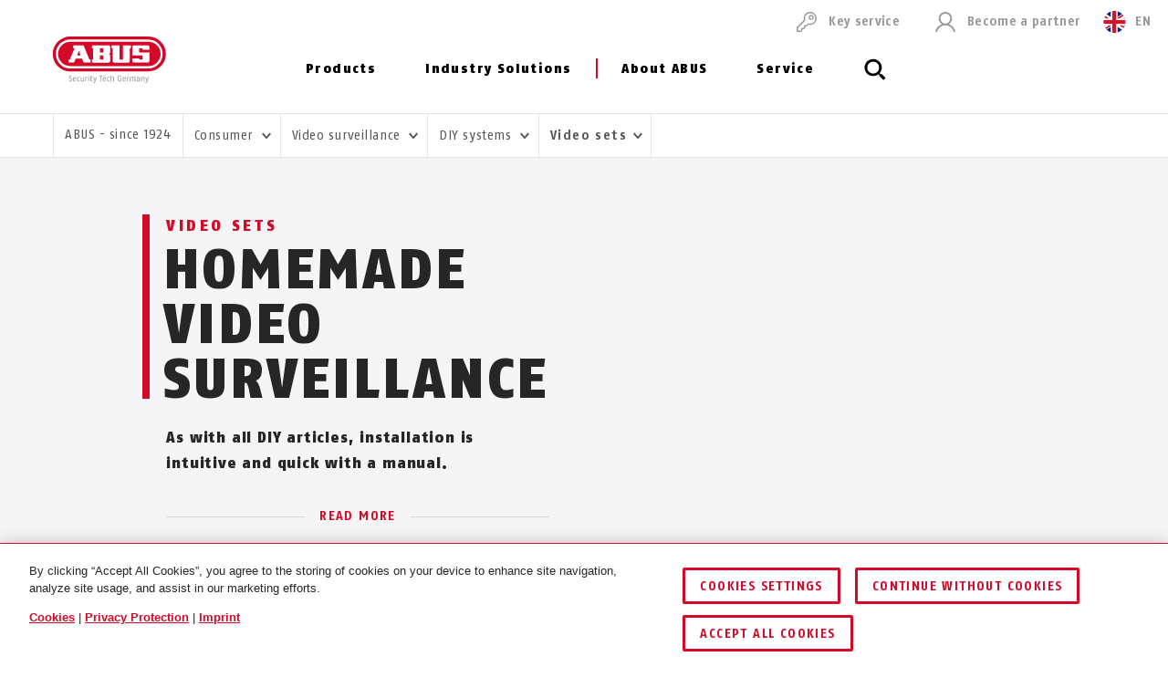

--- FILE ---
content_type: text/html; charset=UTF-8
request_url: https://www.abus.com/uk/Consumer/Video-surveillance/DIY-systems/Video-Sets
body_size: 29537
content:

<!DOCTYPE html>
<html lang="en-GB" itemscope itemtype="http://schema.org/WebPage">

<head>
    
        
                
    <!-- OneTrust Cookies Consent Notice start -->
    <script type="text/javascript" src="https://privacy.abus.com/cmp/consent/01916efb-aa92-7d32-ae84-a3bde65cced0/OtAutoBlock.js"></script>
            <script src="https://privacy.abus.com/cmp/scripttemplates/otSDKStub.js" type="text/javascript" charset="UTF-8" data-domain-script="01916efb-aa92-7d32-ae84-a3bde65cced0"></script>
        <script type="text/javascript">
        function OptanonWrapper() {
            if(typeof InwOptanonCallback !== 'undefined') InwOptanonCallback();
                        $("<p style='margin-top: 1em;'><a href='/uk/Legal/Cookies' class='link'>Cookies</a> |                            <a href='/uk/Legal/Privacy-protection' class='link'>Privacy Protection</a> |                            <a href='/uk/Legal/Imprint' class='link'>Imprint</a></p>").appendTo("#onetrust-policy-text");
                    }
    </script>


                    


<meta charset="utf-8">
<!--[if IE]><meta http-equiv='X-UA-Compatible' content='IE=edge,chrome=1'><![endif]-->
<meta name="viewport" content="width=device-width, initial-scale=1.0" />




    <meta name="author" content="ABUS"/>

<meta property="og:type" content="website" />
<meta name="twitter:card" content="summary" />
    <meta name="twitter:site" content="@ABUS"/>
    <meta name="twitter:creator" content="@ABUS"/>

    
                                    
                        <meta property="og:image" content="https://www.abus.com/var/de/storage/images/_aliases/abus_960x/4/1/7/1/6081714-1-ger-DE/Teaser__Video%C3%BCberwachung_Heimwerker_systeme_Video_Sets.webp" />
        <meta name="twitter:image" content="https://www.abus.com/var/de/storage/images/_aliases/abus_960x/4/1/7/1/6081714-1-ger-DE/Teaser__Video%C3%BCberwachung_Heimwerker_systeme_Video_Sets.webp" />
    
             <meta property="og:url" content="https://www.abus.com/uk/Consumer/Video-surveillance/DIY-systems/Video-Sets" />
    
    <meta name="revisit-after" content="15 days" />


<link rel="apple-touch-icon-precomposed" sizes="57x57" href="/bundles/abusdesign/favicon/apple-touch-icon-57x57.png" />
<link rel="apple-touch-icon-precomposed" sizes="114x114" href="/bundles/abusdesign/favicon/apple-touch-icon-114x114.png" />
<link rel="apple-touch-icon-precomposed" sizes="72x72" href="/bundles/abusdesign/favicon/apple-touch-icon-72x72.png" />
<link rel="apple-touch-icon-precomposed" sizes="144x144" href="/bundles/abusdesign/favicon/apple-touch-icon-144x144.png" />
<link rel="apple-touch-icon-precomposed" sizes="60x60" href="/bundles/abusdesign/favicon/apple-touch-icon-60x60.png" />
<link rel="apple-touch-icon-precomposed" sizes="120x120" href="/bundles/abusdesign/favicon/apple-touch-icon-120x120.png" />
<link rel="apple-touch-icon-precomposed" sizes="76x76" href="/bundles/abusdesign/favicon/apple-touch-icon-76x76.png" />
<link rel="apple-touch-icon-precomposed" sizes="152x152" href="/bundles/abusdesign/favicon/apple-touch-icon-152x152.png" />
<link rel="icon" type="image/png" href="/bundles/abusdesign/favicon/favicon-192x192.png" sizes="192x192" />
<link rel="icon" type="image/png" href="/bundles/abusdesign/favicon/favicon-96x96.png" sizes="96x96" />
<link rel="icon" type="image/png" href="/bundles/abusdesign/favicon/favicon-32x32.png" sizes="32x32" />
<link rel="icon" type="image/png" href="/bundles/abusdesign/favicon/favicon-16x16.png" sizes="16x16" />
<link rel="icon" type="image/png" href="/bundles/abusdesign/favicon/favicon-128.png" sizes="128x128" />
<meta name="msapplication-TileColor" content="#FFFFFF" />
<meta name="msapplication-TileImage" content="/bundles/abusdesign/favicon/mstile-144x144.png" />
<meta name="msapplication-square70x70logo" content="/bundles/abusdesign/favicon/mstile-70x70.png" />
<meta name="msapplication-square150x150logo" content="/bundles/abusdesign/favicon/mstile-150x150.png" />
<meta name="msapplication-wide310x150logo" content="/bundles/abusdesign/favicon/mstile-310x150.png" />
<meta name="msapplication-square310x310logo" content="/bundles/abusdesign/favicon/mstile-310x310.png" />
<script type="application/ld+json">{"@context":"https:\/\/schema.org","@type":"WebPage","name":"Video Sets | DIY-Systems | ABUS","isFamilyFriendly":"1","copyrightHolder":"ABUS","copyrightYear":"2018","image":"https:\/\/www.abus.com\/var\/de\/storage\/images\/3\/2\/4\/2\/112423-6-ger-DE\/Untitled%20%281%29.png"}</script>
<script type="application/ld+json">{"@context":"https:\/\/schema.org","@type":"Organization","name":"ABUS","url":"https:\/\/www.abus.com","email":"info@abus.de","telephone":"+49 (0) 2335 634-0","faxNumber":"+49 (0) 2335 634-300","logo":{"@type":"ImageObject","url":"https:\/\/www.abus.com\/var\/de\/storage\/images\/3\/2\/4\/2\/112423-6-ger-DE\/Untitled%20%281%29.png"},"address":{"@type":"PostalAddress","streetAddress":"Altenhofer Weg 25","postalCode":"58300","addressLocality":"Wetter"}}</script>
<script type="application/ld+json">{"@context":"https:\/\/schema.org","@type":"WebSite","url":"https:\/\/www.abus.com\/uk","name":"","potentialAction":{"@type":"SearchAction","target":{"@type":"EntryPoint","urlTemplate":"https:\/\/www.abus.com\/uk\/find?text={search_term_string}"},"query-input":{"@type":"PropertyValueSpecification","valueRequired":"https:\/\/schema.org\/True","valueName":"search_term_string"}}}</script>


    
<link rel="stylesheet" type="text/css" href="/bundles/abusdesign/phase2-css/styles.css">

    <link rel="stylesheet" href="/assets/build/style-compiled-css.css">
    <link rel="stylesheet" href="/assets/build/core-design-css-base.css">

<script type="text/javascript" async src="/bundles/abusdesign/common-js/lazysizes.js">
</script>


<link rel="preconnect" href="https://dev.visualwebsiteoptimizer.com" />
<script type='text/javascript' id='vwoCode'>
    window._vwo_code || (function() {
        var account_id=975447,
            version=2.1,
            settings_tolerance=2000,
            hide_element='body',
            hide_element_style = 'opacity:0 !important;filter:alpha(opacity=0) !important;background:none !important;transition:none !important;',
            f=false,w=window,d=document,v=d.querySelector('#vwoCode'),cK='_vwo_'+account_id+'_settings',cc={};try{var c=JSON.parse(localStorage.getItem('_vwo_'+account_id+'_config'));cc=c&&typeof c==='object'?c:{}}catch(e){}var stT=cc.stT==='session'?w.sessionStorage:w.localStorage;code={nonce:v&&v.nonce,use_existing_jquery:function(){return typeof use_existing_jquery!=='undefined'?use_existing_jquery:undefined},library_tolerance:function(){return typeof library_tolerance!=='undefined'?library_tolerance:undefined},settings_tolerance:function(){return cc.sT||settings_tolerance},hide_element_style:function(){return'{'+(cc.hES||hide_element_style)+'}'},hide_element:function(){if(performance.getEntriesByName('first-contentful-paint')[0]){return''}return typeof cc.hE==='string'?cc.hE:hide_element},getVersion:function(){return version},finish:function(e){if(!f){f=true;var t=d.getElementById('_vis_opt_path_hides');if(t)t.parentNode.removeChild(t);if(e)(new Image).src='https://dev.visualwebsiteoptimizer.com/ee.gif?a='+account_id+e}},finished:function(){return f},addScript:function(e){var t=d.createElement('script');t.type='text/javascript';if(e.src){t.src=e.src}else{t.text=e.text}v&&t.setAttribute('nonce',v.nonce);d.getElementsByTagName('head')[0].appendChild(t)},load:function(e,t){var n=this.getSettings(),i=d.createElement('script'),r=this;t=t||{};if(n){i.textContent=n;d.getElementsByTagName('head')[0].appendChild(i);if(!w.VWO||VWO.caE){stT.removeItem(cK);r.load(e)}}else{var o=new XMLHttpRequest;o.open('GET',e,true);o.withCredentials=!t.dSC;o.responseType=t.responseType||'text';o.onload=function(){if(t.onloadCb){return t.onloadCb(o,e)}if(o.status===200||o.status===304){_vwo_code.addScript({text:o.responseText})}else{_vwo_code.finish('&e=loading_failure:'+e)}};o.onerror=function(){if(t.onerrorCb){return t.onerrorCb(e)}_vwo_code.finish('&e=loading_failure:'+e)};o.send()}},getSettings:function(){try{var e=stT.getItem(cK);if(!e){return}e=JSON.parse(e);if(Date.now()>e.e){stT.removeItem(cK);return}return e.s}catch(e){return}},init:function(){if(d.URL.indexOf('__vwo_disable__')>-1)return;var e=this.settings_tolerance();w._vwo_settings_timer=setTimeout(function(){_vwo_code.finish();stT.removeItem(cK)},e);var t;if(this.hide_element()!=='body'){t=d.createElement('style');var n=this.hide_element(),i=n?n+this.hide_element_style():'',r=d.getElementsByTagName('head')[0];t.setAttribute('id','_vis_opt_path_hides');v&&t.setAttribute('nonce',v.nonce);t.setAttribute('type','text/css');if(t.styleSheet)t.styleSheet.cssText=i;else t.appendChild(d.createTextNode(i));r.appendChild(t)}else{t=d.getElementsByTagName('head')[0];var i=d.createElement('div');i.style.cssText='z-index: 2147483647 !important;position: fixed !important;left: 0 !important;top: 0 !important;width: 100% !important;height: 100% !important;background: white !important;display: block !important;';i.setAttribute('id','_vis_opt_path_hides');i.classList.add('_vis_hide_layer');t.parentNode.insertBefore(i,t.nextSibling)}var o=window._vis_opt_url||d.URL,s='https://dev.visualwebsiteoptimizer.com/j.php?a='+account_id+'&u='+encodeURIComponent(o)+'&vn='+version;if(w.location.search.indexOf('_vwo_xhr')!==-1){this.addScript({src:s})}else{this.load(s+'&x=true')}}};w._vwo_code=code;code.init();})();
</script>

<script type="text/plain" class="optanon-category-C0003" async src="https://cdn.eye-able.com/configs/www.abus.com.js"></script>
<script type="text/plain" class="optanon-category-C0003" async src="https://cdn.eye-able.com/public/js/eyeAble.js"></script>

                                    <link rel="canonical" href="https://www.abus.com/uk/Consumer/Video-surveillance/DIY-systems/Video-Sets" />
            

            
        
        
        
    <title itemprop="name">Video Sets | DIY-Systems | ABUS</title>
    <meta property="og:title" content="Video Sets | DIY-Systems | ABUS" />
    <meta name="twitter:title" content="Video Sets | DIY-Systems | ABUS" />

    <meta name="description" content="DIY Video Surveillance | ✓ Wireless ✓ Wi-Fi -&gt; Put each set into operation yourself in a short time" />
    <meta property="og:description" content="DIY Video Surveillance | ✓ Wireless ✓ Wi-Fi -&gt; Put each set into operation yourself in a short time" />
    <meta name="twitter:description" content="DIY Video Surveillance | ✓ Wireless ✓ Wi-Fi -&gt; Put each set into operation yourself in a short time" />

    <meta name="keywords" content="Akku Cam, Akku Kamera, Überwachungskamera außen, wlan kamera, überwachungskamera wlan, überwachungskamera mit akku und wlan, funkkamera set, überwachungskamera kabellos akku, wlan kamera mit akku, überwachungskamera außen mit akku" />

    <meta name="robots" content="index, follow" />

    
            <link rel="alternate"  href="https://www.abus.com/de/Privat/Videoueberwachung/Heimwerker-Systeme/Video-Sets" hreflang="de-DE" />
<link rel="alternate"  href="https://www.abus.com/uk/Consumer/Video-surveillance/DIY-systems/Video-Sets" hreflang="en-GB" />
<link rel="alternate"  href="https://www.abus.com/int/Consumer/Video-surveillance/DIY-systems/Video-Sets" hreflang="x-default" />
<link rel="alternate"  href="https://www.abus.com/at/Privat/Videoueberwachung/Heimwerker-Systeme/Video-Sets" hreflang="de-AT" />
<link rel="alternate"  href="https://www.abus.com/nl/Assortiment/Videobewaking/Doe-het-zelf-systemen/Video-Sets" hreflang="nl-NL" />
<link rel="alternate"  href="https://www.abus.com/pl/Dla-Ciebie/Monitoring-Wideo/Systemy-DIY/Zestawy-wideo" hreflang="pl-PL" />
<link rel="alternate"  href="https://www.abus.com/it/Panoramica/Videosorveglianza/Sistemi-fai-da-te/Set-di-video" hreflang="it-IT" />
<link rel="alternate"  href="https://www.abus.com/be_nl/Assortiment/Videobewaking/Doe-het-zelf-systemen/Video-Sets" hreflang="nl-BE" />
<link rel="alternate"  href="https://www.abus.com/ch_de/Privat/Videoueberwachung/Heimwerker-Systeme/Video-Sets" hreflang="de-CH" />
<link rel="alternate"  href="https://www.abus.com/be_fr/Particuliers/Videosurveillance/Systemes-de-videosurveillance/Kit-videosurveillance" hreflang="fr-BE" />
<link rel="alternate"  href="https://www.abus.com/fr/Particuliers/Videosurveillance/Systemes-de-videosurveillance/Kit-videosurveillance" hreflang="fr-FR" />
<link rel="alternate"  href="https://www.abus.com/se/Konsument/Oevervakningsk/Kameraoevervakning-DIY/Paketerade-loesningar" hreflang="sv-SE" />
<link rel="alternate"  href="https://www.abus.com/ch_fr/Particuliers/Videosurveillance/Systemes-de-videosurveillance/Kit-videosurveillance" hreflang="fr-CH" />
<link rel="alternate"  href="https://www.abus.com/dk/Privat-sikkerhed/Videoovervaagning/DIY-videoovervaagning/Pakkeloesninger" hreflang="da-DK" />
<link rel="alternate"  href="https://www.abus.com/no/Privat/Kameraovervaaking/DIY-Videoovervaking/Videosett" hreflang="no-NO" />

    

<script>(window.BOOMR_mq=window.BOOMR_mq||[]).push(["addVar",{"rua.upush":"false","rua.cpush":"true","rua.upre":"false","rua.cpre":"true","rua.uprl":"false","rua.cprl":"false","rua.cprf":"false","rua.trans":"SJ-13f3c215-44d5-48a9-9ea1-e76e0c9eeb32","rua.cook":"false","rua.ims":"false","rua.ufprl":"false","rua.cfprl":"false","rua.isuxp":"false","rua.texp":"norulematch","rua.ceh":"false","rua.ueh":"false","rua.ieh.st":"0"}]);</script>
                              <script>!function(e){var n="https://s.go-mpulse.net/boomerang/";if("False"=="True")e.BOOMR_config=e.BOOMR_config||{},e.BOOMR_config.PageParams=e.BOOMR_config.PageParams||{},e.BOOMR_config.PageParams.pci=!0,n="https://s2.go-mpulse.net/boomerang/";if(window.BOOMR_API_key="7CFEJ-RGWLB-WBFQR-2FWAP-HUJBQ",function(){function e(){if(!o){var e=document.createElement("script");e.id="boomr-scr-as",e.src=window.BOOMR.url,e.async=!0,i.parentNode.appendChild(e),o=!0}}function t(e){o=!0;var n,t,a,r,d=document,O=window;if(window.BOOMR.snippetMethod=e?"if":"i",t=function(e,n){var t=d.createElement("script");t.id=n||"boomr-if-as",t.src=window.BOOMR.url,BOOMR_lstart=(new Date).getTime(),e=e||d.body,e.appendChild(t)},!window.addEventListener&&window.attachEvent&&navigator.userAgent.match(/MSIE [67]\./))return window.BOOMR.snippetMethod="s",void t(i.parentNode,"boomr-async");a=document.createElement("IFRAME"),a.src="about:blank",a.title="",a.role="presentation",a.loading="eager",r=(a.frameElement||a).style,r.width=0,r.height=0,r.border=0,r.display="none",i.parentNode.appendChild(a);try{O=a.contentWindow,d=O.document.open()}catch(_){n=document.domain,a.src="javascript:var d=document.open();d.domain='"+n+"';void(0);",O=a.contentWindow,d=O.document.open()}if(n)d._boomrl=function(){this.domain=n,t()},d.write("<bo"+"dy onload='document._boomrl();'>");else if(O._boomrl=function(){t()},O.addEventListener)O.addEventListener("load",O._boomrl,!1);else if(O.attachEvent)O.attachEvent("onload",O._boomrl);d.close()}function a(e){window.BOOMR_onload=e&&e.timeStamp||(new Date).getTime()}if(!window.BOOMR||!window.BOOMR.version&&!window.BOOMR.snippetExecuted){window.BOOMR=window.BOOMR||{},window.BOOMR.snippetStart=(new Date).getTime(),window.BOOMR.snippetExecuted=!0,window.BOOMR.snippetVersion=12,window.BOOMR.url=n+"7CFEJ-RGWLB-WBFQR-2FWAP-HUJBQ";var i=document.currentScript||document.getElementsByTagName("script")[0],o=!1,r=document.createElement("link");if(r.relList&&"function"==typeof r.relList.supports&&r.relList.supports("preload")&&"as"in r)window.BOOMR.snippetMethod="p",r.href=window.BOOMR.url,r.rel="preload",r.as="script",r.addEventListener("load",e),r.addEventListener("error",function(){t(!0)}),setTimeout(function(){if(!o)t(!0)},3e3),BOOMR_lstart=(new Date).getTime(),i.parentNode.appendChild(r);else t(!1);if(window.addEventListener)window.addEventListener("load",a,!1);else if(window.attachEvent)window.attachEvent("onload",a)}}(),"".length>0)if(e&&"performance"in e&&e.performance&&"function"==typeof e.performance.setResourceTimingBufferSize)e.performance.setResourceTimingBufferSize();!function(){if(BOOMR=e.BOOMR||{},BOOMR.plugins=BOOMR.plugins||{},!BOOMR.plugins.AK){var n="true"=="true"?1:0,t="",a="amjucrqx3thik2lxctaa-f-f65dfbcf9-clientnsv4-s.akamaihd.net",i="false"=="true"?2:1,o={"ak.v":"39","ak.cp":"1664048","ak.ai":parseInt("1007416",10),"ak.ol":"0","ak.cr":8,"ak.ipv":4,"ak.proto":"h2","ak.rid":"2f4a770","ak.r":41406,"ak.a2":n,"ak.m":"","ak.n":"ff","ak.bpcip":"3.19.65.0","ak.cport":54994,"ak.gh":"23.216.9.133","ak.quicv":"","ak.tlsv":"tls1.3","ak.0rtt":"","ak.0rtt.ed":"","ak.csrc":"-","ak.acc":"","ak.t":"1769411776","ak.ak":"hOBiQwZUYzCg5VSAfCLimQ==VmGiEOxP0v9u8/8M1I2ZETnSX7v/UDCLwSqpdfvB4ywv2YcgIF09C2o2b27Wyw0JwUioYcN74AX8aagcoecaycsScJBzI8nuqlFzpMqbOun7xbhhw5UW9kpU/JH2xM0BsMZh7sWeviaE+GOAZ56Wg2EczXTtVvrIqDduPL9mCiciRJq7GqlJOCcxuoZNVI4aB/jeRbT3+RZWr8TCqrys3VePLtHvEIzVkBwkiUczlWVbt/0xwhhkaWJShAEceDWxJ73j1qFtEx8mNTqlPjFRWgj6RQqEsgPJJNftw80e6TXNfniLuyRG2+dObzeedcGWTpF/rVULAGTBG9bV9rfJ9e6aAYaKR4TDHorF0adMRuCpu4WgJg/8FP/C1wLAfLjQTgVkx3SWE1Gxo/WmZO7yCpoDIwShingCXIcjDwlUUVs=","ak.pv":"102","ak.dpoabenc":"","ak.tf":i};if(""!==t)o["ak.ruds"]=t;var r={i:!1,av:function(n){var t="http.initiator";if(n&&(!n[t]||"spa_hard"===n[t]))o["ak.feo"]=void 0!==e.aFeoApplied?1:0,BOOMR.addVar(o)},rv:function(){var e=["ak.bpcip","ak.cport","ak.cr","ak.csrc","ak.gh","ak.ipv","ak.m","ak.n","ak.ol","ak.proto","ak.quicv","ak.tlsv","ak.0rtt","ak.0rtt.ed","ak.r","ak.acc","ak.t","ak.tf"];BOOMR.removeVar(e)}};BOOMR.plugins.AK={akVars:o,akDNSPreFetchDomain:a,init:function(){if(!r.i){var e=BOOMR.subscribe;e("before_beacon",r.av,null,null),e("onbeacon",r.rv,null,null),r.i=!0}return this},is_complete:function(){return!0}}}}()}(window);</script></head>

    

<body class="" data-content-id="189646" data-location-path="/1/196836/339259/339263/359394/359932/362741/362745/" data-location-preselection="18188" data-location-frontpage="false" data-siteaccess="uk">

<script type="text/javascript" data-ot-ignore src="/bundles/abusdesign/common-js/languagemap.js"></script>

<script type="text/javascript" data-ot-ignore src="/bundles/abusdesign/common-js/piwik.js"></script>


            
            
        
        
            

    
    <div class="wrapper">

            
        <main>
                                    
    
    
            
        

                                                
    
                
    
                                        
            <header class="top-bar top-bar--static">
                


        
<!-- top bar with search and navigation -->
<div class="top-bar__inner">
    <!-- main abus logo -->
    <a href="/uk" class="top-bar__logo">
        <img src="/bundles/abusdesign/images/logo/abus-logo-pos.svg" alt="ABUS Security Tech Germany" class="top-bar__logo--positive">
    </a>
    <!-- /main abus logo -->
    <!-- mobile search element -->
    <div class="top-bar__search-mobile">
        <section class="search-field">
            <form action="/uk/find" method="GET" class="search-field__form" autocomplete="off">
            <input type="search" id="main_search" name="search" class="search-field__input"
                   placeholder="What are you looking for?" data-suggest-url="/uk/suggest">
                <label for="main_search" class="search-field__label">
                            <span class="search-field__icon">
                                <svg aria-hidden="true">
                                    <use xlink:href="#icon_navigation_lens"></use>
                                </svg>
                            </span>
                <span class="search-field__label__text">Search...</span>
                </label>
            <button type="reset" class="search-field__abort" aria-label="Abort">
                    <svg class="search-field__abort__icon">
                        <use xlink:href="#icon_navigation_close"></use>
                    </svg>
                </button>
                <div class="search-field__results">
                    <div class="search-field__results__inner">
                        <div class="search-field__results__indicator"></div>
                        <div class="search-field__results__content">
                        </div>
                    <button type="submit" class="search-field__submit link">Show all results
                            <svg class="link__icon">
                                <use xlink:href="#icon_control_arrow_right"></use>
                            </svg>
                        </button>
                    </div>
                </div>
            </form>
        </section>
    </div>
    <!-- /mobile search element -->
    <!-- mobile burger button -->
    <div class="top-bar__button-wrapper">
        <button type="button" class="top-bar__menu-toggle" id="menu-toggle" aria-controls="main-menu" aria-expanded="false" aria-label="Menü öffnen/schließen">
            <svg class="icon icon--open">
                <use xlink:href="#icon_navigation_menu"></use>
            </svg>
            <svg class="icon icon--close">
                <use xlink:href="#icon_navigation_close"></use>
            </svg>
        </button>
    </div>
    <!-- /mobile burger button -->
    <nav class="top-bar__main nav-main" id="main-menu" aria-labelledby="menu-toggle">
    <div class="top-bar__nav-header">
        <button class="top-bar__back">Back</button>
    </div>
    <ul class="menu menu--horizontal menu--first-lvl">
                                
                                            
                                                
                
                
                <li >
                                            <button class="nav-main__item" type="button" id="nav-403315" aria-controls="sub-403315" aria-expanded="false">
                                                Products
                            <svg class="icon icon_control_arrow_right">
                                <use xlink:href="#icon_control_arrow_right"></use>
                            </svg>
                                            </button>
                                            <div class="nav-main__sub sub" id="sub-403315" aria-labelledby="nav-403315">
        <div class="row sub__container">
            <div class="column sub__menu">
                <ul class="menu menu--second-lvl">
                                                                    
                                                                        
                                                
                        <li >
                                                            <button type="button" class="sub__item" id="sub-nav-403321" aria-controls="content-403321" aria-expanded="false" data-link-url="/uk/Content-Extensions/ABUS-System/Menu/GB/Products/Bike-helmets">
                            
                                Bike helmets
                                <svg class="icon icon_control_arrow_right">
                                    <use xlink:href="#icon_control_arrow_right"></use>
                                </svg>
                                                            </button>
                                                    </li>
                                                                    
                                                                        
                                                
                        <li >
                                                            <button type="button" class="sub__item" id="sub-nav-403322" aria-controls="content-403322" aria-expanded="false" data-link-url="/uk/Content-Extensions/ABUS-System/Menu/GB/Products/Bike-locks">
                            
                                Bike locks
                                <svg class="icon icon_control_arrow_right">
                                    <use xlink:href="#icon_control_arrow_right"></use>
                                </svg>
                                                            </button>
                                                    </li>
                                                                    
                                                                        
                                                
                        <li >
                                                            <button type="button" class="sub__item" id="sub-nav-403323" aria-controls="content-403323" aria-expanded="false" data-link-url="/uk/Content-Extensions/ABUS-System/Menu/GB/Products/Motorbike-locks">
                            
                                Motorbike locks
                                <svg class="icon icon_control_arrow_right">
                                    <use xlink:href="#icon_control_arrow_right"></use>
                                </svg>
                                                            </button>
                                                    </li>
                                                                    
                                                                        
                                                
                        <li >
                                                            <button type="button" class="sub__item" id="sub-nav-403324" aria-controls="content-403324" aria-expanded="false" data-link-url="/uk/Content-Extensions/ABUS-System/Menu/GB/Products/Padlocks">
                            
                                Padlocks
                                <svg class="icon icon_control_arrow_right">
                                    <use xlink:href="#icon_control_arrow_right"></use>
                                </svg>
                                                            </button>
                                                    </li>
                                                                    
                                                                        
                                                
                        <li >
                                                            <button type="button" class="sub__item" id="sub-nav-403326" aria-controls="content-403326" aria-expanded="false" data-link-url="/uk/Content-Extensions/ABUS-System/Menu/GB/Products/Door-security">
                            
                                Door security
                                <svg class="icon icon_control_arrow_right">
                                    <use xlink:href="#icon_control_arrow_right"></use>
                                </svg>
                                                            </button>
                                                    </li>
                                                                    
                                                                        
                                                
                        <li >
                                                            <button type="button" class="sub__item" id="sub-nav-403327" aria-controls="content-403327" aria-expanded="false" data-link-url="/uk/Content-Extensions/ABUS-System/Menu/GB/Products/Alarm-systems">
                            
                                Alarm systems
                                <svg class="icon icon_control_arrow_right">
                                    <use xlink:href="#icon_control_arrow_right"></use>
                                </svg>
                                                            </button>
                                                    </li>
                                                                    
                                                                        
                                                
                        <li >
                                                            <button type="button" class="sub__item" id="sub-nav-403328" aria-controls="content-403328" aria-expanded="false" data-link-url="/uk/Content-Extensions/ABUS-System/Menu/GB/Products/Video-surveillance">
                            
                                Video surveillance
                                <svg class="icon icon_control_arrow_right">
                                    <use xlink:href="#icon_control_arrow_right"></use>
                                </svg>
                                                            </button>
                                                    </li>
                                                                    
                                                                        
                                                
                        <li >
                                                            <button type="button" class="sub__item" id="sub-nav-403330" aria-controls="content-403330" aria-expanded="false" data-link-url="/uk/Content-Extensions/ABUS-System/Menu/GB/Products/Smart-Home">
                            
                                Smart home
                                <svg class="icon icon_control_arrow_right">
                                    <use xlink:href="#icon_control_arrow_right"></use>
                                </svg>
                                                            </button>
                                                    </li>
                                                                    
                                                                        
                                                
                        <li >
                                                            <button type="button" class="sub__item" id="sub-nav-403331" aria-controls="content-403331" aria-expanded="false" data-link-url="/uk/Content-Extensions/ABUS-System/Menu/GB/Products/Fire-safety-hazard-alarms">
                            
                                Fire safety &amp; hazard alarms
                                <svg class="icon icon_control_arrow_right">
                                    <use xlink:href="#icon_control_arrow_right"></use>
                                </svg>
                                                            </button>
                                                    </li>
                                                                    
                                                                        
                                                
                        <li >
                                                            <button type="button" class="sub__item" id="sub-nav-403333" aria-controls="content-403333" aria-expanded="false" data-link-url="/uk/Content-Extensions/ABUS-System/Menu/GB/Products/Key-box-KeyGarage">
                            
                                Key box - KeyGarage™
                                <svg class="icon icon_control_arrow_right">
                                    <use xlink:href="#icon_control_arrow_right"></use>
                                </svg>
                                                            </button>
                                                    </li>
                                                                    
                                                                        
                                                
                        <li >
                                                            <button type="button" class="sub__item" id="sub-nav-403334" aria-controls="content-403334" aria-expanded="false" data-link-url="/uk/Content-Extensions/ABUS-System/Menu/GB/Products/Personal-security">
                            
                                Personal security
                                <svg class="icon icon_control_arrow_right">
                                    <use xlink:href="#icon_control_arrow_right"></use>
                                </svg>
                                                            </button>
                                                    </li>
                                                                    
                                                                        
                                                
                        <li >
                                                            <button type="button" class="sub__item" id="sub-nav-403335" aria-controls="content-403335" aria-expanded="false" data-link-url="/uk/Content-Extensions/ABUS-System/Menu/GB/Products/Special-locks-for-outdoors">
                            
                                Special locks for outdoors
                                <svg class="icon icon_control_arrow_right">
                                    <use xlink:href="#icon_control_arrow_right"></use>
                                </svg>
                                                            </button>
                                                    </li>
                                    </ul>
            </div>
            <div class="column sub__content">
                                    <div class="sub__content-item open" id="content-403321" aria-labelledby="sub-nav-403321">
                                                            <div class="ezlandingpage-field">                <div class="landing-page__zones">
    <div class="landing-page__zone landing-page__zone--74292827" data-ez-zone-id="74292827">
                    
                            <div class="landing-page__block" data-ez-block-id="25746487">
                    

    <p class="nav-headline hyphenate">Bicycle helmets</p>

    <p>Helmet wearers are safer on the bike - whether for sporty riding or everyday life.</p>

    <div class="button-group">
                    <a href="/uk/Consumer/Bike-helmets" class="button">
                     Bicycle helmets at a glance</a>
                            <a href="/uk/Consumer/Bike" class="button">
                Bicycle safety</a>
            </div>

    <div class="sub__ptb-teaser sub__ptb-teaser--medium">
        
        
                                    
            <div class="sub__ptb-teaser__col">
                                                                    <a class="sub-product-teaser sub-product-teaser" href="/uk/Consumer/Bike-helmets/Road">
                    <div class="sub-product-teaser__content">
                                                    <p class="sub-product-teaser__headline">
                                    Road
                            </p>
                        
                        
                        <span class="link link--icon-only link--black">
                            <svg class="link__icon">
                                <use xlink:href="#icon_control_arrow_right"></use>
                            </svg>
                        </span>
                    </div>
                                            <picture class="sub-product-teaser__image">
                                                            <img src="/var/de/storage/images/_aliases/abus_640x/2/9/9/3/1093992-33-ger-DE/e033237a6ca3-98174_GameChanger_2.0_F.FWD_Lifestyle_5640.webp" width="640" height="364"
                                     alt="©ABUS | GameChanger 2.0"
                                     loading="lazy">
                                                    </picture>
                                    </a>
            </div>
        
        
                                    
            <div class="sub__ptb-teaser__col">
                                                                    <a class="sub-product-teaser sub-product-teaser" href="/uk/Consumer/Bike-helmets/MTB">
                    <div class="sub-product-teaser__content">
                                                    <p class="sub-product-teaser__headline">
                                    Offroad
                            </p>
                        
                        
                        <span class="link link--icon-only link--black">
                            <svg class="link__icon">
                                <use xlink:href="#icon_control_arrow_right"></use>
                            </svg>
                        </span>
                    </div>
                                            <picture class="sub-product-teaser__image">
                                                            <img src="/var/de/storage/images/_aliases/abus_640x/6/8/1/1/711186-7-ger-DE/Offroad.webp" width="640" height="364"
                                     alt="MonTrailer MIPS midnight blue"
                                     loading="lazy">
                                                    </picture>
                                    </a>
            </div>
        
        
                                    
            <div class="sub__ptb-teaser__col">
                                                                    <a class="sub-product-teaser sub-product-teaser" href="/uk/Consumer/Bike-helmets/Urban">
                    <div class="sub-product-teaser__content">
                                                    <p class="sub-product-teaser__headline">
                                    Urban
                            </p>
                        
                        
                        <span class="link link--icon-only link--black">
                            <svg class="link__icon">
                                <use xlink:href="#icon_control_arrow_right"></use>
                            </svg>
                        </span>
                    </div>
                                            <picture class="sub-product-teaser__image">
                                                            <img src="/var/de/storage/images/_aliases/abus_640x/2/7/0/1/711072-11-ger-DE/Urban.webp" width="640" height="364"
                                     alt="Scraper 3.0 ACE ultra blue"
                                     loading="lazy">
                                                    </picture>
                                    </a>
            </div>
        
        
                                    
            <div class="sub__ptb-teaser__col">
                                                                    <a class="sub-product-teaser sub-product-teaser" href="/uk/Consumer/Bike-helmets/Kids">
                    <div class="sub-product-teaser__content">
                                                    <p class="sub-product-teaser__headline">
                                    Kids
                            </p>
                        
                        
                        <span class="link link--icon-only link--black">
                            <svg class="link__icon">
                                <use xlink:href="#icon_control_arrow_right"></use>
                            </svg>
                        </span>
                    </div>
                                            <picture class="sub-product-teaser__image">
                                                            <img src="/var/de/storage/images/_aliases/abus_640x/2/3/1/1/711132-10-ger-DE/Kids.webp" width="640" height="364"
                                     alt="Smiley 2.1 blue maritim"
                                     loading="lazy">
                                                    </picture>
                                    </a>
            </div>
        
        
                                    
            <div class="sub__ptb-teaser__col">
                                                                    <a class="sub-product-teaser sub-product-teaser" href="/uk/Consumer/Bike-helmets/Helmet-Accessories">
                    <div class="sub-product-teaser__content">
                                                    <p class="sub-product-teaser__headline">
                                    Helmet Accessories
                            </p>
                        
                        
                        <span class="link link--icon-only link--black">
                            <svg class="link__icon">
                                <use xlink:href="#icon_control_arrow_right"></use>
                            </svg>
                        </span>
                    </div>
                                            <picture class="sub-product-teaser__image">
                                                            <img src="/var/de/storage/images/_aliases/abus_640x/8/3/1/1/711138-11-ger-DE/Helmzubeh%C3%B6r.webp" width="640" height="364"
                                     alt="Scraper 3.0 Winterkit"
                                     loading="lazy">
                                                    </picture>
                                    </a>
            </div>
            </div>

                </div>
                        </div>
</div>
    </div>
    
                                            </div>
                                    <div class="sub__content-item" id="content-403322" aria-labelledby="sub-nav-403322">
                                                            <div class="ezlandingpage-field">                <div class="landing-page__zones">
    <div class="landing-page__zone landing-page__zone--83392518" data-ez-zone-id="83392518">
                    
                            <div class="landing-page__block" data-ez-block-id="28893027">
                    

    <p class="nav-headline hyphenate">Bicycle locks</p>

    <p>With high-quality U-locks, chain locks and folding locks as well as armoured cable locks, spiral cable locks and cable locks, ABUS covers the full range of bicycle security - and offers the right bicycle lock for every need.</p>

    <div class="button-group">
                    <a href="/uk/Consumer/Bicycle-locks" class="button">
                     Bicycle locks at a glance</a>
                            <a href="/uk/Consumer/Highlights/One-Key-Option" class="button">
                One Key Option: Many Locks, One Key</a>
            </div>

    <div class="sub__ptb-teaser sub__ptb-teaser--medium">
        
        
                                    
            <div class="sub__ptb-teaser__col">
                                                                    <a class="sub-product-teaser sub-product-teaser" href="/uk/Consumer/Bicycle-locks/U-Shackle-Locks-Bike">
                    <div class="sub-product-teaser__content">
                                                    <p class="sub-product-teaser__headline">
                                    U-Shackle Locks - Bike
                            </p>
                        
                        
                        <span class="link link--icon-only link--black">
                            <svg class="link__icon">
                                <use xlink:href="#icon_control_arrow_right"></use>
                            </svg>
                        </span>
                    </div>
                                            <picture class="sub-product-teaser__image">
                                                            <img src="/var/de/storage/images/_aliases/abus_640x/1/1/2/4/1094211-30-ger-DE/051238346b1c-teaser_Kategorie_Buegelschloesser_GRANIT-Super-Extreme-2500.webp" width="640" height="364"
                                     alt="ABUS U-Shackle Locks_GRANIT™ Super Extreme 2500 © ABUS"
                                     loading="lazy">
                                                    </picture>
                                    </a>
            </div>
        
        
                                    
            <div class="sub__ptb-teaser__col">
                                                                    <a class="sub-product-teaser sub-product-teaser" href="/uk/Consumer/Bicycle-locks/Folding-Locks">
                    <div class="sub-product-teaser__content">
                                                    <p class="sub-product-teaser__headline">
                                    Folding Locks
                            </p>
                        
                        
                        <span class="link link--icon-only link--black">
                            <svg class="link__icon">
                                <use xlink:href="#icon_control_arrow_right"></use>
                            </svg>
                        </span>
                    </div>
                                            <picture class="sub-product-teaser__image">
                                                            <img src="/var/de/storage/images/_aliases/abus_640x/9/2/2/4/1094229-24-ger-DE/b04d491a27d7-teaser_Kategorie_Faltschloesser_BORDO-6200Kjpg.webp" width="640" height="364"
                                     alt="Faltschloss BORDO™ 6200k © ABUS"
                                     loading="lazy">
                                                    </picture>
                                    </a>
            </div>
        
        
                                    
            <div class="sub__ptb-teaser__col">
                                                                    <a class="sub-product-teaser sub-product-teaser" href="/uk/Consumer/Bicycle-locks/Chain-Locks">
                    <div class="sub-product-teaser__content">
                                                    <p class="sub-product-teaser__headline">
                                    Chain Locks
                            </p>
                        
                        
                        <span class="link link--icon-only link--black">
                            <svg class="link__icon">
                                <use xlink:href="#icon_control_arrow_right"></use>
                            </svg>
                        </span>
                    </div>
                                            <picture class="sub-product-teaser__image">
                                                            <img src="/var/de/storage/images/_aliases/abus_640x/7/4/2/4/1094247-23-ger-DE/46ca04b28e8c-Teaser_Kettenschloesser_COP.webp" width="640" height="364"
                                     alt="Kettenschloss Infinity Loop 1806 © ABUS"
                                     loading="lazy">
                                                    </picture>
                                    </a>
            </div>
        
        
                                    
            <div class="sub__ptb-teaser__col">
                                                                    <a class="sub-product-teaser sub-product-teaser" href="/uk/Consumer/Bicycle-locks/Steel-O-Flex-Bike">
                    <div class="sub-product-teaser__content">
                                                    <p class="sub-product-teaser__headline">
                                    Steel-O-Flex™ - Bike
                            </p>
                        
                        
                        <span class="link link--icon-only link--black">
                            <svg class="link__icon">
                                <use xlink:href="#icon_control_arrow_right"></use>
                            </svg>
                        </span>
                    </div>
                                            <picture class="sub-product-teaser__image">
                                                            <img src="/var/de/storage/images/_aliases/abus_640x/9/8/2/4/1094289-33-ger-DE/89a44e2a73fa-Header_Steel-O-Flex_COP.webp" width="640" height="360"
                                     alt="Iven Steel-O-Flex 8200 © ABUS"
                                     loading="lazy">
                                                    </picture>
                                    </a>
            </div>
        
        
                                    
            <div class="sub__ptb-teaser__col">
                                                                    <a class="sub-product-teaser sub-product-teaser" href="/uk/Consumer/Bicycle-locks/Cable-Locks">
                    <div class="sub-product-teaser__content">
                                                    <p class="sub-product-teaser__headline">
                                    Cable Locks
                            </p>
                        
                        
                        <span class="link link--icon-only link--black">
                            <svg class="link__icon">
                                <use xlink:href="#icon_control_arrow_right"></use>
                            </svg>
                        </span>
                    </div>
                                            <picture class="sub-product-teaser__image">
                                                            <img src="/var/de/storage/images/_aliases/abus_640x/3/3/4/4/22744433-20-ger-DE/a16255990e68-Teaser_Kabelschloesser_COP.webp" width="640" height="364"
                                     alt="Kabelschloss Tresor 6412C verschlossen um ein Fahrrad gewickelt © ABUS"
                                     loading="lazy">
                                                    </picture>
                                    </a>
            </div>
        
        
                                    
            <div class="sub__ptb-teaser__col">
                                                                    <a class="sub-product-teaser sub-product-teaser" href="/uk/Consumer/Bicycle-locks/Coil-Cable-Locks">
                    <div class="sub-product-teaser__content">
                                                    <p class="sub-product-teaser__headline">
                                    Coil Cable Locks
                            </p>
                        
                        
                        <span class="link link--icon-only link--black">
                            <svg class="link__icon">
                                <use xlink:href="#icon_control_arrow_right"></use>
                            </svg>
                        </span>
                    </div>
                                            <picture class="sub-product-teaser__image">
                                                            <img src="/var/de/storage/images/_aliases/abus_640x/9/3/6/4/1094639-6-ger-DE/Spiralkabelschl%C3%B6sser.webp" width="640" height="364"
                                     alt="Star 4508C"
                                     loading="lazy">
                                                    </picture>
                                    </a>
            </div>
        
        
                                    
            <div class="sub__ptb-teaser__col">
                                                                    <a class="sub-product-teaser sub-product-teaser" href="/uk/Consumer/Bicycle-locks/Frame-Locks">
                    <div class="sub-product-teaser__content">
                                                    <p class="sub-product-teaser__headline">
                                    Frame Locks
                            </p>
                        
                        
                        <span class="link link--icon-only link--black">
                            <svg class="link__icon">
                                <use xlink:href="#icon_control_arrow_right"></use>
                            </svg>
                        </span>
                    </div>
                                            <picture class="sub-product-teaser__image">
                                                            <img src="/var/de/storage/images/_aliases/abus_640x/8/7/1/6/1126178-9-eng-ZZ/Rahmenschl%C3%B6sser.webp" width="640" height="364"
                                     alt="PRO SHIELD™ 5850 + ADAPTOR CHAIN"
                                     loading="lazy">
                                                    </picture>
                                    </a>
            </div>
        
        
                                    
            <div class="sub__ptb-teaser__col">
                                                                    <a class="sub-product-teaser sub-product-teaser" href="/uk/Consumer/Bicycle-locks/Special-Locks">
                    <div class="sub-product-teaser__content">
                                                    <p class="sub-product-teaser__headline">
                                    Special Locks
                            </p>
                        
                        
                        <span class="link link--icon-only link--black">
                            <svg class="link__icon">
                                <use xlink:href="#icon_control_arrow_right"></use>
                            </svg>
                        </span>
                    </div>
                                            <picture class="sub-product-teaser__image">
                                                            <img src="/var/de/storage/images/_aliases/abus_640x/7/7/2/4/1094277-21-ger-DE/23413fd4fd85-Teaser_COP_Spezialsicherungen.webp" width="640" height="364"
                                     alt="Combiflex™ Trip 125 Schloss mit Zahlencode verriegelt Helm am Fahrrad – leicht und flexibel © ABUS"
                                     loading="lazy">
                                                    </picture>
                                    </a>
            </div>
        
        
                                    
            <div class="sub__ptb-teaser__col">
                                                                    <a class="sub-product-teaser sub-product-teaser" href="/uk/Consumer/Bicycle-locks/Lock-Brackets-Bike">
                    <div class="sub-product-teaser__content">
                                                    <p class="sub-product-teaser__headline">
                                    Lock Brackets - Bike
                            </p>
                        
                        
                        <span class="link link--icon-only link--black">
                            <svg class="link__icon">
                                <use xlink:href="#icon_control_arrow_right"></use>
                            </svg>
                        </span>
                    </div>
                                            <picture class="sub-product-teaser__image">
                                                            <img src="/var/de/storage/images/_aliases/abus_640x/4/5/1/6/1126154-23-eng-ZZ/4c944c5d1345-Teaser_Schlosshalterungen_COP.webp" width="640" height="364"
                                     alt="SH 6200K holder with BORDO™ 6200K folding lock mounted on the bike’s down tub ©ABUS"
                                     loading="lazy">
                                                    </picture>
                                    </a>
            </div>
        
        
                                    
            <div class="sub__ptb-teaser__col">
                                                                    <a class="sub-product-teaser sub-product-teaser" href="/uk/Consumer/Bicycle-locks/Wall-Floor-Anchors">
                    <div class="sub-product-teaser__content">
                                                    <p class="sub-product-teaser__headline">
                                    Wall / Floor Anchors
                            </p>
                        
                        
                        <span class="link link--icon-only link--black">
                            <svg class="link__icon">
                                <use xlink:href="#icon_control_arrow_right"></use>
                            </svg>
                        </span>
                    </div>
                                            <picture class="sub-product-teaser__image">
                                                            <img src="/var/de/storage/images/_aliases/abus_640x/1/3/4/8/8008431-21-ger-DE/e07ee5c26652-header_Kategorie_Wandbodenanker_WBA65.webp" width="640" height="360"
                                     alt="Wall/floor anchor ©ABUS"
                                     loading="lazy">
                                                    </picture>
                                    </a>
            </div>
            </div>

                </div>
                        </div>
</div>
    </div>
    
                                            </div>
                                    <div class="sub__content-item" id="content-403323" aria-labelledby="sub-nav-403323">
                                                            <div class="ezlandingpage-field">                <div class="landing-page__zones">
    <div class="landing-page__zone landing-page__zone--78557602" data-ez-zone-id="78557602">
                    
                            <div class="landing-page__block" data-ez-block-id="27210871">
                    

    <p class="nav-headline hyphenate">Motorbike locks</p>

    <p>Which motorbike lock is right for your bike - a U-lock, a chain lock or rather an alarm brake disc lock?</p>

    <div class="button-group">
                    <a href="/uk/Consumer/Motorbike" class="button">
                     To the overview</a>
                    </div>

    <div class="sub__ptb-teaser sub__ptb-teaser--medium">
        
        
                                    
            <div class="sub__ptb-teaser__col">
                                                                    <a class="sub-product-teaser sub-product-teaser" href="/uk/Consumer/Motorbike/U-Shackle-Locks-Motorbike">
                    <div class="sub-product-teaser__content">
                                                    <p class="sub-product-teaser__headline">
                                    U-Shackle Locks - Motorbike
                            </p>
                        
                        
                        <span class="link link--icon-only link--black">
                            <svg class="link__icon">
                                <use xlink:href="#icon_control_arrow_right"></use>
                            </svg>
                        </span>
                    </div>
                                            <picture class="sub-product-teaser__image">
                                                            <img src="/var/de/storage/images/_aliases/abus_640x/2/7/0/1/1211072-9-eng-ZZ/Motorrad-B%C3%BCgelschl%C3%B6sser.webp" width="640" height="454"
                                     alt="GRANIT XPlus™ 540"
                                     loading="lazy">
                                                    </picture>
                                    </a>
            </div>
        
        
                                    
            <div class="sub__ptb-teaser__col">
                                                                    <a class="sub-product-teaser sub-product-teaser" href="/uk/Consumer/Motorbike/Brake-Disc-Locks-Motorbike">
                    <div class="sub-product-teaser__content">
                                                    <p class="sub-product-teaser__headline">
                                    Brake Disc Locks - Motorbike
                            </p>
                        
                        
                        <span class="link link--icon-only link--black">
                            <svg class="link__icon">
                                <use xlink:href="#icon_control_arrow_right"></use>
                            </svg>
                        </span>
                    </div>
                                            <picture class="sub-product-teaser__image">
                                                            <img src="/var/de/storage/images/_aliases/abus_640x/7/1/2/4/1094217-19-ger-DE/Bremsscheibenschl%C3%B6sser.webp" width="640" height="364"
                                     alt="8078 SmartX disc brake lock ©ABUS"
                                     loading="lazy">
                                                    </picture>
                                    </a>
            </div>
        
        
                                    
            <div class="sub__ptb-teaser__col">
                                                                    <a class="sub-product-teaser sub-product-teaser" href="/uk/Consumer/Motorbike/Steel-O-Flex-Motorbike">
                    <div class="sub-product-teaser__content">
                                                    <p class="sub-product-teaser__headline">
                                    Steel-O-Flex™ - Motorbike
                            </p>
                        
                        
                        <span class="link link--icon-only link--black">
                            <svg class="link__icon">
                                <use xlink:href="#icon_control_arrow_right"></use>
                            </svg>
                        </span>
                    </div>
                                            <picture class="sub-product-teaser__image">
                                                            <img src="/var/de/storage/images/_aliases/abus_640x/1/2/7/8/1188721-11-ger-DE/Steel-O-Flex.webp" width="640" height="364"
                                     alt="GRANIT Steel-O-Flex XPlus™ 1025"
                                     loading="lazy">
                                                    </picture>
                                    </a>
            </div>
        
        
                                    
            <div class="sub__ptb-teaser__col">
                                                                    <a class="sub-product-teaser sub-product-teaser" href="/uk/Consumer/Motorbike/Lock-Chain-Combinations-Motorbike">
                    <div class="sub-product-teaser__content">
                                                    <p class="sub-product-teaser__headline">
                                    Lock-Chain Combinations - Motorbike
                            </p>
                        
                        
                        <span class="link link--icon-only link--black">
                            <svg class="link__icon">
                                <use xlink:href="#icon_control_arrow_right"></use>
                            </svg>
                        </span>
                    </div>
                                            <picture class="sub-product-teaser__image">
                                                            <img src="/var/de/storage/images/_aliases/abus_640x/6/8/2/6/1236286-10-ger-DE/Schloss-Ketten-Kombi.webp" width="640" height="364"
                                     alt="Detecto XPlus™ 8008 12KS"
                                     loading="lazy">
                                                    </picture>
                                    </a>
            </div>
        
        
                                    
            <div class="sub__ptb-teaser__col">
                                                                    <a class="sub-product-teaser sub-product-teaser" href="/uk/Consumer/Motorbike/Lock-Brackets-Motorbike">
                    <div class="sub-product-teaser__content">
                                                    <p class="sub-product-teaser__headline">
                                    Lock Brackets - Motorbike
                            </p>
                        
                        
                        <span class="link link--icon-only link--black">
                            <svg class="link__icon">
                                <use xlink:href="#icon_control_arrow_right"></use>
                            </svg>
                        </span>
                    </div>
                                            <picture class="sub-product-teaser__image">
                                                            <img src="/var/de/storage/images/_aliases/abus_640x/7/0/6/2/2982607-11-eng-ZZ/f55832877e68-Teaser_Halter_Motorrad.webp" width="640" height="364"
                                     alt="Holder SH 77 with brake disc lock GRANIT™ Sledg 77"
                                     loading="lazy">
                                                    </picture>
                                    </a>
            </div>
        
        
                                    
            <div class="sub__ptb-teaser__col">
                                                                    <a class="sub-product-teaser sub-product-teaser" href="/uk/Consumer/Motorbike/Wall-Floor-Anchors">
                    <div class="sub-product-teaser__content">
                                                    <p class="sub-product-teaser__headline">
                                    Wall / Floor Anchors
                            </p>
                        
                        
                        <span class="link link--icon-only link--black">
                            <svg class="link__icon">
                                <use xlink:href="#icon_control_arrow_right"></use>
                            </svg>
                        </span>
                    </div>
                                            <picture class="sub-product-teaser__image">
                                                            <img src="/var/de/storage/images/_aliases/abus_640x/1/3/4/8/8008431-21-ger-DE/e07ee5c26652-header_Kategorie_Wandbodenanker_WBA65.webp" width="640" height="360"
                                     alt="Wall/floor anchor ©ABUS"
                                     loading="lazy">
                                                    </picture>
                                    </a>
            </div>
            </div>

                </div>
                        </div>
</div>
    </div>
    
                                            </div>
                                    <div class="sub__content-item" id="content-403324" aria-labelledby="sub-nav-403324">
                                                            <div class="ezlandingpage-field">                <div class="landing-page__zones">
    <div class="landing-page__zone landing-page__zone--74292830" data-ez-zone-id="74292830">
                    
                            <div class="landing-page__block" data-ez-block-id="25746490">
                    

    <p class="nav-headline hyphenate">Padlocks</p>

    <p>Just lock up something quickly and protect it from theft? But securely! With our padlocks, your belongings stay where they belong.</p>



<div class="sub__ptb-teaser sub__ptb-teaser--large">
    <div class="sub__ptb-teaser__col">
        <article class="sub-product-teaser">
            <div class="sub-product-teaser__content">
                                    <p class="sub-product-teaser__headline">Padlocks - by application</p>
                
                                    <p>Whether you want to lock your locker at the gym, seal your love with a LoveLock or secure your basement storage room: We are sure you will find the padlock for your application.</p>
                
                                    <a href="/uk/Consumer/Padlocks/By-application" class="link">
                        Based on application                        <svg class="link__icon">
                            <use xlink:href="#icon_control_arrow_right"></use>
                        </svg>
                    </a>
                            </div>

                            <picture class="sub-product-teaser__image">
                                            <img src="/var/de/storage/images/_aliases/abus_413x/9/0/3/8/5018309-1-ger-DE/Teaser_Titalium.webp" width="413" height="234"
                             alt="Always the right padlock © ABUS"
                             loading="lazy">
                                    </picture>
                    </article>
    </div>

    <div class="sub__ptb-teaser__col">
        <article class="sub-product-teaser">
            <div class="sub-product-teaser__content">
                                    <p class="sub-product-teaser__headline">Padlocks - by series</p>
                
                                    <p>Discover the tried and tested padlock series from ABUS - from the Diskus to the Granit, the Titalium and the Silver Rock.</p>
                
                                    <a href="/uk/Consumer/Padlocks/By-series" class="link">
                        Based on series                        <svg class="link__icon">
                            <use xlink:href="#icon_control_arrow_right"></use>
                        </svg>
                    </a>
                            </div>

                            <picture class="sub-product-teaser__image">
                                            <img src="/var/de/storage/images/_aliases/abus_413x/8/8/1/1/5191188-1-ger-DE/Teaser_Vorhangschloss_Serien.webp" width="413" height="234"
                             alt="Discover our tried and tested padlock series © ABUS"
                             loading="lazy">
                                    </picture>
                    </article>
    </div>

</div>

                </div>
                        </div>
</div>
    </div>
    
                                            </div>
                                    <div class="sub__content-item" id="content-403326" aria-labelledby="sub-nav-403326">
                                                            <div class="ezlandingpage-field">                <div class="landing-page__zones">
    <div class="landing-page__zone landing-page__zone--78557625" data-ez-zone-id="78557625">
                    
                            <div class="landing-page__block" data-ez-block-id="27210908">
                    

    <p class="nav-headline hyphenate">Door security</p>

    <p>To protect your door and thus your home and family against burglary, you should invest in the security of your door. With additional door security devices - such as a door lock - as well as the basic elements, you effectively increase your security.</p>

    <div class="button-group">
                    <a href="/uk/Consumer/Door-security" class="button">
                     To the overview</a>
                    </div>

    <div class="sub__ptb-teaser sub__ptb-teaser--medium">
        
        
                                    
            <div class="sub__ptb-teaser__col">
                                                                    <a class="sub-product-teaser sub-product-teaser" href="/uk/Consumer/Door-security/Door-cylinders">
                    <div class="sub-product-teaser__content">
                                                    <p class="sub-product-teaser__headline">
                                    Door cylinders
                            </p>
                        
                        
                        <span class="link link--icon-only link--black">
                            <svg class="link__icon">
                                <use xlink:href="#icon_control_arrow_right"></use>
                            </svg>
                        </span>
                    </div>
                                            <picture class="sub-product-teaser__image">
                                                            <img src="/var/de/storage/images/_aliases/abus_640x/0/0/8/8/7078800-1-ger-DE/Teaser_T%C3%BCrzylinder.webp" width="640" height="364"
                                     alt="Eine sichere Tür fängt beim Türzylinder an © ABUS"
                                     loading="lazy">
                                                    </picture>
                                    </a>
            </div>
        
        
                                    
            <div class="sub__ptb-teaser__col">
                                                                    <a class="sub-product-teaser sub-product-teaser" href="/uk/Consumer/Door-security/Door-closer">
                    <div class="sub-product-teaser__content">
                                                    <p class="sub-product-teaser__headline">
                                    Door closer
                            </p>
                        
                        
                        <span class="link link--icon-only link--black">
                            <svg class="link__icon">
                                <use xlink:href="#icon_control_arrow_right"></use>
                            </svg>
                        </span>
                    </div>
                                            <picture class="sub-product-teaser__image">
                                                            <img src="/var/de/storage/images/_aliases/abus_640x/9/2/0/0/4820029-2-ger-DE/Teaser_T%C3%BCrschlie%C3%9Fer_ABUS.webp" width="640" height="364"
                                     alt="ABUS door closers - close doors securely and quietly © ABUS"
                                     loading="lazy">
                                                    </picture>
                                    </a>
            </div>
        
        
                                    
            <div class="sub__ptb-teaser__col">
                                                                    <a class="sub-product-teaser sub-product-teaser" href="/uk/Consumer/Door-security/Door-deadlocks">
                    <div class="sub-product-teaser__content">
                                                    <p class="sub-product-teaser__headline">
                                    Door deadlocks
                            </p>
                        
                        
                        <span class="link link--icon-only link--black">
                            <svg class="link__icon">
                                <use xlink:href="#icon_control_arrow_right"></use>
                            </svg>
                        </span>
                    </div>
                                            <picture class="sub-product-teaser__image">
                                                            <img src="/var/de/storage/images/_aliases/abus_640x/8/3/8/5/4835838-1-ger-DE/Teaser__MG_2262.webp" width="640" height="364"
                                     alt="For more security – the 7030 door deadlock © ABUS"
                                     loading="lazy">
                                                    </picture>
                                    </a>
            </div>
            </div>

                </div>
                        </div>
</div>
    </div>
    
                                            </div>
                                    <div class="sub__content-item" id="content-403327" aria-labelledby="sub-nav-403327">
                                                            <div class="ezlandingpage-field">                <div class="landing-page__zones">
    <div class="landing-page__zone landing-page__zone--78557612" data-ez-zone-id="78557612">
                    
                            <div class="landing-page__block" data-ez-block-id="27210881">
                    

    <p class="nav-headline hyphenate">Alarm systems</p>


    <div class="button-group">
                    <a href="/uk/Consumer/Alarm-systems" class="button">
                     Learn more</a>
                    </div>

    <div class="sub__ptb-teaser sub__ptb-teaser--medium">
        
        
                                    
            <div class="sub__ptb-teaser__col">
                                                                    <a class="sub-product-teaser sub-product-teaser" href="/uk/Consumer/Alarm-systems/Smartvest-wireless-system">
                    <div class="sub-product-teaser__content">
                                                    <p class="sub-product-teaser__headline">
                                    Smartvest wireless system
                            </p>
                        
                                                    <p>    The Smartvest wireless alarm system enables convenient access to modern homes with its reliable all-round security and attractive home-automation functions. All settings and operating functions are made in the Smartvest app.</p>
                        
                        <span class="link link--icon-only link--black">
                            <svg class="link__icon">
                                <use xlink:href="#icon_control_arrow_right"></use>
                            </svg>
                        </span>
                    </div>
                                            <picture class="sub-product-teaser__image">
                                                            <img src="/var/de/storage/images/_aliases/abus_640x/3/1/2/0/6080213-1-ger-DE/Teaser_ABUS__Alarmanlagen_SmartVest_FUAA35010A.webp" width="640" height="364"
                                     alt="Individualised security for the whole family - with our Smartvest alarm system © ABUS"
                                     loading="lazy">
                                                    </picture>
                                    </a>
            </div>
            </div>

                </div>
                        </div>
</div>
    </div>
    
                                            </div>
                                    <div class="sub__content-item" id="content-403328" aria-labelledby="sub-nav-403328">
                                                            <div class="ezlandingpage-field">                <div class="landing-page__zones">
    <div class="landing-page__zone landing-page__zone--74292835" data-ez-zone-id="74292835">
                    
                            <div class="landing-page__block" data-ez-block-id="25746497">
                    

    <p class="nav-headline hyphenate">Video surveillance</p>

    <p>Video surveillance helps to keep an eye on everyday life: as a door intercom, baby monitor, for a view of the driveway, entrance or living room when the pet is home alone.</p>


    <p>
        <a href="/uk/Consumer/Video-surveillance" class="button">To the overview</a>
    </p>

<div class="sub__ptb-teaser sub__ptb-teaser--large">
    <div class="sub__ptb-teaser__col">
        <article class="sub-product-teaser">
            <div class="sub-product-teaser__content">
                                    <p class="sub-product-teaser__headline">DIY systems</p>
                
                                    <p>With the ABUS video surveillance products for self-installation, you ensure your added security with just a few simple steps and app-guided installation steps.</p>
                
                                    <a href="/uk/Consumer/Video-surveillance/DIY-systems" class="link">
                        To DIY video surveillance                        <svg class="link__icon">
                            <use xlink:href="#icon_control_arrow_right"></use>
                        </svg>
                    </a>
                            </div>

                            <picture class="sub-product-teaser__image">
                                            <img src="/var/de/storage/images/_aliases/abus_413x/6/3/6/1/6081636-1-ger-DE/Teaser_Akkucam_ABUS.webp" width="413" height="234"
                             alt="Auch im Dunkeln alles im Blick – mit der ABUS Akku Cam"
                             loading="lazy">
                                    </picture>
                    </article>
    </div>

    <div class="sub__ptb-teaser__col">
        <article class="sub-product-teaser">
            <div class="sub-product-teaser__content">
                                    <p class="sub-product-teaser__headline">Systems from the expert</p>
                
                                    <p>For powerful and versatile video surveillance, ABUS provides you with solutions for installation by a professional. Everyday use remains as simple as usual via app and/or control panels.</p>
                
                                    <a href="/uk/Consumer/Video-surveillance/Systems-from-the-expert" class="link">
                        For video surveillance from a specialist                        <svg class="link__icon">
                            <use xlink:href="#icon_control_arrow_right"></use>
                        </svg>
                    </a>
                            </div>

                            <picture class="sub-product-teaser__image">
                                            <img src="/var/de/storage/images/_aliases/abus_413x/7/8/8/8/6098887-1-ger-DE/Teaser__Video%C3%BCberwachung_Fachmann.webp" width="413" height="234"
                             alt="ABUS offers systems that can be customised for every requirement © ABUS"
                             loading="lazy">
                                    </picture>
                    </article>
    </div>

</div>

                </div>
                        </div>
</div>
    </div>
    
                                            </div>
                                    <div class="sub__content-item" id="content-403330" aria-labelledby="sub-nav-403330">
                                                            <div class="ezlandingpage-field">                <div class="landing-page__zones">
    <div class="landing-page__zone landing-page__zone--117026465" data-ez-zone-id="117026465">
                    
                            <div class="landing-page__block" data-ez-block-id="35158223">
                    

    <p class="nav-headline hyphenate">Smart Home</p>

    <p>Smart Home is what you make it! For beginners, advanced users or simply smart enthusiasts, we have a solution for almost everyone in terms of security.</p>

    <div class="button-group">
                    <a href="/uk/Consumer/Smart-Home" class="button">
                     To the overview</a>
                    </div>

    <div class="sub__ptb-teaser sub__ptb-teaser--small">
        
        
                                    
            <div class="sub__ptb-teaser__col">
                                                                    <a class="sub-product-teaser sub-product-teaser" href="/uk/Consumer/Smart-Home/ABUS-One">
                    <div class="sub-product-teaser__content">
                                                    <p class="sub-product-teaser__headline">
                                    ABUS One™
                            </p>
                        
                                                    <p>    ABUS One seamlessly combines convenience and security through its range of smart products, including smart bike locks and electronic door cylinders.</p>
                        
                        <span class="link link--icon-only link--black">
                            <svg class="link__icon">
                                <use xlink:href="#icon_control_arrow_right"></use>
                            </svg>
                        </span>
                    </div>
                                            <picture class="sub-product-teaser__image">
                                                            <img src="/var/de/storage/images/_aliases/abus_640x/9/1/2/8/21968219-3-ger-DE/6f44f3ab6d0e-teaser_abus_one_system_overview_wintecto_loxeris_everox_bordo.webp" width="640" height="364"
                                     alt="Illustrations and products (WINTECTO, LOXERIS, EVEROX, BORDO One) against a blue background © ABUS"
                                     loading="lazy">
                                                    </picture>
                                    </a>
            </div>
        
        
                                    
            <div class="sub__ptb-teaser__col">
                                                                    <a class="sub-product-teaser sub-product-teaser" href="/uk/Consumer/Smart-Home/DIY-alarm-system">
                    <div class="sub-product-teaser__content">
                                                    <p class="sub-product-teaser__headline">
                                    DIY alarm system
                            </p>
                        
                                                    <p>    The Smartvest wireless alarm system from ABUS is making security smart. It provides a simple route to a modern home, offering reliable all-round security and home automation functions.</p>
                        
                        <span class="link link--icon-only link--black">
                            <svg class="link__icon">
                                <use xlink:href="#icon_control_arrow_right"></use>
                            </svg>
                        </span>
                    </div>
                                            <picture class="sub-product-teaser__image">
                                                            <img src="/var/de/storage/images/_aliases/abus_640x/2/5/3/9/6099352-1-ger-DE/Teaser_ABUS__Alarmanlagen_SmartVest_FUAA35010A.webp" width="640" height="364"
                                     alt="The ABUS Do it Yourself alarm system guides you through installation, operation and maintenance via app © ABUS"
                                     loading="lazy">
                                                    </picture>
                                    </a>
            </div>
            </div>

                </div>
                        </div>
</div>
    </div>
    
                                            </div>
                                    <div class="sub__content-item" id="content-403331" aria-labelledby="sub-nav-403331">
                                                            <div class="ezlandingpage-field">                <div class="landing-page__zones">
    <div class="landing-page__zone landing-page__zone--74292839" data-ez-zone-id="74292839">
                    
                            <div class="landing-page__block" data-ez-block-id="25746501">
                    

    <p class="nav-headline hyphenate">Fire protection & hazard alarms</p>

    <p>To further promote fire protection in private households, we have launched other products in addition to stand-alone smoke detectors and networked radio smoke detectors, for example hazard detectors that warn of excessive gas concentrations (butane, carbon monoxide), our fire extinguishing spray and a fire blanket.</p>

    <div class="button-group">
                    <a href="/uk/Consumer/Fire-safety-hazard-alarms" class="button">
                     To the overview</a>
                    </div>

    <div class="sub__ptb-teaser sub__ptb-teaser--medium">
        
        
                                    
            <div class="sub__ptb-teaser__col">
                                                                    <a class="sub-product-teaser sub-product-teaser" href="/uk/Consumer/Fire-safety-hazard-alarms/Fire-safety/Smoke-Alarm">
                    <div class="sub-product-teaser__content">
                                                    <p class="sub-product-teaser__headline">
                                    Smoke sensors
                            </p>
                        
                        
                        <span class="link link--icon-only link--black">
                            <svg class="link__icon">
                                <use xlink:href="#icon_control_arrow_right"></use>
                            </svg>
                        </span>
                    </div>
                                            <picture class="sub-product-teaser__image">
                                                            <img src="/var/de/storage/images/_aliases/abus_640x/4/9/2/1/5191294-1-ger-DE/Teaser_Rauchmelder_ABUS.webp" width="640" height="364"
                                     alt="Wenn&#039;s brennt retten Rauchmelder Leben – so wie der Secvest Funk-Rauchwarnmelder © ABUS"
                                     loading="lazy">
                                                    </picture>
                                    </a>
            </div>
        
        
                                    
            <div class="sub__ptb-teaser__col">
                                                                    <a class="sub-product-teaser sub-product-teaser" href="/uk/Consumer/Fire-safety-hazard-alarms/Gas-alarm">
                    <div class="sub-product-teaser__content">
                                                    <p class="sub-product-teaser__headline">
                                    Gas alarm
                            </p>
                        
                        
                        <span class="link link--icon-only link--black">
                            <svg class="link__icon">
                                <use xlink:href="#icon_control_arrow_right"></use>
                            </svg>
                        </span>
                    </div>
                                            <picture class="sub-product-teaser__image">
                                                            <img src="/var/de/storage/images/_aliases/abus_640x/1/8/2/1/5191281-1-ger-DE/Teaser_Kohlenmonoxid_Warnmelder_COWM300.webp" width="640" height="364"
                                     alt="Protect yourself and your family - with the COWM300 CO alarm device © ABUS"
                                     loading="lazy">
                                                    </picture>
                                    </a>
            </div>
        
        
                                    
            <div class="sub__ptb-teaser__col">
                                                                    <a class="sub-product-teaser sub-product-teaser" href="/uk/Consumer/Fire-safety-hazard-alarms/Flood-alarm">
                    <div class="sub-product-teaser__content">
                                                    <p class="sub-product-teaser__headline">
                                    Flood alarm
                            </p>
                        
                        
                        <span class="link link--icon-only link--black">
                            <svg class="link__icon">
                                <use xlink:href="#icon_control_arrow_right"></use>
                            </svg>
                        </span>
                    </div>
                                            <picture class="sub-product-teaser__image">
                                                            <img src="/var/de/storage/images/_aliases/abus_640x/8/4/5/1/5191548-1-ger-DE/Teaser_Gefahrenmelder_Wassermelder.webp" width="640" height="364"
                                     alt="Stop water! Intervene in good time in the event of damage - with our water detector © ABUS"
                                     loading="lazy">
                                                    </picture>
                                    </a>
            </div>
            </div>

                </div>
                        </div>
</div>
    </div>
    
                                            </div>
                                    <div class="sub__content-item" id="content-403333" aria-labelledby="sub-nav-403333">
                                                            <div class="ezlandingpage-field">                <div class="landing-page__zones">
    <div class="landing-page__zone landing-page__zone--74292845" data-ez-zone-id="74292845">
                    
                            <div class="landing-page__block" data-ez-block-id="25746503">
                    

    <p class="nav-headline hyphenate">Key box- KeyGarage™</p>

    <p>Allows craftsmen, care services, holiday guests or other groups of people quick and easy access to one or more keys. Who still hides their keys under the doormat or flowerpot when they can have a KeyGarage?</p>

<div class="sub__teaser-single ">
    <div class="sub__teaser-single__text">
        <div class="sub-menu-box">
                            <p class="sub-menu-box__headline">Discover our KeyGarage™</p>
                                        <p>With the KeyGarage, ABUS offers an intelligent and secure solution for storing keys. Secured with a four- to ten-digit numerical code, the sturdy sheet steel housing protects keys and code cards from unauthorised access.</p>
                        <a href="/uk/Consumer/KeyGarage-key-box" class="link">
                To the KeyGarage™                <svg class="link__icon">
                    <use xlink:href="#icon_control_arrow_right"></use>
                </svg>
            </a>
        </div>
    </div>
            <div class="sub__teaser-single__image">
                            <div class="sub__teaser-single__image-box">

                    <img src="/var/de/storage/images/_aliases/abus_697x/1/0/9/1/5191901-1-ger-DE/Teaser_KeyGarage_ABUS.webp" width="697" height="396"
                         alt="Key handover made easy - with the KeyGarage © ABUS"
                         loading="lazy">
                </div>
                    </div>
    </div>

                </div>
                        </div>
</div>
    </div>
    
                                            </div>
                                    <div class="sub__content-item" id="content-403334" aria-labelledby="sub-nav-403334">
                                                            <div class="ezlandingpage-field">                <div class="landing-page__zones">
    <div class="landing-page__zone landing-page__zone--88389710" data-ez-zone-id="88389710">
                    
                            <div class="landing-page__block" data-ez-block-id="30739024">
                    

    <p class="nav-headline hyphenate">Personal safety</p>

    <p>Being able to relax in everyday life contributes a lot to personal well-being. Our products support you in this.</p>

    <div class="button-group">
                    <a href="/uk/Consumer/Personal-safety" class="button">
                     Overview</a>
                    </div>

    <div class="sub__ptb-teaser sub__ptb-teaser--medium">
        
        
                                    
            <div class="sub__ptb-teaser__col">
                                                                    <a class="sub-product-teaser sub-product-teaser" href="/uk/Consumer/Personal-safety/Torches">
                    <div class="sub-product-teaser__content">
                                                    <p class="sub-product-teaser__headline">
                                    Torches
                            </p>
                        
                        
                        <span class="link link--icon-only link--black">
                            <svg class="link__icon">
                                <use xlink:href="#icon_control_arrow_right"></use>
                            </svg>
                        </span>
                    </div>
                                            <picture class="sub-product-teaser__image">
                                                            <img src="/var/de/storage/images/_aliases/abus_640x/6/7/7/3/8463776-1-ger-DE/Teaser_SecLight_Taschenlampe_TL-530_ABUS.webp" width="640" height="364"
                                     alt="Our lightweight SecLight aluminium LED torches bring light into the dark © ABUS"
                                     loading="lazy">
                                                    </picture>
                                    </a>
            </div>
        
        
                                    
            <div class="sub__ptb-teaser__col">
                                                                    <a class="sub-product-teaser sub-product-teaser" href="/uk/Consumer/Bicycle-locks/Special-Locks/Alarmbox-blue">
                    <div class="sub-product-teaser__content">
                                                    <p class="sub-product-teaser__headline">
                                    Alarmbox
                            </p>
                        
                        
                        <span class="link link--icon-only link--black">
                            <svg class="link__icon">
                                <use xlink:href="#icon_control_arrow_right"></use>
                            </svg>
                        </span>
                    </div>
                                            <picture class="sub-product-teaser__image">
                                                            <img src="/var/de/storage/images/_aliases/abus_640x/1/2/1/8/5018121-1-ger-DE/Teaser_Alarmbox.webp" width="640" height="364"
                                     alt="The alarm box protects what is dear to you - e.g. the barbecue © ABUS"
                                     loading="lazy">
                                                    </picture>
                                    </a>
            </div>
            </div>

                </div>
                        </div>
</div>
    </div>
    
                                            </div>
                                    <div class="sub__content-item" id="content-403335" aria-labelledby="sub-nav-403335">
                                                            <div class="ezlandingpage-field">                <div class="landing-page__zones">
    <div class="landing-page__zone landing-page__zone--78342201" data-ez-zone-id="78342201">
                    
                            <div class="landing-page__block" data-ez-block-id="27134826">
                    

    <p class="nav-headline hyphenate">From boat trailer to snowmobile</p>

    <p>No matter whether you like to go to Kitzbühel with your snowmobile or prefer to set sail in summer at Capri: We are sure to have the right securing for your vehicle, your boat trailer, your outboard motor, the transport trailer, all transport boxes or your tool boxes and more.</p>

    <div class="button-group">
                    <a href="/uk/Consumer/Special-locks-outdoor" class="button">
                     Overview</a>
                    </div>

    <div class="sub__ptb-teaser sub__ptb-teaser--small">
        
        
                                    
            <div class="sub__ptb-teaser__col">
                                                                    <a class="sub-product-teaser sub-product-teaser" href="/uk/Consumer/Special-locks-outdoor/Marine">
                    <div class="sub-product-teaser__content">
                                                    <p class="sub-product-teaser__headline">
                                    Marine
                            </p>
                        
                                                    <p>    On board security</p>
                        
                        <span class="link link--icon-only link--black">
                            <svg class="link__icon">
                                <use xlink:href="#icon_control_arrow_right"></use>
                            </svg>
                        </span>
                    </div>
                                            <picture class="sub-product-teaser__image">
                                                            <img src="/var/de/storage/images/_aliases/abus_640x/3/1/0/1/5181013-1-ger-DE/Teaser_Marine_Vorhangschloss.webp" width="640" height="364"
                                     alt="Reliably rustproof - our marine locks © ABUS"
                                     loading="lazy">
                                                    </picture>
                                    </a>
            </div>
        
        
                                    
            <div class="sub__ptb-teaser__col">
                                                                    <a class="sub-product-teaser sub-product-teaser" href="/uk/Consumer/Special-locks-outdoor/Quad">
                    <div class="sub-product-teaser__content">
                                                    <p class="sub-product-teaser__headline">
                                    Quad
                            </p>
                        
                                                    <p>    More fun – with ABUS!</p>
                        
                        <span class="link link--icon-only link--black">
                            <svg class="link__icon">
                                <use xlink:href="#icon_control_arrow_right"></use>
                            </svg>
                        </span>
                    </div>
                                            <picture class="sub-product-teaser__image">
                                                            <img src="/var/de/storage/images/_aliases/abus_640x/2/9/4/4/1094492-9-ger-DE/Teaser-Snowmobil.webp" width="640" height="364"
                                     alt="Snowmobil 37/55"
                                     loading="lazy">
                                                    </picture>
                                    </a>
            </div>
        
        
                                    
            <div class="sub__ptb-teaser__col">
                                                                    <a class="sub-product-teaser sub-product-teaser" href="/uk/Consumer/Special-locks-outdoor/Trailer-Security">
                    <div class="sub-product-teaser__content">
                                                    <p class="sub-product-teaser__headline">
                                    Trailer Security
                            </p>
                        
                                                    <p>    Security for trailers</p>
                        
                        <span class="link link--icon-only link--black">
                            <svg class="link__icon">
                                <use xlink:href="#icon_control_arrow_right"></use>
                            </svg>
                        </span>
                    </div>
                                            <picture class="sub-product-teaser__image">
                                                            <img src="/var/de/storage/images/_aliases/abus_640x/3/8/2/4/1094283-7-ger-DE/Teaser-Trailer.webp" width="640" height="364"
                                     alt="GRANIT™ Power Chain 37 14KS Black Loop + GRANIT™ WBA 100"
                                     loading="lazy">
                                                    </picture>
                                    </a>
            </div>
        
        
                                    
            <div class="sub__ptb-teaser__col">
                                                                    <a class="sub-product-teaser sub-product-teaser" href="/uk/Consumer/Special-locks-outdoor/Snowmobile">
                    <div class="sub-product-teaser__content">
                                                    <p class="sub-product-teaser__headline">
                                    Snowmobile
                            </p>
                        
                                                    <p>    Extremely long shackle</p>
                        
                        <span class="link link--icon-only link--black">
                            <svg class="link__icon">
                                <use xlink:href="#icon_control_arrow_right"></use>
                            </svg>
                        </span>
                    </div>
                                            <picture class="sub-product-teaser__image">
                                                            <img src="/var/de/storage/images/_aliases/abus_640x/2/9/4/4/1094492-9-ger-DE/Teaser-Snowmobil.webp" width="640" height="364"
                                     alt="Snowmobil 37/55"
                                     loading="lazy">
                                                    </picture>
                                    </a>
            </div>
            </div>

                </div>
                        </div>
</div>
    </div>
    
                                            </div>
                            </div>
            <button class="sub__close-button" aria-label="Close">
                <svg class="icon icon_navigation_close">
                    <use xlink:href="#icon_navigation_close"></use>
                </svg>
            </button>
        </div>
    </div>

                </li>
                                            
                                                
                
                
                <li                         class="  menu-separator">
                                            <button class="nav-main__item" type="button" id="nav-403316" aria-controls="sub-403316" aria-expanded="false">
                                                Industry Solutions
                            <svg class="icon icon_control_arrow_right">
                                <use xlink:href="#icon_control_arrow_right"></use>
                            </svg>
                                            </button>
                                            <div class="nav-main__sub sub" id="sub-403316" aria-labelledby="nav-403316">
        <div class="row sub__container">
            <div class="column sub__menu">
                <ul class="menu menu--second-lvl">
                                                                    
                                                                        
                                                
                        <li                             class=" menu-highlight">
                                                            <button type="button" class="sub__item" id="sub-nav-403336" aria-controls="content-403336" aria-expanded="false" data-link-url="/uk/Content-Extensions/ABUS-System/Menu/GB/Industry-Solutions/Industry-solutions">
                            
                                Industry solutions
                                <svg class="icon icon_control_arrow_right">
                                    <use xlink:href="#icon_control_arrow_right"></use>
                                </svg>
                                                            </button>
                                                    </li>
                                                                    
                                                                        
                                                
                        <li >
                                                            <button type="button" class="sub__item" id="sub-nav-1082437" aria-controls="content-1082437" aria-expanded="false" data-link-url="/uk/Content-Extensions/ABUS-System/Menu/GB/Industry-Solutions/Personal-protective-equipment">
                            
                                Personal protective equipment
                                <svg class="icon icon_control_arrow_right">
                                    <use xlink:href="#icon_control_arrow_right"></use>
                                </svg>
                                                            </button>
                                                    </li>
                                                                    
                                                                        
                                                
                        <li >
                                                            <button type="button" class="sub__item" id="sub-nav-403337" aria-controls="content-403337" aria-expanded="false" data-link-url="/uk/Content-Extensions/ABUS-System/Menu/GB/Industry-Solutions/Occupational-safety-Lockout-Tagout">
                            
                                Occupational safety - Lockout/Tagout
                                <svg class="icon icon_control_arrow_right">
                                    <use xlink:href="#icon_control_arrow_right"></use>
                                </svg>
                                                            </button>
                                                    </li>
                                                                    
                                                                        
                                                
                        <li >
                                                            <button type="button" class="sub__item" id="sub-nav-403339" aria-controls="content-403339" aria-expanded="false" data-link-url="/uk/Content-Extensions/ABUS-System/Menu/GB/Industry-Solutions/Access-control">
                            
                                Access control
                                <svg class="icon icon_control_arrow_right">
                                    <use xlink:href="#icon_control_arrow_right"></use>
                                </svg>
                                                            </button>
                                                    </li>
                                                                    
                                                                        
                                                
                        <li >
                                                            <button type="button" class="sub__item" id="sub-nav-403340" aria-controls="content-403340" aria-expanded="false" data-link-url="/uk/Content-Extensions/ABUS-System/Menu/GB/Industry-Solutions/Video-surveillance">
                            
                                Video surveillance
                                <svg class="icon icon_control_arrow_right">
                                    <use xlink:href="#icon_control_arrow_right"></use>
                                </svg>
                                                            </button>
                                                    </li>
                                                                    
                                                                        
                                                
                        <li >
                                                            <button type="button" class="sub__item" id="sub-nav-403342" aria-controls="content-403342" aria-expanded="false" data-link-url="/uk/Content-Extensions/ABUS-System/Menu/GB/Industry-Solutions/Padlocks">
                            
                                Padlocks
                                <svg class="icon icon_control_arrow_right">
                                    <use xlink:href="#icon_control_arrow_right"></use>
                                </svg>
                                                            </button>
                                                    </li>
                                                                    
                                                                        
                                                
                        <li >
                                                            <button type="button" class="sub__item" id="sub-nav-403338" aria-controls="content-403338" aria-expanded="false" data-link-url="/uk/Content-Extensions/ABUS-System/Menu/GB/Industry-Solutions/Door-security">
                            
                                Door security
                                <svg class="icon icon_control_arrow_right">
                                    <use xlink:href="#icon_control_arrow_right"></use>
                                </svg>
                                                            </button>
                                                    </li>
                                                                    
                                                                        
                                                
                        <li >
                                                            <button type="button" class="sub__item" id="sub-nav-403344" aria-controls="content-403344" aria-expanded="false" data-link-url="/uk/Content-Extensions/ABUS-System/Menu/GB/Industry-Solutions/KeyGarage-key-box">
                            
                                KeyGarage™ key box
                                <svg class="icon icon_control_arrow_right">
                                    <use xlink:href="#icon_control_arrow_right"></use>
                                </svg>
                                                            </button>
                                                    </li>
                                                                    
                                                                        
                                                
                        <li >
                                                            <button type="button" class="sub__item" id="sub-nav-403346" aria-controls="content-403346" aria-expanded="false" data-link-url="/uk/Content-Extensions/ABUS-System/Menu/GB/Industry-Solutions/CO2-meter">
                            
                                CO2 meter
                                <svg class="icon icon_control_arrow_right">
                                    <use xlink:href="#icon_control_arrow_right"></use>
                                </svg>
                                                            </button>
                                                    </li>
                                    </ul>
            </div>
            <div class="column sub__content">
                                    <div class="sub__content-item open" id="content-403336" aria-labelledby="sub-nav-403336">
                                                            <div class="ezlandingpage-field">                <div class="landing-page__zones">
    <div class="landing-page__zone landing-page__zone--74293445" data-ez-zone-id="74293445">
                    
                            <div class="landing-page__block" data-ez-block-id="25746955">
                    

    <p class="nav-headline hyphenate">Industry solutions</p>

    <p>Every industry has its own security needs. ABUS meets specific requirements with holistic, custom-fit security solutions.</p>

    <div class="button-group">
                    <a href="/uk/Commercial-Security/Industry-solutions" class="button">
                     Overview</a>
                    </div>

    <div class="sub__ptb-teaser sub__ptb-teaser--medium">
        
        
                                    
            <div class="sub__ptb-teaser__col">
                                                                    <a class="sub-product-teaser sub-product-teaser" href="/uk/Commercial-Security/Industry-solutions/Wholesale-and-retail">
                    <div class="sub-product-teaser__content">
                                                    <p class="sub-product-teaser__headline">
                                    Wholesale and retail
                            </p>
                        
                        
                        <span class="link link--icon-only link--black">
                            <svg class="link__icon">
                                <use xlink:href="#icon_control_arrow_right"></use>
                            </svg>
                        </span>
                    </div>
                                            <picture class="sub-product-teaser__image">
                                                            <img src="/var/de/storage/images/_aliases/abus_640x/8/4/1/0/6080148-2-ger-DE/Teaser-Baeckerei-Bergmeister.webp" width="640" height="364"
                                     alt="Bergmeister Bakery © ABUS"
                                     loading="lazy">
                                                    </picture>
                                    </a>
            </div>
        
        
                                    
            <div class="sub__ptb-teaser__col">
                                                                    <a class="sub-product-teaser sub-product-teaser" href="/uk/Commercial-Security/Industry-solutions/Hotels-and-restaurants">
                    <div class="sub-product-teaser__content">
                                                    <p class="sub-product-teaser__headline">
                                    Hotels and restaurants
                            </p>
                        
                        
                        <span class="link link--icon-only link--black">
                            <svg class="link__icon">
                                <use xlink:href="#icon_control_arrow_right"></use>
                            </svg>
                        </span>
                    </div>
                                            <picture class="sub-product-teaser__image">
                                                            <img src="/var/de/storage/images/_aliases/abus_640x/2/8/3/0/6080382-2-ger-DE/Teaser-Emirates-Palace.webp" width="640" height="364"
                                     alt="Emirated Palace Hotel © ABUS"
                                     loading="lazy">
                                                    </picture>
                                    </a>
            </div>
        
        
                                    
            <div class="sub__ptb-teaser__col">
                                                                    <a class="sub-product-teaser sub-product-teaser" href="/uk/Commercial-Security/Industry-solutions/Real-estate-industry">
                    <div class="sub-product-teaser__content">
                                                    <p class="sub-product-teaser__headline">
                                    Real estate industry
                            </p>
                        
                        
                        <span class="link link--icon-only link--black">
                            <svg class="link__icon">
                                <use xlink:href="#icon_control_arrow_right"></use>
                            </svg>
                        </span>
                    </div>
                                            <picture class="sub-product-teaser__image">
                                                            <img src="/var/de/storage/images/_aliases/abus_640x/5/6/6/9/4699665-2-ger-DE/Teaser__T1A5260.webp" width="640" height="364"
                                     alt="Reliable security for real estate © ABUS"
                                     loading="lazy">
                                                    </picture>
                                    </a>
            </div>
        
        
                                    
            <div class="sub__ptb-teaser__col">
                                                                    <a class="sub-product-teaser sub-product-teaser" href="/uk/Commercial-Security/Industry-solutions/Law-firms-practices">
                    <div class="sub-product-teaser__content">
                                                    <p class="sub-product-teaser__headline">
                                    Law firms &amp; practices
                            </p>
                        
                        
                        <span class="link link--icon-only link--black">
                            <svg class="link__icon">
                                <use xlink:href="#icon_control_arrow_right"></use>
                            </svg>
                        </span>
                    </div>
                                            <picture class="sub-product-teaser__image">
                                                            <img src="/var/de/storage/images/_aliases/abus_640x/7/8/7/0/6080787-2-ger-DE/Teaser-Tierklinik-Oberhaching.webp" width="640" height="364"
                                     alt="Oberhaching Veterinary Clinic © ABUS"
                                     loading="lazy">
                                                    </picture>
                                    </a>
            </div>
        
        
                                    
            <div class="sub__ptb-teaser__col">
                                                                    <a class="sub-product-teaser sub-product-teaser" href="/uk/Commercial-Security/Industry-solutions/Art-and-entertainment">
                    <div class="sub-product-teaser__content">
                                                    <p class="sub-product-teaser__headline">
                                    Art and entertainment
                            </p>
                        
                        
                        <span class="link link--icon-only link--black">
                            <svg class="link__icon">
                                <use xlink:href="#icon_control_arrow_right"></use>
                            </svg>
                        </span>
                    </div>
                                            <picture class="sub-product-teaser__image">
                                                            <img src="/var/de/storage/images/_aliases/abus_640x/4/9/6/0/6080694-2-ger-DE/Teaser-Polizeioldtimer-Museum.webp" width="640" height="364"
                                     alt="Vintage Police Car Museum © ABUS"
                                     loading="lazy">
                                                    </picture>
                                    </a>
            </div>
        
        
                                    
            <div class="sub__ptb-teaser__col">
                                                                    <a class="sub-product-teaser sub-product-teaser" href="/uk/Commercial-Security/Industry-solutions/Logistics">
                    <div class="sub-product-teaser__content">
                                                    <p class="sub-product-teaser__headline">
                                    Logistics
                            </p>
                        
                        
                        <span class="link link--icon-only link--black">
                            <svg class="link__icon">
                                <use xlink:href="#icon_control_arrow_right"></use>
                            </svg>
                        </span>
                    </div>
                                            <picture class="sub-product-teaser__image">
                                                            <img src="/var/de/storage/images/_aliases/abus_640x/6/1/6/0/6080616-2-ger-DE/Teaser-Luetticken-Stahlhalle.webp" width="640" height="364"
                                     alt="Lütticken Steel Trade © ABUS"
                                     loading="lazy">
                                                    </picture>
                                    </a>
            </div>
        
        
                                    
            <div class="sub__ptb-teaser__col">
                                                                    <a class="sub-product-teaser sub-product-teaser" href="/uk/Commercial-Security/Industry-solutions/Manufacturing">
                    <div class="sub-product-teaser__content">
                                                    <p class="sub-product-teaser__headline">
                                    Manufacturing
                            </p>
                        
                        
                        <span class="link link--icon-only link--black">
                            <svg class="link__icon">
                                <use xlink:href="#icon_control_arrow_right"></use>
                            </svg>
                        </span>
                    </div>
                                            <picture class="sub-product-teaser__image">
                                                            <img src="/var/de/storage/images/_aliases/abus_640x/7/7/5/0/6080577-2-ger-DE/Teaser-2-LBM%20Technogas.webp" width="640" height="364"
                                     alt="LBM Techno Gas © ABUS"
                                     loading="lazy">
                                                    </picture>
                                    </a>
            </div>
            </div>

                </div>
                        </div>
</div>
    </div>
    
                                            </div>
                                    <div class="sub__content-item" id="content-1082437" aria-labelledby="sub-nav-1082437">
                                                            <div class="ezlandingpage-field">                <div class="landing-page__zones">
    <div class="landing-page__zone landing-page__zone--117465905" data-ez-zone-id="117465905">
                    
                            <div class="landing-page__block" data-ez-block-id="35615500">
                    



<div class="sub__teaser-single  sub__teaser-single--rtl">
    <div class="sub__teaser-single__text">
        <div class="sub-menu-box">
                            <p class="sub-menu-box__headline">Personal protective equipment</p>
                                        <p>From safety helmets to eye and face protection and hearing protection, we offer high-quality equipment for your individual protection and comfort.</p>
                        <a href="/uk/Commercial-Security/Personal-protective-equipment" class="link">
                More about personal protective equipment                <svg class="link__icon">
                    <use xlink:href="#icon_control_arrow_right"></use>
                </svg>
            </a>
        </div>
    </div>
            <div class="sub__teaser-single__image">
                            <div class="sub__teaser-single__image-box">

                    <img src="/var/de/storage/images/_aliases/abus_697x/5/5/4/9/22009455-1-ger-DE/c38961c670ba-teaser_abus_persoenliche_schutzausruestung_scator.webp" width="697" height="396"
                         alt="Man working on construction site with Scator hard hat and safety goggles © ABUS"
                         loading="lazy">
                </div>
                    </div>
    </div>

                </div>
                        </div>
</div>
    </div>
    
                                            </div>
                                    <div class="sub__content-item" id="content-403337" aria-labelledby="sub-nav-403337">
                                                            <div class="ezlandingpage-field">                <div class="landing-page__zones">
    <div class="landing-page__zone landing-page__zone--78557661" data-ez-zone-id="78557661">
                    
                            <div class="landing-page__block" data-ez-block-id="27210986">
                    

    <p class="nav-headline hyphenate">Lockout / Tagout Products</p>

    <p>Moreover, every three and a half minutes an accident occurs in Germany during maintenance and servicing work.

Do not let this happen! We support you with our products.</p>

    <div class="button-group">
                    <a href="/uk/Commercial-Security/Occupational-safety-Lockout-Tagout" class="button">
                     Overview</a>
                    </div>

    <div class="sub__ptb-teaser sub__ptb-teaser--small">
        
        
                                    
            <div class="sub__ptb-teaser__col">
                                                                    <a class="sub-product-teaser sub-product-teaser" href="/uk/Commercial-Security/Occupational-safety-Lockout-Tagout/Safety-Padlocks">
                    <div class="sub-product-teaser__content">
                                                    <p class="sub-product-teaser__headline">
                                    Safety Padlocks
                            </p>
                        
                        
                        <span class="link link--icon-only link--black">
                            <svg class="link__icon">
                                <use xlink:href="#icon_control_arrow_right"></use>
                            </svg>
                        </span>
                    </div>
                                            <picture class="sub-product-teaser__image">
                                                            <img src="/var/de/storage/images/_aliases/abus_640x/7/9/6/2/6212697-1-ger-DE/Teaser_Safety_Schl%C3%B6sser_ABUS_Arbeitsschutz.webp" width="640" height="364"
                                     alt="You can clearly regulate access with our safety locks © ABUS"
                                     loading="lazy">
                                                    </picture>
                                    </a>
            </div>
        
        
                                    
            <div class="sub__ptb-teaser__col">
                                                                    <a class="sub-product-teaser sub-product-teaser" href="/uk/Commercial-Security/Occupational-safety-Lockout-Tagout/Lockout-devices-electric">
                    <div class="sub-product-teaser__content">
                                                    <p class="sub-product-teaser__headline">
                                    Lockout devices - electric
                            </p>
                        
                        
                        <span class="link link--icon-only link--black">
                            <svg class="link__icon">
                                <use xlink:href="#icon_control_arrow_right"></use>
                            </svg>
                        </span>
                    </div>
                                            <picture class="sub-product-teaser__image">
                                                            <img src="/var/de/storage/images/_aliases/abus_640x/6/6/4/2/6182466-1-ger-DE/Teaser_elektrische_Verriegelungen_LoTo_ABUS.webp" width="640" height="364"
                                     alt="High-quality materials: durable, resistant, non-conductive © ABUS"
                                     loading="lazy">
                                                    </picture>
                                    </a>
            </div>
        
        
                                    
            <div class="sub__ptb-teaser__col">
                                                                    <a class="sub-product-teaser sub-product-teaser" href="/uk/Commercial-Security/Occupational-safety-Lockout-Tagout/Lockout-devices-mechanical">
                    <div class="sub-product-teaser__content">
                                                    <p class="sub-product-teaser__headline">
                                    Lockout devices - mechanical
                            </p>
                        
                        
                        <span class="link link--icon-only link--black">
                            <svg class="link__icon">
                                <use xlink:href="#icon_control_arrow_right"></use>
                            </svg>
                        </span>
                    </div>
                                            <picture class="sub-product-teaser__image">
                                                            <img src="/var/de/storage/images/_aliases/abus_640x/2/9/4/2/6182492-1-ger-DE/Teaser_Handrad_Verriegelung_LoTo_ABUS.webp" width="640" height="364"
                                     alt="High-quality polypropylene: durable, resistant, non-conductive © ABUS"
                                     loading="lazy">
                                                    </picture>
                                    </a>
            </div>
        
        
                                    
            <div class="sub__ptb-teaser__col">
                                                                    <a class="sub-product-teaser sub-product-teaser" href="/uk/Commercial-Security/Occupational-safety-Lockout-Tagout/Group-lockout">
                    <div class="sub-product-teaser__content">
                                                    <p class="sub-product-teaser__headline">
                                    Group lockout
                            </p>
                        
                        
                        <span class="link link--icon-only link--black">
                            <svg class="link__icon">
                                <use xlink:href="#icon_control_arrow_right"></use>
                            </svg>
                        </span>
                    </div>
                                            <picture class="sub-product-teaser__image">
                                                            <img src="/var/de/storage/images/_aliases/abus_640x/6/3/6/2/6192636-1-ger-DE/Teaser_Verriegelungen.webp" width="640" height="364"
                                     alt="If more than one padlock is to be fitted, a multi-point locking system is recommended © ABUS"
                                     loading="lazy">
                                                    </picture>
                                    </a>
            </div>
        
        
                                    
            <div class="sub__ptb-teaser__col">
                                                                    <a class="sub-product-teaser sub-product-teaser" href="/uk/Commercial-Security/Occupational-safety-Lockout-Tagout/Labeling-Tags">
                    <div class="sub-product-teaser__content">
                                                    <p class="sub-product-teaser__headline">
                                    Labeling/Tags
                            </p>
                        
                        
                        <span class="link link--icon-only link--black">
                            <svg class="link__icon">
                                <use xlink:href="#icon_control_arrow_right"></use>
                            </svg>
                        </span>
                    </div>
                                            <picture class="sub-product-teaser__image">
                                                            <img src="/var/de/storage/images/_aliases/abus_640x/8/6/7/2/6212768-1-ger-DE/Teaser_LoTo_Tags_Kennzeichnungsschilder_T100_T150.webp" width="640" height="364"
                                     alt="Simply leave notes for your colleagues with our LoTo tags © ABUS"
                                     loading="lazy">
                                                    </picture>
                                    </a>
            </div>
        
        
                                    
            <div class="sub__ptb-teaser__col">
                                                                    <a class="sub-product-teaser sub-product-teaser" href="/uk/Commercial-Security/Occupational-safety-Lockout-Tagout/Bags-Kits">
                    <div class="sub-product-teaser__content">
                                                    <p class="sub-product-teaser__headline">
                                    Bags/Kits
                            </p>
                        
                        
                        <span class="link link--icon-only link--black">
                            <svg class="link__icon">
                                <use xlink:href="#icon_control_arrow_right"></use>
                            </svg>
                        </span>
                    </div>
                                            <picture class="sub-product-teaser__image">
                                                            <img src="/var/de/storage/images/_aliases/abus_640x/2/4/7/2/6212742-1-ger-DE/Teaser_LoTo_Taschen_Arbeitsschutz_ABUS.webp" width="640" height="364"
                                     alt="Thanks to our LoTo bags, you have everything you need to hand © ABUS"
                                     loading="lazy">
                                                    </picture>
                                    </a>
            </div>
        
        
                                    
            <div class="sub__ptb-teaser__col">
                                                                    <a class="sub-product-teaser sub-product-teaser" href="/uk/Commercial-Security/Occupational-safety-Lockout-Tagout/Storage">
                    <div class="sub-product-teaser__content">
                                                    <p class="sub-product-teaser__headline">
                                    Storage
                            </p>
                        
                        
                        <span class="link link--icon-only link--black">
                            <svg class="link__icon">
                                <use xlink:href="#icon_control_arrow_right"></use>
                            </svg>
                        </span>
                    </div>
                                            <picture class="sub-product-teaser__image">
                                                            <img src="/var/de/storage/images/_aliases/abus_640x/7/2/7/3/6213727-1-ger-DE/Teaser_LoTo_Aufbewahrung_LockPoint.webp" width="640" height="364"
                                     alt="The ABUS LockPoint - flexible, changeable, grows with you © ABUS"
                                     loading="lazy">
                                                    </picture>
                                    </a>
            </div>
            </div>

                </div>
                        </div>
</div>
    </div>
    
                                            </div>
                                    <div class="sub__content-item" id="content-403339" aria-labelledby="sub-nav-403339">
                                                            <div class="ezlandingpage-field">                <div class="landing-page__zones">
    <div class="landing-page__zone landing-page__zone--107017384" data-ez-zone-id="107017384">
                    
                            <div class="landing-page__block" data-ez-block-id="34373994">
                    

    <p class="nav-headline hyphenate">Access control</p>

    <p>Our access control systems guarantee the highest level of protection against attempted break-ins through manipulation of the locking cylinder or illegally created key copies.</p>

    <div class="button-group">
                    <a href="/uk/Commercial-Security/Access-control" class="button">
                     Overview</a>
                    </div>

    <div class="sub__ptb-teaser sub__ptb-teaser--medium">
        
        
                                    
            <div class="sub__ptb-teaser__col">
                                                                    <a class="sub-product-teaser sub-product-teaser" href="/uk/Commercial-Security/Access-control/wAppLoxx-System">
                    <div class="sub-product-teaser__content">
                                                    <p class="sub-product-teaser__headline">
                                    wAppLoxx System
                            </p>
                        
                                                    <p>    wAppLoxx Pro Plus combines the advantages of a classic, highly secure access control with flexible and intuitive online control including an app - for medium to large properties.</p>
                        
                        <span class="link link--icon-only link--black">
                            <svg class="link__icon">
                                <use xlink:href="#icon_control_arrow_right"></use>
                            </svg>
                        </span>
                    </div>
                                            <picture class="sub-product-teaser__image">
                                                            <img src="/var/de/storage/images/_aliases/abus_640x/5/1/4/5/5245415-1-ger-DE/Teaser_Zutrittskontrolle_wAppLoxx_Zylinder.webp" width="640" height="364"
                                     alt="Access control made easy - with our app-based wAppLoxx system © ABUS"
                                     loading="lazy">
                                                    </picture>
                                    </a>
            </div>
            </div>

                </div>
                        </div>
</div>
    </div>
    
                                            </div>
                                    <div class="sub__content-item" id="content-403340" aria-labelledby="sub-nav-403340">
                                                            <div class="ezlandingpage-field">                <div class="landing-page__zones">
    <div class="landing-page__zone landing-page__zone--74293425" data-ez-zone-id="74293425">
                    
                            <div class="landing-page__block" data-ez-block-id="25746948">
                    

    <p class="nav-headline hyphenate">Video surveillance</p>

    <p>Effective video surveillance is based on meaningful image data. Camera images are thus not only recorded for later analysis, but also directly derive actions.</p>


    <p>
        <a href="/uk/Commercial-Security/Video-surveillance" class="button">To the overview</a>
    </p>

<div class="sub__ptb-teaser sub__ptb-teaser--large">
    <div class="sub__ptb-teaser__col">
        <article class="sub-product-teaser">
            <div class="sub-product-teaser__content">
                                    <p class="sub-product-teaser__headline">Network technology</p>
                
                                    <p>IP cameras can evaluate images with intelligent analysis functions and derive actions directly.</p>
                
                                    <a href="/uk/Commercial-Security/Video-surveillance/Network-technology" class="link">
                        To the products                        <svg class="link__icon">
                            <use xlink:href="#icon_control_arrow_right"></use>
                        </svg>
                    </a>
                            </div>

                            <picture class="sub-product-teaser__image">
                                            <img src="/var/de/storage/images/_aliases/abus_413x/3/2/6/4/6104623-1-ger-DE/Teaser_Netzwerktechnik_Video%C3%BCberwachung_ABUS.webp" width="413" height="234"
                             alt="IP cameras can analyse images with intelligent analysis functions © ABUS"
                             loading="lazy">
                                    </picture>
                    </article>
    </div>

    <div class="sub__ptb-teaser__col">
        <article class="sub-product-teaser">
            <div class="sub-product-teaser__content">
                                    <p class="sub-product-teaser__headline">Analog HD</p>
                
                                    <p>Analogue HD with HD-TVI technology is the ideal solution for properties that already have an analogue video surveillance system with BNC cabling.</p>
                
                                    <a href="/uk/Commercial-Security/Video-surveillance/Analogue-HD" class="link">
                        To the products                        <svg class="link__icon">
                            <use xlink:href="#icon_control_arrow_right"></use>
                        </svg>
                    </a>
                            </div>

                            <picture class="sub-product-teaser__image">
                                            <img src="/var/de/storage/images/_aliases/abus_413x/7/9/5/4/6104597-1-ger-DE/Teaser_Analog_HD_Video%C3%BCberwachung_ABUS.webp" width="413" height="234"
                             alt="Simple upgrade of existing analogue systems to Full HD © ABUS"
                             loading="lazy">
                                    </picture>
                    </article>
    </div>

</div>

                </div>
                        </div>
</div>
    </div>
    
                                            </div>
                                    <div class="sub__content-item" id="content-403342" aria-labelledby="sub-nav-403342">
                                                            <div class="ezlandingpage-field">                <div class="landing-page__zones">
    <div class="landing-page__zone landing-page__zone--74293424" data-ez-zone-id="74293424">
                    
                            <div class="landing-page__block" data-ez-block-id="25746947">
                    

    <p class="nav-headline hyphenate">Padlocks</p>

    <p>Padlocks in industry or in the corporate sector have to meet high requirements. They should protect factory gates from being broken open, keep casual thieves away from tools or transporters or secure overseas containers for many years in wind and weather.</p>

    <div class="button-group">
                    <a href="/uk/Commercial-Security/Industrial-padlocks" class="button">
                     Overview</a>
                            <a href="/uk/Commercial-Security/Industrial-padlocks/Padlock-finder" class="button">
                To the padlock finder</a>
            </div>

    <div class="sub__ptb-teaser sub__ptb-teaser--medium">
        
        
                                    
            <div class="sub__ptb-teaser__col">
                                                                    <a class="sub-product-teaser sub-product-teaser" href="/uk/Commercial-Security/Industrial-padlocks/High-security-locks">
                    <div class="sub-product-teaser__content">
                                                    <p class="sub-product-teaser__headline">
                                    High-security locks
                            </p>
                        
                        
                        <span class="link link--icon-only link--black">
                            <svg class="link__icon">
                                <use xlink:href="#icon_control_arrow_right"></use>
                            </svg>
                        </span>
                    </div>
                                            <picture class="sub-product-teaser__image">
                                                            <img src="/var/de/storage/images/_aliases/abus_640x/9/9/0/2/6212099-1-ger-DE/Teaser_Granit_High_Security_ABUS.webp" width="640" height="364"
                                     alt="Discover our high-security padlocks © ABUS"
                                     loading="lazy">
                                                    </picture>
                                    </a>
            </div>
        
        
                                    
            <div class="sub__ptb-teaser__col">
                                                                    <a class="sub-product-teaser sub-product-teaser" href="/uk/Commercial-Security/Industrial-padlocks/Container-security">
                    <div class="sub-product-teaser__content">
                                                    <p class="sub-product-teaser__headline">
                                    Container security
                            </p>
                        
                        
                        <span class="link link--icon-only link--black">
                            <svg class="link__icon">
                                <use xlink:href="#icon_control_arrow_right"></use>
                            </svg>
                        </span>
                    </div>
                                            <picture class="sub-product-teaser__image">
                                                            <img src="/var/de/storage/images/_aliases/abus_640x/5/2/2/2/6212225-1-ger-DE/Teaser_ConHasp_Containerschloss_ABUS.webp" width="640" height="364"
                                     alt="The ConHasp GRANIT™ 215/100 reliably secures your container © ABUS"
                                     loading="lazy">
                                                    </picture>
                                    </a>
            </div>
        
        
                                    
            <div class="sub__ptb-teaser__col">
                                                                    <a class="sub-product-teaser sub-product-teaser" href="/uk/Commercial-Security/Industrial-padlocks/Door-Gate">
                    <div class="sub-product-teaser__content">
                                                    <p class="sub-product-teaser__headline">
                                    Door &amp; Gate
                            </p>
                        
                        
                        <span class="link link--icon-only link--black">
                            <svg class="link__icon">
                                <use xlink:href="#icon_control_arrow_right"></use>
                            </svg>
                        </span>
                    </div>
                                            <picture class="sub-product-teaser__image">
                                                            <img src="/var/de/storage/images/_aliases/abus_640x/6/8/9/7/6167986-1-ger-DE/Teaser_VHS_Tuer_Tor_ABUS.webp" width="640" height="364"
                                     alt="We offer padlocks that are highly resistant to picking and weatherproof © ABUS"
                                     loading="lazy">
                                                    </picture>
                                    </a>
            </div>
        
        
                                    
            <div class="sub__ptb-teaser__col">
                                                                    <a class="sub-product-teaser sub-product-teaser" href="/uk/Commercial-Security/Industrial-padlocks/Vehicle-security">
                    <div class="sub-product-teaser__content">
                                                    <p class="sub-product-teaser__headline">
                                    Vehicle security
                            </p>
                        
                        
                        <span class="link link--icon-only link--black">
                            <svg class="link__icon">
                                <use xlink:href="#icon_control_arrow_right"></use>
                            </svg>
                        </span>
                    </div>
                                            <picture class="sub-product-teaser__image">
                                                            <img src="/var/de/storage/images/_aliases/abus_640x/2/2/9/7/6167922-2-ger-DE/Teaser_Fahrzeugsicherung_ABUS_Vorhangschloss.webp" width="640" height="364"
                                     alt="Protect your van from theft with our padlocks and hasps © ABUS"
                                     loading="lazy">
                                                    </picture>
                                    </a>
            </div>
        
        
                                    
            <div class="sub__ptb-teaser__col">
                                                                    <a class="sub-product-teaser sub-product-teaser" href="/uk/Commercial-Security/Industrial-padlocks/Service-locks">
                    <div class="sub-product-teaser__content">
                                                    <p class="sub-product-teaser__headline">
                                    Service locks
                            </p>
                        
                        
                        <span class="link link--icon-only link--black">
                            <svg class="link__icon">
                                <use xlink:href="#icon_control_arrow_right"></use>
                            </svg>
                        </span>
                    </div>
                                            <picture class="sub-product-teaser__image">
                                                            <img src="/var/de/storage/images/_aliases/abus_640x/5/9/0/8/6168095-1-ger-DE/Teaser_VHS_Industrie_ABUS.webp" width="640" height="364"
                                     alt="Our padlocks help to secure your goods and merchandise © ABUS"
                                     loading="lazy">
                                                    </picture>
                                    </a>
            </div>
        
        
                                    
            <div class="sub__ptb-teaser__col">
                                                                    <a class="sub-product-teaser sub-product-teaser" href="/uk/Commercial-Security/Industrial-padlocks/Locker">
                    <div class="sub-product-teaser__content">
                                                    <p class="sub-product-teaser__headline">
                                    Locker
                            </p>
                        
                        
                        <span class="link link--icon-only link--black">
                            <svg class="link__icon">
                                <use xlink:href="#icon_control_arrow_right"></use>
                            </svg>
                        </span>
                    </div>
                                            <picture class="sub-product-teaser__image">
                                                            <img src="/var/de/storage/images/_aliases/abus_640x/9/5/1/8/6168159-1-ger-DE/Teaser_VHS_Spind_ABUS.webp" width="640" height="364"
                                     alt="Padlocks can be used to easily and securely protect lockers from unauthorised access © ABUS"
                                     loading="lazy">
                                                    </picture>
                                    </a>
            </div>
        
        
                                    
            <div class="sub__ptb-teaser__col">
                                                                    <a class="sub-product-teaser sub-product-teaser" href="/uk/Commercial-Security/Industrial-padlocks/Toolbox">
                    <div class="sub-product-teaser__content">
                                                    <p class="sub-product-teaser__headline">
                                    Toolbox
                            </p>
                        
                        
                        <span class="link link--icon-only link--black">
                            <svg class="link__icon">
                                <use xlink:href="#icon_control_arrow_right"></use>
                            </svg>
                        </span>
                    </div>
                                            <picture class="sub-product-teaser__image">
                                                            <img src="/var/de/storage/images/_aliases/abus_640x/5/4/8/9/5179845-1-ger-DE/Teaser__D9A6310.webp" width="640" height="364"
                                     alt="So that your tools stay in the box - our padlocks © ABUS"
                                     loading="lazy">
                                                    </picture>
                                    </a>
            </div>
        
        
                                    
            <div class="sub__ptb-teaser__col">
                                                                    <a class="sub-product-teaser sub-product-teaser" href="/uk/Commercial-Security/Industrial-padlocks/Safety-locks">
                    <div class="sub-product-teaser__content">
                                                    <p class="sub-product-teaser__headline">
                                    Safety locks
                            </p>
                        
                        
                        <span class="link link--icon-only link--black">
                            <svg class="link__icon">
                                <use xlink:href="#icon_control_arrow_right"></use>
                            </svg>
                        </span>
                    </div>
                                            <picture class="sub-product-teaser__image">
                                                            <img src="/var/de/storage/images/_aliases/abus_640x/0/5/0/8/6168050-1-ger-DE/Teaser_VHS_Safety_Schl%C3%B6sser_ABUS.webp" width="640" height="364"
                                     alt="Safety locks signalise: &quot;This area of the machine is locked against access.&quot; © ABUS"
                                     loading="lazy">
                                                    </picture>
                                    </a>
            </div>
            </div>

                </div>
                        </div>
</div>
    </div>
    
                                            </div>
                                    <div class="sub__content-item" id="content-403338" aria-labelledby="sub-nav-403338">
                                                            <div class="ezlandingpage-field">                <div class="landing-page__zones">
    <div class="landing-page__zone landing-page__zone--78645675" data-ez-zone-id="78645675">
                    
                            <div class="landing-page__block" data-ez-block-id="27239774">
                    

    <p class="nav-headline hyphenate">Door security</p>

    <p>To protect your business against burglary, you should invest in the security of your doors. With additional door locks as well as the basic elements, you effectively increase the security of your property.</p>

    <div class="button-group">
                    <a href="/uk/Commercial-Security/Door-security" class="button">
                     Overview</a>
                    </div>

    <div class="sub__ptb-teaser sub__ptb-teaser--medium">
        
        
                                    
            <div class="sub__ptb-teaser__col">
                                                                    <a class="sub-product-teaser sub-product-teaser" href="/uk/Consumer/Door-security/Door-cylinders">
                    <div class="sub-product-teaser__content">
                                                    <p class="sub-product-teaser__headline">
                                    Door cylinders
                            </p>
                        
                        
                        <span class="link link--icon-only link--black">
                            <svg class="link__icon">
                                <use xlink:href="#icon_control_arrow_right"></use>
                            </svg>
                        </span>
                    </div>
                                            <picture class="sub-product-teaser__image">
                                                            <img src="/var/de/storage/images/_aliases/abus_640x/0/0/8/8/7078800-1-ger-DE/Teaser_T%C3%BCrzylinder.webp" width="640" height="364"
                                     alt="Eine sichere Tür fängt beim Türzylinder an © ABUS"
                                     loading="lazy">
                                                    </picture>
                                    </a>
            </div>
        
        
                                    
            <div class="sub__ptb-teaser__col">
                                                                    <a class="sub-product-teaser sub-product-teaser" href="/uk/Commercial-Security/Door-security/Door-closer">
                    <div class="sub-product-teaser__content">
                                                    <p class="sub-product-teaser__headline">
                                    Door closer
                            </p>
                        
                        
                        <span class="link link--icon-only link--black">
                            <svg class="link__icon">
                                <use xlink:href="#icon_control_arrow_right"></use>
                            </svg>
                        </span>
                    </div>
                                            <picture class="sub-product-teaser__image">
                                                            <img src="/var/de/storage/images/_aliases/abus_640x/9/6/8/5/5245869-2-ger-DE/Teaser_T%C3%BCrschlie%C3%9Fer_Industrie_ABUS.webp" width="640" height="364"
                                     alt="ABUS door closers - close doors securely and quietly © ABUS"
                                     loading="lazy">
                                                    </picture>
                                    </a>
            </div>
        
        
                                    
            <div class="sub__ptb-teaser__col">
                                                                    <a class="sub-product-teaser sub-product-teaser" href="/uk/Commercial-Security/Door-security/Deadbolt">
                    <div class="sub-product-teaser__content">
                                                    <p class="sub-product-teaser__headline">
                                    Security door bars
                            </p>
                        
                        
                        <span class="link link--icon-only link--black">
                            <svg class="link__icon">
                                <use xlink:href="#icon_control_arrow_right"></use>
                            </svg>
                        </span>
                    </div>
                                            <picture class="sub-product-teaser__image">
                                                            <img src="/var/de/storage/images/_aliases/abus_640x/7/7/8/5/4835877-1-ger-DE/Teaser_ABUS_Panzerriegel_PR2800.webp" width="640" height="364"
                                     alt="Security across the entire width - with the PR2800 armoured bolt © ABUS"
                                     loading="lazy">
                                                    </picture>
                                    </a>
            </div>
            </div>

                </div>
                        </div>
</div>
    </div>
    
                                            </div>
                                    <div class="sub__content-item" id="content-403344" aria-labelledby="sub-nav-403344">
                                                            <div class="ezlandingpage-field">                <div class="landing-page__zones">
    <div class="landing-page__zone landing-page__zone--77443750" data-ez-zone-id="77443750">
                    
                            <div class="landing-page__block" data-ez-block-id="26820191">
                    

    <p class="nav-headline hyphenate">Unser Schlüsselkasten KeyGarage™:</p>

    <p>Enables craftsmen, care services, holiday guests or other groups of people to access one or more keys quickly and easily.</p>

<div class="sub__teaser-single ">
    <div class="sub__teaser-single__text">
        <div class="sub-menu-box">
                            <p class="sub-menu-box__headline">Discover our KeyGarage™</p>
                                        <p>With the KeyGarage, ABUS offers an intelligent and secure solution for storing keys. Secured with a four- to ten-digit numerical code, the sturdy sheet steel housing protects keys and code cards from unauthorised access.</p>
                        <a href="/uk/Commercial-Security/KeyGarage-key-box" class="link">
                To the KeyGarage™                <svg class="link__icon">
                    <use xlink:href="#icon_control_arrow_right"></use>
                </svg>
            </a>
        </div>
    </div>
            <div class="sub__teaser-single__image">
                            <div class="sub__teaser-single__image-box">

                    <img src="/var/de/storage/images/_aliases/abus_697x/1/0/9/1/5191901-1-ger-DE/Teaser_KeyGarage_ABUS.webp" width="697" height="396"
                         alt="Key handover made easy - with the KeyGarage © ABUS"
                         loading="lazy">
                </div>
                    </div>
    </div>

                </div>
                        </div>
</div>
    </div>
    
                                            </div>
                                    <div class="sub__content-item" id="content-403346" aria-labelledby="sub-nav-403346">
                                                            <div class="ezlandingpage-field">                <div class="landing-page__zones">
    <div class="landing-page__zone landing-page__zone--74293416" data-ez-zone-id="74293416">
                    
                            <div class="landing-page__block" data-ez-block-id="25746940">
                    



<div class="sub__teaser-single  sub__teaser-single--rtl">
    <div class="sub__teaser-single__text">
        <div class="sub-menu-box">
                            <p class="sub-menu-box__headline">CO2 meter</p>
                                        <p>Bad air? Ventilate in time with the AirSecure! Our CO2 detector AirSecure reliably indicates the indoor air quality: In this way, you prevent headaches, malaise and an increased risk of infection. Practical for offices and schools.</p>
                        <a href="/uk/Commercial-Security/CO2-meter" class="link">
                More about the CO2 measuring device AirSecure                <svg class="link__icon">
                    <use xlink:href="#icon_control_arrow_right"></use>
                </svg>
            </a>
        </div>
    </div>
            <div class="sub__teaser-single__image">
                            <div class="sub__teaser-single__image-box">

                    <img src="/var/de/storage/images/_aliases/abus_697x/5/4/1/3/8663145-1-ger-DE/Teaser_CO2_Melder_AirSecure_CO2WM110_ABUS.webp" width="697" height="396"
                         alt="Fenster auf – Aerosole raus – Frischluft rein. Unser CO2-Melder erinnert Sie daran regelmäßig zu lüften © ABUS"
                         loading="lazy">
                </div>
                    </div>
    </div>

                </div>
                        </div>
</div>
    </div>
    
                                            </div>
                            </div>
            <button class="sub__close-button" aria-label="Close">
                <svg class="icon icon_navigation_close">
                    <use xlink:href="#icon_navigation_close"></use>
                </svg>
            </button>
        </div>
    </div>

                </li>
                                                                                                                                            
                                                
                
                
                <li >
                                                                                                                        <a class="nav-main__item" href="/uk/About-ABUS">
                                                About ABUS
                            <svg class="icon icon_control_arrow_right">
                                <use xlink:href="#icon_control_arrow_right"></use>
                            </svg>
                                            </a>
                                            <div class="nav-main__sub sub" id="sub-403317" aria-labelledby="nav-403317">
        <div class="row sub__container">
            <div class="column sub__content  sub__content--full">
                <div class="sub__content-item active">
                            <div class="ezlandingpage-field">                <div class="landing-page__zones">
    <div class="landing-page__zone landing-page__zone--74293415" data-ez-zone-id="74293415">
            </div>
</div>
    </div>
    
                </div>
            </div>
            <button class="sub__close-button" aria-label="Close">
                <svg class="icon icon_navigation_close">
                    <use xlink:href="#icon_navigation_close"></use>
                </svg>
            </button>
        </div>
    </div>

                </li>
                                                                                                                                            
                                                
                
                
                <li >
                                                                                                                        <a class="nav-main__item" href="/uk/Service">
                                                Service
                            <svg class="icon icon_control_arrow_right">
                                <use xlink:href="#icon_control_arrow_right"></use>
                            </svg>
                                            </a>
                                            <div class="nav-main__sub sub" id="sub-403318" aria-labelledby="nav-403318">
        <div class="row sub__container">
            <div class="column sub__content  sub__content--full">
                <div class="sub__content-item active">
                            <div class="ezlandingpage-field">                <div class="landing-page__zones">
    <div class="landing-page__zone landing-page__zone--74293413" data-ez-zone-id="74293413">
            </div>
</div>
    </div>
    
                </div>
            </div>
            <button class="sub__close-button" aria-label="Close">
                <svg class="icon icon_navigation_close">
                    <use xlink:href="#icon_navigation_close"></use>
                </svg>
            </button>
        </div>
    </div>

                </li>
                    
        <li class="menu__item--desktop menu__item--search">
            <button class="nav-main__item nav-main__item--icon" id="nav-search" aria-label="Open search" aria-controls="sub-search" aria-expanded="false">
                <svg class="icon icon_navigation_lens">
                    <use xlink:href="#icon_navigation_lens"></use>
                </svg>
            </button>
            <div class="nav-main__sub sub" id="sub-search" aria-labelledby="nav-search">
                <div class="row sub__container">
                    <div class="column sub__search">
                        <div class="cta-search">
                            <div class="cta-search__inner">
                                <form action="/uk/find" class="cta-search__form" method="GET" autocomplete="off">
                                    <label for="nav-search-input" class="cta-search__label cta-search__label--hidden">Search...</label>
                                    <input type="search" id="nav-search-input" name="search" placeholder="What are you looking for?" class="cta-search__input js--search-input" data-suggest-url="/uk/suggest">
                                    <button class="cta-search__submit" type="submit" aria-label="Abort">
                                        <svg class="cta-search__icon">
                                            <use xlink:href="#icon_control_arrow_right"></use>
                                        </svg>
                                    </button>
                                    <div class="cta-search__indicator">
                                        <div class="cta-search__bar"></div>
                                    </div>
                                    <div class="search-field__results">
                                        <div class="search-field__results__inner">
                                            <div class="search-field__results__content"></div>
                                            <button type="submit" class="search-field__submit link">Show all results
                                                <svg class="link__icon">
                                                    <use xlink:href="#icon_control_arrow_right"></use>
                                                </svg>
                                            </button>
                                        </div>
                                    </div>
                                </form>
                            </div>
                        </div>
                    </div>
                    <button class="sub__close-button" aria-label="Close">
                        <svg class="icon icon_navigation_close">
                            <use xlink:href="#icon_navigation_close"></use>
                        </svg>
                    </button>
                </div>
            </div>
        </li>
                    

<li class="menu__item--lang-select">
    <div class="nav-main__sub sub" id="sub-lang-select" aria-labelledby="nav-lang-select">
        <div class="row sub__container">
            <div class="column sub__lang-select">
                <div class="lang-select lang-select--header">
                    <div class="lang-select__body">
                        <span class="lang-select__headline">Select country</span>

                        <ul class="lang-select__list">
                                                                                                                                <li class="lang-select__item">
                                        <a href="https://www.abus.com/de/Privat/Videoueberwachung/Heimwerker-Systeme/Video-Sets" class="lang-select__button">
                                                        <img src="/assets/build/images/flags/language_switch_de.png"
             alt="Flag of Germany"
             class="lang-select__flag" loading="lazy" width="66" height="42">
    
                                            Deutschland
                                        </a>
                                    </li>
                                                                                                                                                                <li class="lang-select__item">
                                        <a href="https://www.abus.com/uk/Consumer/Video-surveillance/DIY-systems/Video-Sets" class="lang-select__button">
                                                        <img src="/assets/build/images/flags/language_switch_gb.png"
             alt="Flag of the United Kingdom"
             class="lang-select__flag" loading="lazy" width="66" height="42">
    
                                            United Kingdom
                                        </a>
                                    </li>
                                                                                                                                                                <li class="lang-select__item">
                                        <a href="https://www.abus.com/int/Consumer/Video-surveillance/DIY-systems/Video-Sets" class="lang-select__button">
                                                        <img src="/assets/build/images/flags/language_switch_zz.png"
             alt="International flag"
             class="lang-select__flag" loading="lazy" width="66" height="42">
    
                                            International
                                        </a>
                                    </li>
                                                                                                                                                                <li class="lang-select__item">
                                        <a href="http://www.abus.com/usa" class="lang-select__button">
                                                        <img src="/assets/build/images/flags/language_switch_us.png"
             alt="Flag of the USA"
             class="lang-select__flag" loading="lazy" width="66" height="42">
    
                                            USA
                                        </a>
                                    </li>
                                                                                                                                                                <li class="lang-select__item">
                                        <div class="lang-select__button lang-select__button--multi">
                                                        <img src="/assets/build/images/flags/language_switch_ca.png"
             alt="Flag of Canada"
             class="lang-select__flag" loading="lazy" width="66" height="42">
    
                                            <div class="lang-select__button__inner">
                                                Canada
                                                <ul class="lang-select__sub-list">
                                                                                                            <li class="lang-select__sub-list__item">
                                                            <a href="http://www.abus.com/ca_en" class="lang-select__sub-button">EN</a>
                                                        </li>
                                                                                                            <li class="lang-select__sub-list__item">
                                                            <a href="http://www.abus.com/ca_fr" class="lang-select__sub-button">FR</a>
                                                        </li>
                                                                                                    </ul>
                                            </div>
                                        </div>
                                    </li>
                                                                                                                                                                <li class="lang-select__item">
                                        <a href="https://www.abus.com/at/Privat/Videoueberwachung/Heimwerker-Systeme/Video-Sets" class="lang-select__button">
                                                        <img src="/assets/build/images/flags/language_switch_at.png"
             alt="Flag of Austria"
             class="lang-select__flag" loading="lazy" width="66" height="42">
    
                                            Österreich
                                        </a>
                                    </li>
                                                                                                                                                                <li class="lang-select__item">
                                        <a href="https://www.abus.com/nl/Assortiment/Videobewaking/Doe-het-zelf-systemen/Video-Sets" class="lang-select__button">
                                                        <img src="/assets/build/images/flags/language_switch_nl.png"
             alt="Flag of the Netherlands"
             class="lang-select__flag" loading="lazy" width="66" height="42">
    
                                            Nederland
                                        </a>
                                    </li>
                                                                                                                                                                <li class="lang-select__item">
                                        <a href="https://www.abus.com/pl/Dla-Ciebie/Monitoring-Wideo/Systemy-DIY/Zestawy-wideo" class="lang-select__button">
                                                        <img src="/assets/build/images/flags/language_switch_pl.png"
             alt="Flag of Poland"
             class="lang-select__flag" loading="lazy" width="66" height="42">
    
                                            Polska
                                        </a>
                                    </li>
                                                                                                                                                                <li class="lang-select__item">
                                        <a href="https://www.abus.com/it/Panoramica/Videosorveglianza/Sistemi-fai-da-te/Set-di-video" class="lang-select__button">
                                                        <img src="/assets/build/images/flags/language_switch_it.png"
             alt="Flag of Italy"
             class="lang-select__flag" loading="lazy" width="66" height="42">
    
                                            Italia
                                        </a>
                                    </li>
                                                                                                                                                                <li class="lang-select__item">
                                        <div class="lang-select__button lang-select__button--multi">
                                                        <img src="/assets/build/images/flags/language_switch_be.png"
             alt="Flag of Belgium"
             class="lang-select__flag" loading="lazy" width="66" height="42">
    
                                            <div class="lang-select__button__inner">
                                                België
                                                <ul class="lang-select__sub-list">
                                                                                                            <li class="lang-select__sub-list__item">
                                                            <a href="https://www.abus.com/be_nl/Assortiment/Videobewaking/Doe-het-zelf-systemen/Video-Sets" class="lang-select__sub-button">NL</a>
                                                        </li>
                                                                                                            <li class="lang-select__sub-list__item">
                                                            <a href="https://www.abus.com/be_fr/Particuliers/Videosurveillance/Systemes-de-videosurveillance/Kit-videosurveillance" class="lang-select__sub-button">FR</a>
                                                        </li>
                                                                                                    </ul>
                                            </div>
                                        </div>
                                    </li>
                                                                                                                                                                <li class="lang-select__item">
                                        <div class="lang-select__button lang-select__button--multi">
                                                        <img src="/assets/build/images/flags/language_switch_ch.png"
             alt="Flag of Switzerland"
             class="lang-select__flag" loading="lazy" width="66" height="42">
    
                                            <div class="lang-select__button__inner">
                                                Schweiz
                                                <ul class="lang-select__sub-list">
                                                                                                            <li class="lang-select__sub-list__item">
                                                            <a href="https://www.abus.com/ch_de/Privat/Videoueberwachung/Heimwerker-Systeme/Video-Sets" class="lang-select__sub-button">DE</a>
                                                        </li>
                                                                                                            <li class="lang-select__sub-list__item">
                                                            <a href="https://www.abus.com/ch_fr/Particuliers/Videosurveillance/Systemes-de-videosurveillance/Kit-videosurveillance" class="lang-select__sub-button">FR</a>
                                                        </li>
                                                                                                    </ul>
                                            </div>
                                        </div>
                                    </li>
                                                                                                                                                                <li class="lang-select__item">
                                        <a href="http://www.abus.com/es" class="lang-select__button">
                                                        <img src="/assets/build/images/flags/language_switch_es.png"
             alt="Flag of Spain"
             class="lang-select__flag" loading="lazy" width="66" height="42">
    
                                            España
                                        </a>
                                    </li>
                                                                                                                                                                <li class="lang-select__item">
                                        <a href="http://www.abus.com/mx" class="lang-select__button">
                                                        <img src="/assets/build/images/flags/language_switch_mx.png"
             alt="Flag of Mexico"
             class="lang-select__flag" loading="lazy" width="66" height="42">
    
                                            México
                                        </a>
                                    </li>
                                                                                                                                                                <li class="lang-select__item">
                                        <a href="https://www.abus.com/fr/Particuliers/Videosurveillance/Systemes-de-videosurveillance/Kit-videosurveillance" class="lang-select__button">
                                                        <img src="/assets/build/images/flags/language_switch_fr.png"
             alt="Flag of France"
             class="lang-select__flag" loading="lazy" width="66" height="42">
    
                                            France
                                        </a>
                                    </li>
                                                                                                                                                                <li class="lang-select__item">
                                        <a href="https://www.abus.com/se/Konsument/Oevervakningsk/Kameraoevervakning-DIY/Paketerade-loesningar" class="lang-select__button">
                                                        <img src="/assets/build/images/flags/language_switch_se.png"
             alt="Flag of Sweden"
             class="lang-select__flag" loading="lazy" width="66" height="42">
    
                                            Sverige
                                        </a>
                                    </li>
                                                                                                                                                                <li class="lang-select__item">
                                        <a href="http://www.abus.com/hu" class="lang-select__button">
                                                        <img src="/assets/build/images/flags/language_switch_hu.png"
             alt="Flag of Hungary"
             class="lang-select__flag" loading="lazy" width="66" height="42">
    
                                            Magyarország
                                        </a>
                                    </li>
                                                                                                                                                                <li class="lang-select__item">
                                        <a href="https://www.abus.com/dk/Privat-sikkerhed/Videoovervaagning/DIY-videoovervaagning/Pakkeloesninger" class="lang-select__button">
                                                        <img src="/assets/build/images/flags/language_switch_dk.png"
             alt="Flag of Denmark"
             class="lang-select__flag" loading="lazy" width="66" height="42">
    
                                            Danmark
                                        </a>
                                    </li>
                                                                                                                                                                <li class="lang-select__item">
                                        <a href="https://www.abus.com/no/Privat/Kameraovervaaking/DIY-Videoovervaking/Videosett" class="lang-select__button">
                                                        <img src="/assets/build/images/flags/language_switch_no.png"
             alt="Flag of Norway"
             class="lang-select__flag" loading="lazy" width="66" height="42">
    
                                            Norge
                                        </a>
                                    </li>
                                                                                                                                                                <li class="lang-select__item">
                                        <a href="https://www.abus.com/pt" class="lang-select__button">
                                                        <img src="/assets/build/images/flags/language_switch_pt.png"
             alt="Flag of Portugal"
             class="lang-select__flag" loading="lazy" width="66" height="42">
    
                                            Portugal
                                        </a>
                                    </li>
                                                                                                                                                                <li class="lang-select__item">
                                        <a href="https://www.abus.com/ro" class="lang-select__button">
                                                        <img src="/assets/build/images/flags/language_switch_ro.png"
             alt="Flag of Romania"
             class="lang-select__flag" loading="lazy" width="66" height="42">
    
                                            România
                                        </a>
                                    </li>
                                                                                                                                                                <li class="lang-select__item">
                                        <a href="https://www.abus.com/ua" class="lang-select__button">
                                                        <img src="/assets/build/images/flags/language_switch_ua.png"
             alt="Flag of Ukraine"
             class="lang-select__flag" loading="lazy" width="66" height="42">
    
                                            Україна
                                        </a>
                                    </li>
                                                                                                                                                                <li class="lang-select__item">
                                        <a href="https://www.abus.com/br" class="lang-select__button">
                                                        <img src="/assets/build/images/flags/language_switch_br.png"
             alt="Flag of Brazil"
             class="lang-select__flag" loading="lazy" width="66" height="42">
    
                                            Brasil
                                        </a>
                                    </li>
                                                                                                                                                                <li class="lang-select__item">
                                        <a href="https://www.abus.com/vn" class="lang-select__button">
                                                        <img src="/assets/build/images/flags/language_switch_vn.png"
             alt="Flag of Vietnam"
             class="lang-select__flag" loading="lazy" width="66" height="42">
    
                                            Việt Nam
                                        </a>
                                    </li>
                                                                                                                                                                <li class="lang-select__item">
                                        <a href="https://www.abus.com/fi" class="lang-select__button">
                                                        <img src="/assets/build/images/flags/language_switch_fi.png"
             alt="Flag of Finland"
             class="lang-select__flag" loading="lazy" width="66" height="42">
    
                                            Finland
                                        </a>
                                    </li>
                                                                                    </ul>
                    </div>
                </div>
            </div>
            <button class="sub__close-button" aria-label="Close">
                <svg class="icon icon_navigation_close">
                    <use xlink:href="#icon_navigation_close"></use>
                </svg>
            </button>
        </div>
    </div>
</li>

        
    </ul>

                            
                                                                
    <ul class="menu menu--horizontal menu--add nav-add">
        
        
        
        
                            
                    <li>
                                <a href="https://keyservice-uk.abus.com/" class="nav-add__item nav-add__item--b">
                    <svg class="icon icon_navigation_key">
                        <use xlink:href="#icon_navigation_key"></use>
                    </svg>
                    Key service
                </a>
            </li>
        
                                            <li>
                <a  href="/uk/Partner-Portal/Become-a-partner" class="nav-add__item nav-add__item--b"
                    aria-label="    Become a partner" title="    Become a partner">
                    <svg class="icon icon_navigation_profile">
                        <use xlink:href="#icon_navigation_profile"></use>
                    </svg>
                                                Become a partner
                                    </a>
            </li>
        
                            
        


<li>
        <button class="nav-add__item nav-add__item--lang nav-add__item--lang-compact" id="nav-lang-select" aria-label="Sprachauswahl öffnen" aria-controls="sub-lang-select" aria-expanded="false">
                    <img src="/assets/build/images/flags/language_switch_gb.png"
             alt="Flag of the United Kingdom"
             class="lang-select__disc" loading="lazy" width="66" height="42">
    
        <span class="lang-select__country">United Kingdom</span>
        <span class="lang-select__separator">&nbsp;/&nbsp;</span>
                <span class="lang-select__language">EN</span>
        <svg class="lang-select__icon">
            <use xlink:href="#icon_control_arrow_up"></use>
        </svg>
    </button>
</li>




    </ul>
</nav>

</div>
<div class="top-bar__spacer"></div>
<!-- /top bar with search and navigation -->


        </header>
    
    <div class="top-bar__spacer "></div>

            <div class="header-breadcrumbs ">
            <div class="header-breadcrumbs__inner">
                
                                                                                
<nav class="breadcrumb">
    <h3 class="breadcrumb__label">You are here:</h3>
            <div class="breadcrumb__step ">
                            <a href="/uk" class="breadcrumb__step__current" aria-expanded="false">
                    <span>
                                            ABUS - since 1924
                                        </span>
                </a>
                    </div>
            <div class="breadcrumb__step ">
                            
                <button class="breadcrumb__step__current" aria-expanded="false">
                    <span>
                                            Consumer
                                            <svg class="icon icon_control_arrow_down"><use xlink:href="#icon_control_arrow_down"></use></svg>
                    </span>
                </button>

                                    <ul class="breadcrumb__list">
                                                                                                                    
                                                                <li class="breadcrumb__list-item">
                                                                            <a href="/uk/About-ABUS" class="breadcrumb__link ">
                                            About ABUS
                                        </a>
                                                                    </li>
                                                                                                                                                                                
                                                                <li class="breadcrumb__list-item">
                                                                            <a href="/uk/Partner-Portal" class="breadcrumb__link ">
                                            Partner portal
                                        </a>
                                                                    </li>
                                                                                                                                                                                
                                                                <li class="breadcrumb__list-item">
                                                                            <a href="/uk/Service" class="breadcrumb__link ">
                                            Service
                                        </a>
                                                                    </li>
                                                                                                                                                                                                                                                    
                                                                <li class="breadcrumb__list-item">
                                                                            <a href="/uk/Consumer" class="breadcrumb__link breadcrumb__link--active">
                                            Consumer
                                        </a>
                                                                    </li>
                                                                                                                                                                                
                                                                <li class="breadcrumb__list-item">
                                                                            <a href="/uk/Commercial-Security" class="breadcrumb__link ">
                                            Commercial security
                                        </a>
                                                                    </li>
                                                                                                                                                                                
                                                                <li class="breadcrumb__list-item">
                                                                            <a href="/uk/Press" class="breadcrumb__link ">
                                            Press
                                        </a>
                                                                    </li>
                                                                                                                                                                                
                                                                <li class="breadcrumb__list-item">
                                                                            <a href="/uk/News" class="breadcrumb__link ">
                                            News
                                        </a>
                                                                    </li>
                                                                                                                                                                                
                                                                <li class="breadcrumb__list-item">
                                                                            <a href="/uk/Events" class="breadcrumb__link ">
                                            Events
                                        </a>
                                                                    </li>
                                                                                                                                                                                
                                                                <li class="breadcrumb__list-item">
                                                                            <a href="/uk/Guide" class="breadcrumb__link ">
                                            Guide
                                        </a>
                                                                    </li>
                                                                                                                                                                                
                                                                <li class="breadcrumb__list-item">
                                                                            <a href="/uk/Highlights" class="breadcrumb__link ">
                                            Highlights
                                        </a>
                                                                    </li>
                                                                                                                                                                                
                                                                <li class="breadcrumb__list-item">
                                                                            <a href="/uk/Archive" class="breadcrumb__link ">
                                            archive
                                        </a>
                                                                    </li>
                                                                                                                                                                                
                                                                <li class="breadcrumb__list-item">
                                                                            <a href="/uk/since-1924" class="breadcrumb__link ">
                                            since 1924
                                        </a>
                                                                    </li>
                                                                                                        </ul>
                
                    </div>
            <div class="breadcrumb__step ">
                            
                <button class="breadcrumb__step__current" aria-expanded="false">
                    <span>
                                            Video surveillance
                                            <svg class="icon icon_control_arrow_down"><use xlink:href="#icon_control_arrow_down"></use></svg>
                    </span>
                </button>

                                    <ul class="breadcrumb__list">
                                                                                                                    
                                                                <li class="breadcrumb__list-item">
                                                                            <a href="/uk/Consumer/Bike" class="breadcrumb__link ">
                                            Bike
                                        </a>
                                                                    </li>
                                                                                                                                                                                
                                                                <li class="breadcrumb__list-item">
                                                                            <a href="/uk/Consumer/Highlights" class="breadcrumb__link ">
                                            Highlights
                                        </a>
                                                                    </li>
                                                                                                                                                                                
                                                                <li class="breadcrumb__list-item">
                                                                            <a href="/uk/Consumer/Bike-helmets" class="breadcrumb__link ">
                                            Bike helmets
                                        </a>
                                                                    </li>
                                                                                                                                                                                
                                                                <li class="breadcrumb__list-item">
                                                                            <a href="/uk/Consumer/Bicycle-locks" class="breadcrumb__link ">
                                            Bicycle locks
                                        </a>
                                                                    </li>
                                                                                                                                                                                
                                                                <li class="breadcrumb__list-item">
                                                                            <a href="/uk/Consumer/Motorbike" class="breadcrumb__link ">
                                            Motorbike
                                        </a>
                                                                    </li>
                                                                                                                                                                                
                                                                <li class="breadcrumb__list-item">
                                                                            <a href="/uk/Consumer/Padlocks" class="breadcrumb__link ">
                                            Padlocks
                                        </a>
                                                                    </li>
                                                                                                                                                                                
                                                                <li class="breadcrumb__list-item">
                                                                            <a href="/uk/Consumer/Door-security" class="breadcrumb__link ">
                                            Door security
                                        </a>
                                                                    </li>
                                                                                                                                                                                
                                                                <li class="breadcrumb__list-item">
                                                                            <a href="/uk/Consumer/Alarm-systems" class="breadcrumb__link ">
                                            Alarm systems
                                        </a>
                                                                    </li>
                                                                                                                                                                                                                                                    
                                                                <li class="breadcrumb__list-item">
                                                                            <a href="/uk/Consumer/Video-surveillance" class="breadcrumb__link breadcrumb__link--active">
                                            Video surveillance
                                        </a>
                                                                    </li>
                                                                                                                                                                                
                                                                <li class="breadcrumb__list-item">
                                                                            <a href="/uk/Consumer/Smart-Home" class="breadcrumb__link ">
                                            Smart home
                                        </a>
                                                                    </li>
                                                                                                                                                                                
                                                                <li class="breadcrumb__list-item">
                                                                            <a href="/uk/Consumer/Fire-safety-hazard-alarms" class="breadcrumb__link ">
                                            Fire safety & hazard alarms
                                        </a>
                                                                    </li>
                                                                                                                                                                                
                                                                <li class="breadcrumb__list-item">
                                                                            <a href="/uk/Consumer/KeyGarage-key-box" class="breadcrumb__link ">
                                            KeyGarage™ key box
                                        </a>
                                                                    </li>
                                                                                                                                                                                
                                                                <li class="breadcrumb__list-item">
                                                                            <a href="/uk/Consumer/Personal-safety" class="breadcrumb__link ">
                                            Personal safety
                                        </a>
                                                                    </li>
                                                                                                                                                                                
                                                                <li class="breadcrumb__list-item">
                                                                            <a href="/uk/Consumer/Special-locks-outdoor" class="breadcrumb__link ">
                                            Special locks outdoor
                                        </a>
                                                                    </li>
                                                                                                                                                                                
                                                                <li class="breadcrumb__list-item">
                                                                            <a href="/uk/Consumer/everyday-helpers" class="breadcrumb__link ">
                                            everyday helpers
                                        </a>
                                                                    </li>
                                                                                                                                                                                
                                                                <li class="breadcrumb__list-item">
                                                                            <a href="/uk/Consumer/Care-spray-for-lock-cylinders" class="breadcrumb__link ">
                                            Care spray for lock cylinders
                                        </a>
                                                                    </li>
                                                                                                        </ul>
                
                    </div>
            <div class="breadcrumb__step ">
                            
                <button class="breadcrumb__step__current" aria-expanded="false">
                    <span>
                                            DIY systems
                                            <svg class="icon icon_control_arrow_down"><use xlink:href="#icon_control_arrow_down"></use></svg>
                    </span>
                </button>

                                    <ul class="breadcrumb__list">
                                                                                                                                                                                        
                                                                <li class="breadcrumb__list-item">
                                                                            <a href="/uk/Consumer/Video-surveillance/DIY-systems" class="breadcrumb__link breadcrumb__link--active">
                                            DIY systems
                                        </a>
                                                                    </li>
                                                                                                                                                                                
                                                                <li class="breadcrumb__list-item">
                                                                            <a href="/uk/Consumer/Video-surveillance/Systems-from-the-expert" class="breadcrumb__link ">
                                            Systems from the expert
                                        </a>
                                                                    </li>
                                                                                                        </ul>
                
                    </div>
            <div class="breadcrumb__step breadcrumb__step--current">
                            
                <button class="breadcrumb__step__current" aria-expanded="false">
                    <span>
                                            Video sets
                                            <svg class="icon icon_control_arrow_down"><use xlink:href="#icon_control_arrow_down"></use></svg>
                    </span>
                </button>

                                    <ul class="breadcrumb__list">
                                                                                                                    
                                                                <li class="breadcrumb__list-item">
                                                                            <a href="/uk/Consumer/Video-surveillance/DIY-systems/Cameras" class="breadcrumb__link ">
                                            Cameras
                                        </a>
                                                                    </li>
                                                                                                                                                                                                                                                    
                                                                <li class="breadcrumb__list-item">
                                                                            <a href="/uk/Consumer/Video-surveillance/DIY-systems/Video-Sets" class="breadcrumb__link breadcrumb__link--active">
                                            Video sets
                                        </a>
                                                                    </li>
                                                                                                                                                                                
                                                                <li class="breadcrumb__list-item">
                                                                            <a href="/uk/Consumer/Video-surveillance/DIY-systems/Accessories" class="breadcrumb__link ">
                                            Accessories
                                        </a>
                                                                    </li>
                                                                                                                                                                                
                                                                <li class="breadcrumb__list-item">
                                                                            <a href="/uk/Consumer/Video-surveillance/DIY-systems/All-products" class="breadcrumb__link ">
                                            All products
                                        </a>
                                                                    </li>
                                                                                                        </ul>
                
                    </div>
    </nav>

            </div>
        </div>
    
                                     

    <header class="header-pop">
        <div class="header-pop__image">
            <div class="header-pop__image-spacer">
                
    
        <picture class="header-pop__image-picture"                 >

                                                    
                            <source srcset="/var/de/storage/images/_aliases/abus_1920x/1/0/7/1/6081701-1-ger-DE/Header__Video%C3%BCberwachung_Heimwerker_systeme_Video_Sets.webp 1x">
                <img class=""
                     alt="Alle Teile in einem Set, fertig für den Betrieb in wenigen Minuten © ABUS" title="Alle Teile in einem Set, fertig für den Betrieb in wenigen Minuten © ABUS"                      width="1680"
                     height="1024"
                     src="/var/de/storage/images/_aliases/abus_1920x/1/0/7/1/6081701-1-ger-DE/Header__Video%C3%BCberwachung_Heimwerker_systeme_Video_Sets.webp"
                     loading="lazy"
                >
                    </picture>

    
    

            
        <script type="application/ld+json">
                        {"@context":"https:\/\/schema.org","@type":"ImageObject","name":"Video sets","contentUrl":"\/var\/de\/storage\/images\/_aliases\/abus_1920x\/1\/0\/7\/1\/6081701-1-ger-DE\/Header__Video%C3%BCberwachung_Heimwerker_systeme_Video_Sets.webp","description":"Alle Teile in einem Set, fertig f\u00fcr den Betrieb in wenigen Minuten \u00a9 ABUS"}
        </script>

    


            </div>
        </div>
        <div class="row">
            <div class="mob-4 tab-sm-4 tab-lg-6 dt-6 column">
                <h1 class="hyphenate">
        
            <span class="top-line">    Video sets</span>
            Homemade video surveillance
    </h1>

                                    <p class="copy--bold hyphenate">    As with all DIY articles, installation is intuitive and quick with a manual.</p>
                                                    <div id="header-pop-toggle-section" class="toggle-section">
                                                    <p>    <p>With the ABUS video sets, everything is put together in one package to equip your home, holiday home or garden directly with a small surveillance system.</p>
</p>
                                            </div>
                    <div class="link-hr link-toggle" aria-controls="header-pop-toggle-section" aria-expanded="false">
                        <span>Read more</span><span>Show less</span>
                    </div>
                            </div>
        </div>
    </header>
            


                    <div class="ezlandingpage-field">                <div class="landing-page__zones">
    <div class="landing-page__zone landing-page__zone--117130289" data-ez-zone-id="117130289">
                    
                            <div class="landing-page__block" data-ez-block-id="35270436">
                        

    
    <div id="content_35270436" class="iwc-content-swap">


    
        
            <section id="teaser-block-35270436" class="products ">
            <div class="row row--flex iwc-content-append" id="content_inner_35270436">
                
                    
    
    
    








                
                

<div class="column column--card-product"
     data-sort-item      data-sort-name="ABUS WiFi battery cam with base station, set of 2">

    
            <a href="/uk/Consumer/Video-surveillance/DIY-systems/Video-Sets/ABUS-WiFi-battery-cam-with-base-station-set-of-2" class="card card--product" title="ABUS WiFi battery cam with base station, set of 2">
                                <div class="card__thumb">
                
    
        <picture class="card__thumb-picture card__thumb-picture--auto"                 >

                                                                                
                            <source srcset="https://c1.abus.com/asc-pim-assets-01/derivates/14/256/712/PPIC90200-set_abus_180.jpg 1x, https://c1.abus.com/asc-pim-assets-01/derivates/15/256/712/PPIC90200-set_abus_360.jpg 2x">
                <img class=""
                                          width="180"
                     height="146"
                     src="https://c1.abus.com/asc-pim-assets-01/derivates/14/256/712/PPIC90200-set_abus_180.jpg"
                     loading="lazy"
                >
                    </picture>

    
    

            
        <script type="application/ld+json">
                        {"@context":"https:\/\/schema.org","@type":"ImageObject","name":null,"contentUrl":"https:\/\/c1.abus.com\/asc-pim-assets-01\/derivates\/14\/256\/712\/PPIC90200-set_abus_180.jpg","description":null}
        </script>

            
        <script type="application/ld+json">
                        {"@context":"https:\/\/schema.org","@type":"ImageObject","name":null,"contentUrl":"https:\/\/c1.abus.com\/asc-pim-assets-01\/derivates\/15\/256\/712\/PPIC90200-set_abus_360.jpg","description":null}
        </script>

    


            </div>
        
        <div class="card__content">
                            <div class="card__content-category">
                    Cameras / Video sets
                </div>
                        <div class="card__content-title">
                ABUS WiFi battery cam with base station, set of 2
                                    <br />
                    (product no: PPIC90200)
                            </div>
                                                                        </div>

                                    <div class="card__action">
                    <span class="card__action-link" data-cmp-id="191371" title="Compare">
                        <svg class="card__action-link__icon"><use xlink:href="#icon_control_plus"></use></svg>
                        Compare
                    </span>
                </div>
                <div class="card__tools card__tools--wishlist" data-wl-id="191371">
                    
                    
                                    </div>
                        
        </a>
    
</div>



                
                    
    
    
    








                
                

<div class="column column--card-product"
     data-sort-item      data-sort-name="ABUS complete set with hybrid video recorder and 2 analogue mini-dome cameras">

    
            <a href="/uk/Consumer/Video-surveillance/DIY-systems/Video-Sets/ABUS-complete-set-with-hybrid-video-recorder-and-2-analogue-mini-dome-cameras" class="card card--product" title="ABUS complete set with hybrid video recorder and 2 analogue mini-dome cameras">
                                <div class="card__thumb">
                
    
        <picture class="card__thumb-picture card__thumb-picture--auto"                 >

                                                                                
                            <source srcset="https://c1.abus.com/asc-pim-assets-01/derivates/14/280/025/TVVR33623D-rechts_abus_180.jpg 1x, https://c1.abus.com/asc-pim-assets-01/derivates/15/280/025/TVVR33623D-rechts_abus_360.jpg 2x">
                <img class=""
                                          width="180"
                     height="92"
                     src="https://c1.abus.com/asc-pim-assets-01/derivates/14/280/025/TVVR33623D-rechts_abus_180.jpg"
                     loading="lazy"
                >
                    </picture>

    
    

            
        <script type="application/ld+json">
                        {"@context":"https:\/\/schema.org","@type":"ImageObject","name":null,"contentUrl":"https:\/\/c1.abus.com\/asc-pim-assets-01\/derivates\/14\/280\/025\/TVVR33623D-rechts_abus_180.jpg","description":null}
        </script>

            
        <script type="application/ld+json">
                        {"@context":"https:\/\/schema.org","@type":"ImageObject","name":null,"contentUrl":"https:\/\/c1.abus.com\/asc-pim-assets-01\/derivates\/15\/280\/025\/TVVR33623D-rechts_abus_360.jpg","description":null}
        </script>

    


            </div>
        
        <div class="card__content">
                            <div class="card__content-category">
                    Cameras / Video sets
                </div>
                        <div class="card__content-title">
                ABUS complete set with hybrid video recorder and 2 analogue mini-dome cameras
                                    <br />
                    (product no: TVVR33623D)
                            </div>
                                                                        </div>

                                    <div class="card__action">
                    <span class="card__action-link" data-cmp-id="507832" title="Compare">
                        <svg class="card__action-link__icon"><use xlink:href="#icon_control_plus"></use></svg>
                        Compare
                    </span>
                </div>
                <div class="card__tools card__tools--wishlist" data-wl-id="507832">
                    
                    
                                            <span class="card__tools-badge">New</span>
                                    </div>
                        
        </a>
    
</div>



                
                    
    
    
    








                
                

<div class="column column--card-product"
     data-sort-item      data-sort-name="ABUS complete set with NVR and 2 PoE mini-tube cameras">

    
            <a href="/uk/Consumer/Video-surveillance/DIY-systems/Video-Sets/ABUS-complete-set-with-NVR-and-2-PoE-mini-tube-cameras2" class="card card--product" title="ABUS complete set with NVR and 2 PoE mini-tube cameras">
                                <div class="card__thumb">
                
    
        <picture class="card__thumb-picture card__thumb-picture--auto"                 >

                                                                                
                            <source srcset="https://c1.abus.com/asc-pim-assets-01/derivates/14/280/076/TVVR36423T-rechts_abus_180.jpg 1x, https://c1.abus.com/asc-pim-assets-01/derivates/15/280/076/TVVR36423T-rechts_abus_360.jpg 2x">
                <img class=""
                                          width="180"
                     height="97"
                     src="https://c1.abus.com/asc-pim-assets-01/derivates/14/280/076/TVVR36423T-rechts_abus_180.jpg"
                     loading="lazy"
                >
                    </picture>

    
    

            
        <script type="application/ld+json">
                        {"@context":"https:\/\/schema.org","@type":"ImageObject","name":null,"contentUrl":"https:\/\/c1.abus.com\/asc-pim-assets-01\/derivates\/14\/280\/076\/TVVR36423T-rechts_abus_180.jpg","description":null}
        </script>

            
        <script type="application/ld+json">
                        {"@context":"https:\/\/schema.org","@type":"ImageObject","name":null,"contentUrl":"https:\/\/c1.abus.com\/asc-pim-assets-01\/derivates\/15\/280\/076\/TVVR36423T-rechts_abus_360.jpg","description":null}
        </script>

    


            </div>
        
        <div class="card__content">
                            <div class="card__content-category">
                    Video sets / Cameras
                </div>
                        <div class="card__content-title">
                ABUS complete set with NVR and 2 PoE mini-tube cameras
                                    <br />
                    (product no: TVVR36423T)
                            </div>
                                                                        </div>

                                    <div class="card__action">
                    <span class="card__action-link" data-cmp-id="507464" title="Compare">
                        <svg class="card__action-link__icon"><use xlink:href="#icon_control_plus"></use></svg>
                        Compare
                    </span>
                </div>
                <div class="card__tools card__tools--wishlist" data-wl-id="507464">
                    
                    
                                            <span class="card__tools-badge">New</span>
                                    </div>
                        
        </a>
    
</div>



                
                    
    
    
    








                
                

<div class="column column--card-product"
     data-sort-item      data-sort-name="ABUS complete set with hybrid video recorder and 4 analogue mini-tube cameras">

    
            <a href="/uk/Consumer/Video-surveillance/DIY-systems/Video-Sets/ABUS-complete-set-with-hybrid-video-recorder-and-4-analogue-mini-tube-cameras" class="card card--product" title="ABUS complete set with hybrid video recorder and 4 analogue mini-tube cameras">
                                <div class="card__thumb">
                
    
        <picture class="card__thumb-picture card__thumb-picture--auto"                 >

                                                                                
                            <source srcset="https://c1.abus.com/asc-pim-assets-01/derivates/14/280/031/TVVR33843T-rechts_abus_180.jpg 1x, https://c1.abus.com/asc-pim-assets-01/derivates/15/280/031/TVVR33843T-rechts_abus_360.jpg 2x">
                <img class=""
                                          width="180"
                     height="84"
                     src="https://c1.abus.com/asc-pim-assets-01/derivates/14/280/031/TVVR33843T-rechts_abus_180.jpg"
                     loading="lazy"
                >
                    </picture>

    
    

            
        <script type="application/ld+json">
                        {"@context":"https:\/\/schema.org","@type":"ImageObject","name":null,"contentUrl":"https:\/\/c1.abus.com\/asc-pim-assets-01\/derivates\/14\/280\/031\/TVVR33843T-rechts_abus_180.jpg","description":null}
        </script>

            
        <script type="application/ld+json">
                        {"@context":"https:\/\/schema.org","@type":"ImageObject","name":null,"contentUrl":"https:\/\/c1.abus.com\/asc-pim-assets-01\/derivates\/15\/280\/031\/TVVR33843T-rechts_abus_360.jpg","description":null}
        </script>

    


            </div>
        
        <div class="card__content">
                            <div class="card__content-category">
                    Cameras / Video sets
                </div>
                        <div class="card__content-title">
                ABUS complete set with hybrid video recorder and 4 analogue mini-tube cameras
                                    <br />
                    (product no: TVVR33843T)
                            </div>
                                                                        </div>

                                    <div class="card__action">
                    <span class="card__action-link" data-cmp-id="506302" title="Compare">
                        <svg class="card__action-link__icon"><use xlink:href="#icon_control_plus"></use></svg>
                        Compare
                    </span>
                </div>
                <div class="card__tools card__tools--wishlist" data-wl-id="506302">
                    
                    
                                            <span class="card__tools-badge">New</span>
                                    </div>
                        
        </a>
    
</div>



                
                    
    
    
    








                
                

<div class="column column--card-product"
     data-sort-item      data-sort-name="ABUS complete set with hybrid video recorder and 2 analogue mini-tube cameras">

    
            <a href="/uk/Consumer/Video-surveillance/DIY-systems/Video-Sets/ABUS-complete-set-with-hybrid-video-recorder-and-2-analogue-mini-tube-cameras" class="card card--product" title="ABUS complete set with hybrid video recorder and 2 analogue mini-tube cameras">
                                <div class="card__thumb">
                
    
        <picture class="card__thumb-picture card__thumb-picture--auto"                 >

                                                                                
                            <source srcset="https://c1.abus.com/asc-pim-assets-01/derivates/14/280/026/TVVR33623T-rechts_abus_180.jpg 1x, https://c1.abus.com/asc-pim-assets-01/derivates/15/280/026/TVVR33623T-rechts_abus_360.jpg 2x">
                <img class=""
                                          width="180"
                     height="84"
                     src="https://c1.abus.com/asc-pim-assets-01/derivates/14/280/026/TVVR33623T-rechts_abus_180.jpg"
                     loading="lazy"
                >
                    </picture>

    
    

            
        <script type="application/ld+json">
                        {"@context":"https:\/\/schema.org","@type":"ImageObject","name":null,"contentUrl":"https:\/\/c1.abus.com\/asc-pim-assets-01\/derivates\/14\/280\/026\/TVVR33623T-rechts_abus_180.jpg","description":null}
        </script>

            
        <script type="application/ld+json">
                        {"@context":"https:\/\/schema.org","@type":"ImageObject","name":null,"contentUrl":"https:\/\/c1.abus.com\/asc-pim-assets-01\/derivates\/15\/280\/026\/TVVR33623T-rechts_abus_360.jpg","description":null}
        </script>

    


            </div>
        
        <div class="card__content">
                            <div class="card__content-category">
                    Cameras / Video sets
                </div>
                        <div class="card__content-title">
                ABUS complete set with hybrid video recorder and 2 analogue mini-tube cameras
                                    <br />
                    (product no: TVVR33623T)
                            </div>
                                                                        </div>

                                    <div class="card__action">
                    <span class="card__action-link" data-cmp-id="505976" title="Compare">
                        <svg class="card__action-link__icon"><use xlink:href="#icon_control_plus"></use></svg>
                        Compare
                    </span>
                </div>
                <div class="card__tools card__tools--wishlist" data-wl-id="505976">
                    
                    
                                            <span class="card__tools-badge">New</span>
                                    </div>
                        
        </a>
    
</div>



                
                    
    
    
    








                
                

<div class="column column--card-product"
     data-sort-item      data-sort-name="ABUS complete set with hybrid video recorder and 4 analogue mini-dome cameras">

    
            <a href="/uk/Consumer/Video-surveillance/DIY-systems/Video-Sets/ABUS-complete-set-with-hybrid-video-recorder-and-4-analogue-mini-dome-cameras" class="card card--product" title="ABUS complete set with hybrid video recorder and 4 analogue mini-dome cameras">
                                <div class="card__thumb">
                
    
        <picture class="card__thumb-picture card__thumb-picture--auto"                 >

                                                                                
                            <source srcset="https://c1.abus.com/asc-pim-assets-01/derivates/14/280/028/TVVR33843D-rechts_abus_180.jpg 1x, https://c1.abus.com/asc-pim-assets-01/derivates/15/280/028/TVVR33843D-rechts_abus_360.jpg 2x">
                <img class=""
                                          width="180"
                     height="92"
                     src="https://c1.abus.com/asc-pim-assets-01/derivates/14/280/028/TVVR33843D-rechts_abus_180.jpg"
                     loading="lazy"
                >
                    </picture>

    
    

            
        <script type="application/ld+json">
                        {"@context":"https:\/\/schema.org","@type":"ImageObject","name":null,"contentUrl":"https:\/\/c1.abus.com\/asc-pim-assets-01\/derivates\/14\/280\/028\/TVVR33843D-rechts_abus_180.jpg","description":null}
        </script>

            
        <script type="application/ld+json">
                        {"@context":"https:\/\/schema.org","@type":"ImageObject","name":null,"contentUrl":"https:\/\/c1.abus.com\/asc-pim-assets-01\/derivates\/15\/280\/028\/TVVR33843D-rechts_abus_360.jpg","description":null}
        </script>

    


            </div>
        
        <div class="card__content">
                            <div class="card__content-category">
                    Cameras / Video sets
                </div>
                        <div class="card__content-title">
                ABUS complete set with hybrid video recorder and 4 analogue mini-dome cameras
                                    <br />
                    (product no: TVVR33843D)
                            </div>
                                                                        </div>

                                    <div class="card__action">
                    <span class="card__action-link" data-cmp-id="504370" title="Compare">
                        <svg class="card__action-link__icon"><use xlink:href="#icon_control_plus"></use></svg>
                        Compare
                    </span>
                </div>
                <div class="card__tools card__tools--wishlist" data-wl-id="504370">
                    
                    
                                            <span class="card__tools-badge">New</span>
                                    </div>
                        
        </a>
    
</div>



                
                    
    
    
    








                
                

<div class="column column--card-product"
     data-sort-item      data-sort-name="ABUS EasyLook BasicSet Pan &amp; Tilt">

    
            <a href="/uk/Consumer/Video-surveillance/DIY-systems/Video-Sets/ABUS-EasyLook-BasicSet-Pan-Tilt" class="card card--product" title="ABUS EasyLook BasicSet Pan &amp; Tilt">
                                <div class="card__thumb">
                
    
        <picture class="card__thumb-picture card__thumb-picture--auto"                 >

                                                                                
                            <source srcset="https://c1.abus.com/asc-pim-assets-01/derivates/14/271/312/PPDF17100_Set_rechts_inhalt_abus_180.jpg 1x, https://c1.abus.com/asc-pim-assets-01/derivates/15/271/312/PPDF17100_Set_rechts_inhalt_abus_360.jpg 2x">
                <img class=""
                                          width="180"
                     height="162"
                     src="https://c1.abus.com/asc-pim-assets-01/derivates/14/271/312/PPDF17100_Set_rechts_inhalt_abus_180.jpg"
                     loading="lazy"
                >
                    </picture>

    
    

            
        <script type="application/ld+json">
                        {"@context":"https:\/\/schema.org","@type":"ImageObject","name":null,"contentUrl":"https:\/\/c1.abus.com\/asc-pim-assets-01\/derivates\/14\/271\/312\/PPDF17100_Set_rechts_inhalt_abus_180.jpg","description":null}
        </script>

            
        <script type="application/ld+json">
                        {"@context":"https:\/\/schema.org","@type":"ImageObject","name":null,"contentUrl":"https:\/\/c1.abus.com\/asc-pim-assets-01\/derivates\/15\/271\/312\/PPDF17100_Set_rechts_inhalt_abus_360.jpg","description":null}
        </script>

    


            </div>
        
        <div class="card__content">
                            <div class="card__content-category">
                    Video sets
                </div>
                        <div class="card__content-title">
                ABUS EasyLook BasicSet Pan & Tilt
                                    <br />
                    (product no: PPDF17100)
                            </div>
                                                                        </div>

                                    <div class="card__action">
                    <span class="card__action-link" data-cmp-id="385944" title="Compare">
                        <svg class="card__action-link__icon"><use xlink:href="#icon_control_plus"></use></svg>
                        Compare
                    </span>
                </div>
                <div class="card__tools card__tools--wishlist" data-wl-id="385944">
                    
                    
                                    </div>
                        
        </a>
    
</div>



                
                    
    
    
    








                
                

<div class="column column--card-product"
     data-sort-item      data-sort-name="ABUS Battery Cam Pro with Base Station">

    
            <a href="/uk/Consumer/Video-surveillance/DIY-systems/Video-Sets/ABUS-Battery-Cam-Pro-with-Base-Station" class="card card--product" title="ABUS Battery Cam Pro with Base Station">
                                <div class="card__thumb">
                
    
        <picture class="card__thumb-picture card__thumb-picture--auto"                 >

                                                                                
                            <source srcset="https://c1.abus.com/asc-pim-assets-01/derivates/14/262/379/PPIC91000_rechts_abus_180.jpg 1x, https://c1.abus.com/asc-pim-assets-01/derivates/15/262/379/PPIC91000_rechts_abus_360.jpg 2x">
                <img class=""
                                          width="180"
                     height="173"
                     src="https://c1.abus.com/asc-pim-assets-01/derivates/14/262/379/PPIC91000_rechts_abus_180.jpg"
                     loading="lazy"
                >
                    </picture>

    
    

            
        <script type="application/ld+json">
                        {"@context":"https:\/\/schema.org","@type":"ImageObject","name":null,"contentUrl":"https:\/\/c1.abus.com\/asc-pim-assets-01\/derivates\/14\/262\/379\/PPIC91000_rechts_abus_180.jpg","description":null}
        </script>

            
        <script type="application/ld+json">
                        {"@context":"https:\/\/schema.org","@type":"ImageObject","name":null,"contentUrl":"https:\/\/c1.abus.com\/asc-pim-assets-01\/derivates\/15\/262\/379\/PPIC91000_rechts_abus_360.jpg","description":null}
        </script>

    


            </div>
        
        <div class="card__content">
                            <div class="card__content-category">
                    Video sets / Video extension / Video
                </div>
                        <div class="card__content-title">
                ABUS Battery Cam Pro with Base Station
                                    <br />
                    (product no: PPIC91000)
                            </div>
                                                                        </div>

                                    <div class="card__action">
                    <span class="card__action-link" data-cmp-id="366326" title="Compare">
                        <svg class="card__action-link__icon"><use xlink:href="#icon_control_plus"></use></svg>
                        Compare
                    </span>
                </div>
                <div class="card__tools card__tools--wishlist" data-wl-id="366326">
                    
                    
                                    </div>
                        
        </a>
    
</div>



                
                    
    
    
    








                
                

<div class="column column--card-product"
     data-sort-item      data-sort-name="ABUS complete set with NVR and 2 PoE mini-tube cameras">

    
            <a href="/uk/Consumer/Video-surveillance/DIY-systems/Video-Sets/ABUS-complete-set-with-NVR-and-2-PoE-mini-tube-cameras" class="card card--product" title="ABUS complete set with NVR and 2 PoE mini-tube cameras">
                                <div class="card__thumb">
                
    
        <picture class="card__thumb-picture card__thumb-picture--auto"                 >

                                                                                
                            <source srcset="https://c1.abus.com/asc-pim-assets-01/derivates/14/262/331/TVVR36421T-Rechts_abus_180.jpg 1x, https://c1.abus.com/asc-pim-assets-01/derivates/15/262/331/TVVR36421T-Rechts_abus_360.jpg 2x">
                <img class=""
                                          width="180"
                     height="107"
                     src="https://c1.abus.com/asc-pim-assets-01/derivates/14/262/331/TVVR36421T-Rechts_abus_180.jpg"
                     loading="lazy"
                >
                    </picture>

    
    

            
        <script type="application/ld+json">
                        {"@context":"https:\/\/schema.org","@type":"ImageObject","name":null,"contentUrl":"https:\/\/c1.abus.com\/asc-pim-assets-01\/derivates\/14\/262\/331\/TVVR36421T-Rechts_abus_180.jpg","description":null}
        </script>

            
        <script type="application/ld+json">
                        {"@context":"https:\/\/schema.org","@type":"ImageObject","name":null,"contentUrl":"https:\/\/c1.abus.com\/asc-pim-assets-01\/derivates\/15\/262\/331\/TVVR36421T-Rechts_abus_360.jpg","description":null}
        </script>

    


            </div>
        
        <div class="card__content">
                            <div class="card__content-category">
                    Video sets / Cameras
                </div>
                        <div class="card__content-title">
                ABUS complete set with NVR and 2 PoE mini-tube cameras
                                    <br />
                    (product no: TVVR36422T)
                            </div>
                                                                        </div>

                                    <div class="card__action">
                    <span class="card__action-link" data-cmp-id="233447" title="Compare">
                        <svg class="card__action-link__icon"><use xlink:href="#icon_control_plus"></use></svg>
                        Compare
                    </span>
                </div>
                <div class="card__tools card__tools--wishlist" data-wl-id="233447">
                    
                    
                                    </div>
                        
        </a>
    
</div>



                
                    
    
    
    








                
                

<div class="column column--card-product"
     data-sort-item      data-sort-name="ABUS complete set with NVR and 2 PoE mini-dome cameras">

    
            <a href="/uk/Consumer/Video-surveillance/DIY-systems/Video-Sets/ABUS-complete-set-with-NVR-and-2-PoE-mini-dome-cameras" class="card card--product" title="ABUS complete set with NVR and 2 PoE mini-dome cameras">
                                <div class="card__thumb">
                
    
        <picture class="card__thumb-picture card__thumb-picture--auto"                 >

                                                                                
                            <source srcset="https://c1.abus.com/asc-pim-assets-01/derivates/14/256/749/TVVR36422D_abus_180.jpg 1x, https://c1.abus.com/asc-pim-assets-01/derivates/15/256/749/TVVR36422D_abus_360.jpg 2x">
                <img class=""
                                          width="180"
                     height="113"
                     src="https://c1.abus.com/asc-pim-assets-01/derivates/14/256/749/TVVR36422D_abus_180.jpg"
                     loading="lazy"
                >
                    </picture>

    
    

            
        <script type="application/ld+json">
                        {"@context":"https:\/\/schema.org","@type":"ImageObject","name":null,"contentUrl":"https:\/\/c1.abus.com\/asc-pim-assets-01\/derivates\/14\/256\/749\/TVVR36422D_abus_180.jpg","description":null}
        </script>

            
        <script type="application/ld+json">
                        {"@context":"https:\/\/schema.org","@type":"ImageObject","name":null,"contentUrl":"https:\/\/c1.abus.com\/asc-pim-assets-01\/derivates\/15\/256\/749\/TVVR36422D_abus_360.jpg","description":null}
        </script>

    


            </div>
        
        <div class="card__content">
                            <div class="card__content-category">
                    Video sets / Cameras
                </div>
                        <div class="card__content-title">
                ABUS complete set with NVR and 2 PoE mini-dome cameras
                                    <br />
                    (product no: TVVR36422D)
                            </div>
                                                                        </div>

                                    <div class="card__action">
                    <span class="card__action-link" data-cmp-id="233445" title="Compare">
                        <svg class="card__action-link__icon"><use xlink:href="#icon_control_plus"></use></svg>
                        Compare
                    </span>
                </div>
                <div class="card__tools card__tools--wishlist" data-wl-id="233445">
                    
                    
                                    </div>
                        
        </a>
    
</div>



                
                    
    
    
    








                
                

<div class="column column--card-product"
     data-sort-item      data-sort-name="ABUS EasyLook BasicSet">

    
            <a href="/uk/Consumer/Video-surveillance/DIY-systems/Video-Sets/ABUS-EasyLook-BasicSet" class="card card--product" title="ABUS EasyLook BasicSet">
                                <div class="card__thumb">
                
    
        <picture class="card__thumb-picture card__thumb-picture--auto"                 >

                                                                                
                            <source srcset="https://c1.abus.com/asc-pim-assets-01/derivates/14/255/PPDF17000_Set_rechts_abus_180.jpg 1x, https://c1.abus.com/asc-pim-assets-01/derivates/15/255/PPDF17000_Set_rechts_abus_360.jpg 2x">
                <img class=""
                                          width="180"
                     height="140"
                     src="https://c1.abus.com/asc-pim-assets-01/derivates/14/255/PPDF17000_Set_rechts_abus_180.jpg"
                     loading="lazy"
                >
                    </picture>

    
    

            
        <script type="application/ld+json">
                        {"@context":"https:\/\/schema.org","@type":"ImageObject","name":null,"contentUrl":"https:\/\/c1.abus.com\/asc-pim-assets-01\/derivates\/14\/255\/PPDF17000_Set_rechts_abus_180.jpg","description":null}
        </script>

            
        <script type="application/ld+json">
                        {"@context":"https:\/\/schema.org","@type":"ImageObject","name":null,"contentUrl":"https:\/\/c1.abus.com\/asc-pim-assets-01\/derivates\/15\/255\/PPDF17000_Set_rechts_abus_360.jpg","description":null}
        </script>

    


            </div>
        
        <div class="card__content">
                            <div class="card__content-category">
                    Video sets
                </div>
                        <div class="card__content-title">
                ABUS EasyLook BasicSet
                                    <br />
                    (product no: PPDF17000)
                            </div>
                                                                        </div>

                                    <div class="card__action">
                    <span class="card__action-link" data-cmp-id="232588" title="Compare">
                        <svg class="card__action-link__icon"><use xlink:href="#icon_control_plus"></use></svg>
                        Compare
                    </span>
                </div>
                <div class="card__tools card__tools--wishlist" data-wl-id="232588">
                    
                    
                                    </div>
                        
        </a>
    
</div>



                
                            </div>

                    </section>
    
                        <form action="/uk/render_block" autocomplete="off" method="GET" class="iwc-pagination-form">
            <input type="hidden" name="contentId" value="189646">
            <input type="hidden" name="versionNo" value="72">
            <input type="hidden" name="blockId" value="35270436">
            <input type="hidden" name="maxPage" value="1">
            <input type="hidden" name="showFacets" value="0">
            <input type="hidden" name="page" value="1">
                    </form>
            </div>

                </div>
                            <div class="landing-page__block" data-ez-block-id="35270437">
                    



<section id="teaser-block-35270437" class="content-teaser  ">
    <header class="row">
        <div class="mob-4 tab-sm-4 tab-lg-12 dt-12 column">
                            <div class="section-headline section-headline hyphenate">More about DIY video surveillance:</div>
                    </div>
    </header>
            <div class="row row--flex">
                        <div class="slider slider--teaser mob-slides-1 mob-lg-slides-2 tab-lg-slides-3 dt-slides-4">
                <div class="swiper-wrapper">
                                                                    <div class="column column--card-teaser">
                        
                                        
                                                                                <a  href="/uk/Consumer/Video-surveillance/DIY-systems/Cameras" class="card " title="Cameras">
                                                            <div class="card__photo">
                                <div class="card__photo-spacer card__photo-spacer--16-9">
                                    
    
        <picture class="card__photo-picture"                 >

                                                                                
                            <source srcset="/var/de/storage/images/_aliases/abus_480x/8/8/6/1/6081688-1-ger-DE/Teaser_Video%C3%BCberwachung_Heimwerker_systeme_Kameras.webp 1x, /var/de/storage/images/_aliases/abus_960x/8/8/6/1/6081688-1-ger-DE/Teaser_Video%C3%BCberwachung_Heimwerker_systeme_Kameras.webp 2x">
                <img class=""
                     alt="Alle Kameras des DIY Portfolios sind schnell und ohne zusätzliche Hilfe installiert" title="Alle Kameras des DIY Portfolios sind schnell und ohne zusätzliche Hilfe installiert"                      width="480"
                     height="273"
                     src="/var/de/storage/images/_aliases/abus_480x/8/8/6/1/6081688-1-ger-DE/Teaser_Video%C3%BCberwachung_Heimwerker_systeme_Kameras.webp"
                     loading="lazy"
                >
                    </picture>

    
    

            
        <script type="application/ld+json">
                        {"@context":"https:\/\/schema.org","@type":"ImageObject","name":"Cameras","contentUrl":"\/var\/de\/storage\/images\/_aliases\/abus_480x\/8\/8\/6\/1\/6081688-1-ger-DE\/Teaser_Video%C3%BCberwachung_Heimwerker_systeme_Kameras.webp","description":"Alle Kameras des DIY Portfolios sind schnell und ohne zus\u00e4tzliche Hilfe installiert"}
        </script>

            
        <script type="application/ld+json">
                        {"@context":"https:\/\/schema.org","@type":"ImageObject","name":"Cameras","contentUrl":"\/var\/de\/storage\/images\/_aliases\/abus_960x\/8\/8\/6\/1\/6081688-1-ger-DE\/Teaser_Video%C3%BCberwachung_Heimwerker_systeme_Kameras.webp","description":"Alle Kameras des DIY Portfolios sind schnell und ohne zus\u00e4tzliche Hilfe installiert"}
        </script>

    


                                </div>
                            </div>
                            <div class="card__content">
                                <div class="card__content-title">    Cameras</div>
                            </div>
                        
                            </a>
                                            </div>
                                                                <div class="column column--card-teaser">
                        
                                        
                                                                                <a  href="/uk/Consumer/Video-surveillance/DIY-systems/Accessories" class="card " title="Accessories">
                                                            <div class="card__photo">
                                <div class="card__photo-spacer card__photo-spacer--16-9">
                                    
    
        <picture class="card__photo-picture"                 >

                                                                                
                            <source srcset="/var/de/storage/images/_aliases/abus_480x/6/6/7/1/6081766-1-ger-DE/Teaser__Video%C3%BCberwachung_Heimwerker_systeme_Zubeh%C3%B6r.webp 1x, /var/de/storage/images/_aliases/abus_960x/6/6/7/1/6081766-1-ger-DE/Teaser__Video%C3%BCberwachung_Heimwerker_systeme_Zubeh%C3%B6r.webp 2x">
                <img class=""
                     alt="Vom Hinweisaufkleber bis zum Signalverstärkerset © ABUS" title="Vom Hinweisaufkleber bis zum Signalverstärkerset © ABUS"                      width="480"
                     height="273"
                     src="/var/de/storage/images/_aliases/abus_480x/6/6/7/1/6081766-1-ger-DE/Teaser__Video%C3%BCberwachung_Heimwerker_systeme_Zubeh%C3%B6r.webp"
                     loading="lazy"
                >
                    </picture>

    
    

            
        <script type="application/ld+json">
                        {"@context":"https:\/\/schema.org","@type":"ImageObject","name":"Accessories","contentUrl":"\/var\/de\/storage\/images\/_aliases\/abus_480x\/6\/6\/7\/1\/6081766-1-ger-DE\/Teaser__Video%C3%BCberwachung_Heimwerker_systeme_Zubeh%C3%B6r.webp","description":"Vom Hinweisaufkleber bis zum Signalverst\u00e4rkerset \u00a9 ABUS"}
        </script>

            
        <script type="application/ld+json">
                        {"@context":"https:\/\/schema.org","@type":"ImageObject","name":"Accessories","contentUrl":"\/var\/de\/storage\/images\/_aliases\/abus_960x\/6\/6\/7\/1\/6081766-1-ger-DE\/Teaser__Video%C3%BCberwachung_Heimwerker_systeme_Zubeh%C3%B6r.webp","description":"Vom Hinweisaufkleber bis zum Signalverst\u00e4rkerset \u00a9 ABUS"}
        </script>

    


                                </div>
                            </div>
                            <div class="card__content">
                                <div class="card__content-title">    Accessories</div>
                            </div>
                        
                            </a>
                                            </div>
                                        </div></div>        </div>
    </section>

                </div>
                        </div>
</div>
    </div>
    
            </main>

        
                                                                                <footer class="main-footer">
                            <div class="main-footer__inner">
                                                                    
<ul class="main-footer__sitemap">
        <li class="main-footer__sitemap__item">
        <button class="main-footer__sitemap__title" type="button">Abus
            <span class="main-footer__sitemap__icon">
                <svg class="main-footer__sitemap__plus"><use xlink:href="#icon_control_plus"></use></svg>
                <svg class="main-footer__sitemap__minus"><use xlink:href="#icon_control_minus"></use></svg>
            </span>
        </button>
        <div class="main-footer__sitemap__content">
                    <ul class="main-footer__sitemap__list">
                                    <li class="main-footer__sitemap__list-item">
                        <a  href="/uk/About-ABUS" class="main-footer__sitemap__link">About ABUS</a>
                    </li>
                                    <li class="main-footer__sitemap__list-item">
                        <a  href="/uk/Service" class="main-footer__sitemap__link">Service</a>
                    </li>
                                    <li class="main-footer__sitemap__list-item">
                        <a  href="/uk/About-ABUS/ABUS-international" class="main-footer__sitemap__link">ABUS International</a>
                    </li>
                            </ul>
                </div>
        <li class="main-footer__sitemap__item">
        <button class="main-footer__sitemap__title" type="button">Help
            <span class="main-footer__sitemap__icon">
                <svg class="main-footer__sitemap__plus"><use xlink:href="#icon_control_plus"></use></svg>
                <svg class="main-footer__sitemap__minus"><use xlink:href="#icon_control_minus"></use></svg>
            </span>
        </button>
        <div class="main-footer__sitemap__content">
                    <ul class="main-footer__sitemap__list">
                                    <li class="main-footer__sitemap__list-item">
                        <a target="_self" href="/uk/Service/Enquiry" class="main-footer__sitemap__link">Contact</a>
                    </li>
                                    <li class="main-footer__sitemap__list-item">
                        <a  href="/uk/Partner-Portal" class="main-footer__sitemap__link">Partner portal</a>
                    </li>
                            </ul>
                </div>
        <li class="main-footer__sitemap__item">
        <button class="main-footer__sitemap__title" type="button">Community
            <span class="main-footer__sitemap__icon">
                <svg class="main-footer__sitemap__plus"><use xlink:href="#icon_control_plus"></use></svg>
                <svg class="main-footer__sitemap__minus"><use xlink:href="#icon_control_minus"></use></svg>
            </span>
        </button>
        <div class="main-footer__sitemap__content">
                    <ul class="main-footer__sitemap__list">
                                    <li class="main-footer__sitemap__list-item">
                        <a target="_self" href="https://en-gb.facebook.com/abusukltd" class="main-footer__sitemap__link">Facebook</a>
                    </li>
                                    <li class="main-footer__sitemap__list-item">
                        <a target="_self" href="https://www.instagram.com/abusukltd/" class="main-footer__sitemap__link">Instagram</a>
                    </li>
                                    <li class="main-footer__sitemap__list-item">
                        <a target="_self" href="https://www.linkedin.com/company/abus-uk-ltd" class="main-footer__sitemap__link">LinkedIn</a>
                    </li>
                                    <li class="main-footer__sitemap__list-item">
                        <a target="_self" href="https://twitter.com/ABUS_UK" class="main-footer__sitemap__link">Twitter</a>
                    </li>
                                    <li class="main-footer__sitemap__list-item">
                        <a target="_self" href="https://www.youtube.com/@abusuk1286" class="main-footer__sitemap__link">YouTube</a>
                    </li>
                            </ul>
                </div>
        <li class="main-footer__sitemap__item">
        <button class="main-footer__sitemap__title" type="button">Legal
            <span class="main-footer__sitemap__icon">
                <svg class="main-footer__sitemap__plus"><use xlink:href="#icon_control_plus"></use></svg>
                <svg class="main-footer__sitemap__minus"><use xlink:href="#icon_control_minus"></use></svg>
            </span>
        </button>
        <div class="main-footer__sitemap__content">
                    <ul class="main-footer__sitemap__list">
                                    <li class="main-footer__sitemap__list-item">
                        <a  href="/uk/Legal/Imprint" class="main-footer__sitemap__link">Imprint</a>
                    </li>
                                    <li class="main-footer__sitemap__list-item">
                        <a  href="/uk/Legal/Privacy-protection" class="main-footer__sitemap__link">Privacy Protection</a>
                    </li>
                                    <li class="main-footer__sitemap__list-item">
                        <a  href="/uk/Legal/Cookies" class="main-footer__sitemap__link">Cookies</a>
                    </li>
                                    <li class="main-footer__sitemap__list-item">
                        <a  href="/uk/Legal/Responsible-Disclosure" class="main-footer__sitemap__link">Responsible Disclosure</a>
                    </li>
                            </ul>
                </div>
        </li>
</ul>


<ul class="main-footer__social">
                                                                </ul>

                                
                                                                    
<div class="main-footer__bottom">
    <button class="main-footer__lang-choose" type="button">
                                    United Kingdom
                            <svg class="main-footer__lang-choose__icon"><use xlink:href="#icon_control_arrow_down"></use></svg>
    </button>

            <span class="main-footer__copyright">© 2026 ABUS</span>
    </div>


<div class="main-footer__lang-select lang-select">
    <div class="lang-select__body">
        <span class="lang-select__headline">Select country</span>
        <ul class="lang-select__list">
                                                                <li class="lang-select__item">
                        <a href="https://www.abus.com/de/Privat/Videoueberwachung/Heimwerker-Systeme/Video-Sets" class="lang-select__button">
                                        <img src="/assets/build/images/flags/language_switch_de.png"
             alt="Flag of Germany"
             class="lang-select__flag" loading="lazy" width="66" height="42">
    
                            Deutschland
                        </a>
                    </li>
                                                                                <li class="lang-select__item">
                        <a href="https://www.abus.com/uk/Consumer/Video-surveillance/DIY-systems/Video-Sets" class="lang-select__button">
                                        <img src="/assets/build/images/flags/language_switch_gb.png"
             alt="Flag of the United Kingdom"
             class="lang-select__flag" loading="lazy" width="66" height="42">
    
                            United Kingdom
                        </a>
                    </li>
                                                                                <li class="lang-select__item">
                        <a href="https://www.abus.com/int/Consumer/Video-surveillance/DIY-systems/Video-Sets" class="lang-select__button">
                                        <img src="/assets/build/images/flags/language_switch_zz.png"
             alt="International flag"
             class="lang-select__flag" loading="lazy" width="66" height="42">
    
                            International
                        </a>
                    </li>
                                                                                <li class="lang-select__item">
                        <a href="http://www.abus.com/usa" class="lang-select__button">
                                        <img src="/assets/build/images/flags/language_switch_us.png"
             alt="Flag of the USA"
             class="lang-select__flag" loading="lazy" width="66" height="42">
    
                            USA
                        </a>
                    </li>
                                                                                <li class="lang-select__item">
                        <div class="lang-select__button lang-select__button--multi">
                                        <img src="/assets/build/images/flags/language_switch_ca.png"
             alt="Flag of Canada"
             class="lang-select__flag" loading="lazy" width="66" height="42">
    
                            <div class="lang-select__button__inner">
                                Canada
                                <ul class="lang-select__sub-list">
                                                                            <li class="lang-select__sub-list__item">
                                            <a href="http://www.abus.com/ca_en" class="lang-select__sub-button">EN</a>
                                        </li>
                                                                            <li class="lang-select__sub-list__item">
                                            <a href="http://www.abus.com/ca_fr" class="lang-select__sub-button">FR</a>
                                        </li>
                                                                    </ul>
                            </div>
                        </div>
                    </li>
                                                                                <li class="lang-select__item">
                        <a href="https://www.abus.com/at/Privat/Videoueberwachung/Heimwerker-Systeme/Video-Sets" class="lang-select__button">
                                        <img src="/assets/build/images/flags/language_switch_at.png"
             alt="Flag of Austria"
             class="lang-select__flag" loading="lazy" width="66" height="42">
    
                            Österreich
                        </a>
                    </li>
                                                                                <li class="lang-select__item">
                        <a href="https://www.abus.com/nl/Assortiment/Videobewaking/Doe-het-zelf-systemen/Video-Sets" class="lang-select__button">
                                        <img src="/assets/build/images/flags/language_switch_nl.png"
             alt="Flag of the Netherlands"
             class="lang-select__flag" loading="lazy" width="66" height="42">
    
                            Nederland
                        </a>
                    </li>
                                                                                <li class="lang-select__item">
                        <a href="https://www.abus.com/pl/Dla-Ciebie/Monitoring-Wideo/Systemy-DIY/Zestawy-wideo" class="lang-select__button">
                                        <img src="/assets/build/images/flags/language_switch_pl.png"
             alt="Flag of Poland"
             class="lang-select__flag" loading="lazy" width="66" height="42">
    
                            Polska
                        </a>
                    </li>
                                                                                <li class="lang-select__item">
                        <a href="https://www.abus.com/it/Panoramica/Videosorveglianza/Sistemi-fai-da-te/Set-di-video" class="lang-select__button">
                                        <img src="/assets/build/images/flags/language_switch_it.png"
             alt="Flag of Italy"
             class="lang-select__flag" loading="lazy" width="66" height="42">
    
                            Italia
                        </a>
                    </li>
                                                                                <li class="lang-select__item">
                        <div class="lang-select__button lang-select__button--multi">
                                        <img src="/assets/build/images/flags/language_switch_be.png"
             alt="Flag of Belgium"
             class="lang-select__flag" loading="lazy" width="66" height="42">
    
                            <div class="lang-select__button__inner">
                                België
                                <ul class="lang-select__sub-list">
                                                                            <li class="lang-select__sub-list__item">
                                            <a href="https://www.abus.com/be_nl/Assortiment/Videobewaking/Doe-het-zelf-systemen/Video-Sets" class="lang-select__sub-button">NL</a>
                                        </li>
                                                                            <li class="lang-select__sub-list__item">
                                            <a href="https://www.abus.com/be_fr/Particuliers/Videosurveillance/Systemes-de-videosurveillance/Kit-videosurveillance" class="lang-select__sub-button">FR</a>
                                        </li>
                                                                    </ul>
                            </div>
                        </div>
                    </li>
                                                                                <li class="lang-select__item">
                        <div class="lang-select__button lang-select__button--multi">
                                        <img src="/assets/build/images/flags/language_switch_ch.png"
             alt="Flag of Switzerland"
             class="lang-select__flag" loading="lazy" width="66" height="42">
    
                            <div class="lang-select__button__inner">
                                Schweiz
                                <ul class="lang-select__sub-list">
                                                                            <li class="lang-select__sub-list__item">
                                            <a href="https://www.abus.com/ch_de/Privat/Videoueberwachung/Heimwerker-Systeme/Video-Sets" class="lang-select__sub-button">DE</a>
                                        </li>
                                                                            <li class="lang-select__sub-list__item">
                                            <a href="https://www.abus.com/ch_fr/Particuliers/Videosurveillance/Systemes-de-videosurveillance/Kit-videosurveillance" class="lang-select__sub-button">FR</a>
                                        </li>
                                                                    </ul>
                            </div>
                        </div>
                    </li>
                                                                                <li class="lang-select__item">
                        <a href="http://www.abus.com/es" class="lang-select__button">
                                        <img src="/assets/build/images/flags/language_switch_es.png"
             alt="Flag of Spain"
             class="lang-select__flag" loading="lazy" width="66" height="42">
    
                            España
                        </a>
                    </li>
                                                                                <li class="lang-select__item">
                        <a href="http://www.abus.com/mx" class="lang-select__button">
                                        <img src="/assets/build/images/flags/language_switch_mx.png"
             alt="Flag of Mexico"
             class="lang-select__flag" loading="lazy" width="66" height="42">
    
                            México
                        </a>
                    </li>
                                                                                <li class="lang-select__item">
                        <a href="https://www.abus.com/fr/Particuliers/Videosurveillance/Systemes-de-videosurveillance/Kit-videosurveillance" class="lang-select__button">
                                        <img src="/assets/build/images/flags/language_switch_fr.png"
             alt="Flag of France"
             class="lang-select__flag" loading="lazy" width="66" height="42">
    
                            France
                        </a>
                    </li>
                                                                                <li class="lang-select__item">
                        <a href="https://www.abus.com/se/Konsument/Oevervakningsk/Kameraoevervakning-DIY/Paketerade-loesningar" class="lang-select__button">
                                        <img src="/assets/build/images/flags/language_switch_se.png"
             alt="Flag of Sweden"
             class="lang-select__flag" loading="lazy" width="66" height="42">
    
                            Sverige
                        </a>
                    </li>
                                                                                <li class="lang-select__item">
                        <a href="http://www.abus.com/hu" class="lang-select__button">
                                        <img src="/assets/build/images/flags/language_switch_hu.png"
             alt="Flag of Hungary"
             class="lang-select__flag" loading="lazy" width="66" height="42">
    
                            Magyarország
                        </a>
                    </li>
                                                                                <li class="lang-select__item">
                        <a href="https://www.abus.com/dk/Privat-sikkerhed/Videoovervaagning/DIY-videoovervaagning/Pakkeloesninger" class="lang-select__button">
                                        <img src="/assets/build/images/flags/language_switch_dk.png"
             alt="Flag of Denmark"
             class="lang-select__flag" loading="lazy" width="66" height="42">
    
                            Danmark
                        </a>
                    </li>
                                                                                <li class="lang-select__item">
                        <a href="https://www.abus.com/no/Privat/Kameraovervaaking/DIY-Videoovervaking/Videosett" class="lang-select__button">
                                        <img src="/assets/build/images/flags/language_switch_no.png"
             alt="Flag of Norway"
             class="lang-select__flag" loading="lazy" width="66" height="42">
    
                            Norge
                        </a>
                    </li>
                                                                                <li class="lang-select__item">
                        <a href="https://www.abus.com/pt" class="lang-select__button">
                                        <img src="/assets/build/images/flags/language_switch_pt.png"
             alt="Flag of Portugal"
             class="lang-select__flag" loading="lazy" width="66" height="42">
    
                            Portugal
                        </a>
                    </li>
                                                                                <li class="lang-select__item">
                        <a href="https://www.abus.com/ro" class="lang-select__button">
                                        <img src="/assets/build/images/flags/language_switch_ro.png"
             alt="Flag of Romania"
             class="lang-select__flag" loading="lazy" width="66" height="42">
    
                            România
                        </a>
                    </li>
                                                                                <li class="lang-select__item">
                        <a href="https://www.abus.com/ua" class="lang-select__button">
                                        <img src="/assets/build/images/flags/language_switch_ua.png"
             alt="Flag of Ukraine"
             class="lang-select__flag" loading="lazy" width="66" height="42">
    
                            Україна
                        </a>
                    </li>
                                                                                <li class="lang-select__item">
                        <a href="https://www.abus.com/br" class="lang-select__button">
                                        <img src="/assets/build/images/flags/language_switch_br.png"
             alt="Flag of Brazil"
             class="lang-select__flag" loading="lazy" width="66" height="42">
    
                            Brasil
                        </a>
                    </li>
                                                                                <li class="lang-select__item">
                        <a href="https://www.abus.com/vn" class="lang-select__button">
                                        <img src="/assets/build/images/flags/language_switch_vn.png"
             alt="Flag of Vietnam"
             class="lang-select__flag" loading="lazy" width="66" height="42">
    
                            Việt Nam
                        </a>
                    </li>
                                                                                <li class="lang-select__item">
                        <a href="https://www.abus.com/fi" class="lang-select__button">
                                        <img src="/assets/build/images/flags/language_switch_fi.png"
             alt="Flag of Finland"
             class="lang-select__flag" loading="lazy" width="66" height="42">
    
                            Finland
                        </a>
                    </li>
                                    </ul>
    </div>
</div>

                                                            </div>
                            <section class="compare-toolbar" style="display: none" data-base-url="/uk/product_json/%25productId%25.json">
    <header class="compare-toolbar__header">
        <div class="compare-toolbar__header__title"><span class="item-cmp-count"></span>Compare products</div>
        <span id="compare_overlay_start" class="link">
            <span>Start comparison</span>
            <svg class="link__icon"><use xlink:href="#icon_control_arrow_right"></use></svg>
        </span>
        <span class="compare-toolbar__header__icons">
            <svg class="compare-toolbar__header__icon-open"><use xlink:href="#icon_control_arrow_up"></use></svg>
            <svg class="compare-toolbar__header__icon-close"><use xlink:href="#icon_navigation_close"></use></svg>
        </span>
    </header>
    <div class="compare-toolbar__content">
        <div class="compare-toolbar__products">
                    </div>
        <div class="compare-toolbar__controls">
            <button type="button" class="button button--secondary">Remove all</button>
            <button type="button" id="compare_overlay_open" class="button">Start comparison</button>
        </div>
    </div>
</section>

<section id="compare-overlay" class="compare-overlay">
    <header class="compare-overlay__header row row--flex">
        <div class="column">
            <div class="like-h2 compare-overlay__header__title">Compare products</div>
        </div>
        <div class="column column--raw">
            <svg class="compare-overlay__header__close">
                <use xlink:href="#icon_navigation_close"></use>
            </svg>
        </div>
    </header>
    <div class="compare-overlay__content">
        <div class="row row--flex">
            <div class="compare-overlay__tools column">
                <div class="compare-overlay__toggles">
                    <div class="compare-overlay__toggle-compact">
                        <div class="form-checkbox">
                                                                                </div>
                    </div>
                    <div class="compare-overlay__toggle-group">
                        <label for="compare_overlay_group">Your comparisons</label>
                        <div class="compare-overlay__select">
                            <select name="compare_overlay_group" id="compare_overlay_group">
                            </select>
                        </div>
                    </div>
                </div>
            </div>

            <div class="compare-overlay__products-list">
                <div class="slider swiper slider--compare">
                    <ul id="compare-overlay-container" class="swiper-wrapper"></ul>
                </div>
            </div>


                
            
                    </div>
    </div>
</section>

<script id="script-compare-template" async src="/bundles/abusdesign/common-js/compare-template.js"
    data-toolbar-template="&#x20;&#x20;&#x20;&#x20;&#x20;&#x20;&#x20;&#x20;&#x20;&#x20;&#x20;&#x20;&lt;li&#x20;class&#x3D;&quot;compare-toolbar__products-item&quot;&gt;&lt;a&#x20;href&#x3D;&quot;&#x23;&quot;&#x20;class&#x3D;&quot;card&#x20;card--compare-toolbar&quot;&gt;&lt;div&#x20;class&#x3D;&quot;card__thumb&quot;&gt;&lt;picture&#x20;class&#x3D;&quot;card__thumb-picture&quot;&gt;&lt;source&#x20;srcset&#x3D;&quot;&#x7B;data.assets&#x5B;&#x27;1x&#x27;&#x5D;.uri&#x7D;&#x20;1x,&#x20;&#x7B;data.assets&#x5B;&#x27;2x&#x27;&#x5D;.uri&#x7D;&#x20;2x&quot;&gt;&lt;img&#x20;src&#x3D;&quot;&#x7B;data.assets&#x5B;&#x27;2x&#x27;&#x5D;.uri&#x7D;&quot;&#x20;alt&#x3D;&quot;&quot;&#x20;width&#x3D;&quot;1&quot;&#x20;height&#x3D;&quot;1&quot;&gt;&lt;&#x2F;picture&gt;&lt;&#x2F;div&gt;&lt;div&#x20;class&#x3D;&quot;card__content&quot;&gt;&lt;div&#x20;class&#x3D;&quot;card__content-title&quot;&gt;&#x7B;data.name&#x7D;&lt;&#x2F;div&gt;&lt;&#x2F;div&gt;&lt;div&#x20;class&#x3D;&quot;card__tools&quot;&gt;&lt;span&#x20;class&#x3D;&quot;card__tools-remove&quot;&#x20;title&#x3D;&quot;Remove&quot;&#x20;data-cmp-id&#x3D;&quot;&#x7B;data.id&#x7D;&quot;&gt;&lt;svg&#x20;class&#x3D;&quot;card__tools-remove__icon&quot;&gt;&lt;use&#x20;xlink&#x3A;href&#x3D;&quot;&#x23;icon_navigation_close&quot;&gt;&lt;&#x2F;use&gt;&lt;&#x2F;svg&gt;&lt;&#x2F;span&gt;&lt;&#x2F;div&gt;&lt;&#x2F;a&gt;&lt;&#x2F;li&gt;&#x20;&#x20;&#x20;&#x20;&#x20;&#x20;&#x20;&#x20;&#x20;&#x20;&#x20;&#x20;"
    data-item-property-template="&#x20;&#x20;&#x20;&#x20;&#x20;&#x20;&#x20;&#x20;&#x20;&#x20;&#x20;&#x20;&lt;div&#x20;class&#x3D;&quot;card__content-spec&quot;&#x20;aria-labelledby&#x3D;&quot;compare_overlay_label_&#x7B;data.key&#x7D;&quot;&gt;&lt;div&#x20;class&#x3D;&quot;label&quot;&gt;&#x7B;data.name&#x7D;&lt;&#x2F;div&gt;&lt;div&#x20;class&#x3D;&quot;compare-overlay__input&quot;&gt;&lt;div&#x20;class&#x3D;&quot;text&quot;&#x20;id&#x3D;&quot;compare_overlay_&#x7B;data.key&#x7D;&quot;&gt;&lt;p&gt;&#x7B;data.value&#x7D;&lt;&#x2F;p&gt;&lt;&#x2F;div&gt;&lt;&#x2F;div&gt;&lt;&#x2F;div&gt;&#x20;&#x20;&#x20;&#x20;&#x20;&#x20;&#x20;&#x20;&#x20;&#x20;&#x20;&#x20;"
    data-more-template="&#x20;&#x20;&#x20;&#x20;&#x20;&#x20;&#x20;&#x20;&#x20;&#x20;&#x20;&#x20;&lt;li&#x20;class&#x3D;&quot;compare-overlay__products-item&#x20;compare-overlay__products-item--more&#x20;column&quot;&gt;&lt;div&#x20;class&#x3D;&quot;like-h3&quot;&gt;Compare&#x20;more&#x20;products&lt;&#x2F;div&gt;&lt;ul&gt;&lt;li&gt;&lt;a&#x20;href&#x3D;&quot;&#x7B;data.url&#x7D;&quot;&#x20;class&#x3D;&quot;link&quot;&#x20;tabindex&#x3D;&quot;0&quot;&gt;&#x7B;data.category&#x7D;&#x0A;&#x20;&#x20;&#x20;&#x20;&#x20;&#x20;&#x20;&#x20;&#x20;&#x20;&#x20;&#x20;&#x20;&#x20;&#x20;&#x20;&#x20;&#x20;&#x20;&#x20;&#x20;&#x20;&#x20;&#x20;&#x20;&#x20;&#x20;&#x20;&#x20;&#x20;&#x20;&#x20;&lt;svg&#x20;class&#x3D;&quot;link__icon&quot;&gt;&lt;use&#x20;xlink&#x3A;href&#x3D;&quot;&#x23;icon_control_arrow_right&quot;&gt;&lt;&#x2F;use&gt;&lt;&#x2F;svg&gt;&lt;&#x2F;a&gt;&lt;&#x2F;li&gt;&lt;&#x2F;ul&gt;&lt;&#x2F;li&gt;&#x20;&#x20;&#x20;&#x20;&#x20;&#x20;&#x20;&#x20;&#x20;&#x20;&#x20;&#x20;"
    data-overlay-template="&#x20;&#x20;&#x20;&#x20;&#x20;&#x20;&#x20;&#x20;&#x20;&#x20;&#x20;&#x20;&lt;li&#x20;class&#x3D;&quot;compare-overlay__products-item&#x20;column&#x20;column--raw&quot;&gt;&lt;a&#x20;href&#x3D;&quot;&#x7B;data.url&#x7D;&quot;&#x20;class&#x3D;&quot;card&#x20;card--compare-overlay&quot;&gt;&lt;div&#x20;class&#x3D;&quot;card__thumb&quot;&gt;&lt;picture&#x20;class&#x3D;&quot;card__thumb-picture&#x20;card__thumb-picture--4-5&quot;&gt;&lt;img&#x20;src&#x3D;&quot;&#x7B;data.assets&#x5B;&#x27;t&#x27;&#x5D;.uri&#x7D;&quot;&#x20;alt&#x3D;&quot;&quot;&#x20;width&#x3D;&quot;1&quot;&#x20;height&#x3D;&quot;1&quot;&gt;&lt;&#x2F;picture&gt;&lt;&#x2F;div&gt;&lt;div&#x20;class&#x3D;&quot;card__content&quot;&gt;&lt;div&#x20;class&#x3D;&quot;card__content-title&quot;&#x20;aria-labelledby&#x3D;&quot;compare_overlay_label_title&quot;&gt;&lt;div&#x20;class&#x3D;&quot;label&quot;&gt;Product&lt;&#x2F;div&gt;&lt;div&#x20;class&#x3D;&quot;compare-overlay__title&quot;&gt;&#x7B;data.name&#x7D;&lt;&#x2F;div&gt;&lt;&#x2F;div&gt;&#x0A;&#x20;&#x20;&#x20;&#x20;&#x20;&#x20;&#x20;&#x20;&#x20;&#x20;&#x20;&#x20;&#x20;&#x20;&#x20;&#x20;&#x20;&#x20;&#x20;&#x20;&#x20;&#x20;&#x20;&#x20;&#x20;&#x20;&#x20;&#x20;PROPERTIES&#x0A;&#x20;&#x20;&#x20;&#x20;&#x20;&#x20;&#x20;&#x20;&#x20;&#x20;&#x20;&#x20;&#x20;&#x20;&#x20;&#x20;&#x20;&#x20;&#x20;&#x20;&#x20;&#x20;&#x20;&#x20;&lt;&#x2F;div&gt;&lt;div&#x20;class&#x3D;&quot;card__action&quot;&gt;&lt;span&#x20;class&#x3D;&quot;card__action-link&#x20;button&#x20;no-compare&quot;&gt;Learn&#x20;more&lt;&#x2F;span&gt;&lt;&#x2F;div&gt;&lt;div&#x20;class&#x3D;&quot;card__tools&quot;&gt;&lt;span&#x20;class&#x3D;&quot;card__tools-remove&quot;&#x20;title&#x3D;&quot;Remove&quot;&#x20;data-cmp-id&#x3D;&quot;&#x7B;data.id&#x7D;&quot;&gt;&lt;svg&#x20;class&#x3D;&quot;card__tools-remove__icon&quot;&gt;&lt;use&#x20;xlink&#x3A;href&#x3D;&quot;&#x23;icon_navigation_close&quot;&gt;&lt;&#x2F;use&gt;&lt;&#x2F;svg&gt;&#x0A;&#x20;&#x20;&#x20;&#x20;&#x20;&#x20;&#x20;&#x20;&#x20;&#x20;&#x20;&#x20;&#x20;&#x20;&#x20;&#x20;&#x20;&#x20;&#x20;&#x20;&#x20;&#x20;&#x20;&#x20;&#x20;&#x20;&#x20;&#x20;&#x20;&#x20;&#x20;&#x20;Remove&#x0A;&#x20;&#x20;&#x20;&#x20;&#x20;&#x20;&#x20;&#x20;&#x20;&#x20;&#x20;&#x20;&#x20;&#x20;&#x20;&#x20;&#x20;&#x20;&#x20;&#x20;&#x20;&#x20;&#x20;&#x20;&#x20;&#x20;&#x20;&#x20;&lt;&#x2F;span&gt;&lt;span&#x20;class&#x3D;&quot;card__tools-details&quot;&#x20;title&#x3D;&quot;Details&quot;&gt;&lt;svg&#x20;class&#x3D;&quot;card__tools-details__icon&quot;&gt;&lt;use&#x20;xlink&#x3A;href&#x3D;&quot;&#x23;icon_control_arrow_right&quot;&gt;&lt;&#x2F;use&gt;&lt;&#x2F;svg&gt;&lt;&#x2F;span&gt;&lt;&#x2F;div&gt;&lt;&#x2F;a&gt;&lt;&#x2F;li&gt;&#x20;&#x20;&#x20;&#x20;&#x20;&#x20;&#x20;&#x20;&#x20;&#x20;&#x20;&#x20;">
</script>
                        </footer>
                                                            </div>

    <div class="busy-indicator">
        <div class="busy-indicator__inner">
            <div class="busy-indicator__icon">
                <img src="/bundles/abusdesign/images/loader.svg" alt="Loading ..." width="60" height="60">
            </div>
        </div>
    </div>

        

    <script src="/bundles/abusdesign/common-js/youtube-cookie.js"></script>

                <script src="/bundles/abusdesign/js/jquery-3.6.0.min.js"></script>
    
    <script src="/assets/build/runtime.js" defer></script><script src="/assets/build/phase2-libs-compiled-js.js" defer></script>

    <script src="/bundles/abusdesign/phase2-js/app.js"></script>

                            <script type="text/plain" class="optanon-category-C0003" defer src="/bundles/abusdesign/common-js/segment.js"></script>

    <script src="/assets/build/phase2-script-compiled-js.js" defer></script>
    <script src="/assets/build/wrapped-sort-js.js" defer></script>


                

    <script id="script-gmaps" src="/bundles/abusdesign/common-js/gmaps.js"
            data-script="https&#x3A;&#x2F;&#x2F;maps.googleapis.com&#x2F;maps&#x2F;api&#x2F;js&#x3F;key&#x3D;AIzaSyBYVbYHW83LMzMx8fARaezjTqceBSZGH-A&amp;v&#x3D;3.32&amp;libraries&#x3D;places,geometry&amp;callback&#x3D;Function.prototype"
            data-autosuggest-script="&#x2F;bundles&#x2F;abusdesign&#x2F;phase2-js&#x2F;dealer-search-autosuggest.js"
            data-dealer-search-script="&#x2F;bundles&#x2F;abusdesign&#x2F;phase2-js&#x2F;dealer-search.js"
    ></script>

    <script src="/assets/build/parsley-i18n.js" defer></script>

<script id="script-parsley" src="/bundles/abusdesign/common-js/parsley.js" defer data-locale="en"></script>

<!-- display toast message -->
<script id="script-toast" type="text/javascript" async src="/bundles/abusdesign/common-js/toast.js"
        data-caption="Note"
        data-message="The&#x20;selected&#x20;function&#x20;can&#x20;only&#x20;be&#x20;used&#x20;if&#x20;you&#x20;agree&#x20;to&#x20;the&#x20;storage&#x20;of&#x20;the&#x20;required&#x20;cookies."
        data-close="Close"
        data-link-text="Cookie&#x20;settings">

</script>

    
<script defer src="https://www.youtube.com/iframe_api"  type="text/plain" class="optanon-category-C0002"></script>


<script type="module" src="/bundles/abusdesign/js/friendlycaptcha/widget.module.min.js" async defer></script>
<script nomodule src="/bundles/abusdesign/js/friendlycaptcha/widget.min.js" async defer></script>


    </body>
</html>


--- FILE ---
content_type: application/javascript
request_url: https://www.abus.com/bundles/abusdesign/phase2-js/app.js
body_size: 116173
content:
/*! For license information please see app.js.LICENSE.txt */
!function(){var e,t,n,i,r={4601:function(e,t,n){var i=n(200),r=n(8420),s=n(3838),a=i.TypeError;e.exports=function(e){if(r(e))return e;throw a(s(e)+" is not a function")}},5190:function(e,t,n){var i=n(200),r=n(7658),s=i.TypeError;e.exports=function(e,t){if(r(t,e))return e;throw s("Incorrect invocation")}},3938:function(e,t,n){var i=n(200),r=n(5335),s=i.String,a=i.TypeError;e.exports=function(e){if(r(e))return e;throw a(s(e)+" is not an object")}},8186:function(e,t,n){var i=n(5476),r=n(6539),s=n(3493),a=function(e){return function(t,n,a){var o,l=i(t),c=s(l),d=r(a,c);if(e&&n!=n){for(;c>d;)if((o=l[d++])!=o)return!0}else for(;c>d;d++)if((e||d in l)&&l[d]===n)return e||d||0;return!e&&-1}};e.exports={includes:a(!0),indexOf:a(!1)}},1332:function(e,t,n){var i=n(3938),r=n(9868);e.exports=function(e,t,n,s){try{return s?t(i(n)[0],n[1]):t(n)}catch(t){r(e,"throw",t)}}},8569:function(e,t,n){var i=n(281),r=i({}.toString),s=i("".slice);e.exports=function(e){return s(r(e),8,-1)}},3062:function(e,t,n){var i=n(200),r=n(3129),s=n(8420),a=n(8569),o=n(1602)("toStringTag"),l=i.Object,c="Arguments"==a(function(){return arguments}());e.exports=r?a:function(e){var t,n,i;return void 0===e?"Undefined":null===e?"Null":"string"==typeof(n=function(e,t){try{return e[t]}catch(e){}}(t=l(e),o))?n:c?a(t):"Object"==(i=a(t))&&s(t.callee)?"Arguments":i}},4361:function(e,t,n){var i=n(6490),r=n(5816),s=n(7632),a=n(3610);e.exports=function(e,t){for(var n=r(t),o=a.f,l=s.f,c=0;c<n.length;c++){var d=n[c];i(e,d)||o(e,d,l(t,d))}}},7168:function(e,t,n){var i=n(2074);e.exports=!i(function(){function e(){}return e.prototype.constructor=null,Object.getPrototypeOf(new e)!==e.prototype})},7712:function(e,t,n){var i=n(5077),r=n(3610),s=n(6843);e.exports=i?function(e,t,n){return r.f(e,t,s(1,n))}:function(e,t,n){return e[t]=n,e}},6843:function(e){e.exports=function(e,t){return{enumerable:!(1&e),configurable:!(2&e),writable:!(4&e),value:t}}},5077:function(e,t,n){var i=n(2074);e.exports=!i(function(){return 7!=Object.defineProperty({},1,{get:function(){return 7}})[1]})},3262:function(e,t,n){var i=n(200),r=n(5335),s=i.document,a=r(s)&&r(s.createElement);e.exports=function(e){return a?s.createElement(e):{}}},7061:function(e,t,n){var i=n(6492);e.exports=i("navigator","userAgent")||""},6845:function(e,t,n){var i,r,s=n(200),a=n(7061),o=s.process,l=s.Deno,c=o&&o.versions||l&&l.version,d=c&&c.v8;d&&(r=(i=d.split("."))[0]>0&&i[0]<4?1:+(i[0]+i[1])),!r&&a&&(!(i=a.match(/Edge\/(\d+)/))||i[1]>=74)&&(i=a.match(/Chrome\/(\d+)/))&&(r=+i[1]),e.exports=r},290:function(e){e.exports=["constructor","hasOwnProperty","isPrototypeOf","propertyIsEnumerable","toLocaleString","toString","valueOf"]},1605:function(e,t,n){var i=n(200),r=n(7632).f,s=n(7712),a=n(7485),o=n(5975),l=n(4361),c=n(4977);e.exports=function(e,t){var n,d,u,p,h,f=e.target,m=e.global,g=e.stat;if(n=m?i:g?i[f]||o(f,{}):(i[f]||{}).prototype)for(d in t){if(p=t[d],u=e.noTargetGet?(h=r(n,d))&&h.value:n[d],!c(m?d:f+(g?".":"#")+d,e.forced)&&void 0!==u){if(typeof p==typeof u)continue;l(p,u)}(e.sham||u&&u.sham)&&s(p,"sham",!0),a(n,d,p,e)}}},2074:function(e){e.exports=function(e){try{return!!e()}catch(e){return!0}}},9070:function(e){var t=Function.prototype,n=t.apply,i=t.bind,r=t.call;e.exports="object"==typeof Reflect&&Reflect.apply||(i?r.bind(n):function(){return r.apply(n,arguments)})},6885:function(e,t,n){var i=n(281),r=n(4601),s=i(i.bind);e.exports=function(e,t){return r(e),void 0===t?e:s?s(e,t):function(){return e.apply(t,arguments)}}},2368:function(e){var t=Function.prototype.call;e.exports=t.bind?t.bind(t):function(){return t.apply(t,arguments)}},2071:function(e,t,n){var i=n(5077),r=n(6490),s=Function.prototype,a=i&&Object.getOwnPropertyDescriptor,o=r(s,"name"),l=o&&"something"===function(){}.name,c=o&&(!i||i&&a(s,"name").configurable);e.exports={EXISTS:o,PROPER:l,CONFIGURABLE:c}},281:function(e){var t=Function.prototype,n=t.bind,i=t.call,r=n&&n.bind(i);e.exports=n?function(e){return e&&r(i,e)}:function(e){return e&&function(){return i.apply(e,arguments)}}},6492:function(e,t,n){var i=n(200),r=n(8420);e.exports=function(e,t){return arguments.length<2?(n=i[e],r(n)?n:void 0):i[e]&&i[e][t];var n}},1898:function(e,t,n){var i=n(3062),r=n(6457),s=n(2228),a=n(1602)("iterator");e.exports=function(e){if(null!=e)return r(e,a)||r(e,"@@iterator")||s[i(e)]}},9526:function(e,t,n){var i=n(200),r=n(2368),s=n(4601),a=n(3938),o=n(3838),l=n(1898),c=i.TypeError;e.exports=function(e,t){var n=arguments.length<2?l(e):t;if(s(n))return a(r(n,e));throw c(o(e)+" is not iterable")}},6457:function(e,t,n){var i=n(4601);e.exports=function(e,t){var n=e[t];return null==n?void 0:i(n)}},200:function(e,t,n){var i=function(e){return e&&e.Math==Math&&e};e.exports=i("object"==typeof globalThis&&globalThis)||i("object"==typeof window&&window)||i("object"==typeof self&&self)||i("object"==typeof n.g&&n.g)||function(){return this}()||Function("return this")()},6490:function(e,t,n){var i=n(281),r=n(2612),s=i({}.hasOwnProperty);e.exports=Object.hasOwn||function(e,t){return s(r(e),t)}},7708:function(e){e.exports={}},8890:function(e,t,n){var i=n(6492);e.exports=i("document","documentElement")},7694:function(e,t,n){var i=n(5077),r=n(2074),s=n(3262);e.exports=!i&&!r(function(){return 7!=Object.defineProperty(s("div"),"a",{get:function(){return 7}}).a})},8664:function(e,t,n){var i=n(200),r=n(281),s=n(2074),a=n(8569),o=i.Object,l=r("".split);e.exports=s(function(){return!o("z").propertyIsEnumerable(0)})?function(e){return"String"==a(e)?l(e,""):o(e)}:o},9965:function(e,t,n){var i=n(281),r=n(8420),s=n(9310),a=i(Function.toString);r(s.inspectSource)||(s.inspectSource=function(e){return a(e)}),e.exports=s.inspectSource},9206:function(e,t,n){var i,r,s,a=n(2886),o=n(200),l=n(281),c=n(5335),d=n(7712),u=n(6490),p=n(9310),h=n(5904),f=n(7708),m="Object already initialized",g=o.TypeError,v=o.WeakMap;if(a||p.state){var y=p.state||(p.state=new v),b=l(y.get),w=l(y.has),S=l(y.set);i=function(e,t){if(w(y,e))throw new g(m);return t.facade=e,S(y,e,t),t},r=function(e){return b(y,e)||{}},s=function(e){return w(y,e)}}else{var C=h("state");f[C]=!0,i=function(e,t){if(u(e,C))throw new g(m);return t.facade=e,d(e,C,t),t},r=function(e){return u(e,C)?e[C]:{}},s=function(e){return u(e,C)}}e.exports={set:i,get:r,has:s,enforce:function(e){return s(e)?r(e):i(e,{})},getterFor:function(e){return function(t){var n;if(!c(t)||(n=r(t)).type!==e)throw g("Incompatible receiver, "+e+" required");return n}}}},9034:function(e,t,n){var i=n(1602),r=n(2228),s=i("iterator"),a=Array.prototype;e.exports=function(e){return void 0!==e&&(r.Array===e||a[s]===e)}},8420:function(e){e.exports=function(e){return"function"==typeof e}},4977:function(e,t,n){var i=n(2074),r=n(8420),s=/#|\.prototype\./,a=function(e,t){var n=l[o(e)];return n==d||n!=c&&(r(t)?i(t):!!t)},o=a.normalize=function(e){return String(e).replace(s,".").toLowerCase()},l=a.data={},c=a.NATIVE="N",d=a.POLYFILL="P";e.exports=a},5335:function(e,t,n){var i=n(8420);e.exports=function(e){return"object"==typeof e?null!==e:i(e)}},6926:function(e){e.exports=!1},2328:function(e,t,n){var i=n(200),r=n(6492),s=n(8420),a=n(7658),o=n(5225),l=i.Object;e.exports=o?function(e){return"symbol"==typeof e}:function(e){var t=r("Symbol");return s(t)&&a(t.prototype,l(e))}},2929:function(e,t,n){var i=n(200),r=n(6885),s=n(2368),a=n(3938),o=n(3838),l=n(9034),c=n(3493),d=n(7658),u=n(9526),p=n(1898),h=n(9868),f=i.TypeError,m=function(e,t){this.stopped=e,this.result=t},g=m.prototype;e.exports=function(e,t,n){var i,v,y,b,w,S,C,x=n&&n.that,k=!(!n||!n.AS_ENTRIES),T=!(!n||!n.IS_ITERATOR),_=!(!n||!n.INTERRUPTED),E=r(t,x),M=function(e){return i&&h(i,"normal",e),new m(!0,e)},D=function(e){return k?(a(e),_?E(e[0],e[1],M):E(e[0],e[1])):_?E(e,M):E(e)};if(T)i=e;else{if(!(v=p(e)))throw f(o(e)+" is not iterable");if(l(v)){for(y=0,b=c(e);b>y;y++)if((w=D(e[y]))&&d(g,w))return w;return new m(!1)}i=u(e,v)}for(S=i.next;!(C=s(S,i)).done;){try{w=D(C.value)}catch(e){h(i,"throw",e)}if("object"==typeof w&&w&&d(g,w))return w}return new m(!1)}},9868:function(e,t,n){var i=n(2368),r=n(3938),s=n(6457);e.exports=function(e,t,n){var a,o;r(e);try{if(!(a=s(e,"return"))){if("throw"===t)throw n;return n}a=i(a,e)}catch(e){o=!0,a=e}if("throw"===t)throw n;if(o)throw a;return r(a),n}},1523:function(e,t,n){"use strict";var i=n(2368),r=n(4601),s=n(3938),a=n(3105),o=n(7712),l=n(3075),c=n(1602),d=n(9206),u=n(6457),p=n(9306).IteratorPrototype,h=d.set,f=d.get,m=c("toStringTag");e.exports=function(e,t){var n=function(e){e.next=r(e.iterator.next),e.done=!1,e.ignoreArg=!t,h(this,e)};return n.prototype=l(a(p),{next:function(n){var r=f(this),s=arguments.length?[r.ignoreArg?void 0:n]:t?[]:[void 0];r.ignoreArg=!1;var a=r.done?void 0:i(e,r,s);return{done:r.done,value:a}},return:function(e){var t=f(this),n=t.iterator;t.done=!0;var r=u(n,"return");return{done:!0,value:r?s(i(r,n,e)).value:e}},throw:function(e){var t=f(this),n=t.iterator;t.done=!0;var r=u(n,"throw");if(r)return i(r,n,e);throw e}}),t||o(n.prototype,m,"Generator"),n}},9306:function(e,t,n){"use strict";var i,r,s,a=n(2074),o=n(8420),l=n(3105),c=n(7970),d=n(7485),u=n(1602),p=n(6926),h=u("iterator"),f=!1;[].keys&&("next"in(s=[].keys())?(r=c(c(s)))!==Object.prototype&&(i=r):f=!0),null==i||a(function(){var e={};return i[h].call(e)!==e})?i={}:p&&(i=l(i)),o(i[h])||d(i,h,function(){return this}),e.exports={IteratorPrototype:i,BUGGY_SAFARI_ITERATORS:f}},2228:function(e){e.exports={}},3493:function(e,t,n){var i=n(3747);e.exports=function(e){return i(e.length)}},1849:function(e,t,n){var i=n(6845),r=n(2074);e.exports=!!Object.getOwnPropertySymbols&&!r(function(){var e=Symbol();return!String(e)||!(Object(e)instanceof Symbol)||!Symbol.sham&&i&&i<41})},2886:function(e,t,n){var i=n(200),r=n(8420),s=n(9965),a=i.WeakMap;e.exports=r(a)&&/native code/.test(s(a))},3105:function(e,t,n){var i,r=n(3938),s=n(5318),a=n(290),o=n(7708),l=n(8890),c=n(3262),d=n(5904),u="prototype",p="script",h=d("IE_PROTO"),f=function(){},m=function(e){return"<"+p+">"+e+"</"+p+">"},g=function(e){e.write(m("")),e.close();var t=e.parentWindow.Object;return e=null,t},v=function(){try{i=new ActiveXObject("htmlfile")}catch(e){}var e,t,n;v="undefined"!=typeof document?document.domain&&i?g(i):(t=c("iframe"),n="java"+p+":",t.style.display="none",l.appendChild(t),t.src=String(n),(e=t.contentWindow.document).open(),e.write(m("document.F=Object")),e.close(),e.F):g(i);for(var r=a.length;r--;)delete v[u][a[r]];return v()};o[h]=!0,e.exports=Object.create||function(e,t){var n;return null!==e?(f[u]=r(e),n=new f,f[u]=null,n[h]=e):n=v(),void 0===t?n:s(n,t)}},5318:function(e,t,n){var i=n(5077),r=n(3610),s=n(3938),a=n(5476),o=n(1641);e.exports=i?Object.defineProperties:function(e,t){s(e);for(var n,i=a(t),l=o(t),c=l.length,d=0;c>d;)r.f(e,n=l[d++],i[n]);return e}},3610:function(e,t,n){var i=n(200),r=n(5077),s=n(7694),a=n(3938),o=n(6032),l=i.TypeError,c=Object.defineProperty;t.f=r?c:function(e,t,n){if(a(e),t=o(t),a(n),s)try{return c(e,t,n)}catch(e){}if("get"in n||"set"in n)throw l("Accessors not supported");return"value"in n&&(e[t]=n.value),e}},7632:function(e,t,n){var i=n(5077),r=n(2368),s=n(9304),a=n(6843),o=n(5476),l=n(6032),c=n(6490),d=n(7694),u=Object.getOwnPropertyDescriptor;t.f=i?u:function(e,t){if(e=o(e),t=l(t),d)try{return u(e,t)}catch(e){}if(c(e,t))return a(!r(s.f,e,t),e[t])}},4789:function(e,t,n){var i=n(6347),r=n(290).concat("length","prototype");t.f=Object.getOwnPropertyNames||function(e){return i(e,r)}},8916:function(e,t){t.f=Object.getOwnPropertySymbols},7970:function(e,t,n){var i=n(200),r=n(6490),s=n(8420),a=n(2612),o=n(5904),l=n(7168),c=o("IE_PROTO"),d=i.Object,u=d.prototype;e.exports=l?d.getPrototypeOf:function(e){var t=a(e);if(r(t,c))return t[c];var n=t.constructor;return s(n)&&t instanceof n?n.prototype:t instanceof d?u:null}},7658:function(e,t,n){var i=n(281);e.exports=i({}.isPrototypeOf)},6347:function(e,t,n){var i=n(281),r=n(6490),s=n(5476),a=n(8186).indexOf,o=n(7708),l=i([].push);e.exports=function(e,t){var n,i=s(e),c=0,d=[];for(n in i)!r(o,n)&&r(i,n)&&l(d,n);for(;t.length>c;)r(i,n=t[c++])&&(~a(d,n)||l(d,n));return d}},1641:function(e,t,n){var i=n(6347),r=n(290);e.exports=Object.keys||function(e){return i(e,r)}},9304:function(e,t){"use strict";var n={}.propertyIsEnumerable,i=Object.getOwnPropertyDescriptor,r=i&&!n.call({1:2},1);t.f=r?function(e){var t=i(this,e);return!!t&&t.enumerable}:n},9751:function(e,t,n){var i=n(200),r=n(2368),s=n(8420),a=n(5335),o=i.TypeError;e.exports=function(e,t){var n,i;if("string"===t&&s(n=e.toString)&&!a(i=r(n,e)))return i;if(s(n=e.valueOf)&&!a(i=r(n,e)))return i;if("string"!==t&&s(n=e.toString)&&!a(i=r(n,e)))return i;throw o("Can't convert object to primitive value")}},5816:function(e,t,n){var i=n(6492),r=n(281),s=n(4789),a=n(8916),o=n(3938),l=r([].concat);e.exports=i("Reflect","ownKeys")||function(e){var t=s.f(o(e)),n=a.f;return n?l(t,n(e)):t}},3075:function(e,t,n){var i=n(7485);e.exports=function(e,t,n){for(var r in t)i(e,r,t[r],n);return e}},7485:function(e,t,n){var i=n(200),r=n(8420),s=n(6490),a=n(7712),o=n(5975),l=n(9965),c=n(9206),d=n(2071).CONFIGURABLE,u=c.get,p=c.enforce,h=String(String).split("String");(e.exports=function(e,t,n,l){var c,u=!!l&&!!l.unsafe,f=!!l&&!!l.enumerable,m=!!l&&!!l.noTargetGet,g=l&&void 0!==l.name?l.name:t;r(n)&&("Symbol("===String(g).slice(0,7)&&(g="["+String(g).replace(/^Symbol\(([^)]*)\)/,"$1")+"]"),(!s(n,"name")||d&&n.name!==g)&&a(n,"name",g),(c=p(n)).source||(c.source=h.join("string"==typeof g?g:""))),e!==i?(u?!m&&e[t]&&(f=!0):delete e[t],f?e[t]=n:a(e,t,n)):f?e[t]=n:o(t,n)})(Function.prototype,"toString",function(){return r(this)&&u(this).source||l(this)})},1229:function(e,t,n){var i=n(200).TypeError;e.exports=function(e){if(null==e)throw i("Can't call method on "+e);return e}},5975:function(e,t,n){var i=n(200),r=Object.defineProperty;e.exports=function(e,t){try{r(i,e,{value:t,configurable:!0,writable:!0})}catch(n){i[e]=t}return t}},5904:function(e,t,n){var i=n(2),r=n(665),s=i("keys");e.exports=function(e){return s[e]||(s[e]=r(e))}},9310:function(e,t,n){var i=n(200),r=n(5975),s="__core-js_shared__",a=i[s]||r(s,{});e.exports=a},2:function(e,t,n){var i=n(6926),r=n(9310);(e.exports=function(e,t){return r[e]||(r[e]=void 0!==t?t:{})})("versions",[]).push({version:"3.19.0",mode:i?"pure":"global",copyright:"© 2021 Denis Pushkarev (zloirock.ru)"})},6539:function(e,t,n){var i=n(9328),r=Math.max,s=Math.min;e.exports=function(e,t){var n=i(e);return n<0?r(n+t,0):s(n,t)}},5476:function(e,t,n){var i=n(8664),r=n(1229);e.exports=function(e){return i(r(e))}},9328:function(e){var t=Math.ceil,n=Math.floor;e.exports=function(e){var i=+e;return i!=i||0===i?0:(i>0?n:t)(i)}},3747:function(e,t,n){var i=n(9328),r=Math.min;e.exports=function(e){return e>0?r(i(e),9007199254740991):0}},2612:function(e,t,n){var i=n(200),r=n(1229),s=i.Object;e.exports=function(e){return s(r(e))}},874:function(e,t,n){var i=n(200),r=n(2368),s=n(5335),a=n(2328),o=n(6457),l=n(9751),c=n(1602),d=i.TypeError,u=c("toPrimitive");e.exports=function(e,t){if(!s(e)||a(e))return e;var n,i=o(e,u);if(i){if(void 0===t&&(t="default"),n=r(i,e,t),!s(n)||a(n))return n;throw d("Can't convert object to primitive value")}return void 0===t&&(t="number"),l(e,t)}},6032:function(e,t,n){var i=n(874),r=n(2328);e.exports=function(e){var t=i(e,"string");return r(t)?t:t+""}},3129:function(e,t,n){var i={};i[n(1602)("toStringTag")]="z",e.exports="[object z]"===String(i)},3838:function(e,t,n){var i=n(200).String;e.exports=function(e){try{return i(e)}catch(e){return"Object"}}},665:function(e,t,n){var i=n(281),r=0,s=Math.random(),a=i(1..toString);e.exports=function(e){return"Symbol("+(void 0===e?"":e)+")_"+a(++r+s,36)}},5225:function(e,t,n){var i=n(1849);e.exports=i&&!Symbol.sham&&"symbol"==typeof Symbol.iterator},1602:function(e,t,n){var i=n(200),r=n(2),s=n(6490),a=n(665),o=n(1849),l=n(5225),c=r("wks"),d=i.Symbol,u=d&&d.for,p=l?d:d&&d.withoutSetter||a;e.exports=function(e){if(!s(c,e)||!o&&"string"!=typeof c[e]){var t="Symbol."+e;o&&s(d,e)?c[e]=d[e]:c[e]=l&&u?u(t):p(t)}return c[e]}},3725:function(e,t,n){"use strict";var i=n(1605),r=n(200),s=n(5190),a=n(8420),o=n(7712),l=n(2074),c=n(6490),d=n(1602),u=n(9306).IteratorPrototype,p=n(6926),h=d("toStringTag"),f=r.Iterator,m=p||!a(f)||f.prototype!==u||!l(function(){f({})}),g=function(){s(this,u)};c(u,h)||o(u,h,"Iterator"),!m&&c(u,"constructor")&&u.constructor!==Object||o(u,"constructor",g),g.prototype=u,i({global:!0,forced:m},{Iterator:g})},5019:function(e,t,n){"use strict";var i=n(1605),r=n(9070),s=n(4601),a=n(3938),o=n(1523),l=n(1332),c=o(function(e){for(var t,n,i=this.iterator,s=this.filterer,o=this.next;;){if(t=a(r(o,i,e)),this.done=!!t.done)return;if(n=t.value,l(i,s,n))return n}});i({target:"Iterator",proto:!0,real:!0},{filter:function(e){return new c({iterator:a(this),filterer:s(e)})}})},2598:function(e,t,n){"use strict";var i=n(1605),r=n(2929),s=n(4601),a=n(3938);i({target:"Iterator",proto:!0,real:!0},{find:function(e){return a(this),s(e),r(this,function(t,n){if(e(t))return n(t)},{IS_ITERATOR:!0,INTERRUPTED:!0}).result}})},9838:function(e,t,n){"use strict";var i=n(1605),r=n(2929),s=n(3938);i({target:"Iterator",proto:!0,real:!0},{forEach:function(e){r(s(this),e,{IS_ITERATOR:!0})}})},1339:function(e,t,n){"use strict";var i=n(1605),r=n(9070),s=n(4601),a=n(3938),o=n(1523),l=n(1332),c=o(function(e){var t=this.iterator,n=a(r(this.next,t,e));if(!(this.done=!!n.done))return l(t,this.mapper,n.value)});i({target:"Iterator",proto:!0,real:!0},{map:function(e){return new c({iterator:a(this),mapper:s(e)})}})},2770:function(){!function(){if("undefined"!=typeof window)try{var e=new window.CustomEvent("test",{cancelable:!0});if(e.preventDefault(),!0!==e.defaultPrevented)throw new Error("Could not prevent default")}catch(e){var t=function(e,t){var n,i;return(t=t||{}).bubbles=!!t.bubbles,t.cancelable=!!t.cancelable,(n=document.createEvent("CustomEvent")).initCustomEvent(e,t.bubbles,t.cancelable,t.detail),i=n.preventDefault,n.preventDefault=function(){i.call(this);try{Object.defineProperty(this,"defaultPrevented",{get:function(){return!0}})}catch(e){this.defaultPrevented=!0}},n};t.prototype=window.Event.prototype,window.CustomEvent=t}}()},8321:function(e){e.exports=function e(t,n,i){function r(a,o){if(!n[a]){if(!t[a]){if(s)return s(a,!0);var l=new Error("Cannot find module '"+a+"'");throw l.code="MODULE_NOT_FOUND",l}var c=n[a]={exports:{}};t[a][0].call(c.exports,function(e){return r(t[a][1][e]||e)},c,c.exports,e,t,n,i)}return n[a].exports}for(var s=void 0,a=0;a<i.length;a++)r(i[a]);return r}({1:[function(e,t,n){var i=e(3),r=e(4).each;function s(e,t){this.query=e,this.isUnconditional=t,this.handlers=[],this.mql=window.matchMedia(e);var n=this;this.listener=function(e){n.mql=e.currentTarget||e,n.assess()},this.mql.addListener(this.listener)}s.prototype={constuctor:s,addHandler:function(e){var t=new i(e);this.handlers.push(t),this.matches()&&t.on()},removeHandler:function(e){var t=this.handlers;r(t,function(n,i){if(n.equals(e))return n.destroy(),!t.splice(i,1)})},matches:function(){return this.mql.matches||this.isUnconditional},clear:function(){r(this.handlers,function(e){e.destroy()}),this.mql.removeListener(this.listener),this.handlers.length=0},assess:function(){var e=this.matches()?"on":"off";r(this.handlers,function(t){t[e]()})}},t.exports=s},{3:3,4:4}],2:[function(e,t,n){var i=e(1),r=e(4),s=r.each,a=r.isFunction,o=r.isArray;function l(){if(!window.matchMedia)throw new Error("matchMedia not present, legacy browsers require a polyfill");this.queries={},this.browserIsIncapable=!window.matchMedia("only all").matches}l.prototype={constructor:l,register:function(e,t,n){var r=this.queries,l=n&&this.browserIsIncapable;return r[e]||(r[e]=new i(e,l)),a(t)&&(t={match:t}),o(t)||(t=[t]),s(t,function(t){a(t)&&(t={match:t}),r[e].addHandler(t)}),this},unregister:function(e,t){var n=this.queries[e];return n&&(t?n.removeHandler(t):(n.clear(),delete this.queries[e])),this}},t.exports=l},{1:1,4:4}],3:[function(e,t,n){function i(e){this.options=e,!e.deferSetup&&this.setup()}i.prototype={constructor:i,setup:function(){this.options.setup&&this.options.setup(),this.initialised=!0},on:function(){!this.initialised&&this.setup(),this.options.match&&this.options.match()},off:function(){this.options.unmatch&&this.options.unmatch()},destroy:function(){this.options.destroy?this.options.destroy():this.off()},equals:function(e){return this.options===e||this.options.match===e}},t.exports=i},{}],4:[function(e,t,n){t.exports={isFunction:function(e){return"function"==typeof e},isArray:function(e){return"[object Array]"===Object.prototype.toString.apply(e)},each:function(e,t){for(var n=0,i=e.length;n<i&&!1!==t(e[n],n);n++);}}},{}],5:[function(e,t,n){var i=e(2);t.exports=new i},{2:2}]},{},[5])(5)},1040:function(e,t,n){var i=n(8404),r=n(2524).each;function s(e,t){this.query=e,this.isUnconditional=t,this.handlers=[],this.mql=window.matchMedia(e);var n=this;this.listener=function(e){n.mql=e.currentTarget||e,n.assess()},this.mql.addListener(this.listener)}s.prototype={constuctor:s,addHandler:function(e){var t=new i(e);this.handlers.push(t),this.matches()&&t.on()},removeHandler:function(e){var t=this.handlers;r(t,function(n,i){if(n.equals(e))return n.destroy(),!t.splice(i,1)})},matches:function(){return this.mql.matches||this.isUnconditional},clear:function(){r(this.handlers,function(e){e.destroy()}),this.mql.removeListener(this.listener),this.handlers.length=0},assess:function(){var e=this.matches()?"on":"off";r(this.handlers,function(t){t[e]()})}},e.exports=s},1098:function(e,t,n){var i=n(1040),r=n(2524),s=r.each,a=r.isFunction,o=r.isArray;function l(){if(!window.matchMedia)throw new Error("matchMedia not present, legacy browsers require a polyfill");this.queries={},this.browserIsIncapable=!window.matchMedia("only all").matches}l.prototype={constructor:l,register:function(e,t,n){var r=this.queries,l=n&&this.browserIsIncapable;return r[e]||(r[e]=new i(e,l)),a(t)&&(t={match:t}),o(t)||(t=[t]),s(t,function(t){a(t)&&(t={match:t}),r[e].addHandler(t)}),this},unregister:function(e,t){var n=this.queries[e];return n&&(t?n.removeHandler(t):(n.clear(),delete this.queries[e])),this}},e.exports=l},8404:function(e){function t(e){this.options=e,!e.deferSetup&&this.setup()}t.prototype={constructor:t,setup:function(){this.options.setup&&this.options.setup(),this.initialised=!0},on:function(){!this.initialised&&this.setup(),this.options.match&&this.options.match()},off:function(){this.options.unmatch&&this.options.unmatch()},destroy:function(){this.options.destroy?this.options.destroy():this.off()},equals:function(e){return this.options===e||this.options.match===e}},e.exports=t},2524:function(e){e.exports={isFunction:function(e){return"function"==typeof e},isArray:function(e){return"[object Array]"===Object.prototype.toString.apply(e)},each:function(e,t){for(var n=0,i=e.length;n<i&&!1!==t(e[n],n);n++);}}},2386:function(e,t,n){var i=n(1098);e.exports=new i},2295:function(e,t,n){var i;!function(){"use strict";function r(e,t){var n;if(t=t||{},this.trackingClick=!1,this.trackingClickStart=0,this.targetElement=null,this.touchStartX=0,this.touchStartY=0,this.lastTouchIdentifier=0,this.touchBoundary=t.touchBoundary||10,this.layer=e,this.tapDelay=t.tapDelay||200,this.tapTimeout=t.tapTimeout||700,!r.notNeeded(e)){for(var i=["onMouse","onClick","onTouchStart","onTouchMove","onTouchEnd","onTouchCancel"],s=this,o=0,l=i.length;o<l;o++)s[i[o]]=c(s[i[o]],s);a&&(e.addEventListener("mouseover",this.onMouse,!0),e.addEventListener("mousedown",this.onMouse,!0),e.addEventListener("mouseup",this.onMouse,!0)),e.addEventListener("click",this.onClick,!0),e.addEventListener("touchstart",this.onTouchStart,!1),e.addEventListener("touchmove",this.onTouchMove,!1),e.addEventListener("touchend",this.onTouchEnd,!1),e.addEventListener("touchcancel",this.onTouchCancel,!1),Event.prototype.stopImmediatePropagation||(e.removeEventListener=function(t,n,i){var r=Node.prototype.removeEventListener;"click"===t?r.call(e,t,n.hijacked||n,i):r.call(e,t,n,i)},e.addEventListener=function(t,n,i){var r=Node.prototype.addEventListener;"click"===t?r.call(e,t,n.hijacked||(n.hijacked=function(e){e.propagationStopped||n(e)}),i):r.call(e,t,n,i)}),"function"==typeof e.onclick&&(n=e.onclick,e.addEventListener("click",function(e){n(e)},!1),e.onclick=null)}function c(e,t){return function(){return e.apply(t,arguments)}}}var s=navigator.userAgent.indexOf("Windows Phone")>=0,a=navigator.userAgent.indexOf("Android")>0&&!s,o=/iP(ad|hone|od)/.test(navigator.userAgent)&&!s,l=o&&/OS 4_\d(_\d)?/.test(navigator.userAgent),c=o&&/OS [6-7]_\d/.test(navigator.userAgent),d=navigator.userAgent.indexOf("BB10")>0;r.prototype.needsClick=function(e){switch(e.nodeName.toLowerCase()){case"button":case"select":case"textarea":if(e.disabled)return!0;break;case"input":if(o&&"file"===e.type||e.disabled)return!0;break;case"label":case"iframe":case"video":return!0}return/\bneedsclick\b/.test(e.className)},r.prototype.needsFocus=function(e){switch(e.nodeName.toLowerCase()){case"textarea":return!0;case"select":return!a;case"input":switch(e.type){case"button":case"checkbox":case"file":case"image":case"radio":case"submit":return!1}return!e.disabled&&!e.readOnly;default:return/\bneedsfocus\b/.test(e.className)}},r.prototype.sendClick=function(e,t){var n,i;document.activeElement&&document.activeElement!==e&&document.activeElement.blur(),i=t.changedTouches[0],(n=document.createEvent("MouseEvents")).initMouseEvent(this.determineEventType(e),!0,!0,window,1,i.screenX,i.screenY,i.clientX,i.clientY,!1,!1,!1,!1,0,null),n.forwardedTouchEvent=!0,e.dispatchEvent(n)},r.prototype.determineEventType=function(e){return a&&"select"===e.tagName.toLowerCase()?"mousedown":"click"},r.prototype.focus=function(e){var t;o&&e.setSelectionRange&&0!==e.type.indexOf("date")&&"time"!==e.type&&"month"!==e.type?(t=e.value.length,e.setSelectionRange(t,t)):e.focus()},r.prototype.updateScrollParent=function(e){var t,n;if(!(t=e.fastClickScrollParent)||!t.contains(e)){n=e;do{if(n.scrollHeight>n.offsetHeight){t=n,e.fastClickScrollParent=n;break}n=n.parentElement}while(n)}t&&(t.fastClickLastScrollTop=t.scrollTop)},r.prototype.getTargetElementFromEventTarget=function(e){return e.nodeType===Node.TEXT_NODE?e.parentNode:e},r.prototype.onTouchStart=function(e){var t,n,i;if(e.targetTouches.length>1)return!0;if(t=this.getTargetElementFromEventTarget(e.target),n=e.targetTouches[0],o){if((i=window.getSelection()).rangeCount&&!i.isCollapsed)return!0;if(!l){if(n.identifier&&n.identifier===this.lastTouchIdentifier)return e.preventDefault(),!1;this.lastTouchIdentifier=n.identifier,this.updateScrollParent(t)}}return this.trackingClick=!0,this.trackingClickStart=e.timeStamp,this.targetElement=t,this.touchStartX=n.pageX,this.touchStartY=n.pageY,e.timeStamp-this.lastClickTime<this.tapDelay&&e.preventDefault(),!0},r.prototype.touchHasMoved=function(e){var t=e.changedTouches[0],n=this.touchBoundary;return Math.abs(t.pageX-this.touchStartX)>n||Math.abs(t.pageY-this.touchStartY)>n},r.prototype.onTouchMove=function(e){return!this.trackingClick||((this.targetElement!==this.getTargetElementFromEventTarget(e.target)||this.touchHasMoved(e))&&(this.trackingClick=!1,this.targetElement=null),!0)},r.prototype.findControl=function(e){return void 0!==e.control?e.control:e.htmlFor?document.getElementById(e.htmlFor):e.querySelector("button, input:not([type=hidden]), keygen, meter, output, progress, select, textarea")},r.prototype.onTouchEnd=function(e){var t,n,i,r,s,d=this.targetElement;if(!this.trackingClick)return!0;if(e.timeStamp-this.lastClickTime<this.tapDelay)return this.cancelNextClick=!0,!0;if(e.timeStamp-this.trackingClickStart>this.tapTimeout)return!0;if(this.cancelNextClick=!1,this.lastClickTime=e.timeStamp,n=this.trackingClickStart,this.trackingClick=!1,this.trackingClickStart=0,c&&(s=e.changedTouches[0],(d=document.elementFromPoint(s.pageX-window.pageXOffset,s.pageY-window.pageYOffset)||d).fastClickScrollParent=this.targetElement.fastClickScrollParent),"label"===(i=d.tagName.toLowerCase())){if(t=this.findControl(d)){if(this.focus(d),a)return!1;d=t}}else if(this.needsFocus(d))return e.timeStamp-n>100||o&&window.top!==window&&"input"===i?(this.targetElement=null,!1):(this.focus(d),this.sendClick(d,e),o&&"select"===i||(this.targetElement=null,e.preventDefault()),!1);return!(!o||l||!(r=d.fastClickScrollParent)||r.fastClickLastScrollTop===r.scrollTop)||(this.needsClick(d)||(e.preventDefault(),this.sendClick(d,e)),!1)},r.prototype.onTouchCancel=function(){this.trackingClick=!1,this.targetElement=null},r.prototype.onMouse=function(e){return!(this.targetElement&&!e.forwardedTouchEvent&&e.cancelable&&(!this.needsClick(this.targetElement)||this.cancelNextClick)&&(e.stopImmediatePropagation?e.stopImmediatePropagation():e.propagationStopped=!0,e.stopPropagation(),e.preventDefault(),1))},r.prototype.onClick=function(e){var t;return this.trackingClick?(this.targetElement=null,this.trackingClick=!1,!0):"submit"===e.target.type&&0===e.detail||((t=this.onMouse(e))||(this.targetElement=null),t)},r.prototype.destroy=function(){var e=this.layer;a&&(e.removeEventListener("mouseover",this.onMouse,!0),e.removeEventListener("mousedown",this.onMouse,!0),e.removeEventListener("mouseup",this.onMouse,!0)),e.removeEventListener("click",this.onClick,!0),e.removeEventListener("touchstart",this.onTouchStart,!1),e.removeEventListener("touchmove",this.onTouchMove,!1),e.removeEventListener("touchend",this.onTouchEnd,!1),e.removeEventListener("touchcancel",this.onTouchCancel,!1)},r.notNeeded=function(e){var t,n,i;if(void 0===window.ontouchstart)return!0;if(n=+(/Chrome\/([0-9]+)/.exec(navigator.userAgent)||[,0])[1]){if(!a)return!0;if(t=document.querySelector("meta[name=viewport]")){if(-1!==t.content.indexOf("user-scalable=no"))return!0;if(n>31&&document.documentElement.scrollWidth<=window.outerWidth)return!0}}if(d&&(i=navigator.userAgent.match(/Version\/([0-9]*)\.([0-9]*)/))[1]>=10&&i[2]>=3&&(t=document.querySelector("meta[name=viewport]"))){if(-1!==t.content.indexOf("user-scalable=no"))return!0;if(document.documentElement.scrollWidth<=window.outerWidth)return!0}return"none"===e.style.msTouchAction||"manipulation"===e.style.touchAction||!!(+(/Firefox\/([0-9]+)/.exec(navigator.userAgent)||[,0])[1]>=27&&(t=document.querySelector("meta[name=viewport]"))&&(-1!==t.content.indexOf("user-scalable=no")||document.documentElement.scrollWidth<=window.outerWidth))||"none"===e.style.touchAction||"manipulation"===e.style.touchAction},r.attach=function(e,t){return new r(e,t)},void 0===(i=function(){return r}.call(t,n,t,e))||(e.exports=i)}()},6430:function(e,t,n){"use strict";n.d(t,{A:function(){return P}});var i=["onChange","onClose","onDayCreate","onDestroy","onKeyDown","onMonthChange","onOpen","onParseConfig","onReady","onValueUpdate","onYearChange","onPreCalendarPosition"],r={_disable:[],allowInput:!1,allowInvalidPreload:!1,altFormat:"F j, Y",altInput:!1,altInputClass:"form-control input",animate:"object"==typeof window&&-1===window.navigator.userAgent.indexOf("MSIE"),ariaDateFormat:"F j, Y",autoFillDefaultTime:!0,clickOpens:!0,closeOnSelect:!0,conjunction:", ",dateFormat:"Y-m-d",defaultHour:12,defaultMinute:0,defaultSeconds:0,disable:[],disableMobile:!1,enableSeconds:!1,enableTime:!1,errorHandler:function(e){return"undefined"!=typeof console&&console.warn(e)},getWeek:function(e){var t=new Date(e.getTime());t.setHours(0,0,0,0),t.setDate(t.getDate()+3-(t.getDay()+6)%7);var n=new Date(t.getFullYear(),0,4);return 1+Math.round(((t.getTime()-n.getTime())/864e5-3+(n.getDay()+6)%7)/7)},hourIncrement:1,ignoredFocusElements:[],inline:!1,locale:"default",minuteIncrement:5,mode:"single",monthSelectorType:"dropdown",nextArrow:"<svg version='1.1' xmlns='http://www.w3.org/2000/svg' xmlns:xlink='http://www.w3.org/1999/xlink' viewBox='0 0 17 17'><g></g><path d='M13.207 8.472l-7.854 7.854-0.707-0.707 7.146-7.146-7.146-7.148 0.707-0.707 7.854 7.854z' /></svg>",noCalendar:!1,now:new Date,onChange:[],onClose:[],onDayCreate:[],onDestroy:[],onKeyDown:[],onMonthChange:[],onOpen:[],onParseConfig:[],onReady:[],onValueUpdate:[],onYearChange:[],onPreCalendarPosition:[],plugins:[],position:"auto",positionElement:void 0,prevArrow:"<svg version='1.1' xmlns='http://www.w3.org/2000/svg' xmlns:xlink='http://www.w3.org/1999/xlink' viewBox='0 0 17 17'><g></g><path d='M5.207 8.471l7.146 7.147-0.707 0.707-7.853-7.854 7.854-7.853 0.707 0.707-7.147 7.146z' /></svg>",shorthandCurrentMonth:!1,showMonths:1,static:!1,time_24hr:!1,weekNumbers:!1,wrap:!1},s={weekdays:{shorthand:["Sun","Mon","Tue","Wed","Thu","Fri","Sat"],longhand:["Sunday","Monday","Tuesday","Wednesday","Thursday","Friday","Saturday"]},months:{shorthand:["Jan","Feb","Mar","Apr","May","Jun","Jul","Aug","Sep","Oct","Nov","Dec"],longhand:["January","February","March","April","May","June","July","August","September","October","November","December"]},daysInMonth:[31,28,31,30,31,30,31,31,30,31,30,31],firstDayOfWeek:0,ordinal:function(e){var t=e%100;if(t>3&&t<21)return"th";switch(t%10){case 1:return"st";case 2:return"nd";case 3:return"rd";default:return"th"}},rangeSeparator:" to ",weekAbbreviation:"Wk",scrollTitle:"Scroll to increment",toggleTitle:"Click to toggle",amPM:["AM","PM"],yearAriaLabel:"Year",monthAriaLabel:"Month",hourAriaLabel:"Hour",minuteAriaLabel:"Minute",time_24hr:!1},a=s,o=function(e,t){return void 0===t&&(t=2),("000"+e).slice(-1*t)},l=function(e){return!0===e?1:0};function c(e,t){var n;return function(){var i=this,r=arguments;clearTimeout(n),n=setTimeout(function(){return e.apply(i,r)},t)}}var d=function(e){return e instanceof Array?e:[e]};function u(e,t,n){if(!0===n)return e.classList.add(t);e.classList.remove(t)}function p(e,t,n){var i=window.document.createElement(e);return t=t||"",n=n||"",i.className=t,void 0!==n&&(i.textContent=n),i}function h(e){for(;e.firstChild;)e.removeChild(e.firstChild)}function f(e,t){return t(e)?e:e.parentNode?f(e.parentNode,t):void 0}function m(e,t){var n=p("div","numInputWrapper"),i=p("input","numInput "+e),r=p("span","arrowUp"),s=p("span","arrowDown");if(-1===navigator.userAgent.indexOf("MSIE 9.0")?i.type="number":(i.type="text",i.pattern="\\d*"),void 0!==t)for(var a in t)i.setAttribute(a,t[a]);return n.appendChild(i),n.appendChild(r),n.appendChild(s),n}function g(e){try{return"function"==typeof e.composedPath?e.composedPath()[0]:e.target}catch(t){return e.target}}var v=function(){},y=function(e,t,n){return n.months[t?"shorthand":"longhand"][e]},b={D:v,F:function(e,t,n){e.setMonth(n.months.longhand.indexOf(t))},G:function(e,t){e.setHours((e.getHours()>=12?12:0)+parseFloat(t))},H:function(e,t){e.setHours(parseFloat(t))},J:function(e,t){e.setDate(parseFloat(t))},K:function(e,t,n){e.setHours(e.getHours()%12+12*l(new RegExp(n.amPM[1],"i").test(t)))},M:function(e,t,n){e.setMonth(n.months.shorthand.indexOf(t))},S:function(e,t){e.setSeconds(parseFloat(t))},U:function(e,t){return new Date(1e3*parseFloat(t))},W:function(e,t,n){var i=parseInt(t),r=new Date(e.getFullYear(),0,2+7*(i-1),0,0,0,0);return r.setDate(r.getDate()-r.getDay()+n.firstDayOfWeek),r},Y:function(e,t){e.setFullYear(parseFloat(t))},Z:function(e,t){return new Date(t)},d:function(e,t){e.setDate(parseFloat(t))},h:function(e,t){e.setHours((e.getHours()>=12?12:0)+parseFloat(t))},i:function(e,t){e.setMinutes(parseFloat(t))},j:function(e,t){e.setDate(parseFloat(t))},l:v,m:function(e,t){e.setMonth(parseFloat(t)-1)},n:function(e,t){e.setMonth(parseFloat(t)-1)},s:function(e,t){e.setSeconds(parseFloat(t))},u:function(e,t){return new Date(parseFloat(t))},w:v,y:function(e,t){e.setFullYear(2e3+parseFloat(t))}},w={D:"",F:"",G:"(\\d\\d|\\d)",H:"(\\d\\d|\\d)",J:"(\\d\\d|\\d)\\w+",K:"",M:"",S:"(\\d\\d|\\d)",U:"(.+)",W:"(\\d\\d|\\d)",Y:"(\\d{4})",Z:"(.+)",d:"(\\d\\d|\\d)",h:"(\\d\\d|\\d)",i:"(\\d\\d|\\d)",j:"(\\d\\d|\\d)",l:"",m:"(\\d\\d|\\d)",n:"(\\d\\d|\\d)",s:"(\\d\\d|\\d)",u:"(.+)",w:"(\\d\\d|\\d)",y:"(\\d{2})"},S={Z:function(e){return e.toISOString()},D:function(e,t,n){return t.weekdays.shorthand[S.w(e,t,n)]},F:function(e,t,n){return y(S.n(e,t,n)-1,!1,t)},G:function(e,t,n){return o(S.h(e,t,n))},H:function(e){return o(e.getHours())},J:function(e,t){return void 0!==t.ordinal?e.getDate()+t.ordinal(e.getDate()):e.getDate()},K:function(e,t){return t.amPM[l(e.getHours()>11)]},M:function(e,t){return y(e.getMonth(),!0,t)},S:function(e){return o(e.getSeconds())},U:function(e){return e.getTime()/1e3},W:function(e,t,n){return n.getWeek(e)},Y:function(e){return o(e.getFullYear(),4)},d:function(e){return o(e.getDate())},h:function(e){return e.getHours()%12?e.getHours()%12:12},i:function(e){return o(e.getMinutes())},j:function(e){return e.getDate()},l:function(e,t){return t.weekdays.longhand[e.getDay()]},m:function(e){return o(e.getMonth()+1)},n:function(e){return e.getMonth()+1},s:function(e){return e.getSeconds()},u:function(e){return e.getTime()},w:function(e){return e.getDay()},y:function(e){return String(e.getFullYear()).substring(2)}},C=function(e){var t=e.config,n=void 0===t?r:t,i=e.l10n,a=void 0===i?s:i,o=e.isMobile,l=void 0!==o&&o;return function(e,t,i){var r=i||a;return void 0===n.formatDate||l?t.split("").map(function(t,i,s){return S[t]&&"\\"!==s[i-1]?S[t](e,r,n):"\\"!==t?t:""}).join(""):n.formatDate(e,t,r)}},x=function(e){var t=e.config,n=void 0===t?r:t,i=e.l10n,a=void 0===i?s:i;return function(e,t,i,s){if(0===e||e){var o,l=s||a,c=e;if(e instanceof Date)o=new Date(e.getTime());else if("string"!=typeof e&&void 0!==e.toFixed)o=new Date(e);else if("string"==typeof e){var d=t||(n||r).dateFormat,u=String(e).trim();if("today"===u)o=new Date,i=!0;else if(n&&n.parseDate)o=n.parseDate(e,d);else if(/Z$/.test(u)||/GMT$/.test(u))o=new Date(e);else{for(var p=void 0,h=[],f=0,m=0,g="";f<d.length;f++){var v=d[f],y="\\"===v,S="\\"===d[f-1]||y;if(w[v]&&!S){g+=w[v];var C=new RegExp(g).exec(e);C&&(p=!0)&&h["Y"!==v?"push":"unshift"]({fn:b[v],val:C[++m]})}else y||(g+=".")}o=n&&n.noCalendar?new Date((new Date).setHours(0,0,0,0)):new Date((new Date).getFullYear(),0,1,0,0,0,0),h.forEach(function(e){var t=e.fn,n=e.val;return o=t(o,n,l)||o}),o=p?o:void 0}}if(o instanceof Date&&!isNaN(o.getTime()))return!0===i&&o.setHours(0,0,0,0),o;n.errorHandler(new Error("Invalid date provided: "+c))}}};function k(e,t,n){return void 0===n&&(n=!0),!1!==n?new Date(e.getTime()).setHours(0,0,0,0)-new Date(t.getTime()).setHours(0,0,0,0):e.getTime()-t.getTime()}var T=function(e,t,n){return 3600*e+60*t+n};function _(e){var t=e.defaultHour,n=e.defaultMinute,i=e.defaultSeconds;if(void 0!==e.minDate){var r=e.minDate.getHours(),s=e.minDate.getMinutes(),a=e.minDate.getSeconds();t<r&&(t=r),t===r&&n<s&&(n=s),t===r&&n===s&&i<a&&(i=e.minDate.getSeconds())}if(void 0!==e.maxDate){var o=e.maxDate.getHours(),l=e.maxDate.getMinutes();(t=Math.min(t,o))===o&&(n=Math.min(l,n)),t===o&&n===l&&(i=e.maxDate.getSeconds())}return{hours:t,minutes:n,seconds:i}}n(5990);var E=n(1669),M=function(){return M=Object.assign||function(e){for(var t,n=1,i=arguments.length;n<i;n++)for(var r in t=arguments[n])Object.prototype.hasOwnProperty.call(t,r)&&(e[r]=t[r]);return e},M.apply(this,arguments)},D=function(){for(var e=0,t=0,n=arguments.length;t<n;t++)e+=arguments[t].length;var i=Array(e),r=0;for(t=0;t<n;t++)for(var s=arguments[t],a=0,o=s.length;a<o;a++,r++)i[r]=s[a];return i};function A(e,t){var n={config:M(M({},r),O.defaultConfig),l10n:a};function s(){var e;return(null===(e=n.calendarContainer)||void 0===e?void 0:e.getRootNode()).activeElement||document.activeElement}function v(e){return e.bind(n)}function b(){var e=n.config;!1===e.weekNumbers&&1===e.showMonths||!0!==e.noCalendar&&window.requestAnimationFrame(function(){if(void 0!==n.calendarContainer&&(n.calendarContainer.style.visibility="hidden",n.calendarContainer.style.display="block"),void 0!==n.daysContainer){var t=(n.days.offsetWidth+1)*e.showMonths;n.daysContainer.style.width=t+"px",n.calendarContainer.style.width=t+(void 0!==n.weekWrapper?n.weekWrapper.offsetWidth:0)+"px",n.calendarContainer.style.removeProperty("visibility"),n.calendarContainer.style.removeProperty("display")}})}function S(e){if(0===n.selectedDates.length){var t=void 0===n.config.minDate||k(new Date,n.config.minDate)>=0?new Date:new Date(n.config.minDate.getTime()),i=_(n.config);t.setHours(i.hours,i.minutes,i.seconds,t.getMilliseconds()),n.selectedDates=[t],n.latestSelectedDateObj=t}void 0!==e&&"blur"!==e.type&&function(e){e.preventDefault();var t="keydown"===e.type,i=g(e),r=i;void 0!==n.amPM&&i===n.amPM&&(n.amPM.textContent=n.l10n.amPM[l(n.amPM.textContent===n.l10n.amPM[0])]);var s=parseFloat(r.getAttribute("min")),a=parseFloat(r.getAttribute("max")),c=parseFloat(r.getAttribute("step")),d=parseInt(r.value,10),u=d+c*(e.delta||(t?38===e.which?1:-1:0));if(void 0!==r.value&&2===r.value.length){var p=r===n.hourElement,h=r===n.minuteElement;u<s?(u=a+u+l(!p)+(l(p)&&l(!n.amPM)),h&&H(void 0,-1,n.hourElement)):u>a&&(u=r===n.hourElement?u-a-l(!n.amPM):s,h&&H(void 0,1,n.hourElement)),n.amPM&&p&&(1===c?u+d===23:Math.abs(u-d)>c)&&(n.amPM.textContent=n.l10n.amPM[l(n.amPM.textContent===n.l10n.amPM[0])]),r.value=o(u)}}(e);var r=n._input.value;E(),Ce(),n._input.value!==r&&n._debouncedChange()}function E(){if(void 0!==n.hourElement&&void 0!==n.minuteElement){var e,t,i=(parseInt(n.hourElement.value.slice(-2),10)||0)%24,r=(parseInt(n.minuteElement.value,10)||0)%60,s=void 0!==n.secondElement?(parseInt(n.secondElement.value,10)||0)%60:0;void 0!==n.amPM&&(e=i,t=n.amPM.textContent,i=e%12+12*l(t===n.l10n.amPM[1]));var a=void 0!==n.config.minTime||n.config.minDate&&n.minDateHasTime&&n.latestSelectedDateObj&&0===k(n.latestSelectedDateObj,n.config.minDate,!0),o=void 0!==n.config.maxTime||n.config.maxDate&&n.maxDateHasTime&&n.latestSelectedDateObj&&0===k(n.latestSelectedDateObj,n.config.maxDate,!0);if(void 0!==n.config.maxTime&&void 0!==n.config.minTime&&n.config.minTime>n.config.maxTime){var c=T(n.config.minTime.getHours(),n.config.minTime.getMinutes(),n.config.minTime.getSeconds()),d=T(n.config.maxTime.getHours(),n.config.maxTime.getMinutes(),n.config.maxTime.getSeconds()),u=T(i,r,s);if(u>d&&u<c){var p=function(e){var t=Math.floor(e/3600),n=(e-3600*t)/60;return[t,n,e-3600*t-60*n]}(c);i=p[0],r=p[1],s=p[2]}}else{if(o){var h=void 0!==n.config.maxTime?n.config.maxTime:n.config.maxDate;(i=Math.min(i,h.getHours()))===h.getHours()&&(r=Math.min(r,h.getMinutes())),r===h.getMinutes()&&(s=Math.min(s,h.getSeconds()))}if(a){var f=void 0!==n.config.minTime?n.config.minTime:n.config.minDate;(i=Math.max(i,f.getHours()))===f.getHours()&&r<f.getMinutes()&&(r=f.getMinutes()),r===f.getMinutes()&&(s=Math.max(s,f.getSeconds()))}}I(i,r,s)}}function A(e){var t=e||n.latestSelectedDateObj;t&&t instanceof Date&&I(t.getHours(),t.getMinutes(),t.getSeconds())}function I(e,t,i){void 0!==n.latestSelectedDateObj&&n.latestSelectedDateObj.setHours(e%24,t,i||0,0),n.hourElement&&n.minuteElement&&!n.isMobile&&(n.hourElement.value=o(n.config.time_24hr?e:(12+e)%12+12*l(e%12==0)),n.minuteElement.value=o(t),void 0!==n.amPM&&(n.amPM.textContent=n.l10n.amPM[l(e>=12)]),void 0!==n.secondElement&&(n.secondElement.value=o(i)))}function P(e){var t=g(e),n=parseInt(t.value)+(e.delta||0);(n/1e3>1||"Enter"===e.key&&!/[^\d]/.test(n.toString()))&&Q(n)}function L(e,t,i,r){return t instanceof Array?t.forEach(function(t){return L(e,t,i,r)}):e instanceof Array?e.forEach(function(e){return L(e,t,i,r)}):(e.addEventListener(t,i,r),void n._handlers.push({remove:function(){return e.removeEventListener(t,i,r)}}))}function N(){ve("onChange")}function F(e,t){var i=void 0!==e?n.parseDate(e):n.latestSelectedDateObj||(n.config.minDate&&n.config.minDate>n.now?n.config.minDate:n.config.maxDate&&n.config.maxDate<n.now?n.config.maxDate:n.now),r=n.currentYear,s=n.currentMonth;try{void 0!==i&&(n.currentYear=i.getFullYear(),n.currentMonth=i.getMonth())}catch(e){e.message="Invalid date supplied: "+i,n.config.errorHandler(e)}t&&n.currentYear!==r&&(ve("onYearChange"),W()),!t||n.currentYear===r&&n.currentMonth===s||ve("onMonthChange"),n.redraw()}function $(e){var t=g(e);~t.className.indexOf("arrow")&&H(e,t.classList.contains("arrowUp")?1:-1)}function H(e,t,n){var i=e&&g(e),r=n||i&&i.parentNode&&i.parentNode.firstChild,s=ye("increment");s.delta=t,r&&r.dispatchEvent(s)}function j(e,t,i,r){var s=ee(t,!0),a=p("span",e,t.getDate().toString());return a.dateObj=t,a.$i=r,a.setAttribute("aria-label",n.formatDate(t,n.config.ariaDateFormat)),-1===e.indexOf("hidden")&&0===k(t,n.now)&&(n.todayDateElem=a,a.classList.add("today"),a.setAttribute("aria-current","date")),s?(a.tabIndex=-1,be(t)&&(a.classList.add("selected"),n.selectedDateElem=a,"range"===n.config.mode&&(u(a,"startRange",n.selectedDates[0]&&0===k(t,n.selectedDates[0],!0)),u(a,"endRange",n.selectedDates[1]&&0===k(t,n.selectedDates[1],!0)),"nextMonthDay"===e&&a.classList.add("inRange")))):a.classList.add("flatpickr-disabled"),"range"===n.config.mode&&function(e){return!("range"!==n.config.mode||n.selectedDates.length<2)&&k(e,n.selectedDates[0])>=0&&k(e,n.selectedDates[1])<=0}(t)&&!be(t)&&a.classList.add("inRange"),n.weekNumbers&&1===n.config.showMonths&&"prevMonthDay"!==e&&r%7==6&&n.weekNumbers.insertAdjacentHTML("beforeend","<span class='flatpickr-day'>"+n.config.getWeek(t)+"</span>"),ve("onDayCreate",a),a}function z(e){e.focus(),"range"===n.config.mode&&re(e)}function B(e){for(var t=e>0?0:n.config.showMonths-1,i=e>0?n.config.showMonths:-1,r=t;r!=i;r+=e)for(var s=n.daysContainer.children[r],a=e>0?0:s.children.length-1,o=e>0?s.children.length:-1,l=a;l!=o;l+=e){var c=s.children[l];if(-1===c.className.indexOf("hidden")&&ee(c.dateObj))return c}}function R(e,t){var i=s(),r=te(i||document.body),a=void 0!==e?e:r?i:void 0!==n.selectedDateElem&&te(n.selectedDateElem)?n.selectedDateElem:void 0!==n.todayDateElem&&te(n.todayDateElem)?n.todayDateElem:B(t>0?1:-1);void 0===a?n._input.focus():r?function(e,t){for(var i=-1===e.className.indexOf("Month")?e.dateObj.getMonth():n.currentMonth,r=t>0?n.config.showMonths:-1,s=t>0?1:-1,a=i-n.currentMonth;a!=r;a+=s)for(var o=n.daysContainer.children[a],l=i-n.currentMonth===a?e.$i+t:t<0?o.children.length-1:0,c=o.children.length,d=l;d>=0&&d<c&&d!=(t>0?c:-1);d+=s){var u=o.children[d];if(-1===u.className.indexOf("hidden")&&ee(u.dateObj)&&Math.abs(e.$i-d)>=Math.abs(t))return z(u)}n.changeMonth(s),R(B(s),0)}(a,t):z(a)}function Y(e,t){for(var i=(new Date(e,t,1).getDay()-n.l10n.firstDayOfWeek+7)%7,r=n.utils.getDaysInMonth((t-1+12)%12,e),s=n.utils.getDaysInMonth(t,e),a=window.document.createDocumentFragment(),o=n.config.showMonths>1,l=o?"prevMonthDay hidden":"prevMonthDay",c=o?"nextMonthDay hidden":"nextMonthDay",d=r+1-i,u=0;d<=r;d++,u++)a.appendChild(j("flatpickr-day "+l,new Date(e,t-1,d),0,u));for(d=1;d<=s;d++,u++)a.appendChild(j("flatpickr-day",new Date(e,t,d),0,u));for(var h=s+1;h<=42-i&&(1===n.config.showMonths||u%7!=0);h++,u++)a.appendChild(j("flatpickr-day "+c,new Date(e,t+1,h%s),0,u));var f=p("div","dayContainer");return f.appendChild(a),f}function q(){if(void 0!==n.daysContainer){h(n.daysContainer),n.weekNumbers&&h(n.weekNumbers);for(var e=document.createDocumentFragment(),t=0;t<n.config.showMonths;t++){var i=new Date(n.currentYear,n.currentMonth,1);i.setMonth(n.currentMonth+t),e.appendChild(Y(i.getFullYear(),i.getMonth()))}n.daysContainer.appendChild(e),n.days=n.daysContainer.firstChild,"range"===n.config.mode&&1===n.selectedDates.length&&re()}}function W(){if(!(n.config.showMonths>1||"dropdown"!==n.config.monthSelectorType)){var e=function(e){return!(void 0!==n.config.minDate&&n.currentYear===n.config.minDate.getFullYear()&&e<n.config.minDate.getMonth()||void 0!==n.config.maxDate&&n.currentYear===n.config.maxDate.getFullYear()&&e>n.config.maxDate.getMonth())};n.monthsDropdownContainer.tabIndex=-1,n.monthsDropdownContainer.innerHTML="";for(var t=0;t<12;t++)if(e(t)){var i=p("option","flatpickr-monthDropdown-month");i.value=new Date(n.currentYear,t).getMonth().toString(),i.textContent=y(t,n.config.shorthandCurrentMonth,n.l10n),i.tabIndex=-1,n.currentMonth===t&&(i.selected=!0),n.monthsDropdownContainer.appendChild(i)}}}function V(){var e,t=p("div","flatpickr-month"),i=window.document.createDocumentFragment();n.config.showMonths>1||"static"===n.config.monthSelectorType?e=p("span","cur-month"):(n.monthsDropdownContainer=p("select","flatpickr-monthDropdown-months"),n.monthsDropdownContainer.setAttribute("aria-label",n.l10n.monthAriaLabel),L(n.monthsDropdownContainer,"change",function(e){var t=g(e),i=parseInt(t.value,10);n.changeMonth(i-n.currentMonth),ve("onMonthChange")}),W(),e=n.monthsDropdownContainer);var r=m("cur-year",{tabindex:"-1"}),s=r.getElementsByTagName("input")[0];s.setAttribute("aria-label",n.l10n.yearAriaLabel),n.config.minDate&&s.setAttribute("min",n.config.minDate.getFullYear().toString()),n.config.maxDate&&(s.setAttribute("max",n.config.maxDate.getFullYear().toString()),s.disabled=!!n.config.minDate&&n.config.minDate.getFullYear()===n.config.maxDate.getFullYear());var a=p("div","flatpickr-current-month");return a.appendChild(e),a.appendChild(r),i.appendChild(a),t.appendChild(i),{container:t,yearElement:s,monthElement:e}}function G(){h(n.monthNav),n.monthNav.appendChild(n.prevMonthNav),n.config.showMonths&&(n.yearElements=[],n.monthElements=[]);for(var e=n.config.showMonths;e--;){var t=V();n.yearElements.push(t.yearElement),n.monthElements.push(t.monthElement),n.monthNav.appendChild(t.container)}n.monthNav.appendChild(n.nextMonthNav)}function U(){n.weekdayContainer?h(n.weekdayContainer):n.weekdayContainer=p("div","flatpickr-weekdays");for(var e=n.config.showMonths;e--;){var t=p("div","flatpickr-weekdaycontainer");n.weekdayContainer.appendChild(t)}return K(),n.weekdayContainer}function K(){if(n.weekdayContainer){var e=n.l10n.firstDayOfWeek,t=D(n.l10n.weekdays.shorthand);e>0&&e<t.length&&(t=D(t.splice(e,t.length),t.splice(0,e)));for(var i=n.config.showMonths;i--;)n.weekdayContainer.children[i].innerHTML="\n      <span class='flatpickr-weekday'>\n        "+t.join("</span><span class='flatpickr-weekday'>")+"\n      </span>\n      "}}function X(e,t){void 0===t&&(t=!0);var i=t?e:e-n.currentMonth;i<0&&!0===n._hidePrevMonthArrow||i>0&&!0===n._hideNextMonthArrow||(n.currentMonth+=i,(n.currentMonth<0||n.currentMonth>11)&&(n.currentYear+=n.currentMonth>11?1:-1,n.currentMonth=(n.currentMonth+12)%12,ve("onYearChange"),W()),q(),ve("onMonthChange"),we())}function J(e){return n.calendarContainer.contains(e)}function Z(e){if(n.isOpen&&!n.config.inline){var t=g(e),i=J(t),r=!(t===n.input||t===n.altInput||n.element.contains(t)||e.path&&e.path.indexOf&&(~e.path.indexOf(n.input)||~e.path.indexOf(n.altInput))||i||J(e.relatedTarget)),s=!n.config.ignoredFocusElements.some(function(e){return e.contains(t)});r&&s&&(n.config.allowInput&&n.setDate(n._input.value,!1,n.config.altInput?n.config.altFormat:n.config.dateFormat),void 0!==n.timeContainer&&void 0!==n.minuteElement&&void 0!==n.hourElement&&""!==n.input.value&&void 0!==n.input.value&&S(),n.close(),n.config&&"range"===n.config.mode&&1===n.selectedDates.length&&n.clear(!1))}}function Q(e){if(!(!e||n.config.minDate&&e<n.config.minDate.getFullYear()||n.config.maxDate&&e>n.config.maxDate.getFullYear())){var t=e,i=n.currentYear!==t;n.currentYear=t||n.currentYear,n.config.maxDate&&n.currentYear===n.config.maxDate.getFullYear()?n.currentMonth=Math.min(n.config.maxDate.getMonth(),n.currentMonth):n.config.minDate&&n.currentYear===n.config.minDate.getFullYear()&&(n.currentMonth=Math.max(n.config.minDate.getMonth(),n.currentMonth)),i&&(n.redraw(),ve("onYearChange"),W())}}function ee(e,t){var i;void 0===t&&(t=!0);var r=n.parseDate(e,void 0,t);if(n.config.minDate&&r&&k(r,n.config.minDate,void 0!==t?t:!n.minDateHasTime)<0||n.config.maxDate&&r&&k(r,n.config.maxDate,void 0!==t?t:!n.maxDateHasTime)>0)return!1;if(!n.config.enable&&0===n.config.disable.length)return!0;if(void 0===r)return!1;for(var s=!!n.config.enable,a=null!==(i=n.config.enable)&&void 0!==i?i:n.config.disable,o=0,l=void 0;o<a.length;o++){if("function"==typeof(l=a[o])&&l(r))return s;if(l instanceof Date&&void 0!==r&&l.getTime()===r.getTime())return s;if("string"==typeof l){var c=n.parseDate(l,void 0,!0);return c&&c.getTime()===r.getTime()?s:!s}if("object"==typeof l&&void 0!==r&&l.from&&l.to&&r.getTime()>=l.from.getTime()&&r.getTime()<=l.to.getTime())return s}return!s}function te(e){return void 0!==n.daysContainer&&-1===e.className.indexOf("hidden")&&-1===e.className.indexOf("flatpickr-disabled")&&n.daysContainer.contains(e)}function ne(e){var t=e.target===n._input,i=n._input.value.trimEnd()!==Se();!t||!i||e.relatedTarget&&J(e.relatedTarget)||n.setDate(n._input.value,!0,e.target===n.altInput?n.config.altFormat:n.config.dateFormat)}function ie(t){var i=g(t),r=n.config.wrap?e.contains(i):i===n._input,a=n.config.allowInput,o=n.isOpen&&(!a||!r),l=n.config.inline&&r&&!a;if(13===t.keyCode&&r){if(a)return n.setDate(n._input.value,!0,i===n.altInput?n.config.altFormat:n.config.dateFormat),n.close(),i.blur();n.open()}else if(J(i)||o||l){var c=!!n.timeContainer&&n.timeContainer.contains(i);switch(t.keyCode){case 13:c?(t.preventDefault(),S(),ue()):pe(t);break;case 27:t.preventDefault(),ue();break;case 8:case 46:r&&!n.config.allowInput&&(t.preventDefault(),n.clear());break;case 37:case 39:if(c||r)n.hourElement&&n.hourElement.focus();else{t.preventDefault();var d=s();if(void 0!==n.daysContainer&&(!1===a||d&&te(d))){var u=39===t.keyCode?1:-1;t.ctrlKey?(t.stopPropagation(),X(u),R(B(1),0)):R(void 0,u)}}break;case 38:case 40:t.preventDefault();var p=40===t.keyCode?1:-1;n.daysContainer&&void 0!==i.$i||i===n.input||i===n.altInput?t.ctrlKey?(t.stopPropagation(),Q(n.currentYear-p),R(B(1),0)):c||R(void 0,7*p):i===n.currentYearElement?Q(n.currentYear-p):n.config.enableTime&&(!c&&n.hourElement&&n.hourElement.focus(),S(t),n._debouncedChange());break;case 9:if(c){var h=[n.hourElement,n.minuteElement,n.secondElement,n.amPM].concat(n.pluginElements).filter(function(e){return e}),f=h.indexOf(i);if(-1!==f){var m=h[f+(t.shiftKey?-1:1)];t.preventDefault(),(m||n._input).focus()}}else!n.config.noCalendar&&n.daysContainer&&n.daysContainer.contains(i)&&t.shiftKey&&(t.preventDefault(),n._input.focus())}}if(void 0!==n.amPM&&i===n.amPM)switch(t.key){case n.l10n.amPM[0].charAt(0):case n.l10n.amPM[0].charAt(0).toLowerCase():n.amPM.textContent=n.l10n.amPM[0],E(),Ce();break;case n.l10n.amPM[1].charAt(0):case n.l10n.amPM[1].charAt(0).toLowerCase():n.amPM.textContent=n.l10n.amPM[1],E(),Ce()}(r||J(i))&&ve("onKeyDown",t)}function re(e,t){if(void 0===t&&(t="flatpickr-day"),1===n.selectedDates.length&&(!e||e.classList.contains(t)&&!e.classList.contains("flatpickr-disabled"))){for(var i=e?e.dateObj.getTime():n.days.firstElementChild.dateObj.getTime(),r=n.parseDate(n.selectedDates[0],void 0,!0).getTime(),s=Math.min(i,n.selectedDates[0].getTime()),a=Math.max(i,n.selectedDates[0].getTime()),o=!1,l=0,c=0,d=s;d<a;d+=864e5)ee(new Date(d),!0)||(o=o||d>s&&d<a,d<r&&(!l||d>l)?l=d:d>r&&(!c||d<c)&&(c=d));Array.from(n.rContainer.querySelectorAll("*:nth-child(-n+"+n.config.showMonths+") > ."+t)).forEach(function(t){var s,a,d,u=t.dateObj.getTime(),p=l>0&&u<l||c>0&&u>c;if(p)return t.classList.add("notAllowed"),void["inRange","startRange","endRange"].forEach(function(e){t.classList.remove(e)});o&&!p||(["startRange","inRange","endRange","notAllowed"].forEach(function(e){t.classList.remove(e)}),void 0!==e&&(e.classList.add(i<=n.selectedDates[0].getTime()?"startRange":"endRange"),r<i&&u===r?t.classList.add("startRange"):r>i&&u===r&&t.classList.add("endRange"),u>=l&&(0===c||u<=c)&&(a=r,d=i,(s=u)>Math.min(a,d)&&s<Math.max(a,d))&&t.classList.add("inRange")))})}}function se(){!n.isOpen||n.config.static||n.config.inline||ce()}function ae(e){return function(t){var i=n.config["_"+e+"Date"]=n.parseDate(t,n.config.dateFormat),r=n.config["_"+("min"===e?"max":"min")+"Date"];void 0!==i&&(n["min"===e?"minDateHasTime":"maxDateHasTime"]=i.getHours()>0||i.getMinutes()>0||i.getSeconds()>0),n.selectedDates&&(n.selectedDates=n.selectedDates.filter(function(e){return ee(e)}),n.selectedDates.length||"min"!==e||A(i),Ce()),n.daysContainer&&(de(),void 0!==i?n.currentYearElement[e]=i.getFullYear().toString():n.currentYearElement.removeAttribute(e),n.currentYearElement.disabled=!!r&&void 0!==i&&r.getFullYear()===i.getFullYear())}}function oe(){return n.config.wrap?e.querySelector("[data-input]"):e}function le(){"object"!=typeof n.config.locale&&void 0===O.l10ns[n.config.locale]&&n.config.errorHandler(new Error("flatpickr: invalid locale "+n.config.locale)),n.l10n=M(M({},O.l10ns.default),"object"==typeof n.config.locale?n.config.locale:"default"!==n.config.locale?O.l10ns[n.config.locale]:void 0),w.D="("+n.l10n.weekdays.shorthand.join("|")+")",w.l="("+n.l10n.weekdays.longhand.join("|")+")",w.M="("+n.l10n.months.shorthand.join("|")+")",w.F="("+n.l10n.months.longhand.join("|")+")",w.K="("+n.l10n.amPM[0]+"|"+n.l10n.amPM[1]+"|"+n.l10n.amPM[0].toLowerCase()+"|"+n.l10n.amPM[1].toLowerCase()+")",void 0===M(M({},t),JSON.parse(JSON.stringify(e.dataset||{}))).time_24hr&&void 0===O.defaultConfig.time_24hr&&(n.config.time_24hr=n.l10n.time_24hr),n.formatDate=C(n),n.parseDate=x({config:n.config,l10n:n.l10n})}function ce(e){if("function"!=typeof n.config.position){if(void 0!==n.calendarContainer){ve("onPreCalendarPosition");var t=e||n._positionElement,i=Array.prototype.reduce.call(n.calendarContainer.children,function(e,t){return e+t.offsetHeight},0),r=n.calendarContainer.offsetWidth,s=n.config.position.split(" "),a=s[0],o=s.length>1?s[1]:null,l=t.getBoundingClientRect(),c=window.innerHeight-l.bottom,d="above"===a||"below"!==a&&c<i&&l.top>i,p=window.pageYOffset+l.top+(d?-i-2:t.offsetHeight+2);if(u(n.calendarContainer,"arrowTop",!d),u(n.calendarContainer,"arrowBottom",d),!n.config.inline){var h=window.pageXOffset+l.left,f=!1,m=!1;"center"===o?(h-=(r-l.width)/2,f=!0):"right"===o&&(h-=r-l.width,m=!0),u(n.calendarContainer,"arrowLeft",!f&&!m),u(n.calendarContainer,"arrowCenter",f),u(n.calendarContainer,"arrowRight",m);var g=window.document.body.offsetWidth-(window.pageXOffset+l.right),v=h+r>window.document.body.offsetWidth,y=g+r>window.document.body.offsetWidth;if(u(n.calendarContainer,"rightMost",v),!n.config.static)if(n.calendarContainer.style.top=p+"px",v)if(y){var b=function(){for(var e=null,t=0;t<document.styleSheets.length;t++){var n=document.styleSheets[t];if(n.cssRules){try{n.cssRules}catch(e){continue}e=n;break}}return null!=e?e:(i=document.createElement("style"),document.head.appendChild(i),i.sheet);var i}();if(void 0===b)return;var w=window.document.body.offsetWidth,S=Math.max(0,w/2-r/2),C=b.cssRules.length,x="{left:"+l.left+"px;right:auto;}";u(n.calendarContainer,"rightMost",!1),u(n.calendarContainer,"centerMost",!0),b.insertRule(".flatpickr-calendar.centerMost:before,.flatpickr-calendar.centerMost:after"+x,C),n.calendarContainer.style.left=S+"px",n.calendarContainer.style.right="auto"}else n.calendarContainer.style.left="auto",n.calendarContainer.style.right=g+"px";else n.calendarContainer.style.left=h+"px",n.calendarContainer.style.right="auto"}}}else n.config.position(n,e)}function de(){n.config.noCalendar||n.isMobile||(W(),we(),q())}function ue(){n._input.focus(),-1!==window.navigator.userAgent.indexOf("MSIE")||void 0!==navigator.msMaxTouchPoints?setTimeout(n.close,0):n.close()}function pe(e){e.preventDefault(),e.stopPropagation();var t=f(g(e),function(e){return e.classList&&e.classList.contains("flatpickr-day")&&!e.classList.contains("flatpickr-disabled")&&!e.classList.contains("notAllowed")});if(void 0!==t){var i=t,r=n.latestSelectedDateObj=new Date(i.dateObj.getTime()),s=(r.getMonth()<n.currentMonth||r.getMonth()>n.currentMonth+n.config.showMonths-1)&&"range"!==n.config.mode;if(n.selectedDateElem=i,"single"===n.config.mode)n.selectedDates=[r];else if("multiple"===n.config.mode){var a=be(r);a?n.selectedDates.splice(parseInt(a),1):n.selectedDates.push(r)}else"range"===n.config.mode&&(2===n.selectedDates.length&&n.clear(!1,!1),n.latestSelectedDateObj=r,n.selectedDates.push(r),0!==k(r,n.selectedDates[0],!0)&&n.selectedDates.sort(function(e,t){return e.getTime()-t.getTime()}));if(E(),s){var o=n.currentYear!==r.getFullYear();n.currentYear=r.getFullYear(),n.currentMonth=r.getMonth(),o&&(ve("onYearChange"),W()),ve("onMonthChange")}if(we(),q(),Ce(),s||"range"===n.config.mode||1!==n.config.showMonths?void 0!==n.selectedDateElem&&void 0===n.hourElement&&n.selectedDateElem&&n.selectedDateElem.focus():z(i),void 0!==n.hourElement&&void 0!==n.hourElement&&n.hourElement.focus(),n.config.closeOnSelect){var l="single"===n.config.mode&&!n.config.enableTime,c="range"===n.config.mode&&2===n.selectedDates.length&&!n.config.enableTime;(l||c)&&ue()}N()}}n.parseDate=x({config:n.config,l10n:n.l10n}),n._handlers=[],n.pluginElements=[],n.loadedPlugins=[],n._bind=L,n._setHoursFromDate=A,n._positionCalendar=ce,n.changeMonth=X,n.changeYear=Q,n.clear=function(e,t){if(void 0===e&&(e=!0),void 0===t&&(t=!0),n.input.value="",void 0!==n.altInput&&(n.altInput.value=""),void 0!==n.mobileInput&&(n.mobileInput.value=""),n.selectedDates=[],n.latestSelectedDateObj=void 0,!0===t&&(n.currentYear=n._initialDate.getFullYear(),n.currentMonth=n._initialDate.getMonth()),!0===n.config.enableTime){var i=_(n.config);I(i.hours,i.minutes,i.seconds)}n.redraw(),e&&ve("onChange")},n.close=function(){n.isOpen=!1,n.isMobile||(void 0!==n.calendarContainer&&n.calendarContainer.classList.remove("open"),void 0!==n._input&&n._input.classList.remove("active")),ve("onClose")},n.onMouseOver=re,n._createElement=p,n.createDay=j,n.destroy=function(){void 0!==n.config&&ve("onDestroy");for(var e=n._handlers.length;e--;)n._handlers[e].remove();if(n._handlers=[],n.mobileInput)n.mobileInput.parentNode&&n.mobileInput.parentNode.removeChild(n.mobileInput),n.mobileInput=void 0;else if(n.calendarContainer&&n.calendarContainer.parentNode)if(n.config.static&&n.calendarContainer.parentNode){var t=n.calendarContainer.parentNode;if(t.lastChild&&t.removeChild(t.lastChild),t.parentNode){for(;t.firstChild;)t.parentNode.insertBefore(t.firstChild,t);t.parentNode.removeChild(t)}}else n.calendarContainer.parentNode.removeChild(n.calendarContainer);n.altInput&&(n.input.type="text",n.altInput.parentNode&&n.altInput.parentNode.removeChild(n.altInput),delete n.altInput),n.input&&(n.input.type=n.input._type,n.input.classList.remove("flatpickr-input"),n.input.removeAttribute("readonly")),["_showTimeInput","latestSelectedDateObj","_hideNextMonthArrow","_hidePrevMonthArrow","__hideNextMonthArrow","__hidePrevMonthArrow","isMobile","isOpen","selectedDateElem","minDateHasTime","maxDateHasTime","days","daysContainer","_input","_positionElement","innerContainer","rContainer","monthNav","todayDateElem","calendarContainer","weekdayContainer","prevMonthNav","nextMonthNav","monthsDropdownContainer","currentMonthElement","currentYearElement","navigationCurrentMonth","selectedDateElem","config"].forEach(function(e){try{delete n[e]}catch(e){}})},n.isEnabled=ee,n.jumpToDate=F,n.updateValue=Ce,n.open=function(e,t){if(void 0===t&&(t=n._positionElement),!0===n.isMobile){if(e){e.preventDefault();var i=g(e);i&&i.blur()}return void 0!==n.mobileInput&&(n.mobileInput.focus(),n.mobileInput.click()),void ve("onOpen")}if(!n._input.disabled&&!n.config.inline){var r=n.isOpen;n.isOpen=!0,r||(n.calendarContainer.classList.add("open"),n._input.classList.add("active"),ve("onOpen"),ce(t)),!0===n.config.enableTime&&!0===n.config.noCalendar&&(!1!==n.config.allowInput||void 0!==e&&n.timeContainer.contains(e.relatedTarget)||setTimeout(function(){return n.hourElement.select()},50))}},n.redraw=de,n.set=function(e,t){if(null!==e&&"object"==typeof e)for(var r in Object.assign(n.config,e),e)void 0!==he[r]&&he[r].forEach(function(e){return e()});else n.config[e]=t,void 0!==he[e]?he[e].forEach(function(e){return e()}):i.indexOf(e)>-1&&(n.config[e]=d(t));n.redraw(),Ce(!0)},n.setDate=function(e,t,i){if(void 0===t&&(t=!1),void 0===i&&(i=n.config.dateFormat),0!==e&&!e||e instanceof Array&&0===e.length)return n.clear(t);fe(e,i),n.latestSelectedDateObj=n.selectedDates[n.selectedDates.length-1],n.redraw(),F(void 0,t),A(),0===n.selectedDates.length&&n.clear(!1),Ce(t),t&&ve("onChange")},n.toggle=function(e){if(!0===n.isOpen)return n.close();n.open(e)};var he={locale:[le,K],showMonths:[G,b,U],minDate:[F],maxDate:[F],positionElement:[ge],clickOpens:[function(){!0===n.config.clickOpens?(L(n._input,"focus",n.open),L(n._input,"click",n.open)):(n._input.removeEventListener("focus",n.open),n._input.removeEventListener("click",n.open))}]};function fe(e,t){var i=[];if(e instanceof Array)i=e.map(function(e){return n.parseDate(e,t)});else if(e instanceof Date||"number"==typeof e)i=[n.parseDate(e,t)];else if("string"==typeof e)switch(n.config.mode){case"single":case"time":i=[n.parseDate(e,t)];break;case"multiple":i=e.split(n.config.conjunction).map(function(e){return n.parseDate(e,t)});break;case"range":i=e.split(n.l10n.rangeSeparator).map(function(e){return n.parseDate(e,t)})}else n.config.errorHandler(new Error("Invalid date supplied: "+JSON.stringify(e)));n.selectedDates=n.config.allowInvalidPreload?i:i.filter(function(e){return e instanceof Date&&ee(e,!1)}),"range"===n.config.mode&&n.selectedDates.sort(function(e,t){return e.getTime()-t.getTime()})}function me(e){return e.slice().map(function(e){return"string"==typeof e||"number"==typeof e||e instanceof Date?n.parseDate(e,void 0,!0):e&&"object"==typeof e&&e.from&&e.to?{from:n.parseDate(e.from,void 0),to:n.parseDate(e.to,void 0)}:e}).filter(function(e){return e})}function ge(){n._positionElement=n.config.positionElement||n._input}function ve(e,t){if(void 0!==n.config){var i=n.config[e];if(void 0!==i&&i.length>0)for(var r=0;i[r]&&r<i.length;r++)i[r](n.selectedDates,n.input.value,n,t);"onChange"===e&&(n.input.dispatchEvent(ye("change")),n.input.dispatchEvent(ye("input")))}}function ye(e){var t=document.createEvent("Event");return t.initEvent(e,!0,!0),t}function be(e){for(var t=0;t<n.selectedDates.length;t++){var i=n.selectedDates[t];if(i instanceof Date&&0===k(i,e))return""+t}return!1}function we(){n.config.noCalendar||n.isMobile||!n.monthNav||(n.yearElements.forEach(function(e,t){var i=new Date(n.currentYear,n.currentMonth,1);i.setMonth(n.currentMonth+t),n.config.showMonths>1||"static"===n.config.monthSelectorType?n.monthElements[t].textContent=y(i.getMonth(),n.config.shorthandCurrentMonth,n.l10n)+" ":n.monthsDropdownContainer.value=i.getMonth().toString(),e.value=i.getFullYear().toString()}),n._hidePrevMonthArrow=void 0!==n.config.minDate&&(n.currentYear===n.config.minDate.getFullYear()?n.currentMonth<=n.config.minDate.getMonth():n.currentYear<n.config.minDate.getFullYear()),n._hideNextMonthArrow=void 0!==n.config.maxDate&&(n.currentYear===n.config.maxDate.getFullYear()?n.currentMonth+1>n.config.maxDate.getMonth():n.currentYear>n.config.maxDate.getFullYear()))}function Se(e){var t=e||(n.config.altInput?n.config.altFormat:n.config.dateFormat);return n.selectedDates.map(function(e){return n.formatDate(e,t)}).filter(function(e,t,i){return"range"!==n.config.mode||n.config.enableTime||i.indexOf(e)===t}).join("range"!==n.config.mode?n.config.conjunction:n.l10n.rangeSeparator)}function Ce(e){void 0===e&&(e=!0),void 0!==n.mobileInput&&n.mobileFormatStr&&(n.mobileInput.value=void 0!==n.latestSelectedDateObj?n.formatDate(n.latestSelectedDateObj,n.mobileFormatStr):""),n.input.value=Se(n.config.dateFormat),void 0!==n.altInput&&(n.altInput.value=Se(n.config.altFormat)),!1!==e&&ve("onValueUpdate")}function xe(e){var t=g(e),i=n.prevMonthNav.contains(t),r=n.nextMonthNav.contains(t);i||r?X(i?-1:1):n.yearElements.indexOf(t)>=0?t.select():t.classList.contains("arrowUp")?n.changeYear(n.currentYear+1):t.classList.contains("arrowDown")&&n.changeYear(n.currentYear-1)}return function(){n.element=n.input=e,n.isOpen=!1,function(){var s=["wrap","weekNumbers","allowInput","allowInvalidPreload","clickOpens","time_24hr","enableTime","noCalendar","altInput","shorthandCurrentMonth","inline","static","enableSeconds","disableMobile"],a=M(M({},JSON.parse(JSON.stringify(e.dataset||{}))),t),o={};n.config.parseDate=a.parseDate,n.config.formatDate=a.formatDate,Object.defineProperty(n.config,"enable",{get:function(){return n.config._enable},set:function(e){n.config._enable=me(e)}}),Object.defineProperty(n.config,"disable",{get:function(){return n.config._disable},set:function(e){n.config._disable=me(e)}});var l="time"===a.mode;if(!a.dateFormat&&(a.enableTime||l)){var c=O.defaultConfig.dateFormat||r.dateFormat;o.dateFormat=a.noCalendar||l?"H:i"+(a.enableSeconds?":S":""):c+" H:i"+(a.enableSeconds?":S":"")}if(a.altInput&&(a.enableTime||l)&&!a.altFormat){var u=O.defaultConfig.altFormat||r.altFormat;o.altFormat=a.noCalendar||l?"h:i"+(a.enableSeconds?":S K":" K"):u+" h:i"+(a.enableSeconds?":S":"")+" K"}Object.defineProperty(n.config,"minDate",{get:function(){return n.config._minDate},set:ae("min")}),Object.defineProperty(n.config,"maxDate",{get:function(){return n.config._maxDate},set:ae("max")});var p=function(e){return function(t){n.config["min"===e?"_minTime":"_maxTime"]=n.parseDate(t,"H:i:S")}};Object.defineProperty(n.config,"minTime",{get:function(){return n.config._minTime},set:p("min")}),Object.defineProperty(n.config,"maxTime",{get:function(){return n.config._maxTime},set:p("max")}),"time"===a.mode&&(n.config.noCalendar=!0,n.config.enableTime=!0),Object.assign(n.config,o,a);for(var h=0;h<s.length;h++)n.config[s[h]]=!0===n.config[s[h]]||"true"===n.config[s[h]];for(i.filter(function(e){return void 0!==n.config[e]}).forEach(function(e){n.config[e]=d(n.config[e]||[]).map(v)}),n.isMobile=!n.config.disableMobile&&!n.config.inline&&"single"===n.config.mode&&!n.config.disable.length&&!n.config.enable&&!n.config.weekNumbers&&/Android|webOS|iPhone|iPad|iPod|BlackBerry|IEMobile|Opera Mini/i.test(navigator.userAgent),h=0;h<n.config.plugins.length;h++){var f=n.config.plugins[h](n)||{};for(var m in f)i.indexOf(m)>-1?n.config[m]=d(f[m]).map(v).concat(n.config[m]):void 0===a[m]&&(n.config[m]=f[m])}a.altInputClass||(n.config.altInputClass=oe().className+" "+n.config.altInputClass),ve("onParseConfig")}(),le(),n.input=oe(),n.input?(n.input._type=n.input.type,n.input.type="text",n.input.classList.add("flatpickr-input"),n._input=n.input,n.config.altInput&&(n.altInput=p(n.input.nodeName,n.config.altInputClass),n._input=n.altInput,n.altInput.placeholder=n.input.placeholder,n.altInput.disabled=n.input.disabled,n.altInput.required=n.input.required,n.altInput.tabIndex=n.input.tabIndex,n.altInput.type="text",n.input.setAttribute("type","hidden"),!n.config.static&&n.input.parentNode&&n.input.parentNode.insertBefore(n.altInput,n.input.nextSibling)),n.config.allowInput||n._input.setAttribute("readonly","readonly"),ge()):n.config.errorHandler(new Error("Invalid input element specified")),function(){n.selectedDates=[],n.now=n.parseDate(n.config.now)||new Date;var e=n.config.defaultDate||("INPUT"!==n.input.nodeName&&"TEXTAREA"!==n.input.nodeName||!n.input.placeholder||n.input.value!==n.input.placeholder?n.input.value:null);e&&fe(e,n.config.dateFormat),n._initialDate=n.selectedDates.length>0?n.selectedDates[0]:n.config.minDate&&n.config.minDate.getTime()>n.now.getTime()?n.config.minDate:n.config.maxDate&&n.config.maxDate.getTime()<n.now.getTime()?n.config.maxDate:n.now,n.currentYear=n._initialDate.getFullYear(),n.currentMonth=n._initialDate.getMonth(),n.selectedDates.length>0&&(n.latestSelectedDateObj=n.selectedDates[0]),void 0!==n.config.minTime&&(n.config.minTime=n.parseDate(n.config.minTime,"H:i")),void 0!==n.config.maxTime&&(n.config.maxTime=n.parseDate(n.config.maxTime,"H:i")),n.minDateHasTime=!!n.config.minDate&&(n.config.minDate.getHours()>0||n.config.minDate.getMinutes()>0||n.config.minDate.getSeconds()>0),n.maxDateHasTime=!!n.config.maxDate&&(n.config.maxDate.getHours()>0||n.config.maxDate.getMinutes()>0||n.config.maxDate.getSeconds()>0)}(),n.utils={getDaysInMonth:function(e,t){return void 0===e&&(e=n.currentMonth),void 0===t&&(t=n.currentYear),1===e&&(t%4==0&&t%100!=0||t%400==0)?29:n.l10n.daysInMonth[e]}},n.isMobile||function(){var e=window.document.createDocumentFragment();if(n.calendarContainer=p("div","flatpickr-calendar"),n.calendarContainer.tabIndex=-1,!n.config.noCalendar){if(e.appendChild((n.monthNav=p("div","flatpickr-months"),n.yearElements=[],n.monthElements=[],n.prevMonthNav=p("span","flatpickr-prev-month"),n.prevMonthNav.innerHTML=n.config.prevArrow,n.nextMonthNav=p("span","flatpickr-next-month"),n.nextMonthNav.innerHTML=n.config.nextArrow,G(),Object.defineProperty(n,"_hidePrevMonthArrow",{get:function(){return n.__hidePrevMonthArrow},set:function(e){n.__hidePrevMonthArrow!==e&&(u(n.prevMonthNav,"flatpickr-disabled",e),n.__hidePrevMonthArrow=e)}}),Object.defineProperty(n,"_hideNextMonthArrow",{get:function(){return n.__hideNextMonthArrow},set:function(e){n.__hideNextMonthArrow!==e&&(u(n.nextMonthNav,"flatpickr-disabled",e),n.__hideNextMonthArrow=e)}}),n.currentYearElement=n.yearElements[0],we(),n.monthNav)),n.innerContainer=p("div","flatpickr-innerContainer"),n.config.weekNumbers){var t=function(){n.calendarContainer.classList.add("hasWeeks");var e=p("div","flatpickr-weekwrapper");e.appendChild(p("span","flatpickr-weekday",n.l10n.weekAbbreviation));var t=p("div","flatpickr-weeks");return e.appendChild(t),{weekWrapper:e,weekNumbers:t}}(),i=t.weekWrapper,r=t.weekNumbers;n.innerContainer.appendChild(i),n.weekNumbers=r,n.weekWrapper=i}n.rContainer=p("div","flatpickr-rContainer"),n.rContainer.appendChild(U()),n.daysContainer||(n.daysContainer=p("div","flatpickr-days"),n.daysContainer.tabIndex=-1),q(),n.rContainer.appendChild(n.daysContainer),n.innerContainer.appendChild(n.rContainer),e.appendChild(n.innerContainer)}n.config.enableTime&&e.appendChild(function(){n.calendarContainer.classList.add("hasTime"),n.config.noCalendar&&n.calendarContainer.classList.add("noCalendar");var e=_(n.config);n.timeContainer=p("div","flatpickr-time"),n.timeContainer.tabIndex=-1;var t=p("span","flatpickr-time-separator",":"),i=m("flatpickr-hour",{"aria-label":n.l10n.hourAriaLabel});n.hourElement=i.getElementsByTagName("input")[0];var r=m("flatpickr-minute",{"aria-label":n.l10n.minuteAriaLabel});if(n.minuteElement=r.getElementsByTagName("input")[0],n.hourElement.tabIndex=n.minuteElement.tabIndex=-1,n.hourElement.value=o(n.latestSelectedDateObj?n.latestSelectedDateObj.getHours():n.config.time_24hr?e.hours:function(e){switch(e%24){case 0:case 12:return 12;default:return e%12}}(e.hours)),n.minuteElement.value=o(n.latestSelectedDateObj?n.latestSelectedDateObj.getMinutes():e.minutes),n.hourElement.setAttribute("step",n.config.hourIncrement.toString()),n.minuteElement.setAttribute("step",n.config.minuteIncrement.toString()),n.hourElement.setAttribute("min",n.config.time_24hr?"0":"1"),n.hourElement.setAttribute("max",n.config.time_24hr?"23":"12"),n.hourElement.setAttribute("maxlength","2"),n.minuteElement.setAttribute("min","0"),n.minuteElement.setAttribute("max","59"),n.minuteElement.setAttribute("maxlength","2"),n.timeContainer.appendChild(i),n.timeContainer.appendChild(t),n.timeContainer.appendChild(r),n.config.time_24hr&&n.timeContainer.classList.add("time24hr"),n.config.enableSeconds){n.timeContainer.classList.add("hasSeconds");var s=m("flatpickr-second");n.secondElement=s.getElementsByTagName("input")[0],n.secondElement.value=o(n.latestSelectedDateObj?n.latestSelectedDateObj.getSeconds():e.seconds),n.secondElement.setAttribute("step",n.minuteElement.getAttribute("step")),n.secondElement.setAttribute("min","0"),n.secondElement.setAttribute("max","59"),n.secondElement.setAttribute("maxlength","2"),n.timeContainer.appendChild(p("span","flatpickr-time-separator",":")),n.timeContainer.appendChild(s)}return n.config.time_24hr||(n.amPM=p("span","flatpickr-am-pm",n.l10n.amPM[l((n.latestSelectedDateObj?n.hourElement.value:n.config.defaultHour)>11)]),n.amPM.title=n.l10n.toggleTitle,n.amPM.tabIndex=-1,n.timeContainer.appendChild(n.amPM)),n.timeContainer}()),u(n.calendarContainer,"rangeMode","range"===n.config.mode),u(n.calendarContainer,"animate",!0===n.config.animate),u(n.calendarContainer,"multiMonth",n.config.showMonths>1),n.calendarContainer.appendChild(e);var s=void 0!==n.config.appendTo&&void 0!==n.config.appendTo.nodeType;if((n.config.inline||n.config.static)&&(n.calendarContainer.classList.add(n.config.inline?"inline":"static"),n.config.inline&&(!s&&n.element.parentNode?n.element.parentNode.insertBefore(n.calendarContainer,n._input.nextSibling):void 0!==n.config.appendTo&&n.config.appendTo.appendChild(n.calendarContainer)),n.config.static)){var a=p("div","flatpickr-wrapper");n.element.parentNode&&n.element.parentNode.insertBefore(a,n.element),a.appendChild(n.element),n.altInput&&a.appendChild(n.altInput),a.appendChild(n.calendarContainer)}n.config.static||n.config.inline||(void 0!==n.config.appendTo?n.config.appendTo:window.document.body).appendChild(n.calendarContainer)}(),function(){if(n.config.wrap&&["open","close","toggle","clear"].forEach(function(e){Array.prototype.forEach.call(n.element.querySelectorAll("[data-"+e+"]"),function(t){return L(t,"click",n[e])})}),n.isMobile)!function(){var e=n.config.enableTime?n.config.noCalendar?"time":"datetime-local":"date";n.mobileInput=p("input",n.input.className+" flatpickr-mobile"),n.mobileInput.tabIndex=1,n.mobileInput.type=e,n.mobileInput.disabled=n.input.disabled,n.mobileInput.required=n.input.required,n.mobileInput.placeholder=n.input.placeholder,n.mobileFormatStr="datetime-local"===e?"Y-m-d\\TH:i:S":"date"===e?"Y-m-d":"H:i:S",n.selectedDates.length>0&&(n.mobileInput.defaultValue=n.mobileInput.value=n.formatDate(n.selectedDates[0],n.mobileFormatStr)),n.config.minDate&&(n.mobileInput.min=n.formatDate(n.config.minDate,"Y-m-d")),n.config.maxDate&&(n.mobileInput.max=n.formatDate(n.config.maxDate,"Y-m-d")),n.input.getAttribute("step")&&(n.mobileInput.step=String(n.input.getAttribute("step"))),n.input.type="hidden",void 0!==n.altInput&&(n.altInput.type="hidden");try{n.input.parentNode&&n.input.parentNode.insertBefore(n.mobileInput,n.input.nextSibling)}catch(e){}L(n.mobileInput,"change",function(e){n.setDate(g(e).value,!1,n.mobileFormatStr),ve("onChange"),ve("onClose")})}();else{var e=c(se,50);if(n._debouncedChange=c(N,300),n.daysContainer&&!/iPhone|iPad|iPod/i.test(navigator.userAgent)&&L(n.daysContainer,"mouseover",function(e){"range"===n.config.mode&&re(g(e))}),L(n._input,"keydown",ie),void 0!==n.calendarContainer&&L(n.calendarContainer,"keydown",ie),n.config.inline||n.config.static||L(window,"resize",e),void 0!==window.ontouchstart?L(window.document,"touchstart",Z):L(window.document,"mousedown",Z),L(window.document,"focus",Z,{capture:!0}),!0===n.config.clickOpens&&(L(n._input,"focus",n.open),L(n._input,"click",n.open)),void 0!==n.daysContainer&&(L(n.monthNav,"click",xe),L(n.monthNav,["keyup","increment"],P),L(n.daysContainer,"click",pe)),void 0!==n.timeContainer&&void 0!==n.minuteElement&&void 0!==n.hourElement){L(n.timeContainer,["increment"],S),L(n.timeContainer,"blur",S,{capture:!0}),L(n.timeContainer,"click",$),L([n.hourElement,n.minuteElement],["focus","click"],function(e){return g(e).select()}),void 0!==n.secondElement&&L(n.secondElement,"focus",function(){return n.secondElement&&n.secondElement.select()}),void 0!==n.amPM&&L(n.amPM,"click",function(e){S(e)})}n.config.allowInput&&L(n._input,"blur",ne)}}(),(n.selectedDates.length||n.config.noCalendar)&&(n.config.enableTime&&A(n.config.noCalendar?n.latestSelectedDateObj:void 0),Ce(!1)),b();var s=/^((?!chrome|android).)*safari/i.test(navigator.userAgent);!n.isMobile&&s&&ce(),ve("onReady")}(),n}function I(e,t){for(var n=Array.prototype.slice.call(e).filter(function(e){return e instanceof HTMLElement}),i=[],r=0;r<n.length;r++){var s=n[r];try{if(null!==s.getAttribute("data-fp-omit"))continue;void 0!==s._flatpickr&&(s._flatpickr.destroy(),s._flatpickr=void 0),s._flatpickr=A(s,t||{}),i.push(s._flatpickr)}catch(e){console.error(e)}}return 1===i.length?i[0]:i}"undefined"!=typeof HTMLElement&&"undefined"!=typeof HTMLCollection&&"undefined"!=typeof NodeList&&(HTMLCollection.prototype.flatpickr=NodeList.prototype.flatpickr=function(e){return I(this,e)},HTMLElement.prototype.flatpickr=function(e){return I([this],e)});var O=function(e,t){return"string"==typeof e?I(window.document.querySelectorAll(e),t):e instanceof Node?I([e],t):I(e,t)};O.defaultConfig={},O.l10ns={en:M({},a),default:M({},a)},O.localize=function(e){O.l10ns.default=M(M({},O.l10ns.default),e)},O.setDefaults=function(e){O.defaultConfig=M(M({},O.defaultConfig),e)},O.parseDate=x({}),O.formatDate=C({}),O.compareDates=k,void 0!==E&&void 0!==E.fn&&(E.fn.flatpickr=function(e){return I(this,e)}),Date.prototype.fp_incr=function(e){return new Date(this.getFullYear(),this.getMonth(),this.getDate()+("string"==typeof e?parseInt(e,10):e))},"undefined"!=typeof window&&(window.flatpickr=O);var P=O},5990:function(){"use strict";"function"!=typeof Object.assign&&(Object.assign=function(e){for(var t=[],n=1;n<arguments.length;n++)t[n-1]=arguments[n];if(!e)throw TypeError("Cannot convert undefined or null to object");for(var i=function(t){t&&Object.keys(t).forEach(function(n){return e[n]=t[n]})},r=0,s=t;r<s.length;r++)i(s[r]);return e})},6791:function(e,t){!function(e){"use strict";var t="undefined"!=typeof window&&void 0!==window.flatpickr?window.flatpickr:{l10ns:{}},n={weekdays:{shorthand:["Нд","Пн","Аў","Ср","Чц","Пт","Сб"],longhand:["Нядзеля","Панядзелак","Аўторак","Серада","Чацвер","Пятніца","Субота"]},months:{shorthand:["Сту","Лют","Сак","Кра","Тра","Чэр","Ліп","Жні","Вер","Кас","Ліс","Сне"],longhand:["Студзень","Люты","Сакавік","Красавік","Травень","Чэрвень","Ліпень","Жнівень","Верасень","Кастрычнік","Лістапад","Снежань"]},firstDayOfWeek:1,ordinal:function(){return""},rangeSeparator:" — ",weekAbbreviation:"Тыд.",scrollTitle:"Пракруціце для павелічэння",toggleTitle:"Націсніце для пераключэння",amPM:["ДП","ПП"],yearAriaLabel:"Год",time_24hr:!0};t.l10ns.be=n;var i=t.l10ns;e.Belarusian=n,e.default=i,Object.defineProperty(e,"__esModule",{value:!0})}(t)},6469:function(e,t){!function(e){"use strict";var t="undefined"!=typeof window&&void 0!==window.flatpickr?window.flatpickr:{l10ns:{}},n={weekdays:{shorthand:["So","Mo","Di","Mi","Do","Fr","Sa"],longhand:["Sonntag","Montag","Dienstag","Mittwoch","Donnerstag","Freitag","Samstag"]},months:{shorthand:["Jan","Feb","Mär","Apr","Mai","Jun","Jul","Aug","Sep","Okt","Nov","Dez"],longhand:["Januar","Februar","März","April","Mai","Juni","Juli","August","September","Oktober","November","Dezember"]},firstDayOfWeek:1,weekAbbreviation:"KW",rangeSeparator:" bis ",scrollTitle:"Zum Ändern scrollen",toggleTitle:"Zum Umschalten klicken",time_24hr:!0};t.l10ns.de=n;var i=t.l10ns;e.German=n,e.default=i,Object.defineProperty(e,"__esModule",{value:!0})}(t)},1330:function(e,t){!function(e){"use strict";var t="undefined"!=typeof window&&void 0!==window.flatpickr?window.flatpickr:{l10ns:{}},n={firstDayOfWeek:1,weekdays:{shorthand:["dim","lun","mar","mer","jeu","ven","sam"],longhand:["dimanche","lundi","mardi","mercredi","jeudi","vendredi","samedi"]},months:{shorthand:["janv","févr","mars","avr","mai","juin","juil","août","sept","oct","nov","déc"],longhand:["janvier","février","mars","avril","mai","juin","juillet","août","septembre","octobre","novembre","décembre"]},ordinal:function(e){return e>1?"":"er"},rangeSeparator:" au ",weekAbbreviation:"Sem",scrollTitle:"Défiler pour augmenter la valeur",toggleTitle:"Cliquer pour basculer",time_24hr:!0};t.l10ns.fr=n;var i=t.l10ns;e.French=n,e.default=i,Object.defineProperty(e,"__esModule",{value:!0})}(t)},9111:function(e,t){!function(e){"use strict";var t="undefined"!=typeof window&&void 0!==window.flatpickr?window.flatpickr:{l10ns:{}},n={weekdays:{shorthand:["Dom","Lun","Mar","Mer","Gio","Ven","Sab"],longhand:["Domenica","Lunedì","Martedì","Mercoledì","Giovedì","Venerdì","Sabato"]},months:{shorthand:["Gen","Feb","Mar","Apr","Mag","Giu","Lug","Ago","Set","Ott","Nov","Dic"],longhand:["Gennaio","Febbraio","Marzo","Aprile","Maggio","Giugno","Luglio","Agosto","Settembre","Ottobre","Novembre","Dicembre"]},firstDayOfWeek:1,ordinal:function(){return"°"},rangeSeparator:" al ",weekAbbreviation:"Se",scrollTitle:"Scrolla per aumentare",toggleTitle:"Clicca per cambiare",time_24hr:!0};t.l10ns.it=n;var i=t.l10ns;e.Italian=n,e.default=i,Object.defineProperty(e,"__esModule",{value:!0})}(t)},8964:function(e,t){!function(e){"use strict";var t="undefined"!=typeof window&&void 0!==window.flatpickr?window.flatpickr:{l10ns:{}},n={weekdays:{shorthand:["zo","ma","di","wo","do","vr","za"],longhand:["zondag","maandag","dinsdag","woensdag","donderdag","vrijdag","zaterdag"]},months:{shorthand:["jan","feb","mrt","apr","mei","jun","jul","aug","sept","okt","nov","dec"],longhand:["januari","februari","maart","april","mei","juni","juli","augustus","september","oktober","november","december"]},firstDayOfWeek:1,weekAbbreviation:"wk",rangeSeparator:" t/m ",scrollTitle:"Scroll voor volgende / vorige",toggleTitle:"Klik om te wisselen",time_24hr:!0,ordinal:function(e){return 1===e||8===e||e>=20?"ste":"de"}};t.l10ns.nl=n;var i=t.l10ns;e.Dutch=n,e.default=i,Object.defineProperty(e,"__esModule",{value:!0})}(t)},3530:function(e,t){!function(e){"use strict";var t="undefined"!=typeof window&&void 0!==window.flatpickr?window.flatpickr:{l10ns:{}},n={weekdays:{shorthand:["Nd","Pn","Wt","Śr","Cz","Pt","So"],longhand:["Niedziela","Poniedziałek","Wtorek","Środa","Czwartek","Piątek","Sobota"]},months:{shorthand:["Sty","Lut","Mar","Kwi","Maj","Cze","Lip","Sie","Wrz","Paź","Lis","Gru"],longhand:["Styczeń","Luty","Marzec","Kwiecień","Maj","Czerwiec","Lipiec","Sierpień","Wrzesień","Październik","Listopad","Grudzień"]},rangeSeparator:" do ",weekAbbreviation:"tydz.",scrollTitle:"Przewiń, aby zwiększyć",toggleTitle:"Kliknij, aby przełączyć",firstDayOfWeek:1,time_24hr:!0,ordinal:function(){return"."}};t.l10ns.pl=n;var i=t.l10ns;e.Polish=n,e.default=i,Object.defineProperty(e,"__esModule",{value:!0})}(t)},6775:function(e,t){!function(e){"use strict";var t="undefined"!=typeof window&&void 0!==window.flatpickr?window.flatpickr:{l10ns:{}},n={weekdays:{shorthand:["Вс","Пн","Вт","Ср","Чт","Пт","Сб"],longhand:["Воскресенье","Понедельник","Вторник","Среда","Четверг","Пятница","Суббота"]},months:{shorthand:["Янв","Фев","Март","Апр","Май","Июнь","Июль","Авг","Сен","Окт","Ноя","Дек"],longhand:["Январь","Февраль","Март","Апрель","Май","Июнь","Июль","Август","Сентябрь","Октябрь","Ноябрь","Декабрь"]},firstDayOfWeek:1,ordinal:function(){return""},rangeSeparator:" — ",weekAbbreviation:"Нед.",scrollTitle:"Прокрутите для увеличения",toggleTitle:"Нажмите для переключения",amPM:["ДП","ПП"],yearAriaLabel:"Год",time_24hr:!0};t.l10ns.ru=n;var i=t.l10ns;e.Russian=n,e.default=i,Object.defineProperty(e,"__esModule",{value:!0})}(t)},5347:function(e,t,n){var i,r,s,a;"undefined"!=typeof window&&window,"function"==typeof(r=function(){function e(){}var t=e.prototype;return t.on=function(e,t){if(e&&t){var n=this._events=this._events||{},i=n[e]=n[e]||[];return-1==i.indexOf(t)&&i.push(t),this}},t.once=function(e,t){if(e&&t){this.on(e,t);var n=this._onceEvents=this._onceEvents||{};return(n[e]=n[e]||{})[t]=!0,this}},t.off=function(e,t){var n=this._events&&this._events[e];if(n&&n.length){var i=n.indexOf(t);return-1!=i&&n.splice(i,1),this}},t.emitEvent=function(e,t){var n=this._events&&this._events[e];if(n&&n.length){n=n.slice(0),t=t||[];for(var i=this._onceEvents&&this._onceEvents[e],r=0;r<n.length;r++){var s=n[r];i&&i[s]&&(this.off(e,s),delete i[s]),s.apply(this,t)}return this}},t.allOff=function(){delete this._events,delete this._onceEvents},e})?(i=r.call((s={id:"ev-emitter/ev-emitter",exports:{},loaded:!1}).exports,n,s.exports,s),s.loaded=!0,void 0===i&&(i=s.exports)):i=r,function(n){"use strict";a=function(e){return function(e,t){var n=e.jQuery,i=e.console;function r(e,t){for(var n in t)e[n]=t[n];return e}var s=Array.prototype.slice;function a(e,t,o){if(!(this instanceof a))return new a(e,t,o);var l,c=e;"string"==typeof e&&(c=document.querySelectorAll(e)),c?(this.elements=(l=c,Array.isArray(l)?l:"object"==typeof l&&"number"==typeof l.length?s.call(l):[l]),this.options=r({},this.options),"function"==typeof t?o=t:r(this.options,t),o&&this.on("always",o),this.getImages(),n&&(this.jqDeferred=new n.Deferred),setTimeout(this.check.bind(this))):i.error("Bad element for imagesLoaded "+(c||e))}a.prototype=Object.create(t.prototype),a.prototype.options={},a.prototype.getImages=function(){this.images=[],this.elements.forEach(this.addElementImages,this)},a.prototype.addElementImages=function(e){"IMG"==e.nodeName&&this.addImage(e),!0===this.options.background&&this.addElementBackgroundImages(e);var t=e.nodeType;if(t&&o[t]){for(var n=e.querySelectorAll("img"),i=0;i<n.length;i++){var r=n[i];this.addImage(r)}if("string"==typeof this.options.background){var s=e.querySelectorAll(this.options.background);for(i=0;i<s.length;i++){var a=s[i];this.addElementBackgroundImages(a)}}}};var o={1:!0,9:!0,11:!0};function l(e){this.img=e}function c(e,t){this.url=e,this.element=t,this.img=new Image}return a.prototype.addElementBackgroundImages=function(e){var t=getComputedStyle(e);if(t)for(var n=/url\((['"])?(.*?)\1\)/gi,i=n.exec(t.backgroundImage);null!==i;){var r=i&&i[2];r&&this.addBackground(r,e),i=n.exec(t.backgroundImage)}},a.prototype.addImage=function(e){var t=new l(e);this.images.push(t)},a.prototype.addBackground=function(e,t){var n=new c(e,t);this.images.push(n)},a.prototype.check=function(){var e=this;function t(t,n,i){setTimeout(function(){e.progress(t,n,i)})}this.progressedCount=0,this.hasAnyBroken=!1,this.images.length?this.images.forEach(function(e){e.once("progress",t),e.check()}):this.complete()},a.prototype.progress=function(e,t,n){this.progressedCount++,this.hasAnyBroken=this.hasAnyBroken||!e.isLoaded,this.emitEvent("progress",[this,e,t]),this.jqDeferred&&this.jqDeferred.notify&&this.jqDeferred.notify(this,e),this.progressedCount==this.images.length&&this.complete(),this.options.debug&&i&&i.log("progress: "+n,e,t)},a.prototype.complete=function(){var e=this.hasAnyBroken?"fail":"done";if(this.isComplete=!0,this.emitEvent(e,[this]),this.emitEvent("always",[this]),this.jqDeferred){var t=this.hasAnyBroken?"reject":"resolve";this.jqDeferred[t](this)}},l.prototype=Object.create(t.prototype),l.prototype.check=function(){this.getIsImageComplete()?this.confirm(0!==this.img.naturalWidth,"naturalWidth"):(this.proxyImage=new Image,this.proxyImage.addEventListener("load",this),this.proxyImage.addEventListener("error",this),this.img.addEventListener("load",this),this.img.addEventListener("error",this),this.proxyImage.src=this.img.src)},l.prototype.getIsImageComplete=function(){return this.img.complete&&this.img.naturalWidth},l.prototype.confirm=function(e,t){this.isLoaded=e,this.emitEvent("progress",[this,this.img,t])},l.prototype.handleEvent=function(e){var t="on"+e.type;this[t]&&this[t](e)},l.prototype.onload=function(){this.confirm(!0,"onload"),this.unbindEvents()},l.prototype.onerror=function(){this.confirm(!1,"onerror"),this.unbindEvents()},l.prototype.unbindEvents=function(){this.proxyImage.removeEventListener("load",this),this.proxyImage.removeEventListener("error",this),this.img.removeEventListener("load",this),this.img.removeEventListener("error",this)},c.prototype=Object.create(l.prototype),c.prototype.check=function(){this.img.addEventListener("load",this),this.img.addEventListener("error",this),this.img.src=this.url,this.getIsImageComplete()&&(this.confirm(0!==this.img.naturalWidth,"naturalWidth"),this.unbindEvents())},c.prototype.unbindEvents=function(){this.img.removeEventListener("load",this),this.img.removeEventListener("error",this)},c.prototype.confirm=function(e,t){this.isLoaded=e,this.emitEvent("progress",[this,this.element,t])},a.makeJQueryPlugin=function(t){(t=t||e.jQuery)&&((n=t).fn.imagesLoaded=function(e,t){return new a(this,e,t).jqDeferred.promise(n(this))})},a.makeJQueryPlugin(),a}(n,e)}.apply(t,[i]),void 0===a||(e.exports=a)}("undefined"!=typeof window?window:this)},3475:function(e,t,n){var i,r,s;!function(){"use strict";r=[n(3431)],void 0===(s="function"==typeof(i=function(e){return e.regional.be={closeText:"Зачыніць",prevText:"Папяр.",nextText:"Наст.",currentText:"Сёньня",monthNames:["Студзень","Люты","Сакавік","Красавік","Травень","Чэрвень","Ліпень","Жнівень","Верасень","Кастрычнік","Лістапад","Сьнежань"],monthNamesShort:["Сту","Лют","Сак","Кра","Тра","Чэр","Ліп","Жні","Вер","Кас","Ліс","Сьн"],dayNames:["нядзеля","панядзелак","аўторак","серада","чацьвер","пятніца","субота"],dayNamesShort:["ндз","пнд","аўт","срд","чцв","птн","сбт"],dayNamesMin:["Нд","Пн","Аў","Ср","Чц","Пт","Сб"],weekHeader:"Тд",dateFormat:"dd.mm.yy",firstDay:1,isRTL:!1,showMonthAfterYear:!1,yearSuffix:""},e.setDefaults(e.regional.be),e.regional.be})?i.apply(t,r):i)||(e.exports=s)}()},5546:function(e,t,n){var i,r,s;!function(){"use strict";r=[n(3431)],void 0===(s="function"==typeof(i=function(e){return e.regional.de={closeText:"Schließen",prevText:"Zurück",nextText:"Vor",currentText:"Heute",monthNames:["Januar","Februar","März","April","Mai","Juni","Juli","August","September","Oktober","November","Dezember"],monthNamesShort:["Jan","Feb","Mär","Apr","Mai","Jun","Jul","Aug","Sep","Okt","Nov","Dez"],dayNames:["Sonntag","Montag","Dienstag","Mittwoch","Donnerstag","Freitag","Samstag"],dayNamesShort:["So","Mo","Di","Mi","Do","Fr","Sa"],dayNamesMin:["So","Mo","Di","Mi","Do","Fr","Sa"],weekHeader:"KW",dateFormat:"dd.mm.yy",firstDay:1,isRTL:!1,showMonthAfterYear:!1,yearSuffix:""},e.setDefaults(e.regional.de),e.regional.de})?i.apply(t,r):i)||(e.exports=s)}()},1121:function(e,t,n){var i,r,s;!function(){"use strict";r=[n(3431)],void 0===(s="function"==typeof(i=function(e){return e.regional.fr={closeText:"Fermer",prevText:"Précédent",nextText:"Suivant",currentText:"Aujourd'hui",monthNames:["janvier","février","mars","avril","mai","juin","juillet","août","septembre","octobre","novembre","décembre"],monthNamesShort:["janv.","févr.","mars","avr.","mai","juin","juil.","août","sept.","oct.","nov.","déc."],dayNames:["dimanche","lundi","mardi","mercredi","jeudi","vendredi","samedi"],dayNamesShort:["dim.","lun.","mar.","mer.","jeu.","ven.","sam."],dayNamesMin:["D","L","M","M","J","V","S"],weekHeader:"Sem.",dateFormat:"dd/mm/yy",firstDay:1,isRTL:!1,showMonthAfterYear:!1,yearSuffix:""},e.setDefaults(e.regional.fr),e.regional.fr})?i.apply(t,r):i)||(e.exports=s)}()},5856:function(e,t,n){var i,r,s;!function(){"use strict";r=[n(3431)],void 0===(s="function"==typeof(i=function(e){return e.regional.it={closeText:"Chiudi",prevText:"Prec",nextText:"Succ",currentText:"Oggi",monthNames:["Gennaio","Febbraio","Marzo","Aprile","Maggio","Giugno","Luglio","Agosto","Settembre","Ottobre","Novembre","Dicembre"],monthNamesShort:["Gen","Feb","Mar","Apr","Mag","Giu","Lug","Ago","Set","Ott","Nov","Dic"],dayNames:["Domenica","Lunedì","Martedì","Mercoledì","Giovedì","Venerdì","Sabato"],dayNamesShort:["Dom","Lun","Mar","Mer","Gio","Ven","Sab"],dayNamesMin:["Do","Lu","Ma","Me","Gi","Ve","Sa"],weekHeader:"Sm",dateFormat:"dd/mm/yy",firstDay:1,isRTL:!1,showMonthAfterYear:!1,yearSuffix:""},e.setDefaults(e.regional.it),e.regional.it})?i.apply(t,r):i)||(e.exports=s)}()},3595:function(e,t,n){var i,r,s;!function(){"use strict";r=[n(3431)],void 0===(s="function"==typeof(i=function(e){return e.regional.nl={closeText:"Sluiten",prevText:"Vorig",nextText:"Volgende",currentText:"Vandaag",monthNames:["januari","februari","maart","april","mei","juni","juli","augustus","september","oktober","november","december"],monthNamesShort:["jan","feb","mrt","apr","mei","jun","jul","aug","sep","okt","nov","dec"],dayNames:["zondag","maandag","dinsdag","woensdag","donderdag","vrijdag","zaterdag"],dayNamesShort:["zon","maa","din","woe","don","vri","zat"],dayNamesMin:["zo","ma","di","wo","do","vr","za"],weekHeader:"Wk",dateFormat:"dd-mm-yy",firstDay:1,isRTL:!1,showMonthAfterYear:!1,yearSuffix:""},e.setDefaults(e.regional.nl),e.regional.nl})?i.apply(t,r):i)||(e.exports=s)}()},4141:function(e,t,n){var i,r,s;!function(){"use strict";r=[n(3431)],void 0===(s="function"==typeof(i=function(e){return e.regional.pl={closeText:"Zamknij",prevText:"Poprzedni",nextText:"Następny",currentText:"Dziś",monthNames:["Styczeń","Luty","Marzec","Kwiecień","Maj","Czerwiec","Lipiec","Sierpień","Wrzesień","Październik","Listopad","Grudzień"],monthNamesShort:["Sty","Lu","Mar","Kw","Maj","Cze","Lip","Sie","Wrz","Pa","Lis","Gru"],dayNames:["Niedziela","Poniedziałek","Wtorek","Środa","Czwartek","Piątek","Sobota"],dayNamesShort:["Nie","Pn","Wt","Śr","Czw","Pt","So"],dayNamesMin:["N","Pn","Wt","Śr","Cz","Pt","So"],weekHeader:"Tydz",dateFormat:"dd.mm.yy",firstDay:1,isRTL:!1,showMonthAfterYear:!1,yearSuffix:""},e.setDefaults(e.regional.pl),e.regional.pl})?i.apply(t,r):i)||(e.exports=s)}()},2800:function(e,t,n){var i,r,s;!function(){"use strict";r=[n(3431)],void 0===(s="function"==typeof(i=function(e){return e.regional.ru={closeText:"Закрыть",prevText:"Пред",nextText:"След",currentText:"Сегодня",monthNames:["Январь","Февраль","Март","Апрель","Май","Июнь","Июль","Август","Сентябрь","Октябрь","Ноябрь","Декабрь"],monthNamesShort:["Янв","Фев","Мар","Апр","Май","Июн","Июл","Авг","Сен","Окт","Ноя","Дек"],dayNames:["воскресенье","понедельник","вторник","среда","четверг","пятница","суббота"],dayNamesShort:["вск","пнд","втр","срд","чтв","птн","сбт"],dayNamesMin:["Вс","Пн","Вт","Ср","Чт","Пт","Сб"],weekHeader:"Нед",dateFormat:"dd.mm.yy",firstDay:1,isRTL:!1,showMonthAfterYear:!1,yearSuffix:""},e.setDefaults(e.regional.ru),e.regional.ru})?i.apply(t,r):i)||(e.exports=s)}()},1897:function(e,t,n){var i,r,s;!function(){"use strict";r=[n(1669),n(6883)],void 0===(s="function"==typeof(i=function(e){return e.ui.keyCode={BACKSPACE:8,COMMA:188,DELETE:46,DOWN:40,END:35,ENTER:13,ESCAPE:27,HOME:36,LEFT:37,PAGE_DOWN:34,PAGE_UP:33,PERIOD:190,RIGHT:39,SPACE:32,TAB:9,UP:38}})?i.apply(t,r):i)||(e.exports=s)}()},6883:function(e,t,n){var i,r,s;!function(){"use strict";r=[n(1669)],void 0===(s="function"==typeof(i=function(e){return e.ui=e.ui||{},e.ui.version="1.14.1"})?i.apply(t,r):i)||(e.exports=s)}()},3431:function(e,t,n){var i,r,s;!function(){"use strict";r=[n(1669),n(6883),n(1897)],i=function(e){var t;function n(){this._curInst=null,this._keyEvent=!1,this._disabledInputs=[],this._datepickerShowing=!1,this._inDialog=!1,this._mainDivId="ui-datepicker-div",this._inlineClass="ui-datepicker-inline",this._appendClass="ui-datepicker-append",this._triggerClass="ui-datepicker-trigger",this._dialogClass="ui-datepicker-dialog",this._disableClass="ui-datepicker-disabled",this._unselectableClass="ui-datepicker-unselectable",this._currentClass="ui-datepicker-current-day",this._dayOverClass="ui-datepicker-days-cell-over",this.regional=[],this.regional[""]={closeText:"Done",prevText:"Prev",nextText:"Next",currentText:"Today",monthNames:["January","February","March","April","May","June","July","August","September","October","November","December"],monthNamesShort:["Jan","Feb","Mar","Apr","May","Jun","Jul","Aug","Sep","Oct","Nov","Dec"],dayNames:["Sunday","Monday","Tuesday","Wednesday","Thursday","Friday","Saturday"],dayNamesShort:["Sun","Mon","Tue","Wed","Thu","Fri","Sat"],dayNamesMin:["Su","Mo","Tu","We","Th","Fr","Sa"],weekHeader:"Wk",dateFormat:"mm/dd/yy",firstDay:0,isRTL:!1,showMonthAfterYear:!1,yearSuffix:"",selectMonthLabel:"Select month",selectYearLabel:"Select year"},this._defaults={showOn:"focus",showAnim:"fadeIn",showOptions:{},defaultDate:null,appendText:"",buttonText:"...",buttonImage:"",buttonImageOnly:!1,hideIfNoPrevNext:!1,navigationAsDateFormat:!1,gotoCurrent:!1,changeMonth:!1,changeYear:!1,yearRange:"c-10:c+10",showOtherMonths:!1,selectOtherMonths:!1,showWeek:!1,calculateWeek:this.iso8601Week,shortYearCutoff:"+10",minDate:null,maxDate:null,duration:"fast",beforeShowDay:null,beforeShow:null,onSelect:null,onChangeMonthYear:null,onClose:null,onUpdateDatepicker:null,numberOfMonths:1,showCurrentAtPos:0,stepMonths:1,stepBigMonths:12,altField:"",altFormat:"",constrainInput:!0,showButtonPanel:!1,autoSize:!1,disabled:!1},e.extend(this._defaults,this.regional[""]),this.regional.en=e.extend(!0,{},this.regional[""]),this.regional["en-US"]=e.extend(!0,{},this.regional.en),this.dpDiv=i(e("<div id='"+this._mainDivId+"' class='ui-datepicker ui-widget ui-widget-content ui-helper-clearfix ui-corner-all'></div>"))}function i(t){var n="button, .ui-datepicker-prev, .ui-datepicker-next, .ui-datepicker-calendar td a";return t.on("mouseout",n,function(){e(this).removeClass("ui-state-hover"),-1!==this.className.indexOf("ui-datepicker-prev")&&e(this).removeClass("ui-datepicker-prev-hover"),-1!==this.className.indexOf("ui-datepicker-next")&&e(this).removeClass("ui-datepicker-next-hover")}).on("mouseover",n,r)}function r(){e.datepicker._isDisabledDatepicker(t.inline?t.dpDiv.parent()[0]:t.input[0])||(e(this).parents(".ui-datepicker-calendar").find("a").removeClass("ui-state-hover"),e(this).addClass("ui-state-hover"),-1!==this.className.indexOf("ui-datepicker-prev")&&e(this).addClass("ui-datepicker-prev-hover"),-1!==this.className.indexOf("ui-datepicker-next")&&e(this).addClass("ui-datepicker-next-hover"))}function s(t,n){for(var i in e.extend(t,n),n)null==n[i]&&(t[i]=n[i]);return t}return e.extend(e.ui,{datepicker:{version:"1.14.1"}}),e.extend(n.prototype,{markerClassName:"hasDatepicker",maxRows:4,_widgetDatepicker:function(){return this.dpDiv},setDefaults:function(e){return s(this._defaults,e||{}),this},_attachDatepicker:function(t,n){var i,r,s;r="div"===(i=t.nodeName.toLowerCase())||"span"===i,t.id||(this.uuid+=1,t.id="dp"+this.uuid),(s=this._newInst(e(t),r)).settings=e.extend({},n||{}),"input"===i?this._connectDatepicker(t,s):r&&this._inlineDatepicker(t,s)},_newInst:function(t,n){return{id:t[0].id.replace(/([^A-Za-z0-9_\-])/g,"\\\\$1"),input:t,selectedDay:0,selectedMonth:0,selectedYear:0,drawMonth:0,drawYear:0,inline:n,dpDiv:n?i(e("<div class='"+this._inlineClass+" ui-datepicker ui-widget ui-widget-content ui-helper-clearfix ui-corner-all'></div>")):this.dpDiv}},_connectDatepicker:function(t,n){var i=e(t);n.append=e([]),n.trigger=e([]),i.hasClass(this.markerClassName)||(this._attachments(i,n),i.addClass(this.markerClassName).on("keydown",this._doKeyDown).on("keypress",this._doKeyPress).on("keyup",this._doKeyUp),this._autoSize(n),e.data(t,"datepicker",n),n.settings.disabled&&this._disableDatepicker(t))},_attachments:function(t,n){var i,r,s,a=this._get(n,"appendText"),o=this._get(n,"isRTL");n.append&&n.append.remove(),a&&(n.append=e("<span>").addClass(this._appendClass).text(a),t[o?"before":"after"](n.append)),t.off("focus",this._showDatepicker),n.trigger&&n.trigger.remove(),"focus"!==(i=this._get(n,"showOn"))&&"both"!==i||t.on("focus",this._showDatepicker),"button"!==i&&"both"!==i||(r=this._get(n,"buttonText"),s=this._get(n,"buttonImage"),this._get(n,"buttonImageOnly")?n.trigger=e("<img>").addClass(this._triggerClass).attr({src:s,alt:r,title:r}):(n.trigger=e("<button type='button'>").addClass(this._triggerClass),s?n.trigger.html(e("<img>").attr({src:s,alt:r,title:r})):n.trigger.text(r)),t[o?"before":"after"](n.trigger),n.trigger.on("click",function(){return e.datepicker._datepickerShowing&&e.datepicker._lastInput===t[0]?e.datepicker._hideDatepicker():e.datepicker._datepickerShowing&&e.datepicker._lastInput!==t[0]?(e.datepicker._hideDatepicker(),e.datepicker._showDatepicker(t[0])):e.datepicker._showDatepicker(t[0]),!1}))},_autoSize:function(e){if(this._get(e,"autoSize")&&!e.inline){var t,n,i,r,s=new Date(2009,11,20),a=this._get(e,"dateFormat");a.match(/[DM]/)&&(t=function(e){for(n=0,i=0,r=0;r<e.length;r++)e[r].length>n&&(n=e[r].length,i=r);return i},s.setMonth(t(this._get(e,a.match(/MM/)?"monthNames":"monthNamesShort"))),s.setDate(t(this._get(e,a.match(/DD/)?"dayNames":"dayNamesShort"))+20-s.getDay())),e.input.attr("size",this._formatDate(e,s).length)}},_inlineDatepicker:function(t,n){var i=e(t);i.hasClass(this.markerClassName)||(i.addClass(this.markerClassName).append(n.dpDiv),e.data(t,"datepicker",n),this._setDate(n,this._getDefaultDate(n),!0),this._updateDatepicker(n),this._updateAlternate(n),n.settings.disabled&&this._disableDatepicker(t),n.dpDiv.css("display","block"))},_dialogDatepicker:function(t,n,i,r,a){var o,l,c,d,u,p=this._dialogInst;return p||(this.uuid+=1,o="dp"+this.uuid,this._dialogInput=e("<input type='text' id='"+o+"' style='position: absolute; top: -100px; width: 0px;'/>"),this._dialogInput.on("keydown",this._doKeyDown),e("body").append(this._dialogInput),(p=this._dialogInst=this._newInst(this._dialogInput,!1)).settings={},e.data(this._dialogInput[0],"datepicker",p)),s(p.settings,r||{}),n=n&&n.constructor===Date?this._formatDate(p,n):n,this._dialogInput.val(n),this._pos=a?a.length?a:[a.pageX,a.pageY]:null,this._pos||(l=document.documentElement.clientWidth,c=document.documentElement.clientHeight,d=document.documentElement.scrollLeft||document.body.scrollLeft,u=document.documentElement.scrollTop||document.body.scrollTop,this._pos=[l/2-100+d,c/2-150+u]),this._dialogInput.css("left",this._pos[0]+20+"px").css("top",this._pos[1]+"px"),p.settings.onSelect=i,this._inDialog=!0,this.dpDiv.addClass(this._dialogClass),this._showDatepicker(this._dialogInput[0]),e.blockUI&&e.blockUI(this.dpDiv),e.data(this._dialogInput[0],"datepicker",p),this},_destroyDatepicker:function(n){var i,r=e(n),s=e.data(n,"datepicker");r.hasClass(this.markerClassName)&&(i=n.nodeName.toLowerCase(),e.removeData(n,"datepicker"),"input"===i?(s.append.remove(),s.trigger.remove(),r.removeClass(this.markerClassName).off("focus",this._showDatepicker).off("keydown",this._doKeyDown).off("keypress",this._doKeyPress).off("keyup",this._doKeyUp)):"div"!==i&&"span"!==i||r.removeClass(this.markerClassName).empty(),e.datepicker._hideDatepicker(),t===s&&(t=null,this._curInst=null))},_enableDatepicker:function(t){var n,i,r=e(t),s=e.data(t,"datepicker");r.hasClass(this.markerClassName)&&("input"===(n=t.nodeName.toLowerCase())?(t.disabled=!1,s.trigger.filter("button").each(function(){this.disabled=!1}).end().filter("img").css({opacity:"1.0",cursor:""})):"div"!==n&&"span"!==n||((i=r.children("."+this._inlineClass)).children().removeClass("ui-state-disabled"),i.find("select.ui-datepicker-month, select.ui-datepicker-year").prop("disabled",!1)),this._disabledInputs=e.map(this._disabledInputs,function(e){return e===t?null:e}))},_disableDatepicker:function(t){var n,i,r=e(t),s=e.data(t,"datepicker");r.hasClass(this.markerClassName)&&("input"===(n=t.nodeName.toLowerCase())?(t.disabled=!0,s.trigger.filter("button").each(function(){this.disabled=!0}).end().filter("img").css({opacity:"0.5",cursor:"default"})):"div"!==n&&"span"!==n||((i=r.children("."+this._inlineClass)).children().addClass("ui-state-disabled"),i.find("select.ui-datepicker-month, select.ui-datepicker-year").prop("disabled",!0)),this._disabledInputs=e.map(this._disabledInputs,function(e){return e===t?null:e}),this._disabledInputs[this._disabledInputs.length]=t)},_isDisabledDatepicker:function(e){if(!e)return!1;for(var t=0;t<this._disabledInputs.length;t++)if(this._disabledInputs[t]===e)return!0;return!1},_getInst:function(t){try{return e.data(t,"datepicker")}catch(e){throw"Missing instance data for this datepicker"}},_optionDatepicker:function(t,n,i){var r,a,o,l,c=this._getInst(t);if(2===arguments.length&&"string"==typeof n)return"defaults"===n?e.extend({},e.datepicker._defaults):c?"all"===n?e.extend({},c.settings):this._get(c,n):null;r=n||{},"string"==typeof n&&((r={})[n]=i),c&&(this._curInst===c&&this._hideDatepicker(),a=this._getDateDatepicker(t,!0),o=this._getMinMaxDate(c,"min"),l=this._getMinMaxDate(c,"max"),s(c.settings,r),null!==o&&void 0!==r.dateFormat&&void 0===r.minDate&&(c.settings.minDate=this._formatDate(c,o)),null!==l&&void 0!==r.dateFormat&&void 0===r.maxDate&&(c.settings.maxDate=this._formatDate(c,l)),"disabled"in r&&(r.disabled?this._disableDatepicker(t):this._enableDatepicker(t)),this._attachments(e(t),c),this._autoSize(c),this._setDate(c,a),this._updateAlternate(c),this._updateDatepicker(c))},_changeDatepicker:function(e,t,n){this._optionDatepicker(e,t,n)},_refreshDatepicker:function(e){var t=this._getInst(e);t&&this._updateDatepicker(t)},_setDateDatepicker:function(e,t){var n=this._getInst(e);n&&(this._setDate(n,t),this._updateDatepicker(n),this._updateAlternate(n))},_getDateDatepicker:function(e,t){var n=this._getInst(e);return n&&!n.inline&&this._setDateFromField(n,t),n?this._getDate(n):null},_doKeyDown:function(t){var n,i,r,s=e.datepicker._getInst(t.target),a=!0,o=s.dpDiv.is(".ui-datepicker-rtl");if(s._keyEvent=!0,e.datepicker._datepickerShowing)switch(t.keyCode){case 9:e.datepicker._hideDatepicker(),a=!1;break;case 13:return(r=e("td."+e.datepicker._dayOverClass+":not(."+e.datepicker._currentClass+")",s.dpDiv))[0]&&e.datepicker._selectDay(t.target,s.selectedMonth,s.selectedYear,r[0]),(n=e.datepicker._get(s,"onSelect"))?(i=e.datepicker._formatDate(s),n.apply(s.input?s.input[0]:null,[i,s])):e.datepicker._hideDatepicker(),!1;case 27:e.datepicker._hideDatepicker();break;case 33:e.datepicker._adjustDate(t.target,t.ctrlKey?-e.datepicker._get(s,"stepBigMonths"):-e.datepicker._get(s,"stepMonths"),"M");break;case 34:e.datepicker._adjustDate(t.target,t.ctrlKey?+e.datepicker._get(s,"stepBigMonths"):+e.datepicker._get(s,"stepMonths"),"M");break;case 35:(t.ctrlKey||t.metaKey)&&e.datepicker._clearDate(t.target),a=t.ctrlKey||t.metaKey;break;case 36:(t.ctrlKey||t.metaKey)&&e.datepicker._gotoToday(t.target),a=t.ctrlKey||t.metaKey;break;case 37:(t.ctrlKey||t.metaKey)&&e.datepicker._adjustDate(t.target,o?1:-1,"D"),a=t.ctrlKey||t.metaKey,t.originalEvent.altKey&&e.datepicker._adjustDate(t.target,t.ctrlKey?-e.datepicker._get(s,"stepBigMonths"):-e.datepicker._get(s,"stepMonths"),"M");break;case 38:(t.ctrlKey||t.metaKey)&&e.datepicker._adjustDate(t.target,-7,"D"),a=t.ctrlKey||t.metaKey;break;case 39:(t.ctrlKey||t.metaKey)&&e.datepicker._adjustDate(t.target,o?-1:1,"D"),a=t.ctrlKey||t.metaKey,t.originalEvent.altKey&&e.datepicker._adjustDate(t.target,t.ctrlKey?+e.datepicker._get(s,"stepBigMonths"):+e.datepicker._get(s,"stepMonths"),"M");break;case 40:(t.ctrlKey||t.metaKey)&&e.datepicker._adjustDate(t.target,7,"D"),a=t.ctrlKey||t.metaKey;break;default:a=!1}else 36===t.keyCode&&t.ctrlKey?e.datepicker._showDatepicker(this):a=!1;a&&(t.preventDefault(),t.stopPropagation())},_doKeyPress:function(t){var n,i,r=e.datepicker._getInst(t.target);if(e.datepicker._get(r,"constrainInput"))return n=e.datepicker._possibleChars(e.datepicker._get(r,"dateFormat")),i=String.fromCharCode(null==t.charCode?t.keyCode:t.charCode),t.ctrlKey||t.metaKey||i<" "||!n||n.indexOf(i)>-1},_doKeyUp:function(t){var n=e.datepicker._getInst(t.target);if(n.input.val()!==n.lastVal)try{e.datepicker.parseDate(e.datepicker._get(n,"dateFormat"),n.input?n.input.val():null,e.datepicker._getFormatConfig(n))&&(e.datepicker._setDateFromField(n),e.datepicker._updateAlternate(n),e.datepicker._updateDatepicker(n))}catch(e){}return!0},_showDatepicker:function(t){var n,i,r,a,o,l,c;"input"!==(t=t.target||t).nodeName.toLowerCase()&&(t=e("input",t.parentNode)[0]),e.datepicker._isDisabledDatepicker(t)||e.datepicker._lastInput===t||(n=e.datepicker._getInst(t),e.datepicker._curInst&&e.datepicker._curInst!==n&&(e.datepicker._curInst.dpDiv.stop(!0,!0),n&&e.datepicker._datepickerShowing&&e.datepicker._hideDatepicker(e.datepicker._curInst.input[0])),!1!==(r=(i=e.datepicker._get(n,"beforeShow"))?i.apply(t,[t,n]):{})&&(s(n.settings,r),n.lastVal=null,e.datepicker._lastInput=t,e.datepicker._setDateFromField(n),e.datepicker._inDialog&&(t.value=""),e.datepicker._pos||(e.datepicker._pos=e.datepicker._findPos(t),e.datepicker._pos[1]+=t.offsetHeight),a=!1,e(t).parents().each(function(){return!(a|="fixed"===e(this).css("position"))}),o={left:e.datepicker._pos[0],top:e.datepicker._pos[1]},e.datepicker._pos=null,n.dpDiv.empty(),n.dpDiv.css({position:"absolute",display:"block",top:"-1000px"}),e.datepicker._updateDatepicker(n),o=e.datepicker._checkOffset(n,o,a),n.dpDiv.css({position:e.datepicker._inDialog&&e.blockUI?"static":a?"fixed":"absolute",display:"none",left:o.left+"px",top:o.top+"px"}),n.inline||(l=e.datepicker._get(n,"showAnim"),c=e.datepicker._get(n,"duration"),n.dpDiv.css("z-index",function(e){for(var t,n;e.length&&e[0]!==document;){if(("absolute"===(t=e.css("position"))||"relative"===t||"fixed"===t)&&(n=parseInt(e.css("zIndex"),10),!isNaN(n)&&0!==n))return n;e=e.parent()}return 0}(e(t))+1),e.datepicker._datepickerShowing=!0,e.effects&&e.effects.effect[l]?n.dpDiv.show(l,e.datepicker._get(n,"showOptions"),c):n.dpDiv[l||"show"](l?c:null),e.datepicker._shouldFocusInput(n)&&n.input.trigger("focus"),e.datepicker._curInst=n)))},_updateDatepicker:function(n){this.maxRows=4,t=n,n.dpDiv.empty().append(this._generateHTML(n)),this._attachHandlers(n);var i,s=this._getNumberOfMonths(n),a=s[1],o=n.dpDiv.find("."+this._dayOverClass+" a"),l=e.datepicker._get(n,"onUpdateDatepicker");o.length>0&&r.apply(o.get(0)),n.dpDiv.removeClass("ui-datepicker-multi-2 ui-datepicker-multi-3 ui-datepicker-multi-4").width(""),a>1&&n.dpDiv.addClass("ui-datepicker-multi-"+a).css("width",17*a+"em"),n.dpDiv[(1!==s[0]||1!==s[1]?"add":"remove")+"Class"]("ui-datepicker-multi"),n.dpDiv[(this._get(n,"isRTL")?"add":"remove")+"Class"]("ui-datepicker-rtl"),n===e.datepicker._curInst&&e.datepicker._datepickerShowing&&e.datepicker._shouldFocusInput(n)&&n.input.trigger("focus"),n.yearshtml&&(i=n.yearshtml,setTimeout(function(){i===n.yearshtml&&n.yearshtml&&n.dpDiv.find("select.ui-datepicker-year").first().replaceWith(n.yearshtml),i=n.yearshtml=null},0)),l&&l.apply(n.input?n.input[0]:null,[n])},_shouldFocusInput:function(e){return e.input&&e.input.is(":visible")&&!e.input.is(":disabled")},_checkOffset:function(t,n,i){var r=t.dpDiv.outerWidth(),s=t.dpDiv.outerHeight(),a=t.input?t.input.outerWidth():0,o=t.input?t.input.outerHeight():0,l=document.documentElement.clientWidth+(i?0:e(document).scrollLeft()),c=document.documentElement.clientHeight+(i?0:e(document).scrollTop());return n.left-=this._get(t,"isRTL")?r-a:0,n.left-=i&&n.left===t.input.offset().left?e(document).scrollLeft():0,n.top-=i&&n.top===t.input.offset().top+o?e(document).scrollTop():0,n.left-=Math.min(n.left,n.left+r>l&&l>r?Math.abs(n.left+r-l):0),n.top-=Math.min(n.top,n.top+s>c&&c>s?Math.abs(s+o):0),n},_findPos:function(t){for(var n,i=this._getInst(t),r=this._get(i,"isRTL");t&&("hidden"===t.type||1!==t.nodeType||e.expr.pseudos.hidden(t));)t=t[r?"previousSibling":"nextSibling"];return[(n=e(t).offset()).left,n.top]},_hideDatepicker:function(t){var n,i,r,s,a=this._curInst;!a||t&&a!==e.data(t,"datepicker")||this._datepickerShowing&&(n=this._get(a,"showAnim"),i=this._get(a,"duration"),r=function(){e.datepicker._tidyDialog(a)},e.effects&&e.effects.effect[n]?a.dpDiv.hide(n,e.datepicker._get(a,"showOptions"),i,r):a.dpDiv["slideDown"===n?"slideUp":"fadeIn"===n?"fadeOut":"hide"](n?i:null,r),n||r(),this._datepickerShowing=!1,(s=this._get(a,"onClose"))&&s.apply(a.input?a.input[0]:null,[a.input?a.input.val():"",a]),this._lastInput=null,this._inDialog&&(this._dialogInput.css({position:"absolute",left:"0",top:"-100px"}),e.blockUI&&(e.unblockUI(),e("body").append(this.dpDiv))),this._inDialog=!1)},_tidyDialog:function(e){e.dpDiv.removeClass(this._dialogClass).off(".ui-datepicker-calendar")},_checkExternalClick:function(t){if(e.datepicker._curInst){var n=e(t.target),i=e.datepicker._getInst(n[0]);(n[0].id===e.datepicker._mainDivId||0!==n.parents("#"+e.datepicker._mainDivId).length||n.hasClass(e.datepicker.markerClassName)||n.closest("."+e.datepicker._triggerClass).length||!e.datepicker._datepickerShowing||e.datepicker._inDialog&&e.blockUI)&&(!n.hasClass(e.datepicker.markerClassName)||e.datepicker._curInst===i)||e.datepicker._hideDatepicker()}},_adjustDate:function(t,n,i){var r=e(t),s=this._getInst(r[0]);this._isDisabledDatepicker(r[0])||(this._adjustInstDate(s,n,i),this._updateDatepicker(s))},_gotoToday:function(t){var n,i=e(t),r=this._getInst(i[0]);this._get(r,"gotoCurrent")&&r.currentDay?(r.selectedDay=r.currentDay,r.drawMonth=r.selectedMonth=r.currentMonth,r.drawYear=r.selectedYear=r.currentYear):(n=new Date,r.selectedDay=n.getDate(),r.drawMonth=r.selectedMonth=n.getMonth(),r.drawYear=r.selectedYear=n.getFullYear()),this._notifyChange(r),this._adjustDate(i)},_selectMonthYear:function(t,n,i){var r=e(t),s=this._getInst(r[0]);s["selected"+("M"===i?"Month":"Year")]=s["draw"+("M"===i?"Month":"Year")]=parseInt(n.options[n.selectedIndex].value,10),this._notifyChange(s),this._adjustDate(r)},_selectDay:function(t,n,i,r){var s,a=e(t);e(r).hasClass(this._unselectableClass)||this._isDisabledDatepicker(a[0])||((s=this._getInst(a[0])).selectedDay=s.currentDay=parseInt(e("a",r).attr("data-date")),s.selectedMonth=s.currentMonth=n,s.selectedYear=s.currentYear=i,this._selectDate(t,this._formatDate(s,s.currentDay,s.currentMonth,s.currentYear)))},_clearDate:function(t){var n=e(t);this._selectDate(n,"")},_selectDate:function(t,n){var i,r=e(t),s=this._getInst(r[0]);n=null!=n?n:this._formatDate(s),s.input&&s.input.val(n),this._updateAlternate(s),(i=this._get(s,"onSelect"))?i.apply(s.input?s.input[0]:null,[n,s]):s.input&&s.input.trigger("change"),s.inline?this._updateDatepicker(s):(this._hideDatepicker(),this._lastInput=s.input[0],"object"!=typeof s.input[0]&&s.input.trigger("focus"),this._lastInput=null)},_updateAlternate:function(t){var n,i,r,s=this._get(t,"altField");s&&(n=this._get(t,"altFormat")||this._get(t,"dateFormat"),i=this._getDate(t),r=this.formatDate(n,i,this._getFormatConfig(t)),e(document).find(s).val(r))},noWeekends:function(e){var t=e.getDay();return[t>0&&t<6,""]},iso8601Week:function(e){var t,n=new Date(e.getTime());return n.setDate(n.getDate()+4-(n.getDay()||7)),t=n.getTime(),n.setMonth(0),n.setDate(1),Math.floor(Math.round((t-n)/864e5)/7)+1},parseDate:function(t,n,i){if(null==t||null==n)throw"Invalid arguments";if(""===(n="object"==typeof n?n.toString():n+""))return null;var r,s,a,o,l=0,c=(i?i.shortYearCutoff:null)||this._defaults.shortYearCutoff,d="string"!=typeof c?c:(new Date).getFullYear()%100+parseInt(c,10),u=(i?i.dayNamesShort:null)||this._defaults.dayNamesShort,p=(i?i.dayNames:null)||this._defaults.dayNames,h=(i?i.monthNamesShort:null)||this._defaults.monthNamesShort,f=(i?i.monthNames:null)||this._defaults.monthNames,m=-1,g=-1,v=-1,y=-1,b=!1,w=function(e){var n=r+1<t.length&&t.charAt(r+1)===e;return n&&r++,n},S=function(e){var t=w(e),i="@"===e?14:"!"===e?20:"y"===e&&t?4:"o"===e?3:2,r=new RegExp("^\\d{"+("y"===e?i:1)+","+i+"}"),s=n.substring(l).match(r);if(!s)throw"Missing number at position "+l;return l+=s[0].length,parseInt(s[0],10)},C=function(t,i,r){var s=-1,a=e.map(w(t)?r:i,function(e,t){return[[t,e]]}).sort(function(e,t){return-(e[1].length-t[1].length)});if(e.each(a,function(e,t){var i=t[1];if(n.substr(l,i.length).toLowerCase()===i.toLowerCase())return s=t[0],l+=i.length,!1}),-1!==s)return s+1;throw"Unknown name at position "+l},x=function(){if(n.charAt(l)!==t.charAt(r))throw"Unexpected literal at position "+l;l++};for(r=0;r<t.length;r++)if(b)"'"!==t.charAt(r)||w("'")?x():b=!1;else switch(t.charAt(r)){case"d":v=S("d");break;case"D":C("D",u,p);break;case"o":y=S("o");break;case"m":g=S("m");break;case"M":g=C("M",h,f);break;case"y":m=S("y");break;case"@":m=(o=new Date(S("@"))).getFullYear(),g=o.getMonth()+1,v=o.getDate();break;case"!":m=(o=new Date((S("!")-this._ticksTo1970)/1e4)).getFullYear(),g=o.getMonth()+1,v=o.getDate();break;case"'":w("'")?x():b=!0;break;default:x()}if(l<n.length&&(a=n.substr(l),!/^\s+/.test(a)))throw"Extra/unparsed characters found in date: "+a;if(-1===m?m=(new Date).getFullYear():m<100&&(m+=(new Date).getFullYear()-(new Date).getFullYear()%100+(m<=d?0:-100)),y>-1)for(g=1,v=y;!(v<=(s=this._getDaysInMonth(m,g-1)));)g++,v-=s;if((o=this._daylightSavingAdjust(new Date(m,g-1,v))).getFullYear()!==m||o.getMonth()+1!==g||o.getDate()!==v)throw"Invalid date";return o},ATOM:"yy-mm-dd",COOKIE:"D, dd M yy",ISO_8601:"yy-mm-dd",RFC_822:"D, d M y",RFC_850:"DD, dd-M-y",RFC_1036:"D, d M y",RFC_1123:"D, d M yy",RFC_2822:"D, d M yy",RSS:"D, d M y",TICKS:"!",TIMESTAMP:"@",W3C:"yy-mm-dd",_ticksTo1970:24*(718685+Math.floor(492.5)-Math.floor(19.7)+Math.floor(4.925))*60*60*1e7,formatDate:function(e,t,n){if(!t)return"";var i,r=(n?n.dayNamesShort:null)||this._defaults.dayNamesShort,s=(n?n.dayNames:null)||this._defaults.dayNames,a=(n?n.monthNamesShort:null)||this._defaults.monthNamesShort,o=(n?n.monthNames:null)||this._defaults.monthNames,l=function(t){var n=i+1<e.length&&e.charAt(i+1)===t;return n&&i++,n},c=function(e,t,n){var i=""+t;if(l(e))for(;i.length<n;)i="0"+i;return i},d=function(e,t,n,i){return l(e)?i[t]:n[t]},u="",p=!1;if(t)for(i=0;i<e.length;i++)if(p)"'"!==e.charAt(i)||l("'")?u+=e.charAt(i):p=!1;else switch(e.charAt(i)){case"d":u+=c("d",t.getDate(),2);break;case"D":u+=d("D",t.getDay(),r,s);break;case"o":u+=c("o",Math.round((new Date(t.getFullYear(),t.getMonth(),t.getDate()).getTime()-new Date(t.getFullYear(),0,0).getTime())/864e5),3);break;case"m":u+=c("m",t.getMonth()+1,2);break;case"M":u+=d("M",t.getMonth(),a,o);break;case"y":u+=l("y")?t.getFullYear():(t.getFullYear()%100<10?"0":"")+t.getFullYear()%100;break;case"@":u+=t.getTime();break;case"!":u+=1e4*t.getTime()+this._ticksTo1970;break;case"'":l("'")?u+="'":p=!0;break;default:u+=e.charAt(i)}return u},_possibleChars:function(e){var t,n="",i=!1,r=function(n){var i=t+1<e.length&&e.charAt(t+1)===n;return i&&t++,i};for(t=0;t<e.length;t++)if(i)"'"!==e.charAt(t)||r("'")?n+=e.charAt(t):i=!1;else switch(e.charAt(t)){case"d":case"m":case"y":case"@":n+="0123456789";break;case"D":case"M":return null;case"'":r("'")?n+="'":i=!0;break;default:n+=e.charAt(t)}return n},_get:function(e,t){return void 0!==e.settings[t]?e.settings[t]:this._defaults[t]},_setDateFromField:function(e,t){if(e.input.val()!==e.lastVal){var n=this._get(e,"dateFormat"),i=e.lastVal=e.input?e.input.val():null,r=this._getDefaultDate(e),s=r,a=this._getFormatConfig(e);try{s=this.parseDate(n,i,a)||r}catch(e){i=t?"":i}e.selectedDay=s.getDate(),e.drawMonth=e.selectedMonth=s.getMonth(),e.drawYear=e.selectedYear=s.getFullYear(),e.currentDay=i?s.getDate():0,e.currentMonth=i?s.getMonth():0,e.currentYear=i?s.getFullYear():0,this._adjustInstDate(e)}},_getDefaultDate:function(e){return this._restrictMinMax(e,this._determineDate(e,this._get(e,"defaultDate"),new Date))},_determineDate:function(t,n,i){var r=null==n||""===n?i:"string"==typeof n?function(n){try{return e.datepicker.parseDate(e.datepicker._get(t,"dateFormat"),n,e.datepicker._getFormatConfig(t))}catch(e){}for(var i=(n.toLowerCase().match(/^c/)?e.datepicker._getDate(t):null)||new Date,r=i.getFullYear(),s=i.getMonth(),a=i.getDate(),o=/([+\-]?[0-9]+)\s*(d|D|w|W|m|M|y|Y)?/g,l=o.exec(n);l;){switch(l[2]||"d"){case"d":case"D":a+=parseInt(l[1],10);break;case"w":case"W":a+=7*parseInt(l[1],10);break;case"m":case"M":s+=parseInt(l[1],10),a=Math.min(a,e.datepicker._getDaysInMonth(r,s));break;case"y":case"Y":r+=parseInt(l[1],10),a=Math.min(a,e.datepicker._getDaysInMonth(r,s))}l=o.exec(n)}return new Date(r,s,a)}(n):"number"==typeof n?isNaN(n)?i:function(e){var t=new Date;return t.setDate(t.getDate()+e),t}(n):new Date(n.getTime());return(r=r&&"Invalid Date"===r.toString()?i:r)&&(r.setHours(0),r.setMinutes(0),r.setSeconds(0),r.setMilliseconds(0)),this._daylightSavingAdjust(r)},_daylightSavingAdjust:function(e){return e?(e.setHours(e.getHours()>12?e.getHours()+2:0),e):null},_setDate:function(e,t,n){var i=!t,r=e.selectedMonth,s=e.selectedYear,a=this._restrictMinMax(e,this._determineDate(e,t,new Date));e.selectedDay=e.currentDay=a.getDate(),e.drawMonth=e.selectedMonth=e.currentMonth=a.getMonth(),e.drawYear=e.selectedYear=e.currentYear=a.getFullYear(),r===e.selectedMonth&&s===e.selectedYear||n||this._notifyChange(e),this._adjustInstDate(e),e.input&&e.input.val(i?"":this._formatDate(e))},_getDate:function(e){return!e.currentYear||e.input&&""===e.input.val()?null:this._daylightSavingAdjust(new Date(e.currentYear,e.currentMonth,e.currentDay))},_attachHandlers:function(t){var n=this._get(t,"stepMonths"),i="#"+t.id.replace(/\\\\/g,"\\");t.dpDiv.find("[data-handler]").map(function(){var t={prev:function(){e.datepicker._adjustDate(i,-n,"M")},next:function(){e.datepicker._adjustDate(i,+n,"M")},hide:function(){e.datepicker._hideDatepicker()},today:function(){e.datepicker._gotoToday(i)},selectDay:function(){return e.datepicker._selectDay(i,+this.getAttribute("data-month"),+this.getAttribute("data-year"),this),!1},selectMonth:function(){return e.datepicker._selectMonthYear(i,this,"M"),!1},selectYear:function(){return e.datepicker._selectMonthYear(i,this,"Y"),!1}};e(this).on(this.getAttribute("data-event"),t[this.getAttribute("data-handler")])})},_generateHTML:function(t){var n,i,r,s,a,o,l,c,d,u,p,h,f,m,g,v,y,b,w,S,C,x,k,T,_,E,M,D,A,I,O,P,L,N,F,$,H,j,z,B=new Date,R=this._daylightSavingAdjust(new Date(B.getFullYear(),B.getMonth(),B.getDate())),Y=this._get(t,"isRTL"),q=this._get(t,"showButtonPanel"),W=this._get(t,"hideIfNoPrevNext"),V=this._get(t,"navigationAsDateFormat"),G=this._getNumberOfMonths(t),U=this._get(t,"showCurrentAtPos"),K=this._get(t,"stepMonths"),X=1!==G[0]||1!==G[1],J=this._daylightSavingAdjust(t.currentDay?new Date(t.currentYear,t.currentMonth,t.currentDay):new Date(9999,9,9)),Z=this._getMinMaxDate(t,"min"),Q=this._getMinMaxDate(t,"max"),ee=t.drawMonth-U,te=t.drawYear;if(ee<0&&(ee+=12,te--),Q)for(n=this._daylightSavingAdjust(new Date(Q.getFullYear(),Q.getMonth()-G[0]*G[1]+1,Q.getDate())),n=Z&&n<Z?Z:n;this._daylightSavingAdjust(new Date(te,ee,1))>n;)--ee<0&&(ee=11,te--);for(t.drawMonth=ee,t.drawYear=te,i=this._get(t,"prevText"),i=V?this.formatDate(i,this._daylightSavingAdjust(new Date(te,ee-K,1)),this._getFormatConfig(t)):i,r=this._canAdjustMonth(t,-1,te,ee)?e("<a>").attr({class:"ui-datepicker-prev ui-corner-all","data-handler":"prev","data-event":"click",title:i}).append(e("<span>").addClass("ui-icon ui-icon-circle-triangle-"+(Y?"e":"w")).text(i))[0].outerHTML:W?"":e("<a>").attr({class:"ui-datepicker-prev ui-corner-all ui-state-disabled",title:i}).append(e("<span>").addClass("ui-icon ui-icon-circle-triangle-"+(Y?"e":"w")).text(i))[0].outerHTML,s=this._get(t,"nextText"),s=V?this.formatDate(s,this._daylightSavingAdjust(new Date(te,ee+K,1)),this._getFormatConfig(t)):s,a=this._canAdjustMonth(t,1,te,ee)?e("<a>").attr({class:"ui-datepicker-next ui-corner-all","data-handler":"next","data-event":"click",title:s}).append(e("<span>").addClass("ui-icon ui-icon-circle-triangle-"+(Y?"w":"e")).text(s))[0].outerHTML:W?"":e("<a>").attr({class:"ui-datepicker-next ui-corner-all ui-state-disabled",title:s}).append(e("<span>").attr("class","ui-icon ui-icon-circle-triangle-"+(Y?"w":"e")).text(s))[0].outerHTML,o=this._get(t,"currentText"),l=this._get(t,"gotoCurrent")&&t.currentDay?J:R,o=V?this.formatDate(o,l,this._getFormatConfig(t)):o,c="",t.inline||(c=e("<button>").attr({type:"button",class:"ui-datepicker-close ui-state-default ui-priority-primary ui-corner-all","data-handler":"hide","data-event":"click"}).text(this._get(t,"closeText"))[0].outerHTML),d="",q&&(d=e("<div class='ui-datepicker-buttonpane ui-widget-content'>").append(Y?c:"").append(this._isInRange(t,l)?e("<button>").attr({type:"button",class:"ui-datepicker-current ui-state-default ui-priority-secondary ui-corner-all","data-handler":"today","data-event":"click"}).text(o):"").append(Y?"":c)[0].outerHTML),u=parseInt(this._get(t,"firstDay"),10),u=isNaN(u)?0:u,p=this._get(t,"showWeek"),h=this._get(t,"dayNames"),f=this._get(t,"dayNamesMin"),m=this._get(t,"monthNames"),g=this._get(t,"monthNamesShort"),v=this._get(t,"beforeShowDay"),y=this._get(t,"showOtherMonths"),b=this._get(t,"selectOtherMonths"),w=this._getDefaultDate(t),S="",x=0;x<G[0];x++){for(k="",this.maxRows=4,T=0;T<G[1];T++){if(_=this._daylightSavingAdjust(new Date(te,ee,t.selectedDay)),E=" ui-corner-all",M="",X){if(M+="<div class='ui-datepicker-group",G[1]>1)switch(T){case 0:M+=" ui-datepicker-group-first",E=" ui-corner-"+(Y?"right":"left");break;case G[1]-1:M+=" ui-datepicker-group-last",E=" ui-corner-"+(Y?"left":"right");break;default:M+=" ui-datepicker-group-middle",E=""}M+="'>"}for(M+="<div class='ui-datepicker-header ui-widget-header ui-helper-clearfix"+E+"'>"+(/all|left/.test(E)&&0===x?Y?a:r:"")+(/all|right/.test(E)&&0===x?Y?r:a:"")+this._generateMonthYearHeader(t,ee,te,Z,Q,x>0||T>0,m,g)+"</div><table class='ui-datepicker-calendar'><thead><tr>",D=p?"<th class='ui-datepicker-week-col'>"+this._get(t,"weekHeader")+"</th>":"",C=0;C<7;C++)D+="<th scope='col'"+((C+u+6)%7>=5?" class='ui-datepicker-week-end'":"")+"><span title='"+h[A=(C+u)%7]+"'>"+f[A]+"</span></th>";for(M+=D+"</tr></thead><tbody>",I=this._getDaysInMonth(te,ee),te===t.selectedYear&&ee===t.selectedMonth&&(t.selectedDay=Math.min(t.selectedDay,I)),O=(this._getFirstDayOfMonth(te,ee)-u+7)%7,P=Math.ceil((O+I)/7),L=X&&this.maxRows>P?this.maxRows:P,this.maxRows=L,N=this._daylightSavingAdjust(new Date(te,ee,1-O)),F=0;F<L;F++){for(M+="<tr>",$=p?"<td class='ui-datepicker-week-col'>"+this._get(t,"calculateWeek")(N)+"</td>":"",C=0;C<7;C++)H=v?v.apply(t.input?t.input[0]:null,[N]):[!0,""],z=(j=N.getMonth()!==ee)&&!b||!H[0]||Z&&N<Z||Q&&N>Q,$+="<td class='"+((C+u+6)%7>=5?" ui-datepicker-week-end":"")+(j?" ui-datepicker-other-month":"")+(N.getTime()===_.getTime()&&ee===t.selectedMonth&&t._keyEvent||w.getTime()===N.getTime()&&w.getTime()===_.getTime()?" "+this._dayOverClass:"")+(z?" "+this._unselectableClass+" ui-state-disabled":"")+(j&&!y?"":" "+H[1]+(N.getTime()===J.getTime()?" "+this._currentClass:"")+(N.getTime()===R.getTime()?" ui-datepicker-today":""))+"'"+(j&&!y||!H[2]?"":" title='"+H[2].replace(/'/g,"&#39;")+"'")+(z?"":" data-handler='selectDay' data-event='click' data-month='"+N.getMonth()+"' data-year='"+N.getFullYear()+"'")+">"+(j&&!y?"&#xa0;":z?"<span class='ui-state-default'>"+N.getDate()+"</span>":"<a class='ui-state-default"+(N.getTime()===R.getTime()?" ui-state-highlight":"")+(N.getTime()===J.getTime()?" ui-state-active":"")+(j?" ui-priority-secondary":"")+"' href='#' aria-current='"+(N.getTime()===J.getTime()?"true":"false")+"' data-date='"+N.getDate()+"'>"+N.getDate()+"</a>")+"</td>",N.setDate(N.getDate()+1),N=this._daylightSavingAdjust(N);M+=$+"</tr>"}++ee>11&&(ee=0,te++),k+=M+="</tbody></table>"+(X?"</div>"+(G[0]>0&&T===G[1]-1?"<div class='ui-datepicker-row-break'></div>":""):"")}S+=k}return S+=d,t._keyEvent=!1,S},_generateMonthYearHeader:function(e,t,n,i,r,s,a,o){var l,c,d,u,p,h,f,m,g=this._get(e,"changeMonth"),v=this._get(e,"changeYear"),y=this._get(e,"showMonthAfterYear"),b=this._get(e,"selectMonthLabel"),w=this._get(e,"selectYearLabel"),S="<div class='ui-datepicker-title'>",C="";if(s||!g)C+="<span class='ui-datepicker-month'>"+a[t]+"</span>";else{for(l=i&&i.getFullYear()===n,c=r&&r.getFullYear()===n,C+="<select class='ui-datepicker-month' aria-label='"+b+"' data-handler='selectMonth' data-event='change'>",d=0;d<12;d++)(!l||d>=i.getMonth())&&(!c||d<=r.getMonth())&&(C+="<option value='"+d+"'"+(d===t?" selected='selected'":"")+">"+o[d]+"</option>");C+="</select>"}if(y||(S+=C+(!s&&g&&v?"":"&#xa0;")),!e.yearshtml)if(e.yearshtml="",s||!v)S+="<span class='ui-datepicker-year'>"+n+"</span>";else{for(u=this._get(e,"yearRange").split(":"),p=(new Date).getFullYear(),h=function(e){var t=e.match(/c[+\-].*/)?n+parseInt(e.substring(1),10):e.match(/[+\-].*/)?p+parseInt(e,10):parseInt(e,10);return isNaN(t)?p:t},f=h(u[0]),m=Math.max(f,h(u[1]||"")),f=i?Math.max(f,i.getFullYear()):f,m=r?Math.min(m,r.getFullYear()):m,e.yearshtml+="<select class='ui-datepicker-year' aria-label='"+w+"' data-handler='selectYear' data-event='change'>";f<=m;f++)e.yearshtml+="<option value='"+f+"'"+(f===n?" selected='selected'":"")+">"+f+"</option>";e.yearshtml+="</select>",S+=e.yearshtml,e.yearshtml=null}return S+=this._get(e,"yearSuffix"),y&&(S+=(!s&&g&&v?"":"&#xa0;")+C),S+"</div>"},_adjustInstDate:function(e,t,n){var i=e.selectedYear+("Y"===n?t:0),r=e.selectedMonth+("M"===n?t:0),s=Math.min(e.selectedDay,this._getDaysInMonth(i,r))+("D"===n?t:0),a=this._restrictMinMax(e,this._daylightSavingAdjust(new Date(i,r,s)));e.selectedDay=a.getDate(),e.drawMonth=e.selectedMonth=a.getMonth(),e.drawYear=e.selectedYear=a.getFullYear(),"M"!==n&&"Y"!==n||this._notifyChange(e)},_restrictMinMax:function(e,t){var n=this._getMinMaxDate(e,"min"),i=this._getMinMaxDate(e,"max"),r=n&&t<n?n:t;return i&&r>i?i:r},_notifyChange:function(e){var t=this._get(e,"onChangeMonthYear");t&&t.apply(e.input?e.input[0]:null,[e.selectedYear,e.selectedMonth+1,e])},_getNumberOfMonths:function(e){var t=this._get(e,"numberOfMonths");return null==t?[1,1]:"number"==typeof t?[1,t]:t},_getMinMaxDate:function(e,t){return this._determineDate(e,this._get(e,t+"Date"),null)},_getDaysInMonth:function(e,t){return 32-this._daylightSavingAdjust(new Date(e,t,32)).getDate()},_getFirstDayOfMonth:function(e,t){return new Date(e,t,1).getDay()},_canAdjustMonth:function(e,t,n,i){var r=this._getNumberOfMonths(e),s=this._daylightSavingAdjust(new Date(n,i+(t<0?t:r[0]*r[1]),1));return t<0&&s.setDate(this._getDaysInMonth(s.getFullYear(),s.getMonth())),this._isInRange(e,s)},_isInRange:function(e,t){var n,i,r=this._getMinMaxDate(e,"min"),s=this._getMinMaxDate(e,"max"),a=null,o=null,l=this._get(e,"yearRange");return l&&(n=l.split(":"),i=(new Date).getFullYear(),a=parseInt(n[0],10),o=parseInt(n[1],10),n[0].match(/[+\-].*/)&&(a+=i),n[1].match(/[+\-].*/)&&(o+=i)),(!r||t.getTime()>=r.getTime())&&(!s||t.getTime()<=s.getTime())&&(!a||t.getFullYear()>=a)&&(!o||t.getFullYear()<=o)},_getFormatConfig:function(e){var t=this._get(e,"shortYearCutoff");return{shortYearCutoff:t="string"!=typeof t?t:(new Date).getFullYear()%100+parseInt(t,10),dayNamesShort:this._get(e,"dayNamesShort"),dayNames:this._get(e,"dayNames"),monthNamesShort:this._get(e,"monthNamesShort"),monthNames:this._get(e,"monthNames")}},_formatDate:function(e,t,n,i){t||(e.currentDay=e.selectedDay,e.currentMonth=e.selectedMonth,e.currentYear=e.selectedYear);var r=t?"object"==typeof t?t:this._daylightSavingAdjust(new Date(i,n,t)):this._daylightSavingAdjust(new Date(e.currentYear,e.currentMonth,e.currentDay));return this.formatDate(this._get(e,"dateFormat"),r,this._getFormatConfig(e))}}),e.fn.datepicker=function(t){if(!this.length)return this;e.datepicker.initialized||(e(document).on("mousedown",e.datepicker._checkExternalClick),e.datepicker.initialized=!0),0===e("#"+e.datepicker._mainDivId).length&&e("body").append(e.datepicker.dpDiv);var n=Array.prototype.slice.call(arguments,1);return"string"!=typeof t||"isDisabled"!==t&&"getDate"!==t&&"widget"!==t?"option"===t&&2===arguments.length&&"string"==typeof arguments[1]?e.datepicker["_"+t+"Datepicker"].apply(e.datepicker,[this[0]].concat(n)):this.each(function(){"string"==typeof t?e.datepicker["_"+t+"Datepicker"].apply(e.datepicker,[this].concat(n)):e.datepicker._attachDatepicker(this,t)}):e.datepicker["_"+t+"Datepicker"].apply(e.datepicker,[this[0]].concat(n))},e.datepicker=new n,e.datepicker.initialized=!1,e.datepicker.uuid=(new Date).getTime(),e.datepicker.version="1.14.1",e.datepicker},void 0===(s=i.apply(t,r))||(e.exports=s)}()},6732:function(e,t,n){var i,r,s;r=[n(1669)],i=function(e){var t,n,i,r,s,a,o="Close",l="BeforeClose",c="MarkupParse",d="Open",u="Change",p="mfp",h="."+p,f="mfp-ready",m="mfp-removing",g="mfp-prevent-close",v=function(){},y=!!window.jQuery,b=e(window),w=function(e,n){t.ev.on(p+e+h,n)},S=function(t,n,i,r){var s=document.createElement("div");return s.className="mfp-"+t,i&&(s.innerHTML=i),r?n&&n.appendChild(s):(s=e(s),n&&s.appendTo(n)),s},C=function(e,n){t.ev.triggerHandler(p+e,n),t.st.callbacks&&(e=e.charAt(0).toLowerCase()+e.slice(1),t.st.callbacks[e]&&t.st.callbacks[e].apply(t,Array.isArray(n)?n:[n]))},x=function(n){return n===a&&t.currTemplate.closeBtn||(t.currTemplate.closeBtn=e(t.st.closeMarkup.replace("%title%",t.st.tClose)),a=n),t.currTemplate.closeBtn},k=function(){e.magnificPopup.instance||((t=new v).init(),e.magnificPopup.instance=t)};v.prototype={constructor:v,init:function(){var n=navigator.appVersion;t.isLowIE=t.isIE8=document.all&&!document.addEventListener,t.isAndroid=/android/gi.test(n),t.isIOS=/iphone|ipad|ipod/gi.test(n),t.supportsTransition=function(){var e=document.createElement("p").style,t=["ms","O","Moz","Webkit"];if(void 0!==e.transition)return!0;for(;t.length;)if(t.pop()+"Transition"in e)return!0;return!1}(),t.probablyMobile=t.isAndroid||t.isIOS||/(Opera Mini)|Kindle|webOS|BlackBerry|(Opera Mobi)|(Windows Phone)|IEMobile/i.test(navigator.userAgent),i=e(document),t.popupsCache={}},open:function(n){var r;if(!1===n.isObj){t.items=n.items.toArray(),t.index=0;var a,o=n.items;for(r=0;r<o.length;r++)if((a=o[r]).parsed&&(a=a.el[0]),a===n.el[0]){t.index=r;break}}else t.items=Array.isArray(n.items)?n.items:[n.items],t.index=n.index||0;if(!t.isOpen){t.types=[],s="",n.mainEl&&n.mainEl.length?t.ev=n.mainEl.eq(0):t.ev=i,n.key?(t.popupsCache[n.key]||(t.popupsCache[n.key]={}),t.currTemplate=t.popupsCache[n.key]):t.currTemplate={},t.st=e.extend(!0,{},e.magnificPopup.defaults,n),t.fixedContentPos="auto"===t.st.fixedContentPos?!t.probablyMobile:t.st.fixedContentPos,t.st.modal&&(t.st.closeOnContentClick=!1,t.st.closeOnBgClick=!1,t.st.showCloseBtn=!1,t.st.enableEscapeKey=!1),t.bgOverlay||(t.bgOverlay=S("bg").on("click"+h,function(){t.close()}),t.wrap=S("wrap").attr("tabindex",-1).on("click"+h,function(e){t._checkIfClose(e.target)&&t.close()}),t.container=S("container",t.wrap)),t.contentContainer=S("content"),t.st.preloader&&(t.preloader=S("preloader",t.container,t.st.tLoading));var l=e.magnificPopup.modules;for(r=0;r<l.length;r++){var u=l[r];u=u.charAt(0).toUpperCase()+u.slice(1),t["init"+u].call(t)}C("BeforeOpen"),t.st.showCloseBtn&&(t.st.closeBtnInside?(w(c,function(e,t,n,i){n.close_replaceWith=x(i.type)}),s+=" mfp-close-btn-in"):t.wrap.append(x())),t.st.alignTop&&(s+=" mfp-align-top"),t.fixedContentPos?t.wrap.css({overflow:t.st.overflowY,overflowX:"hidden",overflowY:t.st.overflowY}):t.wrap.css({top:b.scrollTop(),position:"absolute"}),(!1===t.st.fixedBgPos||"auto"===t.st.fixedBgPos&&!t.fixedContentPos)&&t.bgOverlay.css({height:i.height(),position:"absolute"}),t.st.enableEscapeKey&&i.on("keyup"+h,function(e){27===e.keyCode&&t.close()}),b.on("resize"+h,function(){t.updateSize()}),t.st.closeOnContentClick||(s+=" mfp-auto-cursor"),s&&t.wrap.addClass(s);var p=t.wH=b.height(),m={};if(t.fixedContentPos&&t._hasScrollBar(p)){var g=t._getScrollbarSize();g&&(m.marginRight=g)}t.fixedContentPos&&(t.isIE7?e("body, html").css("overflow","hidden"):m.overflow="hidden");var v=t.st.mainClass;return t.isIE7&&(v+=" mfp-ie7"),v&&t._addClassToMFP(v),t.updateItemHTML(),C("BuildControls"),e("html").css(m),t.bgOverlay.add(t.wrap).prependTo(t.st.prependTo||e(document.body)),t._lastFocusedEl=document.activeElement,setTimeout(function(){t.content?(t._addClassToMFP(f),t._setFocus()):t.bgOverlay.addClass(f),i.on("focusin"+h,t._onFocusIn)},16),t.isOpen=!0,t.updateSize(p),C(d),n}t.updateItemHTML()},close:function(){t.isOpen&&(C(l),t.isOpen=!1,t.st.removalDelay&&!t.isLowIE&&t.supportsTransition?(t._addClassToMFP(m),setTimeout(function(){t._close()},t.st.removalDelay)):t._close())},_close:function(){C(o);var n=m+" "+f+" ";if(t.bgOverlay.detach(),t.wrap.detach(),t.container.empty(),t.st.mainClass&&(n+=t.st.mainClass+" "),t._removeClassFromMFP(n),t.fixedContentPos){var r={marginRight:""};t.isIE7?e("body, html").css("overflow",""):r.overflow="",e("html").css(r)}i.off("keyup.mfp focusin"+h),t.ev.off(h),t.wrap.attr("class","mfp-wrap").removeAttr("style"),t.bgOverlay.attr("class","mfp-bg"),t.container.attr("class","mfp-container"),!t.st.showCloseBtn||t.st.closeBtnInside&&!0!==t.currTemplate[t.currItem.type]||t.currTemplate.closeBtn&&t.currTemplate.closeBtn.detach(),t.st.autoFocusLast&&t._lastFocusedEl&&e(t._lastFocusedEl).trigger("focus"),t.currItem=null,t.content=null,t.currTemplate=null,t.prevHeight=0,C("AfterClose")},updateSize:function(e){if(t.isIOS){var n=document.documentElement.clientWidth/window.innerWidth,i=window.innerHeight*n;t.wrap.css("height",i),t.wH=i}else t.wH=e||b.height();t.fixedContentPos||t.wrap.css("height",t.wH),C("Resize")},updateItemHTML:function(){var n=t.items[t.index];t.contentContainer.detach(),t.content&&t.content.detach(),n.parsed||(n=t.parseEl(t.index));var i=n.type;if(C("BeforeChange",[t.currItem?t.currItem.type:"",i]),t.currItem=n,!t.currTemplate[i]){var s=!!t.st[i]&&t.st[i].markup;C("FirstMarkupParse",s),t.currTemplate[i]=!s||e(s)}r&&r!==n.type&&t.container.removeClass("mfp-"+r+"-holder");var a=t["get"+i.charAt(0).toUpperCase()+i.slice(1)](n,t.currTemplate[i]);t.appendContent(a,i),n.preloaded=!0,C(u,n),r=n.type,t.container.prepend(t.contentContainer),C("AfterChange")},appendContent:function(e,n){t.content=e,e?t.st.showCloseBtn&&t.st.closeBtnInside&&!0===t.currTemplate[n]?t.content.find(".mfp-close").length||t.content.append(x()):t.content=e:t.content="",C("BeforeAppend"),t.container.addClass("mfp-"+n+"-holder"),t.contentContainer.append(t.content)},parseEl:function(n){var i,r=t.items[n];if(r.tagName?r={el:e(r)}:(i=r.type,r={data:r,src:r.src}),r.el){for(var s=t.types,a=0;a<s.length;a++)if(r.el.hasClass("mfp-"+s[a])){i=s[a];break}r.src=r.el.attr("data-mfp-src"),r.src||(r.src=r.el.attr("href"))}return r.type=i||t.st.type||"inline",r.index=n,r.parsed=!0,t.items[n]=r,C("ElementParse",r),t.items[n]},addGroup:function(e,n){var i=function(i){i.mfpEl=this,t._openClick(i,e,n)};n||(n={});var r="click.magnificPopup";n.mainEl=e,n.items?(n.isObj=!0,e.off(r).on(r,i)):(n.isObj=!1,n.delegate?e.off(r).on(r,n.delegate,i):(n.items=e,e.off(r).on(r,i)))},_openClick:function(n,i,r){if((void 0!==r.midClick?r.midClick:e.magnificPopup.defaults.midClick)||!(2===n.which||n.ctrlKey||n.metaKey||n.altKey||n.shiftKey)){var s=void 0!==r.disableOn?r.disableOn:e.magnificPopup.defaults.disableOn;if(s)if("function"==typeof s){if(!s.call(t))return!0}else if(b.width()<s)return!0;n.type&&(n.preventDefault(),t.isOpen&&n.stopPropagation()),r.el=e(n.mfpEl),r.delegate&&(r.items=i.find(r.delegate)),t.open(r)}},updateStatus:function(e,i){if(t.preloader){n!==e&&t.container.removeClass("mfp-s-"+n),i||"loading"!==e||(i=t.st.tLoading);var r={status:e,text:i};C("UpdateStatus",r),e=r.status,i=r.text,t.st.allowHTMLInStatusIndicator?t.preloader.html(i):t.preloader.text(i),t.preloader.find("a").on("click",function(e){e.stopImmediatePropagation()}),t.container.addClass("mfp-s-"+e),n=e}},_checkIfClose:function(n){if(!e(n).closest("."+g).length){var i=t.st.closeOnContentClick,r=t.st.closeOnBgClick;if(i&&r)return!0;if(!t.content||e(n).closest(".mfp-close").length||t.preloader&&n===t.preloader[0])return!0;if(n===t.content[0]||e.contains(t.content[0],n)){if(i)return!0}else if(r&&e.contains(document,n))return!0;return!1}},_addClassToMFP:function(e){t.bgOverlay.addClass(e),t.wrap.addClass(e)},_removeClassFromMFP:function(e){this.bgOverlay.removeClass(e),t.wrap.removeClass(e)},_hasScrollBar:function(e){return(t.isIE7?i.height():document.body.scrollHeight)>(e||b.height())},_setFocus:function(){(t.st.focus?t.content.find(t.st.focus).eq(0):t.wrap).trigger("focus")},_onFocusIn:function(n){if(n.target!==t.wrap[0]&&!e.contains(t.wrap[0],n.target))return t._setFocus(),!1},_parseMarkup:function(n,i,r){var s;r.data&&(i=e.extend(r.data,i)),C(c,[n,i,r]),e.each(i,function(i,r){if(void 0===r||!1===r)return!0;if((s=i.split("_")).length>1){var a=n.find(h+"-"+s[0]);if(a.length>0){var o=s[1];"replaceWith"===o?a[0]!==r[0]&&a.replaceWith(r):"img"===o?a.is("img")?a.attr("src",r):a.replaceWith(e("<img>").attr("src",r).attr("class",a.attr("class"))):a.attr(s[1],r)}}else t.st.allowHTMLInTemplate?n.find(h+"-"+i).html(r):n.find(h+"-"+i).text(r)})},_getScrollbarSize:function(){if(void 0===t.scrollbarSize){var e=document.createElement("div");e.style.cssText="width: 99px; height: 99px; overflow: scroll; position: absolute; top: -9999px;",document.body.appendChild(e),t.scrollbarSize=e.offsetWidth-e.clientWidth,document.body.removeChild(e)}return t.scrollbarSize}},e.magnificPopup={instance:null,proto:v.prototype,modules:[],open:function(t,n){return k(),(t=t?e.extend(!0,{},t):{}).isObj=!0,t.index=n||0,this.instance.open(t)},close:function(){return e.magnificPopup.instance&&e.magnificPopup.instance.close()},registerModule:function(t,n){n.options&&(e.magnificPopup.defaults[t]=n.options),e.extend(this.proto,n.proto),this.modules.push(t)},defaults:{disableOn:0,key:null,midClick:!1,mainClass:"",preloader:!0,focus:"",closeOnContentClick:!1,closeOnBgClick:!0,closeBtnInside:!0,showCloseBtn:!0,enableEscapeKey:!0,modal:!1,alignTop:!1,removalDelay:0,prependTo:null,fixedContentPos:"auto",fixedBgPos:"auto",overflowY:"auto",closeMarkup:'<button title="%title%" type="button" class="mfp-close">&#215;</button>',tClose:"Close (Esc)",tLoading:"Loading...",autoFocusLast:!0,allowHTMLInStatusIndicator:!1,allowHTMLInTemplate:!1}},e.fn.magnificPopup=function(n){k();var i=e(this);if("string"==typeof n)if("open"===n){var r,s=y?i.data("magnificPopup"):i[0].magnificPopup,a=parseInt(arguments[1],10)||0;s.items?r=s.items[a]:(r=i,s.delegate&&(r=r.find(s.delegate)),r=r.eq(a)),t._openClick({mfpEl:r},i,s)}else t.isOpen&&t[n].apply(t,Array.prototype.slice.call(arguments,1));else n=e.extend(!0,{},n),y?i.data("magnificPopup",n):i[0].magnificPopup=n,t.addGroup(i,n);return i};var T,_,E,M="inline",D=function(){E&&(_.after(E.addClass(T)).detach(),E=null)};e.magnificPopup.registerModule(M,{options:{hiddenClass:"hide",markup:"",tNotFound:"Content not found"},proto:{initInline:function(){t.types.push(M),w(o+"."+M,function(){D()})},getInline:function(n,i){if(D(),n.src){var r=t.st.inline,s=e(n.src);if(s.length){var a=s[0].parentNode;a&&a.tagName&&(_||(T=r.hiddenClass,_=S(T),T="mfp-"+T),E=s.after(_).detach().removeClass(T)),t.updateStatus("ready")}else t.updateStatus("error",r.tNotFound),s=e("<div>");return n.inlineElement=s,s}return t.updateStatus("ready"),t._parseMarkup(i,{},n),i}}});var A,I="ajax",O=function(){A&&e(document.body).removeClass(A)},P=function(){O(),t.req&&t.req.abort()};e.magnificPopup.registerModule(I,{options:{settings:null,cursor:"mfp-ajax-cur",tError:"The content could not be loaded."},proto:{initAjax:function(){t.types.push(I),A=t.st.ajax.cursor,w(o+"."+I,P),w("BeforeChange."+I,P)},getAjax:function(n){A&&e(document.body).addClass(A),t.updateStatus("loading");var i=e.extend({url:n.src,success:function(i,r,s){var a={data:i,xhr:s};C("ParseAjax",a),t.appendContent(e(a.data),I),n.finished=!0,O(),t._setFocus(),setTimeout(function(){t.wrap.addClass(f)},16),t.updateStatus("ready"),C("AjaxContentAdded")},error:function(){O(),n.finished=n.loadError=!0,t.updateStatus("error",t.st.ajax.tError.replace("%url%",n.src))}},t.st.ajax.settings);return t.req=e.ajax(i),""}}});var L,N=function(e){if(e.data&&void 0!==e.data.title)return e.data.title;var n=t.st.image.titleSrc;if(n){if("function"==typeof n)return n.call(t,e);if(e.el)return e.el.attr(n)||""}return""};e.magnificPopup.registerModule("image",{options:{markup:'<div class="mfp-figure"><div class="mfp-close"></div><figure><div class="mfp-img"></div><figcaption><div class="mfp-bottom-bar"><div class="mfp-title"></div><div class="mfp-counter"></div></div></figcaption></figure></div>',cursor:"mfp-zoom-out-cur",titleSrc:"title",verticalFit:!0,tError:"The image could not be loaded."},proto:{initImage:function(){var n=t.st.image,i=".image";t.types.push("image"),w(d+i,function(){"image"===t.currItem.type&&n.cursor&&e(document.body).addClass(n.cursor)}),w(o+i,function(){n.cursor&&e(document.body).removeClass(n.cursor),b.off("resize"+h)}),w("Resize"+i,t.resizeImage),t.isLowIE&&w("AfterChange",t.resizeImage)},resizeImage:function(){var e=t.currItem;if(e&&e.img&&t.st.image.verticalFit){var n=0;t.isLowIE&&(n=parseInt(e.img.css("padding-top"),10)+parseInt(e.img.css("padding-bottom"),10)),e.img.css("max-height",t.wH-n)}},_onImageHasSize:function(e){e.img&&(e.hasSize=!0,L&&clearInterval(L),e.isCheckingImgSize=!1,C("ImageHasSize",e),e.imgHidden&&(t.content&&t.content.removeClass("mfp-loading"),e.imgHidden=!1))},findImageSize:function(e){var n=0,i=e.img[0],r=function(s){L&&clearInterval(L),L=setInterval(function(){i.naturalWidth>0?t._onImageHasSize(e):(n>200&&clearInterval(L),3===++n?r(10):40===n?r(50):100===n&&r(500))},s)};r(1)},getImage:function(n,i){var r=0,s=t.st.image,a=function(){n&&(n.img.off(".mfploader"),n===t.currItem&&(t._onImageHasSize(n),t.updateStatus("error",s.tError.replace("%url%",n.src))),n.hasSize=!0,n.loaded=!0,n.loadError=!0)},o=function(){n&&(n.img[0].complete?(n.img.off(".mfploader"),n===t.currItem&&(t._onImageHasSize(n),t.updateStatus("ready")),n.hasSize=!0,n.loaded=!0,C("ImageLoadComplete")):++r<200?setTimeout(o,100):a())},l=i.find(".mfp-img");if(l.length){var c=document.createElement("img");c.className="mfp-img",n.el&&n.el.find("img").length&&(c.alt=n.el.find("img").attr("alt")),n.img=e(c).on("load.mfploader",o).on("error.mfploader",a),c.src=n.src,l.is("img")&&(n.img=n.img.clone()),(c=n.img[0]).naturalWidth>0?n.hasSize=!0:c.width||(n.hasSize=!1)}return t._parseMarkup(i,{title:N(n),img_replaceWith:n.img},n),t.resizeImage(),n.hasSize?(L&&clearInterval(L),n.loadError?(i.addClass("mfp-loading"),t.updateStatus("error",s.tError.replace("%url%",n.src))):(i.removeClass("mfp-loading"),t.updateStatus("ready")),i):(t.updateStatus("loading"),n.loading=!0,n.hasSize||(n.imgHidden=!0,i.addClass("mfp-loading"),t.findImageSize(n)),i)}}});var F;e.magnificPopup.registerModule("zoom",{options:{enabled:!1,easing:"ease-in-out",duration:300,opener:function(e){return e.is("img")?e:e.find("img")}},proto:{initZoom:function(){var e,n=t.st.zoom,i=".zoom";if(n.enabled&&t.supportsTransition){var r,s,a=n.duration,c=function(e){var t=e.clone().removeAttr("style").removeAttr("class").addClass("mfp-animated-image"),i="all "+n.duration/1e3+"s "+n.easing,r={position:"fixed",zIndex:9999,left:0,top:0,"-webkit-backface-visibility":"hidden"},s="transition";return r["-webkit-"+s]=r["-moz-"+s]=r["-o-"+s]=r[s]=i,t.css(r),t},d=function(){t.content.css("visibility","visible")};w("BuildControls"+i,function(){if(t._allowZoom()){if(clearTimeout(r),t.content.css("visibility","hidden"),!(e=t._getItemToZoom()))return void d();(s=c(e)).css(t._getOffset()),t.wrap.append(s),r=setTimeout(function(){s.css(t._getOffset(!0)),r=setTimeout(function(){d(),setTimeout(function(){s.remove(),e=s=null,C("ZoomAnimationEnded")},16)},a)},16)}}),w(l+i,function(){if(t._allowZoom()){if(clearTimeout(r),t.st.removalDelay=a,!e){if(!(e=t._getItemToZoom()))return;s=c(e)}s.css(t._getOffset(!0)),t.wrap.append(s),t.content.css("visibility","hidden"),setTimeout(function(){s.css(t._getOffset())},16)}}),w(o+i,function(){t._allowZoom()&&(d(),s&&s.remove(),e=null)})}},_allowZoom:function(){return"image"===t.currItem.type},_getItemToZoom:function(){return!!t.currItem.hasSize&&t.currItem.img},_getOffset:function(n){var i,r=(i=n?t.currItem.img:t.st.zoom.opener(t.currItem.el||t.currItem)).offset(),s=parseInt(i.css("padding-top"),10),a=parseInt(i.css("padding-bottom"),10);r.top-=e(window).scrollTop()-s;var o={width:i.width(),height:(y?i.innerHeight():i[0].offsetHeight)-a-s};return void 0===F&&(F=void 0!==document.createElement("p").style.MozTransform),F?o["-moz-transform"]=o.transform="translate("+r.left+"px,"+r.top+"px)":(o.left=r.left,o.top=r.top),o}}});var $="iframe",H=function(e){if(t.currTemplate[$]){var n=t.currTemplate[$].find("iframe");n.length&&(e||(n[0].src="//about:blank"),t.isIE8&&n.css("display",e?"block":"none"))}};e.magnificPopup.registerModule($,{options:{markup:'<div class="mfp-iframe-scaler"><div class="mfp-close"></div><iframe class="mfp-iframe" src="//about:blank" frameborder="0" allowfullscreen></iframe></div>',srcAction:"iframe_src",patterns:{youtube:{index:"youtube.com",id:"v=",src:"//www.youtube.com/embed/%id%?autoplay=1"},vimeo:{index:"vimeo.com/",id:"/",src:"//player.vimeo.com/video/%id%?autoplay=1"},gmaps:{index:"//maps.google.",src:"%id%&output=embed"}}},proto:{initIframe:function(){t.types.push($),w("BeforeChange",function(e,t,n){t!==n&&(t===$?H():n===$&&H(!0))}),w(o+"."+$,function(){H()})},getIframe:function(n,i){var r=n.src,s=t.st.iframe;e.each(s.patterns,function(){if(r.indexOf(this.index)>-1)return this.id&&(r="string"==typeof this.id?r.substr(r.lastIndexOf(this.id)+this.id.length,r.length):this.id.call(this,r)),r=this.src.replace("%id%",r),!1});var a={};return s.srcAction&&(a[s.srcAction]=r),t._parseMarkup(i,a,n),t.updateStatus("ready"),i}}});var j=function(e){var n=t.items.length;return e>n-1?e-n:e<0?n+e:e},z=function(e,t,n){return e.replace(/%curr%/gi,t+1).replace(/%total%/gi,n)};e.magnificPopup.registerModule("gallery",{options:{enabled:!1,arrowMarkup:'<button title="%title%" type="button" class="mfp-arrow mfp-arrow-%dir%"></button>',preload:[0,2],navigateByImgClick:!0,arrows:!0,tPrev:"Previous (Left arrow key)",tNext:"Next (Right arrow key)",tCounter:"%curr% of %total%",langDir:null,loop:!0},proto:{initGallery:function(){var n=t.st.gallery,r=".mfp-gallery";if(t.direction=!0,!n||!n.enabled)return!1;n.langDir||(n.langDir=document.dir||"ltr"),s+=" mfp-gallery",w(d+r,function(){n.navigateByImgClick&&t.wrap.on("click"+r,".mfp-img",function(){if(t.items.length>1)return t.next(),!1}),i.on("keydown"+r,function(e){37===e.keyCode?"rtl"===n.langDir?t.next():t.prev():39===e.keyCode&&("rtl"===n.langDir?t.prev():t.next())}),t.updateGalleryButtons()}),w("UpdateStatus"+r,function(){t.updateGalleryButtons()}),w("UpdateStatus"+r,function(e,n){n.text&&(n.text=z(n.text,t.currItem.index,t.items.length))}),w(c+r,function(e,i,r,s){var a=t.items.length;r.counter=a>1?z(n.tCounter,s.index,a):""}),w("BuildControls"+r,function(){if(t.items.length>1&&n.arrows&&!t.arrowLeft){var i,r,s,a;"rtl"===n.langDir?(i=n.tNext,r=n.tPrev,s="next",a="prev"):(i=n.tPrev,r=n.tNext,s="prev",a="next");var o=n.arrowMarkup,l=t.arrowLeft=e(o.replace(/%title%/gi,i).replace(/%action%/gi,s).replace(/%dir%/gi,"left")).addClass(g),c=t.arrowRight=e(o.replace(/%title%/gi,r).replace(/%action%/gi,a).replace(/%dir%/gi,"right")).addClass(g);"rtl"===n.langDir?(t.arrowNext=l,t.arrowPrev=c):(t.arrowNext=c,t.arrowPrev=l),l.on("click",function(){"rtl"===n.langDir?t.next():t.prev()}),c.on("click",function(){"rtl"===n.langDir?t.prev():t.next()}),t.container.append(l.add(c))}}),w(u+r,function(){t._preloadTimeout&&clearTimeout(t._preloadTimeout),t._preloadTimeout=setTimeout(function(){t.preloadNearbyImages(),t._preloadTimeout=null},16)}),w(o+r,function(){i.off(r),t.wrap.off("click"+r),t.arrowRight=t.arrowLeft=null})},next:function(){var e=j(t.index+1);if(!t.st.gallery.loop&&0===e)return!1;t.direction=!0,t.index=e,t.updateItemHTML()},prev:function(){var e=t.index-1;if(!t.st.gallery.loop&&e<0)return!1;t.direction=!1,t.index=j(e),t.updateItemHTML()},goTo:function(e){t.direction=e>=t.index,t.index=e,t.updateItemHTML()},preloadNearbyImages:function(){var e,n=t.st.gallery.preload,i=Math.min(n[0],t.items.length),r=Math.min(n[1],t.items.length);for(e=1;e<=(t.direction?r:i);e++)t._preloadItem(t.index+e);for(e=1;e<=(t.direction?i:r);e++)t._preloadItem(t.index-e)},_preloadItem:function(n){if(n=j(n),!t.items[n].preloaded){var i=t.items[n];i.parsed||(i=t.parseEl(n)),C("LazyLoad",i),"image"===i.type&&(i.img=e('<img class="mfp-img" />').on("load.mfploader",function(){i.hasSize=!0}).on("error.mfploader",function(){i.hasSize=!0,i.loadError=!0,C("LazyLoadError",i)}).attr("src",i.src)),i.preloaded=!0}},updateGalleryButtons:function(){t.st.gallery.loop||"object"!=typeof t.arrowPrev||null===t.arrowPrev||(0===t.index?t.arrowPrev.hide():t.arrowPrev.show(),t.index===t.items.length-1?t.arrowNext.hide():t.arrowNext.show())}}});var B="retina";e.magnificPopup.registerModule(B,{options:{replaceSrc:function(e){return e.src.replace(/\.\w+$/,function(e){return"@2x"+e})},ratio:1},proto:{initRetina:function(){if(window.devicePixelRatio>1){var e=t.st.retina,n=e.ratio;(n=isNaN(n)?n():n)>1&&(w("ImageHasSize."+B,function(e,t){t.img.css({"max-width":t.img[0].naturalWidth/n,width:"100%"})}),w("ElementParse."+B,function(t,i){i.src=e.replaceSrc(i,n)}))}}}}),k()},void 0===(s=i.apply(t,r))||(e.exports=s)},8851:function(e,t,n){"use strict";var i="undefined"!=typeof window&&"undefined"!=typeof document&&"undefined"!=typeof navigator,r=function(){for(var e=["Edge","Trident","Firefox"],t=0;t<e.length;t+=1)if(i&&navigator.userAgent.indexOf(e[t])>=0)return 1;return 0}(),s=i&&window.Promise?function(e){var t=!1;return function(){t||(t=!0,window.Promise.resolve().then(function(){t=!1,e()}))}}:function(e){var t=!1;return function(){t||(t=!0,setTimeout(function(){t=!1,e()},r))}};function a(e){return e&&"[object Function]"==={}.toString.call(e)}function o(e,t){if(1!==e.nodeType)return[];var n=e.ownerDocument.defaultView.getComputedStyle(e,null);return t?n[t]:n}function l(e){return"HTML"===e.nodeName?e:e.parentNode||e.host}function c(e){if(!e)return document.body;switch(e.nodeName){case"HTML":case"BODY":return e.ownerDocument.body;case"#document":return e.body}var t=o(e),n=t.overflow,i=t.overflowX,r=t.overflowY;return/(auto|scroll|overlay)/.test(n+r+i)?e:c(l(e))}function d(e){return e&&e.referenceNode?e.referenceNode:e}var u=i&&!(!window.MSInputMethodContext||!document.documentMode),p=i&&/MSIE 10/.test(navigator.userAgent);function h(e){return 11===e?u:10===e?p:u||p}function f(e){if(!e)return document.documentElement;for(var t=h(10)?document.body:null,n=e.offsetParent||null;n===t&&e.nextElementSibling;)n=(e=e.nextElementSibling).offsetParent;var i=n&&n.nodeName;return i&&"BODY"!==i&&"HTML"!==i?-1!==["TH","TD","TABLE"].indexOf(n.nodeName)&&"static"===o(n,"position")?f(n):n:e?e.ownerDocument.documentElement:document.documentElement}function m(e){return null!==e.parentNode?m(e.parentNode):e}function g(e,t){if(!(e&&e.nodeType&&t&&t.nodeType))return document.documentElement;var n=e.compareDocumentPosition(t)&Node.DOCUMENT_POSITION_FOLLOWING,i=n?e:t,r=n?t:e,s=document.createRange();s.setStart(i,0),s.setEnd(r,0);var a,o,l=s.commonAncestorContainer;if(e!==l&&t!==l||i.contains(r))return"BODY"===(o=(a=l).nodeName)||"HTML"!==o&&f(a.firstElementChild)!==a?f(l):l;var c=m(e);return c.host?g(c.host,t):g(e,m(t).host)}function v(e){var t="top"===(arguments.length>1&&void 0!==arguments[1]?arguments[1]:"top")?"scrollTop":"scrollLeft",n=e.nodeName;if("BODY"===n||"HTML"===n){var i=e.ownerDocument.documentElement;return(e.ownerDocument.scrollingElement||i)[t]}return e[t]}function y(e,t){var n="x"===t?"Left":"Top",i="Left"===n?"Right":"Bottom";return parseFloat(e["border"+n+"Width"])+parseFloat(e["border"+i+"Width"])}function b(e,t,n,i){return Math.max(t["offset"+e],t["scroll"+e],n["client"+e],n["offset"+e],n["scroll"+e],h(10)?parseInt(n["offset"+e])+parseInt(i["margin"+("Height"===e?"Top":"Left")])+parseInt(i["margin"+("Height"===e?"Bottom":"Right")]):0)}function w(e){var t=e.body,n=e.documentElement,i=h(10)&&getComputedStyle(n);return{height:b("Height",t,n,i),width:b("Width",t,n,i)}}var S=function(){function e(e,t){for(var n=0;n<t.length;n++){var i=t[n];i.enumerable=i.enumerable||!1,i.configurable=!0,"value"in i&&(i.writable=!0),Object.defineProperty(e,i.key,i)}}return function(t,n,i){return n&&e(t.prototype,n),i&&e(t,i),t}}(),C=function(e,t,n){return t in e?Object.defineProperty(e,t,{value:n,enumerable:!0,configurable:!0,writable:!0}):e[t]=n,e},x=Object.assign||function(e){for(var t=1;t<arguments.length;t++){var n=arguments[t];for(var i in n)Object.prototype.hasOwnProperty.call(n,i)&&(e[i]=n[i])}return e};function k(e){return x({},e,{right:e.left+e.width,bottom:e.top+e.height})}function T(e){var t={};try{if(h(10)){t=e.getBoundingClientRect();var n=v(e,"top"),i=v(e,"left");t.top+=n,t.left+=i,t.bottom+=n,t.right+=i}else t=e.getBoundingClientRect()}catch(e){}var r={left:t.left,top:t.top,width:t.right-t.left,height:t.bottom-t.top},s="HTML"===e.nodeName?w(e.ownerDocument):{},a=s.width||e.clientWidth||r.width,l=s.height||e.clientHeight||r.height,c=e.offsetWidth-a,d=e.offsetHeight-l;if(c||d){var u=o(e);c-=y(u,"x"),d-=y(u,"y"),r.width-=c,r.height-=d}return k(r)}function _(e,t){var n=arguments.length>2&&void 0!==arguments[2]&&arguments[2],i=h(10),r="HTML"===t.nodeName,s=T(e),a=T(t),l=c(e),d=o(t),u=parseFloat(d.borderTopWidth),p=parseFloat(d.borderLeftWidth);n&&r&&(a.top=Math.max(a.top,0),a.left=Math.max(a.left,0));var f=k({top:s.top-a.top-u,left:s.left-a.left-p,width:s.width,height:s.height});if(f.marginTop=0,f.marginLeft=0,!i&&r){var m=parseFloat(d.marginTop),g=parseFloat(d.marginLeft);f.top-=u-m,f.bottom-=u-m,f.left-=p-g,f.right-=p-g,f.marginTop=m,f.marginLeft=g}return(i&&!n?t.contains(l):t===l&&"BODY"!==l.nodeName)&&(f=function(e,t){var n=arguments.length>2&&void 0!==arguments[2]&&arguments[2],i=v(t,"top"),r=v(t,"left"),s=n?-1:1;return e.top+=i*s,e.bottom+=i*s,e.left+=r*s,e.right+=r*s,e}(f,t)),f}function E(e){var t=e.nodeName;if("BODY"===t||"HTML"===t)return!1;if("fixed"===o(e,"position"))return!0;var n=l(e);return!!n&&E(n)}function M(e){if(!e||!e.parentElement||h())return document.documentElement;for(var t=e.parentElement;t&&"none"===o(t,"transform");)t=t.parentElement;return t||document.documentElement}function D(e,t,n,i){var r=arguments.length>4&&void 0!==arguments[4]&&arguments[4],s={top:0,left:0},a=r?M(e):g(e,d(t));if("viewport"===i)s=function(e){var t=arguments.length>1&&void 0!==arguments[1]&&arguments[1],n=e.ownerDocument.documentElement,i=_(e,n),r=Math.max(n.clientWidth,window.innerWidth||0),s=Math.max(n.clientHeight,window.innerHeight||0),a=t?0:v(n),o=t?0:v(n,"left");return k({top:a-i.top+i.marginTop,left:o-i.left+i.marginLeft,width:r,height:s})}(a,r);else{var o=void 0;"scrollParent"===i?"BODY"===(o=c(l(t))).nodeName&&(o=e.ownerDocument.documentElement):o="window"===i?e.ownerDocument.documentElement:i;var u=_(o,a,r);if("HTML"!==o.nodeName||E(a))s=u;else{var p=w(e.ownerDocument),h=p.height,f=p.width;s.top+=u.top-u.marginTop,s.bottom=h+u.top,s.left+=u.left-u.marginLeft,s.right=f+u.left}}var m="number"==typeof(n=n||0);return s.left+=m?n:n.left||0,s.top+=m?n:n.top||0,s.right-=m?n:n.right||0,s.bottom-=m?n:n.bottom||0,s}function A(e,t,n,i,r){var s=arguments.length>5&&void 0!==arguments[5]?arguments[5]:0;if(-1===e.indexOf("auto"))return e;var a=D(n,i,s,r),o={top:{width:a.width,height:t.top-a.top},right:{width:a.right-t.right,height:a.height},bottom:{width:a.width,height:a.bottom-t.bottom},left:{width:t.left-a.left,height:a.height}},l=Object.keys(o).map(function(e){return x({key:e},o[e],{area:(t=o[e],t.width*t.height)});var t}).sort(function(e,t){return t.area-e.area}),c=l.filter(function(e){var t=e.width,i=e.height;return t>=n.clientWidth&&i>=n.clientHeight}),d=c.length>0?c[0].key:l[0].key,u=e.split("-")[1];return d+(u?"-"+u:"")}function I(e,t,n){var i=arguments.length>3&&void 0!==arguments[3]?arguments[3]:null;return _(n,i?M(t):g(t,d(n)),i)}function O(e){var t=e.ownerDocument.defaultView.getComputedStyle(e),n=parseFloat(t.marginTop||0)+parseFloat(t.marginBottom||0),i=parseFloat(t.marginLeft||0)+parseFloat(t.marginRight||0);return{width:e.offsetWidth+i,height:e.offsetHeight+n}}function P(e){var t={left:"right",right:"left",bottom:"top",top:"bottom"};return e.replace(/left|right|bottom|top/g,function(e){return t[e]})}function L(e,t,n){n=n.split("-")[0];var i=O(e),r={width:i.width,height:i.height},s=-1!==["right","left"].indexOf(n),a=s?"top":"left",o=s?"left":"top",l=s?"height":"width",c=s?"width":"height";return r[a]=t[a]+t[l]/2-i[l]/2,r[o]=n===o?t[o]-i[c]:t[P(o)],r}function N(e,t){return Array.prototype.find?e.find(t):e.filter(t)[0]}function F(e,t,n){return(void 0===n?e:e.slice(0,function(e,t,n){if(Array.prototype.findIndex)return e.findIndex(function(e){return e[t]===n});var i=N(e,function(e){return e[t]===n});return e.indexOf(i)}(e,"name",n))).forEach(function(e){e.function&&console.warn("`modifier.function` is deprecated, use `modifier.fn`!");var n=e.function||e.fn;e.enabled&&a(n)&&(t.offsets.popper=k(t.offsets.popper),t.offsets.reference=k(t.offsets.reference),t=n(t,e))}),t}function $(){if(!this.state.isDestroyed){var e={instance:this,styles:{},arrowStyles:{},attributes:{},flipped:!1,offsets:{}};e.offsets.reference=I(this.state,this.popper,this.reference,this.options.positionFixed),e.placement=A(this.options.placement,e.offsets.reference,this.popper,this.reference,this.options.modifiers.flip.boundariesElement,this.options.modifiers.flip.padding),e.originalPlacement=e.placement,e.positionFixed=this.options.positionFixed,e.offsets.popper=L(this.popper,e.offsets.reference,e.placement),e.offsets.popper.position=this.options.positionFixed?"fixed":"absolute",e=F(this.modifiers,e),this.state.isCreated?this.options.onUpdate(e):(this.state.isCreated=!0,this.options.onCreate(e))}}function H(e,t){return e.some(function(e){var n=e.name;return e.enabled&&n===t})}function j(e){for(var t=[!1,"ms","Webkit","Moz","O"],n=e.charAt(0).toUpperCase()+e.slice(1),i=0;i<t.length;i++){var r=t[i],s=r?""+r+n:e;if(void 0!==document.body.style[s])return s}return null}function z(){return this.state.isDestroyed=!0,H(this.modifiers,"applyStyle")&&(this.popper.removeAttribute("x-placement"),this.popper.style.position="",this.popper.style.top="",this.popper.style.left="",this.popper.style.right="",this.popper.style.bottom="",this.popper.style.willChange="",this.popper.style[j("transform")]=""),this.disableEventListeners(),this.options.removeOnDestroy&&this.popper.parentNode.removeChild(this.popper),this}function B(e){var t=e.ownerDocument;return t?t.defaultView:window}function R(e,t,n,i){var r="BODY"===e.nodeName,s=r?e.ownerDocument.defaultView:e;s.addEventListener(t,n,{passive:!0}),r||R(c(s.parentNode),t,n,i),i.push(s)}function Y(e,t,n,i){n.updateBound=i,B(e).addEventListener("resize",n.updateBound,{passive:!0});var r=c(e);return R(r,"scroll",n.updateBound,n.scrollParents),n.scrollElement=r,n.eventsEnabled=!0,n}function q(){this.state.eventsEnabled||(this.state=Y(this.reference,this.options,this.state,this.scheduleUpdate))}function W(){var e,t;this.state.eventsEnabled&&(cancelAnimationFrame(this.scheduleUpdate),this.state=(e=this.reference,t=this.state,B(e).removeEventListener("resize",t.updateBound),t.scrollParents.forEach(function(e){e.removeEventListener("scroll",t.updateBound)}),t.updateBound=null,t.scrollParents=[],t.scrollElement=null,t.eventsEnabled=!1,t))}function V(e){return""!==e&&!isNaN(parseFloat(e))&&isFinite(e)}function G(e,t){Object.keys(t).forEach(function(n){var i="";-1!==["width","height","top","right","bottom","left"].indexOf(n)&&V(t[n])&&(i="px"),e.style[n]=t[n]+i})}var U=i&&/Firefox/i.test(navigator.userAgent);function K(e,t,n){var i=N(e,function(e){return e.name===t}),r=!!i&&e.some(function(e){return e.name===n&&e.enabled&&e.order<i.order});if(!r){var s="`"+t+"`",a="`"+n+"`";console.warn(a+" modifier is required by "+s+" modifier in order to work, be sure to include it before "+s+"!")}return r}var X=["auto-start","auto","auto-end","top-start","top","top-end","right-start","right","right-end","bottom-end","bottom","bottom-start","left-end","left","left-start"],J=X.slice(3);function Z(e){var t=arguments.length>1&&void 0!==arguments[1]&&arguments[1],n=J.indexOf(e),i=J.slice(n+1).concat(J.slice(0,n));return t?i.reverse():i}var Q={placement:"bottom",positionFixed:!1,eventsEnabled:!0,removeOnDestroy:!1,onCreate:function(){},onUpdate:function(){},modifiers:{shift:{order:100,enabled:!0,fn:function(e){var t=e.placement,n=t.split("-")[0],i=t.split("-")[1];if(i){var r=e.offsets,s=r.reference,a=r.popper,o=-1!==["bottom","top"].indexOf(n),l=o?"left":"top",c=o?"width":"height",d={start:C({},l,s[l]),end:C({},l,s[l]+s[c]-a[c])};e.offsets.popper=x({},a,d[i])}return e}},offset:{order:200,enabled:!0,fn:function(e,t){var n,i=t.offset,r=e.placement,s=e.offsets,a=s.popper,o=s.reference,l=r.split("-")[0];return n=V(+i)?[+i,0]:function(e,t,n,i){var r=[0,0],s=-1!==["right","left"].indexOf(i),a=e.split(/(\+|\-)/).map(function(e){return e.trim()}),o=a.indexOf(N(a,function(e){return-1!==e.search(/,|\s/)}));a[o]&&-1===a[o].indexOf(",")&&console.warn("Offsets separated by white space(s) are deprecated, use a comma (,) instead.");var l=/\s*,\s*|\s+/,c=-1!==o?[a.slice(0,o).concat([a[o].split(l)[0]]),[a[o].split(l)[1]].concat(a.slice(o+1))]:[a];return(c=c.map(function(e,i){var r=(1===i?!s:s)?"height":"width",a=!1;return e.reduce(function(e,t){return""===e[e.length-1]&&-1!==["+","-"].indexOf(t)?(e[e.length-1]=t,a=!0,e):a?(e[e.length-1]+=t,a=!1,e):e.concat(t)},[]).map(function(e){return function(e,t,n,i){var r=e.match(/((?:\-|\+)?\d*\.?\d*)(.*)/),s=+r[1],a=r[2];return s?0===a.indexOf("%")?k("%p"===a?n:i)[t]/100*s:"vh"===a||"vw"===a?("vh"===a?Math.max(document.documentElement.clientHeight,window.innerHeight||0):Math.max(document.documentElement.clientWidth,window.innerWidth||0))/100*s:s:e}(e,r,t,n)})})).forEach(function(e,t){e.forEach(function(n,i){V(n)&&(r[t]+=n*("-"===e[i-1]?-1:1))})}),r}(i,a,o,l),"left"===l?(a.top+=n[0],a.left-=n[1]):"right"===l?(a.top+=n[0],a.left+=n[1]):"top"===l?(a.left+=n[0],a.top-=n[1]):"bottom"===l&&(a.left+=n[0],a.top+=n[1]),e.popper=a,e},offset:0},preventOverflow:{order:300,enabled:!0,fn:function(e,t){var n=t.boundariesElement||f(e.instance.popper);e.instance.reference===n&&(n=f(n));var i=j("transform"),r=e.instance.popper.style,s=r.top,a=r.left,o=r[i];r.top="",r.left="",r[i]="";var l=D(e.instance.popper,e.instance.reference,t.padding,n,e.positionFixed);r.top=s,r.left=a,r[i]=o,t.boundaries=l;var c=t.priority,d=e.offsets.popper,u={primary:function(e){var n=d[e];return d[e]<l[e]&&!t.escapeWithReference&&(n=Math.max(d[e],l[e])),C({},e,n)},secondary:function(e){var n="right"===e?"left":"top",i=d[n];return d[e]>l[e]&&!t.escapeWithReference&&(i=Math.min(d[n],l[e]-("right"===e?d.width:d.height))),C({},n,i)}};return c.forEach(function(e){var t=-1!==["left","top"].indexOf(e)?"primary":"secondary";d=x({},d,u[t](e))}),e.offsets.popper=d,e},priority:["left","right","top","bottom"],padding:5,boundariesElement:"scrollParent"},keepTogether:{order:400,enabled:!0,fn:function(e){var t=e.offsets,n=t.popper,i=t.reference,r=e.placement.split("-")[0],s=Math.floor,a=-1!==["top","bottom"].indexOf(r),o=a?"right":"bottom",l=a?"left":"top",c=a?"width":"height";return n[o]<s(i[l])&&(e.offsets.popper[l]=s(i[l])-n[c]),n[l]>s(i[o])&&(e.offsets.popper[l]=s(i[o])),e}},arrow:{order:500,enabled:!0,fn:function(e,t){var n;if(!K(e.instance.modifiers,"arrow","keepTogether"))return e;var i=t.element;if("string"==typeof i){if(!(i=e.instance.popper.querySelector(i)))return e}else if(!e.instance.popper.contains(i))return console.warn("WARNING: `arrow.element` must be child of its popper element!"),e;var r=e.placement.split("-")[0],s=e.offsets,a=s.popper,l=s.reference,c=-1!==["left","right"].indexOf(r),d=c?"height":"width",u=c?"Top":"Left",p=u.toLowerCase(),h=c?"left":"top",f=c?"bottom":"right",m=O(i)[d];l[f]-m<a[p]&&(e.offsets.popper[p]-=a[p]-(l[f]-m)),l[p]+m>a[f]&&(e.offsets.popper[p]+=l[p]+m-a[f]),e.offsets.popper=k(e.offsets.popper);var g=l[p]+l[d]/2-m/2,v=o(e.instance.popper),y=parseFloat(v["margin"+u]),b=parseFloat(v["border"+u+"Width"]),w=g-e.offsets.popper[p]-y-b;return w=Math.max(Math.min(a[d]-m,w),0),e.arrowElement=i,e.offsets.arrow=(C(n={},p,Math.round(w)),C(n,h,""),n),e},element:"[x-arrow]"},flip:{order:600,enabled:!0,fn:function(e,t){if(H(e.instance.modifiers,"inner"))return e;if(e.flipped&&e.placement===e.originalPlacement)return e;var n=D(e.instance.popper,e.instance.reference,t.padding,t.boundariesElement,e.positionFixed),i=e.placement.split("-")[0],r=P(i),s=e.placement.split("-")[1]||"",a=[];switch(t.behavior){case"flip":a=[i,r];break;case"clockwise":a=Z(i);break;case"counterclockwise":a=Z(i,!0);break;default:a=t.behavior}return a.forEach(function(o,l){if(i!==o||a.length===l+1)return e;i=e.placement.split("-")[0],r=P(i);var c=e.offsets.popper,d=e.offsets.reference,u=Math.floor,p="left"===i&&u(c.right)>u(d.left)||"right"===i&&u(c.left)<u(d.right)||"top"===i&&u(c.bottom)>u(d.top)||"bottom"===i&&u(c.top)<u(d.bottom),h=u(c.left)<u(n.left),f=u(c.right)>u(n.right),m=u(c.top)<u(n.top),g=u(c.bottom)>u(n.bottom),v="left"===i&&h||"right"===i&&f||"top"===i&&m||"bottom"===i&&g,y=-1!==["top","bottom"].indexOf(i),b=!!t.flipVariations&&(y&&"start"===s&&h||y&&"end"===s&&f||!y&&"start"===s&&m||!y&&"end"===s&&g),w=!!t.flipVariationsByContent&&(y&&"start"===s&&f||y&&"end"===s&&h||!y&&"start"===s&&g||!y&&"end"===s&&m),S=b||w;(p||v||S)&&(e.flipped=!0,(p||v)&&(i=a[l+1]),S&&(s=function(e){return"end"===e?"start":"start"===e?"end":e}(s)),e.placement=i+(s?"-"+s:""),e.offsets.popper=x({},e.offsets.popper,L(e.instance.popper,e.offsets.reference,e.placement)),e=F(e.instance.modifiers,e,"flip"))}),e},behavior:"flip",padding:5,boundariesElement:"viewport",flipVariations:!1,flipVariationsByContent:!1},inner:{order:700,enabled:!1,fn:function(e){var t=e.placement,n=t.split("-")[0],i=e.offsets,r=i.popper,s=i.reference,a=-1!==["left","right"].indexOf(n),o=-1===["top","left"].indexOf(n);return r[a?"left":"top"]=s[n]-(o?r[a?"width":"height"]:0),e.placement=P(t),e.offsets.popper=k(r),e}},hide:{order:800,enabled:!0,fn:function(e){if(!K(e.instance.modifiers,"hide","preventOverflow"))return e;var t=e.offsets.reference,n=N(e.instance.modifiers,function(e){return"preventOverflow"===e.name}).boundaries;if(t.bottom<n.top||t.left>n.right||t.top>n.bottom||t.right<n.left){if(!0===e.hide)return e;e.hide=!0,e.attributes["x-out-of-boundaries"]=""}else{if(!1===e.hide)return e;e.hide=!1,e.attributes["x-out-of-boundaries"]=!1}return e}},computeStyle:{order:850,enabled:!0,fn:function(e,t){var n=t.x,i=t.y,r=e.offsets.popper,s=N(e.instance.modifiers,function(e){return"applyStyle"===e.name}).gpuAcceleration;void 0!==s&&console.warn("WARNING: `gpuAcceleration` option moved to `computeStyle` modifier and will not be supported in future versions of Popper.js!");var a,o,l=void 0!==s?s:t.gpuAcceleration,c=f(e.instance.popper),d=T(c),u={position:r.position},p=function(e,t){var n=e.offsets,i=n.popper,r=n.reference,s=Math.round,a=Math.floor,o=function(e){return e},l=s(r.width),c=s(i.width),d=-1!==["left","right"].indexOf(e.placement),u=-1!==e.placement.indexOf("-"),p=t?d||u||l%2==c%2?s:a:o,h=t?s:o;return{left:p(l%2==1&&c%2==1&&!u&&t?i.left-1:i.left),top:h(i.top),bottom:h(i.bottom),right:p(i.right)}}(e,window.devicePixelRatio<2||!U),h="bottom"===n?"top":"bottom",m="right"===i?"left":"right",g=j("transform");if(o="bottom"===h?"HTML"===c.nodeName?-c.clientHeight+p.bottom:-d.height+p.bottom:p.top,a="right"===m?"HTML"===c.nodeName?-c.clientWidth+p.right:-d.width+p.right:p.left,l&&g)u[g]="translate3d("+a+"px, "+o+"px, 0)",u[h]=0,u[m]=0,u.willChange="transform";else{var v="bottom"===h?-1:1,y="right"===m?-1:1;u[h]=o*v,u[m]=a*y,u.willChange=h+", "+m}var b={"x-placement":e.placement};return e.attributes=x({},b,e.attributes),e.styles=x({},u,e.styles),e.arrowStyles=x({},e.offsets.arrow,e.arrowStyles),e},gpuAcceleration:!0,x:"bottom",y:"right"},applyStyle:{order:900,enabled:!0,fn:function(e){var t,n;return G(e.instance.popper,e.styles),t=e.instance.popper,n=e.attributes,Object.keys(n).forEach(function(e){!1!==n[e]?t.setAttribute(e,n[e]):t.removeAttribute(e)}),e.arrowElement&&Object.keys(e.arrowStyles).length&&G(e.arrowElement,e.arrowStyles),e},onLoad:function(e,t,n,i,r){var s=I(r,t,e,n.positionFixed),a=A(n.placement,s,t,e,n.modifiers.flip.boundariesElement,n.modifiers.flip.padding);return t.setAttribute("x-placement",a),G(t,{position:n.positionFixed?"fixed":"absolute"}),n},gpuAcceleration:void 0}}},ee=function(){function e(t,n){var i=this,r=arguments.length>2&&void 0!==arguments[2]?arguments[2]:{};!function(e,t){if(!(e instanceof t))throw new TypeError("Cannot call a class as a function")}(this,e),this.scheduleUpdate=function(){return requestAnimationFrame(i.update)},this.update=s(this.update.bind(this)),this.options=x({},e.Defaults,r),this.state={isDestroyed:!1,isCreated:!1,scrollParents:[]},this.reference=t&&t.jquery?t[0]:t,this.popper=n&&n.jquery?n[0]:n,this.options.modifiers={},Object.keys(x({},e.Defaults.modifiers,r.modifiers)).forEach(function(t){i.options.modifiers[t]=x({},e.Defaults.modifiers[t]||{},r.modifiers?r.modifiers[t]:{})}),this.modifiers=Object.keys(this.options.modifiers).map(function(e){return x({name:e},i.options.modifiers[e])}).sort(function(e,t){return e.order-t.order}),this.modifiers.forEach(function(e){e.enabled&&a(e.onLoad)&&e.onLoad(i.reference,i.popper,i.options,e,i.state)}),this.update();var o=this.options.eventsEnabled;o&&this.enableEventListeners(),this.state.eventsEnabled=o}return S(e,[{key:"update",value:function(){return $.call(this)}},{key:"destroy",value:function(){return z.call(this)}},{key:"enableEventListeners",value:function(){return q.call(this)}},{key:"disableEventListeners",value:function(){return W.call(this)}}]),e}();ee.Utils=("undefined"!=typeof window?window:n.g).PopperUtils,ee.placements=X,ee.Defaults=Q,t.A=ee},2131:function(e,t,n){var i,r;i=function(){"use strict";var e=function(){r.log(2,"(COMPATIBILITY NOTICE) -> As of ScrollMagic 2.0.0 you need to use 'new ScrollMagic.Controller()' to create a new controller instance. Use 'new ScrollMagic.Scene()' to instance a scene.")};e.version="2.0.8","undefined"!=typeof window&&window.addEventListener("mousewheel",void 0);var t="data-scrollmagic-pin-spacer";e.Controller=function(i){var s,a,o="ScrollMagic.Controller",l="REVERSE",c="PAUSED",d=n.defaults,u=this,p=r.extend({},d,i),h=[],f=!1,m=0,g=c,v=!0,y=0,b=!0,w=function(){p.refreshInterval>0&&(a=window.setTimeout(E,p.refreshInterval))},S=function(){return p.vertical?r.get.scrollTop(p.container):r.get.scrollLeft(p.container)},C=function(){return p.vertical?r.get.height(p.container):r.get.width(p.container)},x=this._setScrollPos=function(e){p.vertical?v?window.scrollTo(r.get.scrollLeft(),e):p.container.scrollTop=e:v?window.scrollTo(e,r.get.scrollTop()):p.container.scrollLeft=e},k=function(){if(b&&f){var e=r.type.Array(f)?f:h.slice(0);f=!1;var t=m,n=(m=u.scrollPos())-t;0!==n&&(g=n>0?"FORWARD":l),g===l&&e.reverse(),e.forEach(function(t,n){M(3,"updating Scene "+(n+1)+"/"+e.length+" ("+h.length+" total)"),t.update(!0)}),0===e.length&&p.loglevel>=3&&M(3,"updating 0 Scenes (nothing added to controller)")}},T=function(){s=r.rAF(k)},_=function(e){M(3,"event fired causing an update:",e.type),"resize"==e.type&&(y=C(),g=c),!0!==f&&(f=!0,T())},E=function(){if(!v&&y!=C()){var e;try{e=new Event("resize",{bubbles:!1,cancelable:!1})}catch(t){(e=document.createEvent("Event")).initEvent("resize",!1,!1)}p.container.dispatchEvent(e)}h.forEach(function(e,t){e.refresh()}),w()},M=this._log=function(e,t){p.loglevel>=e&&(Array.prototype.splice.call(arguments,1,0,"("+o+") ->"),r.log.apply(window,arguments))};this._options=p;var D=function(e){if(e.length<=1)return e;var t=e.slice(0);return t.sort(function(e,t){return e.scrollOffset()>t.scrollOffset()?1:-1}),t};return this.addScene=function(t){if(r.type.Array(t))t.forEach(function(e,t){u.addScene(e)});else if(t instanceof e.Scene){if(t.controller()!==u)t.addTo(u);else if(h.indexOf(t)<0){for(var n in h.push(t),h=D(h),t.on("shift.controller_sort",function(){h=D(h)}),p.globalSceneOptions)t[n]&&t[n].call(t,p.globalSceneOptions[n]);M(3,"adding Scene (now "+h.length+" total)")}}else M(1,"ERROR: invalid argument supplied for '.addScene()'");return u},this.removeScene=function(e){if(r.type.Array(e))e.forEach(function(e,t){u.removeScene(e)});else{var t=h.indexOf(e);t>-1&&(e.off("shift.controller_sort"),h.splice(t,1),M(3,"removing Scene (now "+h.length+" left)"),e.remove())}return u},this.updateScene=function(t,n){return r.type.Array(t)?t.forEach(function(e,t){u.updateScene(e,n)}):n?t.update(!0):!0!==f&&t instanceof e.Scene&&(-1==(f=f||[]).indexOf(t)&&f.push(t),f=D(f),T()),u},this.update=function(e){return _({type:"resize"}),e&&k(),u},this.scrollTo=function(n,i){if(r.type.Number(n))x.call(p.container,n,i);else if(n instanceof e.Scene)n.controller()===u?u.scrollTo(n.scrollOffset(),i):M(2,"scrollTo(): The supplied scene does not belong to this controller. Scroll cancelled.",n);else if(r.type.Function(n))x=n;else{var s=r.get.elements(n)[0];if(s){for(;s.parentNode.hasAttribute(t);)s=s.parentNode;var a=p.vertical?"top":"left",o=r.get.offset(p.container),l=r.get.offset(s);v||(o[a]-=u.scrollPos()),u.scrollTo(l[a]-o[a],i)}else M(2,"scrollTo(): The supplied argument is invalid. Scroll cancelled.",n)}return u},this.scrollPos=function(e){return arguments.length?(r.type.Function(e)?S=e:M(2,"Provided value for method 'scrollPos' is not a function. To change the current scroll position use 'scrollTo()'."),u):S.call(u)},this.info=function(e){var t={size:y,vertical:p.vertical,scrollPos:m,scrollDirection:g,container:p.container,isDocument:v};return arguments.length?void 0!==t[e]?t[e]:void M(1,'ERROR: option "'+e+'" is not available'):t},this.loglevel=function(e){return arguments.length?(p.loglevel!=e&&(p.loglevel=e),u):p.loglevel},this.enabled=function(e){return arguments.length?(b!=e&&(b=!!e,u.updateScene(h,!0)),u):b},this.destroy=function(e){window.clearTimeout(a);for(var t=h.length;t--;)h[t].destroy(e);return p.container.removeEventListener("resize",_),p.container.removeEventListener("scroll",_),r.cAF(s),M(3,"destroyed "+o+" (reset: "+(e?"true":"false")+")"),null},function(){for(var t in p)d.hasOwnProperty(t)||(M(2,'WARNING: Unknown option "'+t+'"'),delete p[t]);if(p.container=r.get.elements(p.container)[0],!p.container)throw M(1,"ERROR creating object "+o+": No valid scroll container supplied"),o+" init failed.";(v=p.container===window||p.container===document.body||!document.body.contains(p.container))&&(p.container=window),y=C(),p.container.addEventListener("resize",_),p.container.addEventListener("scroll",_);var n=parseInt(p.refreshInterval,10);p.refreshInterval=r.type.Number(n)?n:d.refreshInterval,w(),M(3,"added new "+o+" controller (v"+e.version+")")}(),u};var n={defaults:{container:window,vertical:!0,globalSceneOptions:{},loglevel:2,refreshInterval:100}};e.Controller.addOption=function(e,t){n.defaults[e]=t},e.Controller.extend=function(t){var n=this;e.Controller=function(){return n.apply(this,arguments),this.$super=r.extend({},this),t.apply(this,arguments)||this},r.extend(e.Controller,n),e.Controller.prototype=n.prototype,e.Controller.prototype.constructor=e.Controller},e.Scene=function(n){var s,a,o="ScrollMagic.Scene",l="BEFORE",c="DURING",d="AFTER",u=i.defaults,p=this,h=r.extend({},u,n),f=l,m=0,g={start:0,end:0},v=0,y=!0,b={};this.on=function(e,t){return r.type.Function(t)?(e=e.trim().split(" ")).forEach(function(e){var n=e.split("."),i=n[0],r=n[1];"*"!=i&&(b[i]||(b[i]=[]),b[i].push({namespace:r||"",callback:t}))}):w(1,"ERROR when calling '.on()': Supplied callback for '"+e+"' is not a valid function!"),p},this.off=function(e,t){return e?((e=e.trim().split(" ")).forEach(function(e,n){var i=e.split("."),r=i[0],s=i[1]||"";("*"===r?Object.keys(b):[r]).forEach(function(e){for(var n=b[e]||[],i=n.length;i--;){var r=n[i];!r||s!==r.namespace&&"*"!==s||t&&t!=r.callback||n.splice(i,1)}n.length||delete b[e]})}),p):(w(1,"ERROR: Invalid event name supplied."),p)},this.trigger=function(t,n){if(t){var i=t.trim().split("."),r=i[0],s=i[1],a=b[r];w(3,"event fired:",r,n?"->":"",n||""),a&&a.forEach(function(t,i){s&&s!==t.namespace||t.callback.call(p,new e.Event(r,t.namespace,p,n))})}else w(1,"ERROR: Invalid event name supplied.");return p},p.on("change.internal",function(e){"loglevel"!==e.what&&"tweenChanges"!==e.what&&("triggerElement"===e.what?T():"reverse"===e.what&&p.update())}).on("shift.internal",function(e){x(),p.update()});var w=this._log=function(e,t){h.loglevel>=e&&(Array.prototype.splice.call(arguments,1,0,"("+o+") ->"),r.log.apply(window,arguments))};this.addTo=function(t){return t instanceof e.Controller?a!=t&&(a&&a.removeScene(p),a=t,M(),k(!0),T(!0),x(),a.info("container").addEventListener("resize",_),t.addScene(p),p.trigger("add",{controller:a}),w(3,"added "+o+" to controller"),p.update()):w(1,"ERROR: supplied argument of 'addTo()' is not a valid ScrollMagic Controller"),p},this.enabled=function(e){return arguments.length?(y!=e&&(y=!!e,p.update(!0)),p):y},this.remove=function(){if(a){a.info("container").removeEventListener("resize",_);var e=a;a=void 0,e.removeScene(p),p.trigger("remove"),w(3,"removed "+o+" from controller")}return p},this.destroy=function(e){return p.trigger("destroy",{reset:e}),p.remove(),p.off("*.*"),w(3,"destroyed "+o+" (reset: "+(e?"true":"false")+")"),null},this.update=function(e){if(a)if(e)if(a.enabled()&&y){var t,n=a.info("scrollPos");t=h.duration>0?(n-g.start)/(g.end-g.start):n>=g.start?1:0,p.trigger("update",{startPos:g.start,endPos:g.end,scrollPos:n}),p.progress(t)}else S&&f===c&&I(!0);else a.updateScene(p,!1);return p},this.refresh=function(){return k(),T(),p},this.progress=function(e){if(arguments.length){var t=!1,n=f,i=a?a.info("scrollDirection"):"PAUSED",r=h.reverse||e>=m;if(0===h.duration?(t=m!=e,f=0==(m=e<1&&r?0:1)?l:c):e<0&&f!==l&&r?(m=0,f=l,t=!0):e>=0&&e<1&&r?(m=e,f=c,t=!0):e>=1&&f!==d?(m=1,f=d,t=!0):f!==c||r||I(),t){var s={progress:m,state:f,scrollDirection:i},o=f!=n,u=function(e){p.trigger(e,s)};o&&n!==c&&(u("enter"),u(n===l?"start":"end")),u("progress"),o&&f!==c&&(u(f===l?"start":"end"),u("leave"))}return p}return m};var S,C,x=function(){g={start:v+h.offset},a&&h.triggerElement&&(g.start-=a.info("size")*h.triggerHook),g.end=g.start+h.duration},k=function(e){if(s){var t="duration";D(t,s.call(p))&&!e&&(p.trigger("change",{what:t,newval:h[t]}),p.trigger("shift",{reason:t}))}},T=function(e){var n=0,i=h.triggerElement;if(a&&(i||v>0)){if(i)if(i.parentNode){for(var s=a.info(),o=r.get.offset(s.container),l=s.vertical?"top":"left";i.parentNode.hasAttribute(t);)i=i.parentNode;var c=r.get.offset(i);s.isDocument||(o[l]-=a.scrollPos()),n=c[l]-o[l]}else w(2,"WARNING: triggerElement was removed from DOM and will be reset to",void 0),p.triggerElement(void 0);var d=n!=v;v=n,d&&!e&&p.trigger("shift",{reason:"triggerElementPosition"})}},_=function(e){h.triggerHook>0&&p.trigger("shift",{reason:"containerResize"})},E=r.extend(i.validate,{duration:function(e){if(r.type.String(e)&&e.match(/^(\.|\d)*\d+%$/)){var t=parseFloat(e)/100;e=function(){return a?a.info("size")*t:0}}if(r.type.Function(e)){s=e;try{e=parseFloat(s.call(p))}catch(t){e=-1}}if(e=parseFloat(e),!r.type.Number(e)||e<0)throw s?(s=void 0,['Invalid return value of supplied function for option "duration":',e]):['Invalid value for option "duration":',e];return e}}),M=function(e){(e=arguments.length?[e]:Object.keys(E)).forEach(function(e,t){var n;if(E[e])try{n=E[e](h[e])}catch(t){n=u[e];var i=r.type.String(t)?[t]:t;r.type.Array(i)?(i[0]="ERROR: "+i[0],i.unshift(1),w.apply(this,i)):w(1,"ERROR: Problem executing validation callback for option '"+e+"':",t.message)}finally{h[e]=n}})},D=function(e,t){var n=!1,i=h[e];return h[e]!=t&&(h[e]=t,M(e),n=i!=h[e]),n},A=function(e){p[e]||(p[e]=function(t){return arguments.length?("duration"===e&&(s=void 0),D(e,t)&&(p.trigger("change",{what:e,newval:h[e]}),i.shifts.indexOf(e)>-1&&p.trigger("shift",{reason:e})),p):h[e]})};this.controller=function(){return a},this.state=function(){return f},this.scrollOffset=function(){return g.start},this.triggerPosition=function(){var e=h.offset;return a&&(h.triggerElement?e+=v:e+=a.info("size")*p.triggerHook()),e},p.on("shift.internal",function(e){var t="duration"===e.reason;(f===d&&t||f===c&&0===h.duration)&&I(),t&&O()}).on("progress.internal",function(e){I()}).on("add.internal",function(e){O()}).on("destroy.internal",function(e){p.removePin(e.reset)});var I=function(e){if(S&&a){var t=a.info(),n=C.spacer.firstChild;if(e||f!==c){var i={position:C.inFlow?"relative":"absolute",top:0,left:0},s=r.css(n,"position")!=i.position;C.pushFollowers?h.duration>0&&(f===d&&0===parseFloat(r.css(C.spacer,"padding-top"))||f===l&&0===parseFloat(r.css(C.spacer,"padding-bottom")))&&(s=!0):i[t.vertical?"top":"left"]=h.duration*m,r.css(n,i),s&&O()}else{"fixed"!=r.css(n,"position")&&(r.css(n,{position:"fixed"}),O());var o=r.get.offset(C.spacer,!0),u=h.reverse||0===h.duration?t.scrollPos-g.start:Math.round(m*h.duration*10)/10;o[t.vertical?"top":"left"]+=u,r.css(C.spacer.firstChild,{top:o.top,left:o.left})}}},O=function(){if(S&&a&&C.inFlow){var e=f===c,t=a.info("vertical"),n=C.spacer.firstChild,i=r.isMarginCollapseType(r.css(C.spacer,"display")),s={};C.relSize.width||C.relSize.autoFullWidth?e?r.css(S,{width:r.get.width(C.spacer)}):r.css(S,{width:"100%"}):(s["min-width"]=r.get.width(t?S:n,!0,!0),s.width=e?s["min-width"]:"auto"),C.relSize.height?e?r.css(S,{height:r.get.height(C.spacer)-(C.pushFollowers?h.duration:0)}):r.css(S,{height:"100%"}):(s["min-height"]=r.get.height(t?n:S,!0,!i),s.height=e?s["min-height"]:"auto"),C.pushFollowers&&(s["padding"+(t?"Top":"Left")]=h.duration*m,s["padding"+(t?"Bottom":"Right")]=h.duration*(1-m)),r.css(C.spacer,s)}},P=function(){a&&S&&f===c&&!a.info("isDocument")&&I()},L=function(){a&&S&&f===c&&((C.relSize.width||C.relSize.autoFullWidth)&&r.get.width(window)!=r.get.width(C.spacer.parentNode)||C.relSize.height&&r.get.height(window)!=r.get.height(C.spacer.parentNode))&&O()},N=function(e){a&&S&&f===c&&!a.info("isDocument")&&(e.preventDefault(),a._setScrollPos(a.info("scrollPos")-((e.wheelDelta||e[a.info("vertical")?"wheelDeltaY":"wheelDeltaX"])/3||30*-e.detail)))};this.setPin=function(e,n){var i=n&&n.hasOwnProperty("pushFollowers");if(n=r.extend({},{pushFollowers:!0,spacerClass:"scrollmagic-pin-spacer"},n),!(e=r.get.elements(e)[0]))return w(1,"ERROR calling method 'setPin()': Invalid pin element supplied."),p;if("fixed"===r.css(e,"position"))return w(1,"ERROR calling method 'setPin()': Pin does not work with elements that are positioned 'fixed'."),p;if(S){if(S===e)return p;p.removePin()}var s=(S=e).parentNode.style.display,a=["top","left","bottom","right","margin","marginLeft","marginRight","marginTop","marginBottom"];S.parentNode.style.display="none";var o="absolute"!=r.css(S,"position"),l=r.css(S,a.concat(["display"])),c=r.css(S,["width","height"]);S.parentNode.style.display=s,!o&&n.pushFollowers&&(w(2,"WARNING: If the pinned element is positioned absolutely pushFollowers will be disabled."),n.pushFollowers=!1),window.setTimeout(function(){S&&0===h.duration&&i&&n.pushFollowers&&w(2,"WARNING: pushFollowers =",!0,"has no effect, when scene duration is 0.")},0);var d=S.parentNode.insertBefore(document.createElement("div"),S),u=r.extend(l,{position:o?"relative":"absolute",boxSizing:"content-box",mozBoxSizing:"content-box",webkitBoxSizing:"content-box"});if(o||r.extend(u,r.css(S,["width","height"])),r.css(d,u),d.setAttribute(t,""),r.addClass(d,n.spacerClass),C={spacer:d,relSize:{width:"%"===c.width.slice(-1),height:"%"===c.height.slice(-1),autoFullWidth:"auto"===c.width&&o&&r.isMarginCollapseType(l.display)},pushFollowers:n.pushFollowers,inFlow:o},!S.___origStyle){S.___origStyle={};var f=S.style;a.concat(["width","height","position","boxSizing","mozBoxSizing","webkitBoxSizing"]).forEach(function(e){S.___origStyle[e]=f[e]||""})}return C.relSize.width&&r.css(d,{width:c.width}),C.relSize.height&&r.css(d,{height:c.height}),d.appendChild(S),r.css(S,{position:o?"relative":"absolute",margin:"auto",top:"auto",left:"auto",bottom:"auto",right:"auto"}),(C.relSize.width||C.relSize.autoFullWidth)&&r.css(S,{boxSizing:"border-box",mozBoxSizing:"border-box",webkitBoxSizing:"border-box"}),window.addEventListener("scroll",P),window.addEventListener("resize",P),window.addEventListener("resize",L),S.addEventListener("mousewheel",N),S.addEventListener("DOMMouseScroll",N),w(3,"added pin"),I(),p},this.removePin=function(e){if(S){if(f===c&&I(!0),e||!a){var n=C.spacer.firstChild;if(n.hasAttribute(t)){var i=C.spacer.style,s={};["margin","marginLeft","marginRight","marginTop","marginBottom"].forEach(function(e){s[e]=i[e]||""}),r.css(n,s)}C.spacer.parentNode.insertBefore(n,C.spacer),C.spacer.parentNode.removeChild(C.spacer),S.parentNode.hasAttribute(t)||(r.css(S,S.___origStyle),delete S.___origStyle)}window.removeEventListener("scroll",P),window.removeEventListener("resize",P),window.removeEventListener("resize",L),S.removeEventListener("mousewheel",N),S.removeEventListener("DOMMouseScroll",N),S=void 0,w(3,"removed pin (reset: "+(e?"true":"false")+")")}return p};var F,$=[];return p.on("destroy.internal",function(e){p.removeClassToggle(e.reset)}),this.setClassToggle=function(e,t){var n=r.get.elements(e);return 0!==n.length&&r.type.String(t)?($.length>0&&p.removeClassToggle(),F=t,$=n,p.on("enter.internal_class leave.internal_class",function(e){var t="enter"===e.type?r.addClass:r.removeClass;$.forEach(function(e,n){t(e,F)})}),p):(w(1,"ERROR calling method 'setClassToggle()': Invalid "+(0===n.length?"element":"classes")+" supplied."),p)},this.removeClassToggle=function(e){return e&&$.forEach(function(e,t){r.removeClass(e,F)}),p.off("start.internal_class end.internal_class"),F=void 0,$=[],p},function(){for(var e in h)u.hasOwnProperty(e)||(w(2,'WARNING: Unknown option "'+e+'"'),delete h[e]);for(var t in u)A(t);M()}(),p};var i={defaults:{duration:0,offset:0,triggerElement:void 0,triggerHook:.5,reverse:!0,loglevel:2},validate:{offset:function(e){if(e=parseFloat(e),!r.type.Number(e))throw['Invalid value for option "offset":',e];return e},triggerElement:function(e){if(e=e||void 0){var t=r.get.elements(e)[0];if(!t||!t.parentNode)throw['Element defined in option "triggerElement" was not found:',e];e=t}return e},triggerHook:function(e){var t={onCenter:.5,onEnter:1,onLeave:0};if(r.type.Number(e))e=Math.max(0,Math.min(parseFloat(e),1));else{if(!(e in t))throw['Invalid value for option "triggerHook": ',e];e=t[e]}return e},reverse:function(e){return!!e},loglevel:function(e){if(e=parseInt(e),!r.type.Number(e)||e<0||e>3)throw['Invalid value for option "loglevel":',e];return e}},shifts:["duration","offset","triggerHook"]};e.Scene.addOption=function(t,n,r,s){t in i.defaults?e._util.log(1,"[static] ScrollMagic.Scene -> Cannot add Scene option '"+t+"', because it already exists."):(i.defaults[t]=n,i.validate[t]=r,s&&i.shifts.push(t))},e.Scene.extend=function(t){var n=this;e.Scene=function(){return n.apply(this,arguments),this.$super=r.extend({},this),t.apply(this,arguments)||this},r.extend(e.Scene,n),e.Scene.prototype=n.prototype,e.Scene.prototype.constructor=e.Scene},e.Event=function(e,t,n,i){for(var r in i=i||{})this[r]=i[r];return this.type=e,this.target=this.currentTarget=n,this.namespace=t||"",this.timeStamp=this.timestamp=Date.now(),this};var r=e._util=function(e){var t,n={},i=function(e){return parseFloat(e)||0},r=function(t){return t.currentStyle?t.currentStyle:e.getComputedStyle(t)},s=function(t,n,s,a){if((n=n===document?e:n)===e)a=!1;else if(!f.DomElement(n))return 0;t=t.charAt(0).toUpperCase()+t.substr(1).toLowerCase();var o=(s?n["offset"+t]||n["outer"+t]:n["client"+t]||n["inner"+t])||0;if(s&&a){var l=r(n);o+="Height"===t?i(l.marginTop)+i(l.marginBottom):i(l.marginLeft)+i(l.marginRight)}return o},a=function(e){return e.replace(/^[^a-z]+([a-z])/g,"$1").replace(/-([a-z])/g,function(e){return e[1].toUpperCase()})};n.extend=function(e){for(e=e||{},t=1;t<arguments.length;t++)if(arguments[t])for(var n in arguments[t])arguments[t].hasOwnProperty(n)&&(e[n]=arguments[t][n]);return e},n.isMarginCollapseType=function(e){return["block","flex","list-item","table","-webkit-box"].indexOf(e)>-1};var o=0,l=["ms","moz","webkit","o"],c=e.requestAnimationFrame,d=e.cancelAnimationFrame;for(t=0;!c&&t<l.length;++t)c=e[l[t]+"RequestAnimationFrame"],d=e[l[t]+"CancelAnimationFrame"]||e[l[t]+"CancelRequestAnimationFrame"];c||(c=function(t){var n=(new Date).getTime(),i=Math.max(0,16-(n-o)),r=e.setTimeout(function(){t(n+i)},i);return o=n+i,r}),d||(d=function(t){e.clearTimeout(t)}),n.rAF=c.bind(e),n.cAF=d.bind(e);var u=["error","warn","log"],p=e.console||{};for(p.log=p.log||function(){},t=0;t<u.length;t++){var h=u[t];p[h]||(p[h]=p.log)}n.log=function(e){(e>u.length||e<=0)&&(e=u.length);var t=new Date,n=("0"+t.getHours()).slice(-2)+":"+("0"+t.getMinutes()).slice(-2)+":"+("0"+t.getSeconds()).slice(-2)+":"+("00"+t.getMilliseconds()).slice(-3),i=u[e-1],r=Array.prototype.splice.call(arguments,1),s=Function.prototype.bind.call(p[i],p);r.unshift(n),s.apply(p,r)};var f=n.type=function(e){return Object.prototype.toString.call(e).replace(/^\[object (.+)\]$/,"$1").toLowerCase()};f.String=function(e){return"string"===f(e)},f.Function=function(e){return"function"===f(e)},f.Array=function(e){return Array.isArray(e)},f.Number=function(e){return!f.Array(e)&&e-parseFloat(e)+1>=0},f.DomElement=function(e){return"object"==typeof HTMLElement||"function"==typeof HTMLElement?e instanceof HTMLElement||e instanceof SVGElement:e&&"object"==typeof e&&null!==e&&1===e.nodeType&&"string"==typeof e.nodeName};var m=n.get={};return m.elements=function(t){var n=[];if(f.String(t))try{t=document.querySelectorAll(t)}catch(e){return n}if("nodelist"===f(t)||f.Array(t)||t instanceof NodeList)for(var i=0,r=n.length=t.length;i<r;i++){var s=t[i];n[i]=f.DomElement(s)?s:m.elements(s)}else(f.DomElement(t)||t===document||t===e)&&(n=[t]);return n},m.scrollTop=function(t){return t&&"number"==typeof t.scrollTop?t.scrollTop:e.pageYOffset||0},m.scrollLeft=function(t){return t&&"number"==typeof t.scrollLeft?t.scrollLeft:e.pageXOffset||0},m.width=function(e,t,n){return s("width",e,t,n)},m.height=function(e,t,n){return s("height",e,t,n)},m.offset=function(e,t){var n={top:0,left:0};if(e&&e.getBoundingClientRect){var i=e.getBoundingClientRect();n.top=i.top,n.left=i.left,t||(n.top+=m.scrollTop(),n.left+=m.scrollLeft())}return n},n.addClass=function(e,t){t&&(e.classList?e.classList.add(t):e.className+=" "+t)},n.removeClass=function(e,t){t&&(e.classList?e.classList.remove(t):e.className=e.className.replace(new RegExp("(^|\\b)"+t.split(" ").join("|")+"(\\b|$)","gi")," "))},n.css=function(e,t){if(f.String(t))return r(e)[a(t)];if(f.Array(t)){var n={},i=r(e);return t.forEach(function(e,t){n[e]=i[a(e)]}),n}for(var s in t){var o=t[s];o==parseFloat(o)&&(o+="px"),e.style[a(s)]=o}},n}(window||{});return e.Scene.prototype.addIndicators=function(){return e._util.log(1,"(ScrollMagic.Scene) -> ERROR calling addIndicators() due to missing Plugin 'debug.addIndicators'. Please make sure to include plugins/debug.addIndicators.js"),this},e.Scene.prototype.removeIndicators=function(){return e._util.log(1,"(ScrollMagic.Scene) -> ERROR calling removeIndicators() due to missing Plugin 'debug.addIndicators'. Please make sure to include plugins/debug.addIndicators.js"),this},e.Scene.prototype.setTween=function(){return e._util.log(1,"(ScrollMagic.Scene) -> ERROR calling setTween() due to missing Plugin 'animation.gsap'. Please make sure to include plugins/animation.gsap.js"),this},e.Scene.prototype.removeTween=function(){return e._util.log(1,"(ScrollMagic.Scene) -> ERROR calling removeTween() due to missing Plugin 'animation.gsap'. Please make sure to include plugins/animation.gsap.js"),this},e.Scene.prototype.setVelocity=function(){return e._util.log(1,"(ScrollMagic.Scene) -> ERROR calling setVelocity() due to missing Plugin 'animation.velocity'. Please make sure to include plugins/animation.velocity.js"),this},e.Scene.prototype.removeVelocity=function(){return e._util.log(1,"(ScrollMagic.Scene) -> ERROR calling removeVelocity() due to missing Plugin 'animation.velocity'. Please make sure to include plugins/animation.velocity.js"),this},e},void 0===(r=i.call(t,n,t,e))||(e.exports=r)},7935:function(e,t){var n,i;void 0===(i="function"==typeof(n=function(){"use strict";var e=["decimals","thousand","mark","prefix","suffix","encoder","decoder","negativeBefore","negative","edit","undo"];function t(e){return e.split("").reverse().join("")}function n(e,t){return e.substring(0,t.length)===t}function i(e,t,n){if((e[t]||e[n])&&e[t]===e[n])throw new Error(t)}function r(e){return"number"==typeof e&&isFinite(e)}function s(e,n,i,s,a,o,l,c,d,u,p,h){var f,m,g,v,y,b=h,w="",S="";return o&&(h=o(h)),!!r(h)&&(!1!==e&&0===parseFloat(h.toFixed(e))&&(h=0),h<0&&(f=!0,h=Math.abs(h)),!1!==e&&(y=e,v=(v=h).toString().split("e"),h=(+((v=(v=Math.round(+(v[0]+"e"+(v[1]?+v[1]+y:y)))).toString().split("e"))[0]+"e"+(v[1]?+v[1]-y:-y))).toFixed(y)),-1!==(h=h.toString()).indexOf(".")?(g=(m=h.split("."))[0],i&&(w=i+m[1])):g=h,n&&(g=t(g).match(/.{1,3}/g),g=t(g.join(t(n)))),f&&c&&(S+=c),s&&(S+=s),f&&d&&(S+=d),S+=g,S+=w,a&&(S+=a),u&&(S=u(S,b)),S)}function a(e,t,i,s,a,o,l,c,d,u,p,h){var f,m="";return p&&(h=p(h)),!(!h||"string"!=typeof h)&&(c&&n(h,c)&&(h=h.replace(c,""),f=!0),s&&n(h,s)&&(h=h.replace(s,"")),d&&n(h,d)&&(h=h.replace(d,""),f=!0),a&&function(e,t){return e.slice(-1*t.length)===t}(h,a)&&(h=h.slice(0,-1*a.length)),t&&(h=h.split(t).join("")),i&&(h=h.replace(i,".")),f&&(m+="-"),""!==(m=(m+=h).replace(/[^0-9\.\-.]/g,""))&&(m=Number(m),l&&(m=l(m)),!!r(m)&&m))}function o(t,n,i){var r,s=[];for(r=0;r<e.length;r+=1)s.push(t[e[r]]);return s.push(i),n.apply("",s)}return function t(n){if(!(this instanceof t))return new t(n);"object"==typeof n&&(n=function(t){var n,r,s,a={};for(void 0===t.suffix&&(t.suffix=t.postfix),n=0;n<e.length;n+=1)if(void 0===(s=t[r=e[n]]))"negative"!==r||a.negativeBefore?"mark"===r&&"."!==a.thousand?a[r]=".":a[r]=!1:a[r]="-";else if("decimals"===r){if(!(s>=0&&s<8))throw new Error(r);a[r]=s}else if("encoder"===r||"decoder"===r||"edit"===r||"undo"===r){if("function"!=typeof s)throw new Error(r);a[r]=s}else{if("string"!=typeof s)throw new Error(r);a[r]=s}return i(a,"mark","thousand"),i(a,"prefix","negative"),i(a,"prefix","negativeBefore"),a}(n),this.to=function(e){return o(n,s,e)},this.from=function(e){return o(n,a,e)})}})?n.apply(t,[]):n)||(e.exports=i)},1669:function(e){"use strict";e.exports=jQuery},3970:function(e,t,n){"use strict";n.d(t,{A:function(){return s}});var i=n(1669),r=n(1669);class s{constructor(){this.id=Math.floor(9e6*(1e6+Math.random()))}static getJQuery(e){return e instanceof i?e:r(e)}}},6711:function(e,t,n){"use strict";n.d(t,{A:function(){return i}}),n(3725),n(5019),n(1339);class i{static addClassNames(e,t="is-"){Object.keys(e).filter(t=>e[t]).map(e=>{document.documentElement.classList.add(`${t}${e.toLowerCase()}`)})}static capitalizeString(e){return`${e.charAt(0).toUpperCase()}${e.slice(1).toLowerCase()}`}}},1827:function(e,t,n){"use strict";n.d(t,{A:function(){return r}}),n(3725),n(1339);var i=n(6711);class r extends i.A{constructor(e){super(),this.navigator=e,this.browsers={Chrome:!1,Firefox:!1,Safari:!1,IE:!1,Edge:!1,EdgeChromium:!1,Vivaldi:!1,OperaMini:!1}}static isChrome(e){const t=e.userAgent;return/Chrome/.test(t)&&/Google Inc/.test(e.vendor)&&!r.isVivaldi(e)&&!r.isEdgeChromium(e)}static isFirefox(e){return-1<e.userAgent.toLowerCase().indexOf("firefox")}static isSafari(e){const t=e.userAgent.toLowerCase();return/safari/.test(t)&&-1===t.indexOf("chrome")}static isIE(e){const t=e.userAgent.toLowerCase();return-1<t.indexOf("msie ")||-1<t.indexOf("trident")}static isEdge(e){return/Edge\//.test(e.userAgent)}static isVivaldi(e){return/vivaldi/.test(e.userAgent.toLowerCase())}static isOperaMini(e){return/Opera Mini/.test(e.userAgent)}static isEdgeChromium(e){return/edg\//.test(e.userAgent.toLocaleLowerCase())}static getVersionOfIE(e){const t=e.userAgent;if(-1<t.indexOf("Trident"))return 11;{const e=t.indexOf("MSIE ");return parseInt(t.substr(e+5,t.indexOf(".",e)))}}static getVersionOfEdge(e){const t=e.userAgent,n=t.indexOf("Edge/");return parseInt(t.substring(n+5,t.indexOf(".",n)))}init(){return this.runBrowserTests(),this}runBrowserTests(){return Object.keys(this.browsers).map(e=>{this.browsers[e]=r[`is${e}`].call(null,this.navigator)}),this}getResults(){return this.browsers}}},7515:function(e,t,n){"use strict";n.d(t,{A:function(){return r}}),n(3725),n(1339);var i=n(6711);class r extends i.A{constructor(e){super(),this.navigator=e,this.systems={Mac:!1,Windows:!1,Android:!1,iOS:!1,iPhone:!1,iPad:!1,mobile:!1,BlackBerry:!1}}static isMac(e){return/Macintosh/.test(e.userAgent)}static isWindows(e){return/Windows/.test(e.userAgent)}static isAndroid(e){return/Android/.test(e.userAgent)}static isIos(e){return/iPhone|iPad|iPod/.test(e.userAgent)}static isIphone(e){return/iPhone/.test(e.userAgent)}static isIpad(e){return/iPad/.test(e.userAgent)}static isMobile(e){return/iPhone|iPad|iPod|Android|BlackBerry/.test(e.userAgent)}static isBlackberry(e){return/BlackBerry/.test(e.userAgent)}init(){return this.runOSTests(),this}runOSTests(){return Object.keys(this.systems).map(e=>{this.systems[e]=r[`is${r.capitalizeString(e)}`].call(null,this.navigator)}),this}getResults(){return this.systems}}},1013:function(e,t){"use strict";t.A=function(e=8){let t="";for(let n=0;n<e;n++)t+="ABCDEFGHIJKLMNOPQRSTUVWXYZabcdefghijklmnopqrstuvwxyz0123456789".charAt(Math.floor(62*Math.random()));return t}},6997:function(e,t,n){"use strict";n(3725),n(9838),t.A=function(e,t){if(!(e instanceof NodeList||e instanceof HTMLCollection))throw new TypeError(`${e} is not a NodeList or a HTMLCollection.`);if("function"!=typeof t)throw new TypeError(`${t} is not a function`);Array.from(e).forEach((e,n,i)=>t(e,n,i))}},1910:function(e,t,n){"use strict";function i(e){if(!document.documentElement.classList.contains("scroll-disabled")){"function"==typeof e&&e();let t=window.pageYOffset||document.documentElement.scrollTop||document.body.scrollTop||0;document.body.dataset.scrolltop=t,document.documentElement.classList.add("scroll-disabled"),document.body.style.top=`-${t}px`}}function r(e){document.documentElement.classList.contains("scroll-disabled")&&(document.documentElement.classList.remove("scroll-disabled"),document.documentElement.scrollTop=document.body.dataset.scrolltop,document.body.style.removeProperty("top"),delete document.body.dataset.scrolltop,"function"==typeof e&&e())}n.d(t,{V:function(){return r},y:function(){return i}})},9624:function(e,t,n){"use strict";var i=n(1669);t.A=function(e,t){if(1!==e.length){if(1<e.length)throw new Error(`You have a duplicate ID: ${e.attr("id")}`);return}let n=breakpoints.isEqualOrAbove("tablet_landscape")?120:80;isNaN(parseInt(t))||(n=t),setTimeout(()=>{i("html, body").animate({scrollTop:e.offset().top-n},700)},100)}},6411:function(e,t,n){"use strict";n.r(t);var i=n(2386);const r={viewport:"",init(){i.register("screen and (max-width: 480px)",{match:()=>{this.viewport="mobile"}}).register("screen and (min-width: 481px) and (max-width: 767px)",{match:()=>{this.viewport="mobile_large"}}).register("screen and (min-width: 768px) and (max-width: 1024px)",{match:()=>{this.viewport="tablet_portrait"}}).register("screen and (min-width: 1025px) and (max-width: 1280px)",{match:()=>{this.viewport="tablet_landscape"}}).register("screen and (min-width: 1281px) and (max-width: 1680px)",{match:()=>{this.viewport="desktop"}}).register("screen and (min-width: 1681px)",{match:()=>{this.viewport="desktop_large"}})}};t.default=r},8572:function(e,t,n){"use strict";n.d(t,{A:function(){return l}});var i=n(1669),r=n(1669);const s=r(window),a=r(document),o=r("html");var l={oldPosition:0,navOpen:!1,isStatic:!1,locked:!1,headerHeight:0,init(){var e,t,n;this.setElements(),this.scrollTopOnOpen=0,this.header.hasClass("top-bar--lp")||(this.headerHeight=this.getHeaderHeight(),r(window).on(`breakpointchange.hsc${this.id}`,()=>{this.headerHeight=this.getHeaderHeight()}),a.on("scroll.hsc",()=>this.statusChange()),a.on("click.hsc",".short-nav__link--menu",()=>this.toggleNavigation()),e=this.nav,t=this.menuButton,n=()=>{this.header.hasClass("top-bar--open-nav")&&this.closeNavigation()},i(document).on("click",function(r){const s=i(r.target);s.closest(e).length||s.closest(t).length||n()}))},setElements(){this.header=r(".top-bar"),this.nav=r(".main-navigation"),this.menuButton=r(".short-nav__link--menu"),this.isStatic=this.header.hasClass("top-bar--static")},setLocked(e){this.locked=!!e},statusChange(){if(this.locked)return;const e=s.scrollTop();0===e?this.clearBar():this.navOpen||this.oldPosition>e&&this.headerHeight<e?this.showBar():this.headerHeight<e&&this.hideBar(),this.oldPosition=e},showBar(){this.header.removeClass("top-bar--hide").addClass("top-bar--show")},hideBar(){this.header.hasClass("top-bar--prepped")||this.header.addClass("top-bar--prepped"),this.header.hasClass("top-bar--show")&&this.header.removeClass("top-bar--show").addClass("top-bar--hide")},clearBar(){this.header.removeClass("top-bar--prepped").removeClass("top-bar--show").removeClass("top-bar--hide")},toggleNavigation(){this.menuButton.blur(),this.header.hasClass("top-bar--open-nav")?this.closeNavigation():(this.scrollTopOnOpen=s.scrollTop(),o.addClass("html--fixed").css("top",-this.scrollTopOnOpen+"px"),this.header.addClass("top-bar--open-nav"),this.nav.slideDown(300),this.menuButton.attr({"aria-expanded":"true"}),this.navOpen=!0)},closeNavigation(){o.hasClass("html--fixed")&&(o.css("top","").removeClass("html--fixed"),s.scrollTop(this.scrollTopOnOpen)),this.nav.slideUp(300,()=>{this.header.removeClass("top-bar--show").removeClass("top-bar--open-nav"),this.menuButton.attr({"aria-expanded":"false"}),this.navOpen=!1})},getHeaderHeight(){return this.header&&0<this.header.height()?this.header.height():0}}},1708:function(e,t,n){"use strict";n.d(t,{_R:function(){return p},FJ:function(){return s},Vx:function(){return o},dK:function(){return c},WO:function(){return d}});var i=n(2375),r=n(7044);function s(e){let{swiper:t,extendParams:n,on:s,emit:a}=e;const o=(0,i.a)();let l;n({mousewheel:{enabled:!1,releaseOnEdges:!1,invert:!1,forceToAxis:!1,sensitivity:1,eventsTarget:"container",thresholdDelta:null,thresholdTime:null,noMousewheelClass:"swiper-no-mousewheel"}}),t.mousewheel={enabled:!1};let c,d=(0,r.f)();const u=[];function p(){t.enabled&&(t.mouseEntered=!0)}function h(){t.enabled&&(t.mouseEntered=!1)}function f(e){return!(t.params.mousewheel.thresholdDelta&&e.delta<t.params.mousewheel.thresholdDelta||t.params.mousewheel.thresholdTime&&(0,r.f)()-d<t.params.mousewheel.thresholdTime||!(e.delta>=6&&(0,r.f)()-d<60)&&(e.direction<0?t.isEnd&&!t.params.loop||t.animating||(t.slideNext(),a("scroll",e.raw)):t.isBeginning&&!t.params.loop||t.animating||(t.slidePrev(),a("scroll",e.raw)),d=(new o.Date).getTime(),1))}function m(e){let n=e,i=!0;if(!t.enabled)return;if(e.target.closest(`.${t.params.mousewheel.noMousewheelClass}`))return;const s=t.params.mousewheel;t.params.cssMode&&n.preventDefault();let o=t.el;"container"!==t.params.mousewheel.eventsTarget&&(o=document.querySelector(t.params.mousewheel.eventsTarget));const d=o&&o.contains(n.target);if(!t.mouseEntered&&!d&&!s.releaseOnEdges)return!0;n.originalEvent&&(n=n.originalEvent);let p=0;const h=t.rtlTranslate?-1:1,m=function(e){let t=0,n=0,i=0,r=0;return"detail"in e&&(n=e.detail),"wheelDelta"in e&&(n=-e.wheelDelta/120),"wheelDeltaY"in e&&(n=-e.wheelDeltaY/120),"wheelDeltaX"in e&&(t=-e.wheelDeltaX/120),"axis"in e&&e.axis===e.HORIZONTAL_AXIS&&(t=n,n=0),i=10*t,r=10*n,"deltaY"in e&&(r=e.deltaY),"deltaX"in e&&(i=e.deltaX),e.shiftKey&&!i&&(i=r,r=0),(i||r)&&e.deltaMode&&(1===e.deltaMode?(i*=40,r*=40):(i*=800,r*=800)),i&&!t&&(t=i<1?-1:1),r&&!n&&(n=r<1?-1:1),{spinX:t,spinY:n,pixelX:i,pixelY:r}}(n);if(s.forceToAxis)if(t.isHorizontal()){if(!(Math.abs(m.pixelX)>Math.abs(m.pixelY)))return!0;p=-m.pixelX*h}else{if(!(Math.abs(m.pixelY)>Math.abs(m.pixelX)))return!0;p=-m.pixelY}else p=Math.abs(m.pixelX)>Math.abs(m.pixelY)?-m.pixelX*h:-m.pixelY;if(0===p)return!0;s.invert&&(p=-p);let g=t.getTranslate()+p*s.sensitivity;if(g>=t.minTranslate()&&(g=t.minTranslate()),g<=t.maxTranslate()&&(g=t.maxTranslate()),i=!!t.params.loop||!(g===t.minTranslate()||g===t.maxTranslate()),i&&t.params.nested&&n.stopPropagation(),t.params.freeMode&&t.params.freeMode.enabled){const e={time:(0,r.f)(),delta:Math.abs(p),direction:Math.sign(p)},i=c&&e.time<c.time+500&&e.delta<=c.delta&&e.direction===c.direction;if(!i){c=void 0;let o=t.getTranslate()+p*s.sensitivity;const d=t.isBeginning,h=t.isEnd;if(o>=t.minTranslate()&&(o=t.minTranslate()),o<=t.maxTranslate()&&(o=t.maxTranslate()),t.setTransition(0),t.setTranslate(o),t.updateProgress(),t.updateActiveIndex(),t.updateSlidesClasses(),(!d&&t.isBeginning||!h&&t.isEnd)&&t.updateSlidesClasses(),t.params.loop&&t.loopFix({direction:e.direction<0?"next":"prev",byMousewheel:!0}),t.params.freeMode.sticky){clearTimeout(l),l=void 0,u.length>=15&&u.shift();const n=u.length?u[u.length-1]:void 0,i=u[0];if(u.push(e),n&&(e.delta>n.delta||e.direction!==n.direction))u.splice(0);else if(u.length>=15&&e.time-i.time<500&&i.delta-e.delta>=1&&e.delta<=6){const n=p>0?.8:.2;c=e,u.splice(0),l=(0,r.n)(()=>{!t.destroyed&&t.params&&t.slideToClosest(t.params.speed,!0,void 0,n)},0)}l||(l=(0,r.n)(()=>{!t.destroyed&&t.params&&(c=e,u.splice(0),t.slideToClosest(t.params.speed,!0,void 0,.5))},500))}if(i||a("scroll",n),t.params.autoplay&&t.params.autoplay.disableOnInteraction&&t.autoplay.stop(),s.releaseOnEdges&&(o===t.minTranslate()||o===t.maxTranslate()))return!0}}else{const n={time:(0,r.f)(),delta:Math.abs(p),direction:Math.sign(p),raw:e};u.length>=2&&u.shift();const i=u.length?u[u.length-1]:void 0;if(u.push(n),i?(n.direction!==i.direction||n.delta>i.delta||n.time>i.time+150)&&f(n):f(n),function(e){const n=t.params.mousewheel;if(e.direction<0){if(t.isEnd&&!t.params.loop&&n.releaseOnEdges)return!0}else if(t.isBeginning&&!t.params.loop&&n.releaseOnEdges)return!0;return!1}(n))return!0}return n.preventDefault?n.preventDefault():n.returnValue=!1,!1}function g(e){let n=t.el;"container"!==t.params.mousewheel.eventsTarget&&(n=document.querySelector(t.params.mousewheel.eventsTarget)),n[e]("mouseenter",p),n[e]("mouseleave",h),n[e]("wheel",m)}function v(){return t.params.cssMode?(t.wrapperEl.removeEventListener("wheel",m),!0):!t.mousewheel.enabled&&(g("addEventListener"),t.mousewheel.enabled=!0,!0)}function y(){return t.params.cssMode?(t.wrapperEl.addEventListener(event,m),!0):!!t.mousewheel.enabled&&(g("removeEventListener"),t.mousewheel.enabled=!1,!0)}s("init",()=>{!t.params.mousewheel.enabled&&t.params.cssMode&&y(),t.params.mousewheel.enabled&&v()}),s("destroy",()=>{t.params.cssMode&&v(),t.mousewheel.enabled&&y()}),Object.assign(t.mousewheel,{enable:v,disable:y})}function a(e,t,n,i){return e.params.createElements&&Object.keys(i).forEach(s=>{if(!n[s]&&!0===n.auto){let a=(0,r.e)(e.el,`.${i[s]}`)[0];a||(a=(0,r.c)("div",i[s]),a.className=i[s],e.el.append(a)),n[s]=a,t[s]=a}}),n}function o(e){let{swiper:t,extendParams:n,on:i,emit:s}=e;function o(e){let n;return e&&"string"==typeof e&&t.isElement&&(n=t.el.querySelector(e)||t.hostEl.querySelector(e),n)?n:(e&&("string"==typeof e&&(n=[...document.querySelectorAll(e)]),t.params.uniqueNavElements&&"string"==typeof e&&n&&n.length>1&&1===t.el.querySelectorAll(e).length?n=t.el.querySelector(e):n&&1===n.length&&(n=n[0])),e&&!n?e:n)}function l(e,n){const i=t.params.navigation;(e=(0,r.m)(e)).forEach(e=>{e&&(e.classList[n?"add":"remove"](...i.disabledClass.split(" ")),"BUTTON"===e.tagName&&(e.disabled=n),t.params.watchOverflow&&t.enabled&&e.classList[t.isLocked?"add":"remove"](i.lockClass))})}function c(){const{nextEl:e,prevEl:n}=t.navigation;if(t.params.loop)return l(n,!1),void l(e,!1);l(n,t.isBeginning&&!t.params.rewind),l(e,t.isEnd&&!t.params.rewind)}function d(e){e.preventDefault(),(!t.isBeginning||t.params.loop||t.params.rewind)&&(t.slidePrev(),s("navigationPrev"))}function u(e){e.preventDefault(),(!t.isEnd||t.params.loop||t.params.rewind)&&(t.slideNext(),s("navigationNext"))}function p(){const e=t.params.navigation;if(t.params.navigation=a(t,t.originalParams.navigation,t.params.navigation,{nextEl:"swiper-button-next",prevEl:"swiper-button-prev"}),!e.nextEl&&!e.prevEl)return;let n=o(e.nextEl),i=o(e.prevEl);Object.assign(t.navigation,{nextEl:n,prevEl:i}),n=(0,r.m)(n),i=(0,r.m)(i);const s=(n,i)=>{n&&n.addEventListener("click","next"===i?u:d),!t.enabled&&n&&n.classList.add(...e.lockClass.split(" "))};n.forEach(e=>s(e,"next")),i.forEach(e=>s(e,"prev"))}function h(){let{nextEl:e,prevEl:n}=t.navigation;e=(0,r.m)(e),n=(0,r.m)(n);const i=(e,n)=>{e.removeEventListener("click","next"===n?u:d),e.classList.remove(...t.params.navigation.disabledClass.split(" "))};e.forEach(e=>i(e,"next")),n.forEach(e=>i(e,"prev"))}n({navigation:{nextEl:null,prevEl:null,hideOnClick:!1,disabledClass:"swiper-button-disabled",hiddenClass:"swiper-button-hidden",lockClass:"swiper-button-lock",navigationDisabledClass:"swiper-navigation-disabled"}}),t.navigation={nextEl:null,prevEl:null},i("init",()=>{!1===t.params.navigation.enabled?f():(p(),c())}),i("toEdge fromEdge lock unlock",()=>{c()}),i("destroy",()=>{h()}),i("enable disable",()=>{let{nextEl:e,prevEl:n}=t.navigation;e=(0,r.m)(e),n=(0,r.m)(n),t.enabled?c():[...e,...n].filter(e=>!!e).forEach(e=>e.classList.add(t.params.navigation.lockClass))}),i("click",(e,n)=>{let{nextEl:i,prevEl:a}=t.navigation;i=(0,r.m)(i),a=(0,r.m)(a);const o=n.target;let l=a.includes(o)||i.includes(o);if(t.isElement&&!l){const e=n.path||n.composedPath&&n.composedPath();e&&(l=e.find(e=>i.includes(e)||a.includes(e)))}if(t.params.navigation.hideOnClick&&!l){if(t.pagination&&t.params.pagination&&t.params.pagination.clickable&&(t.pagination.el===o||t.pagination.el.contains(o)))return;let e;i.length?e=i[0].classList.contains(t.params.navigation.hiddenClass):a.length&&(e=a[0].classList.contains(t.params.navigation.hiddenClass)),s(!0===e?"navigationShow":"navigationHide"),[...i,...a].filter(e=>!!e).forEach(e=>e.classList.toggle(t.params.navigation.hiddenClass))}});const f=()=>{t.el.classList.add(...t.params.navigation.navigationDisabledClass.split(" ")),h()};Object.assign(t.navigation,{enable:()=>{t.el.classList.remove(...t.params.navigation.navigationDisabledClass.split(" ")),p(),c()},disable:f,update:c,init:p,destroy:h})}function l(e){return void 0===e&&(e=""),`.${e.trim().replace(/([\.:!+\/()[\]])/g,"\\$1").replace(/ /g,".")}`}function c(e){let{swiper:t,extendParams:n,on:i,emit:s}=e;const o="swiper-pagination";let c;n({pagination:{el:null,bulletElement:"span",clickable:!1,hideOnClick:!1,renderBullet:null,renderProgressbar:null,renderFraction:null,renderCustom:null,progressbarOpposite:!1,type:"bullets",dynamicBullets:!1,dynamicMainBullets:1,formatFractionCurrent:e=>e,formatFractionTotal:e=>e,bulletClass:`${o}-bullet`,bulletActiveClass:`${o}-bullet-active`,modifierClass:`${o}-`,currentClass:`${o}-current`,totalClass:`${o}-total`,hiddenClass:`${o}-hidden`,progressbarFillClass:`${o}-progressbar-fill`,progressbarOppositeClass:`${o}-progressbar-opposite`,clickableClass:`${o}-clickable`,lockClass:`${o}-lock`,horizontalClass:`${o}-horizontal`,verticalClass:`${o}-vertical`,paginationDisabledClass:`${o}-disabled`}}),t.pagination={el:null,bullets:[]};let d=0;function u(){return!t.params.pagination.el||!t.pagination.el||Array.isArray(t.pagination.el)&&0===t.pagination.el.length}function p(e,n){const{bulletActiveClass:i}=t.params.pagination;e&&(e=e[("prev"===n?"previous":"next")+"ElementSibling"])&&(e.classList.add(`${i}-${n}`),(e=e[("prev"===n?"previous":"next")+"ElementSibling"])&&e.classList.add(`${i}-${n}-${n}`))}function h(e){const n=e.target.closest(l(t.params.pagination.bulletClass));if(!n)return;e.preventDefault();const i=(0,r.i)(n)*t.params.slidesPerGroup;if(t.params.loop){if(t.realIndex===i)return;const e=(s=t.realIndex,a=i,(a%=o=t.slides.length)===1+(s%=o)?"next":a===s-1?"previous":void 0);"next"===e?t.slideNext():"previous"===e?t.slidePrev():t.slideToLoop(i)}else t.slideTo(i);var s,a,o}function f(){const e=t.rtl,n=t.params.pagination;if(u())return;let i,a,o=t.pagination.el;o=(0,r.m)(o);const h=t.virtual&&t.params.virtual.enabled?t.virtual.slides.length:t.slides.length,f=t.params.loop?Math.ceil(h/t.params.slidesPerGroup):t.snapGrid.length;if(t.params.loop?(a=t.previousRealIndex||0,i=t.params.slidesPerGroup>1?Math.floor(t.realIndex/t.params.slidesPerGroup):t.realIndex):void 0!==t.snapIndex?(i=t.snapIndex,a=t.previousSnapIndex):(a=t.previousIndex||0,i=t.activeIndex||0),"bullets"===n.type&&t.pagination.bullets&&t.pagination.bullets.length>0){const s=t.pagination.bullets;let l,u,h;if(n.dynamicBullets&&(c=(0,r.h)(s[0],t.isHorizontal()?"width":"height",!0),o.forEach(e=>{e.style[t.isHorizontal()?"width":"height"]=c*(n.dynamicMainBullets+4)+"px"}),n.dynamicMainBullets>1&&void 0!==a&&(d+=i-(a||0),d>n.dynamicMainBullets-1?d=n.dynamicMainBullets-1:d<0&&(d=0)),l=Math.max(i-d,0),u=l+(Math.min(s.length,n.dynamicMainBullets)-1),h=(u+l)/2),s.forEach(e=>{const t=[...["","-next","-next-next","-prev","-prev-prev","-main"].map(e=>`${n.bulletActiveClass}${e}`)].map(e=>"string"==typeof e&&e.includes(" ")?e.split(" "):e).flat();e.classList.remove(...t)}),o.length>1)s.forEach(e=>{const s=(0,r.i)(e);s===i?e.classList.add(...n.bulletActiveClass.split(" ")):t.isElement&&e.setAttribute("part","bullet"),n.dynamicBullets&&(s>=l&&s<=u&&e.classList.add(...`${n.bulletActiveClass}-main`.split(" ")),s===l&&p(e,"prev"),s===u&&p(e,"next"))});else{const e=s[i];if(e&&e.classList.add(...n.bulletActiveClass.split(" ")),t.isElement&&s.forEach((e,t)=>{e.setAttribute("part",t===i?"bullet-active":"bullet")}),n.dynamicBullets){const e=s[l],t=s[u];for(let e=l;e<=u;e+=1)s[e]&&s[e].classList.add(...`${n.bulletActiveClass}-main`.split(" "));p(e,"prev"),p(t,"next")}}if(n.dynamicBullets){const i=Math.min(s.length,n.dynamicMainBullets+4),r=(c*i-c)/2-h*c,a=e?"right":"left";s.forEach(e=>{e.style[t.isHorizontal()?a:"top"]=`${r}px`})}}o.forEach((e,a)=>{if("fraction"===n.type&&(e.querySelectorAll(l(n.currentClass)).forEach(e=>{e.textContent=n.formatFractionCurrent(i+1)}),e.querySelectorAll(l(n.totalClass)).forEach(e=>{e.textContent=n.formatFractionTotal(f)})),"progressbar"===n.type){let r;r=n.progressbarOpposite?t.isHorizontal()?"vertical":"horizontal":t.isHorizontal()?"horizontal":"vertical";const s=(i+1)/f;let a=1,o=1;"horizontal"===r?a=s:o=s,e.querySelectorAll(l(n.progressbarFillClass)).forEach(e=>{e.style.transform=`translate3d(0,0,0) scaleX(${a}) scaleY(${o})`,e.style.transitionDuration=`${t.params.speed}ms`})}"custom"===n.type&&n.renderCustom?((0,r.s)(e,n.renderCustom(t,i+1,f)),0===a&&s("paginationRender",e)):(0===a&&s("paginationRender",e),s("paginationUpdate",e)),t.params.watchOverflow&&t.enabled&&e.classList[t.isLocked?"add":"remove"](n.lockClass)})}function m(){const e=t.params.pagination;if(u())return;const n=t.virtual&&t.params.virtual.enabled?t.virtual.slides.length:t.grid&&t.params.grid.rows>1?t.slides.length/Math.ceil(t.params.grid.rows):t.slides.length;let i=t.pagination.el;i=(0,r.m)(i);let a="";if("bullets"===e.type){let i=t.params.loop?Math.ceil(n/t.params.slidesPerGroup):t.snapGrid.length;t.params.freeMode&&t.params.freeMode.enabled&&i>n&&(i=n);for(let n=0;n<i;n+=1)e.renderBullet?a+=e.renderBullet.call(t,n,e.bulletClass):a+=`<${e.bulletElement} ${t.isElement?'part="bullet"':""} class="${e.bulletClass}"></${e.bulletElement}>`}"fraction"===e.type&&(a=e.renderFraction?e.renderFraction.call(t,e.currentClass,e.totalClass):`<span class="${e.currentClass}"></span> / <span class="${e.totalClass}"></span>`),"progressbar"===e.type&&(a=e.renderProgressbar?e.renderProgressbar.call(t,e.progressbarFillClass):`<span class="${e.progressbarFillClass}"></span>`),t.pagination.bullets=[],i.forEach(n=>{"custom"!==e.type&&(0,r.s)(n,a||""),"bullets"===e.type&&t.pagination.bullets.push(...n.querySelectorAll(l(e.bulletClass)))}),"custom"!==e.type&&s("paginationRender",i[0])}function g(){t.params.pagination=a(t,t.originalParams.pagination,t.params.pagination,{el:"swiper-pagination"});const e=t.params.pagination;if(!e.el)return;let n;"string"==typeof e.el&&t.isElement&&(n=t.el.querySelector(e.el)),n||"string"!=typeof e.el||(n=[...document.querySelectorAll(e.el)]),n||(n=e.el),n&&0!==n.length&&(t.params.uniqueNavElements&&"string"==typeof e.el&&Array.isArray(n)&&n.length>1&&(n=[...t.el.querySelectorAll(e.el)],n.length>1&&(n=n.find(e=>(0,r.b)(e,".swiper")[0]===t.el))),Array.isArray(n)&&1===n.length&&(n=n[0]),Object.assign(t.pagination,{el:n}),n=(0,r.m)(n),n.forEach(n=>{"bullets"===e.type&&e.clickable&&n.classList.add(...(e.clickableClass||"").split(" ")),n.classList.add(e.modifierClass+e.type),n.classList.add(t.isHorizontal()?e.horizontalClass:e.verticalClass),"bullets"===e.type&&e.dynamicBullets&&(n.classList.add(`${e.modifierClass}${e.type}-dynamic`),d=0,e.dynamicMainBullets<1&&(e.dynamicMainBullets=1)),"progressbar"===e.type&&e.progressbarOpposite&&n.classList.add(e.progressbarOppositeClass),e.clickable&&n.addEventListener("click",h),t.enabled||n.classList.add(e.lockClass)}))}function v(){const e=t.params.pagination;if(u())return;let n=t.pagination.el;n&&(n=(0,r.m)(n),n.forEach(n=>{n.classList.remove(e.hiddenClass),n.classList.remove(e.modifierClass+e.type),n.classList.remove(t.isHorizontal()?e.horizontalClass:e.verticalClass),e.clickable&&(n.classList.remove(...(e.clickableClass||"").split(" ")),n.removeEventListener("click",h))})),t.pagination.bullets&&t.pagination.bullets.forEach(t=>t.classList.remove(...e.bulletActiveClass.split(" ")))}i("changeDirection",()=>{if(!t.pagination||!t.pagination.el)return;const e=t.params.pagination;let{el:n}=t.pagination;n=(0,r.m)(n),n.forEach(n=>{n.classList.remove(e.horizontalClass,e.verticalClass),n.classList.add(t.isHorizontal()?e.horizontalClass:e.verticalClass)})}),i("init",()=>{!1===t.params.pagination.enabled?y():(g(),m(),f())}),i("activeIndexChange",()=>{void 0===t.snapIndex&&f()}),i("snapIndexChange",()=>{f()}),i("snapGridLengthChange",()=>{m(),f()}),i("destroy",()=>{v()}),i("enable disable",()=>{let{el:e}=t.pagination;e&&(e=(0,r.m)(e),e.forEach(e=>e.classList[t.enabled?"remove":"add"](t.params.pagination.lockClass)))}),i("lock unlock",()=>{f()}),i("click",(e,n)=>{const i=n.target,a=(0,r.m)(t.pagination.el);if(t.params.pagination.el&&t.params.pagination.hideOnClick&&a&&a.length>0&&!i.classList.contains(t.params.pagination.bulletClass)){if(t.navigation&&(t.navigation.nextEl&&i===t.navigation.nextEl||t.navigation.prevEl&&i===t.navigation.prevEl))return;const e=a[0].classList.contains(t.params.pagination.hiddenClass);s(!0===e?"paginationShow":"paginationHide"),a.forEach(e=>e.classList.toggle(t.params.pagination.hiddenClass))}});const y=()=>{t.el.classList.add(t.params.pagination.paginationDisabledClass);let{el:e}=t.pagination;e&&(e=(0,r.m)(e),e.forEach(e=>e.classList.add(t.params.pagination.paginationDisabledClass))),v()};Object.assign(t.pagination,{enable:()=>{t.el.classList.remove(t.params.pagination.paginationDisabledClass);let{el:e}=t.pagination;e&&(e=(0,r.m)(e),e.forEach(e=>e.classList.remove(t.params.pagination.paginationDisabledClass))),g(),m(),f()},disable:y,render:m,update:f,init:g,destroy:v})}function d(e){let{swiper:t,extendParams:n,on:s}=e;n({thumbs:{swiper:null,multipleActiveThumbs:!0,autoScrollOffset:0,slideThumbActiveClass:"swiper-slide-thumb-active",thumbsContainerClass:"swiper-thumbs"}});let a=!1,o=!1;function l(){const e=t.thumbs.swiper;if(!e||e.destroyed)return;const n=e.clickedIndex,i=e.clickedSlide;if(i&&i.classList.contains(t.params.thumbs.slideThumbActiveClass))return;if(null==n)return;let r;r=e.params.loop?parseInt(e.clickedSlide.getAttribute("data-swiper-slide-index"),10):n,t.params.loop?t.slideToLoop(r):t.slideTo(r)}function c(){const{thumbs:e}=t.params;if(a)return!1;a=!0;const n=t.constructor;if(e.swiper instanceof n){if(e.swiper.destroyed)return a=!1,!1;t.thumbs.swiper=e.swiper,Object.assign(t.thumbs.swiper.originalParams,{watchSlidesProgress:!0,slideToClickedSlide:!1}),Object.assign(t.thumbs.swiper.params,{watchSlidesProgress:!0,slideToClickedSlide:!1}),t.thumbs.swiper.update()}else if((0,r.o)(e.swiper)){const i=Object.assign({},e.swiper);Object.assign(i,{watchSlidesProgress:!0,slideToClickedSlide:!1}),t.thumbs.swiper=new n(i),o=!0}return t.thumbs.swiper.el.classList.add(t.params.thumbs.thumbsContainerClass),t.thumbs.swiper.on("tap",l),!0}function d(e){const n=t.thumbs.swiper;if(!n||n.destroyed)return;const i="auto"===n.params.slidesPerView?n.slidesPerViewDynamic():n.params.slidesPerView;let s=1;const a=t.params.thumbs.slideThumbActiveClass;if(t.params.slidesPerView>1&&!t.params.centeredSlides&&(s=t.params.slidesPerView),t.params.thumbs.multipleActiveThumbs||(s=1),s=Math.floor(s),n.slides.forEach(e=>e.classList.remove(a)),n.params.loop||n.params.virtual&&n.params.virtual.enabled)for(let e=0;e<s;e+=1)(0,r.e)(n.slidesEl,`[data-swiper-slide-index="${t.realIndex+e}"]`).forEach(e=>{e.classList.add(a)});else for(let e=0;e<s;e+=1)n.slides[t.realIndex+e]&&n.slides[t.realIndex+e].classList.add(a);const o=t.params.thumbs.autoScrollOffset,l=o&&!n.params.loop;if(t.realIndex!==n.realIndex||l){const r=n.activeIndex;let s,a;if(n.params.loop){const e=n.slides.find(e=>e.getAttribute("data-swiper-slide-index")===`${t.realIndex}`);s=n.slides.indexOf(e),a=t.activeIndex>t.previousIndex?"next":"prev"}else s=t.realIndex,a=s>t.previousIndex?"next":"prev";l&&(s+="next"===a?o:-1*o),n.visibleSlidesIndexes&&n.visibleSlidesIndexes.indexOf(s)<0&&(n.params.centeredSlides?s=s>r?s-Math.floor(i/2)+1:s+Math.floor(i/2)-1:s>r&&n.params.slidesPerGroup,n.slideTo(s,e?0:void 0))}}t.thumbs={swiper:null},s("beforeInit",()=>{const{thumbs:e}=t.params;if(e&&e.swiper)if("string"==typeof e.swiper||e.swiper instanceof HTMLElement){const n=(0,i.g)(),r=()=>{const i="string"==typeof e.swiper?n.querySelector(e.swiper):e.swiper;if(i&&i.swiper)e.swiper=i.swiper,c(),d(!0);else if(i){const n=`${t.params.eventsPrefix}init`,r=s=>{e.swiper=s.detail[0],i.removeEventListener(n,r),c(),d(!0),e.swiper.update(),t.update()};i.addEventListener(n,r)}return i},s=()=>{t.destroyed||r()||requestAnimationFrame(s)};requestAnimationFrame(s)}else c(),d(!0)}),s("slideChange update resize observerUpdate",()=>{d()}),s("setTransition",(e,n)=>{const i=t.thumbs.swiper;i&&!i.destroyed&&i.setTransition(n)}),s("beforeDestroy",()=>{const e=t.thumbs.swiper;e&&!e.destroyed&&o&&e.destroy()}),Object.assign(t.thumbs,{init:c,update:d})}function u(e,t){const n=(0,r.g)(t);return n!==t&&(n.style.backfaceVisibility="hidden",n.style["-webkit-backface-visibility"]="hidden"),n}function p(e){let{swiper:t,extendParams:n,on:i}=e;n({fadeEffect:{crossFade:!1}}),function(e){const{effect:t,swiper:n,on:i,setTranslate:r,setTransition:s,overwriteParams:a,perspective:o,recreateShadows:l,getEffectParams:c}=e;let d;i("beforeInit",()=>{if(n.params.effect!==t)return;n.classNames.push(`${n.params.containerModifierClass}${t}`),o&&o()&&n.classNames.push(`${n.params.containerModifierClass}3d`);const e=a?a():{};Object.assign(n.params,e),Object.assign(n.originalParams,e)}),i("setTranslate _virtualUpdated",()=>{n.params.effect===t&&r()}),i("setTransition",(e,i)=>{n.params.effect===t&&s(i)}),i("transitionEnd",()=>{if(n.params.effect===t&&l){if(!c||!c().slideShadows)return;n.slides.forEach(e=>{e.querySelectorAll(".swiper-slide-shadow-top, .swiper-slide-shadow-right, .swiper-slide-shadow-bottom, .swiper-slide-shadow-left").forEach(e=>e.remove())}),l()}}),i("virtualUpdate",()=>{n.params.effect===t&&(n.slides.length||(d=!0),requestAnimationFrame(()=>{d&&n.slides&&n.slides.length&&(r(),d=!1)}))})}({effect:"fade",swiper:t,on:i,setTranslate:()=>{const{slides:e}=t;t.params.fadeEffect;for(let n=0;n<e.length;n+=1){const e=t.slides[n];let i=-e.swiperSlideOffset;t.params.virtualTranslate||(i-=t.translate);let r=0;t.isHorizontal()||(r=i,i=0);const s=t.params.fadeEffect.crossFade?Math.max(1-Math.abs(e.progress),0):1+Math.min(Math.max(e.progress,-1),0),a=u(0,e);a.style.opacity=s,a.style.transform=`translate3d(${i}px, ${r}px, 0px)`}},setTransition:e=>{const n=t.slides.map(e=>(0,r.g)(e));n.forEach(t=>{t.style.transitionDuration=`${e}ms`}),function(e){let{swiper:t,duration:n,transformElements:i,allSlides:s}=e;const{activeIndex:a}=t;if(t.params.virtualTranslate&&0!==n){let e,n=!1;e=s?i:i.filter(e=>{const n=e.classList.contains("swiper-slide-transform")?(e=>e.parentElement?e.parentElement:t.slides.find(t=>t.shadowRoot&&t.shadowRoot===e.parentNode))(e):e;return t.getSlideIndex(n)===a}),e.forEach(e=>{(0,r.l)(e,()=>{if(n)return;if(!t||t.destroyed)return;n=!0,t.animating=!1;const e=new window.CustomEvent("transitionend",{bubbles:!0,cancelable:!0});t.wrapperEl.dispatchEvent(e)})})}}({swiper:t,duration:e,transformElements:n,allSlides:!0})},overwriteParams:()=>({slidesPerView:1,slidesPerGroup:1,watchSlidesProgress:!0,spaceBetween:0,virtualTranslate:!t.params.cssMode})})}},2375:function(e,t,n){"use strict";function i(e){return null!==e&&"object"==typeof e&&"constructor"in e&&e.constructor===Object}function r(e,t){void 0===e&&(e={}),void 0===t&&(t={});const n=["__proto__","constructor","prototype"];Object.keys(t).filter(e=>n.indexOf(e)<0).forEach(n=>{void 0===e[n]?e[n]=t[n]:i(t[n])&&i(e[n])&&Object.keys(t[n]).length>0&&r(e[n],t[n])})}n.d(t,{a:function(){return l},g:function(){return a}});const s={body:{},addEventListener(){},removeEventListener(){},activeElement:{blur(){},nodeName:""},querySelector(){return null},querySelectorAll(){return[]},getElementById(){return null},createEvent(){return{initEvent(){}}},createElement(){return{children:[],childNodes:[],style:{},setAttribute(){},getElementsByTagName(){return[]}}},createElementNS(){return{}},importNode(){return null},location:{hash:"",host:"",hostname:"",href:"",origin:"",pathname:"",protocol:"",search:""}};function a(){const e="undefined"!=typeof document?document:{};return r(e,s),e}const o={document:s,navigator:{userAgent:""},location:{hash:"",host:"",hostname:"",href:"",origin:"",pathname:"",protocol:"",search:""},history:{replaceState(){},pushState(){},go(){},back(){}},CustomEvent:function(){return this},addEventListener(){},removeEventListener(){},getComputedStyle(){return{getPropertyValue(){return""}}},Image(){},Date(){},screen:{},setTimeout(){},clearTimeout(){},matchMedia(){return{}},requestAnimationFrame(e){return"undefined"==typeof setTimeout?(e(),null):setTimeout(e,0)},cancelAnimationFrame(e){"undefined"!=typeof setTimeout&&clearTimeout(e)}};function l(){const e="undefined"!=typeof window?window:{};return r(e,o),e}},1463:function(e,t,n){"use strict";n.d(t,{S:function(){return F}});var i=n(2375),r=n(7044);let s,a,o;function l(){return s||(s=function(){const e=(0,i.a)(),t=(0,i.g)();return{smoothScroll:t.documentElement&&t.documentElement.style&&"scrollBehavior"in t.documentElement.style,touch:!!("ontouchstart"in e||e.DocumentTouch&&t instanceof e.DocumentTouch)}}()),s}function c(e){return void 0===e&&(e={}),a||(a=function(e){let{userAgent:t}=void 0===e?{}:e;const n=l(),r=(0,i.a)(),s=r.navigator.platform,a=t||r.navigator.userAgent,o={ios:!1,android:!1},c=r.screen.width,d=r.screen.height,u=a.match(/(Android);?[\s\/]+([\d.]+)?/);let p=a.match(/(iPad).*OS\s([\d_]+)/);const h=a.match(/(iPod)(.*OS\s([\d_]+))?/),f=!p&&a.match(/(iPhone\sOS|iOS)\s([\d_]+)/),m="Win32"===s;let g="MacIntel"===s;return!p&&g&&n.touch&&["1024x1366","1366x1024","834x1194","1194x834","834x1112","1112x834","768x1024","1024x768","820x1180","1180x820","810x1080","1080x810"].indexOf(`${c}x${d}`)>=0&&(p=a.match(/(Version)\/([\d.]+)/),p||(p=[0,1,"13_0_0"]),g=!1),u&&!m&&(o.os="android",o.android=!0),(p||f||h)&&(o.os="ios",o.ios=!0),o}(e)),a}function d(){return o||(o=function(){const e=(0,i.a)(),t=c();let n=!1;function r(){const t=e.navigator.userAgent.toLowerCase();return t.indexOf("safari")>=0&&t.indexOf("chrome")<0&&t.indexOf("android")<0}if(r()){const t=String(e.navigator.userAgent);if(t.includes("Version/")){const[e,i]=t.split("Version/")[1].split(" ")[0].split(".").map(e=>Number(e));n=e<16||16===e&&i<2}}const s=/(iPhone|iPod|iPad).*AppleWebKit(?!.*Safari)/i.test(e.navigator.userAgent),a=r();return{isSafari:n||a,needPerspectiveFix:n,need3dFix:a||s&&t.ios,isWebView:s}}()),o}var u={on(e,t,n){const i=this;if(!i.eventsListeners||i.destroyed)return i;if("function"!=typeof t)return i;const r=n?"unshift":"push";return e.split(" ").forEach(e=>{i.eventsListeners[e]||(i.eventsListeners[e]=[]),i.eventsListeners[e][r](t)}),i},once(e,t,n){const i=this;if(!i.eventsListeners||i.destroyed)return i;if("function"!=typeof t)return i;function r(){i.off(e,r),r.__emitterProxy&&delete r.__emitterProxy;for(var n=arguments.length,s=new Array(n),a=0;a<n;a++)s[a]=arguments[a];t.apply(i,s)}return r.__emitterProxy=t,i.on(e,r,n)},onAny(e,t){const n=this;if(!n.eventsListeners||n.destroyed)return n;if("function"!=typeof e)return n;const i=t?"unshift":"push";return n.eventsAnyListeners.indexOf(e)<0&&n.eventsAnyListeners[i](e),n},offAny(e){const t=this;if(!t.eventsListeners||t.destroyed)return t;if(!t.eventsAnyListeners)return t;const n=t.eventsAnyListeners.indexOf(e);return n>=0&&t.eventsAnyListeners.splice(n,1),t},off(e,t){const n=this;return!n.eventsListeners||n.destroyed?n:n.eventsListeners?(e.split(" ").forEach(e=>{void 0===t?n.eventsListeners[e]=[]:n.eventsListeners[e]&&n.eventsListeners[e].forEach((i,r)=>{(i===t||i.__emitterProxy&&i.__emitterProxy===t)&&n.eventsListeners[e].splice(r,1)})}),n):n},emit(){const e=this;if(!e.eventsListeners||e.destroyed)return e;if(!e.eventsListeners)return e;let t,n,i;for(var r=arguments.length,s=new Array(r),a=0;a<r;a++)s[a]=arguments[a];return"string"==typeof s[0]||Array.isArray(s[0])?(t=s[0],n=s.slice(1,s.length),i=e):(t=s[0].events,n=s[0].data,i=s[0].context||e),n.unshift(i),(Array.isArray(t)?t:t.split(" ")).forEach(t=>{e.eventsAnyListeners&&e.eventsAnyListeners.length&&e.eventsAnyListeners.forEach(e=>{e.apply(i,[t,...n])}),e.eventsListeners&&e.eventsListeners[t]&&e.eventsListeners[t].forEach(e=>{e.apply(i,n)})}),e}};const p=(e,t,n)=>{t&&!e.classList.contains(n)?e.classList.add(n):!t&&e.classList.contains(n)&&e.classList.remove(n)},h=(e,t,n)=>{t&&!e.classList.contains(n)?e.classList.add(n):!t&&e.classList.contains(n)&&e.classList.remove(n)},f=(e,t)=>{if(!e||e.destroyed||!e.params)return;const n=t.closest(e.isElement?"swiper-slide":`.${e.params.slideClass}`);if(n){let t=n.querySelector(`.${e.params.lazyPreloaderClass}`);!t&&e.isElement&&(n.shadowRoot?t=n.shadowRoot.querySelector(`.${e.params.lazyPreloaderClass}`):requestAnimationFrame(()=>{n.shadowRoot&&(t=n.shadowRoot.querySelector(`.${e.params.lazyPreloaderClass}`),t&&t.remove())})),t&&t.remove()}},m=(e,t)=>{if(!e.slides[t])return;const n=e.slides[t].querySelector('[loading="lazy"]');n&&n.removeAttribute("loading")},g=e=>{if(!e||e.destroyed||!e.params)return;let t=e.params.lazyPreloadPrevNext;const n=e.slides.length;if(!n||!t||t<0)return;t=Math.min(t,n);const i="auto"===e.params.slidesPerView?e.slidesPerViewDynamic():Math.ceil(e.params.slidesPerView),r=e.activeIndex;if(e.params.grid&&e.params.grid.rows>1){const n=r,s=[n-t];return s.push(...Array.from({length:t}).map((e,t)=>n+i+t)),void e.slides.forEach((t,n)=>{s.includes(t.column)&&m(e,n)})}const s=r+i-1;if(e.params.rewind||e.params.loop)for(let i=r-t;i<=s+t;i+=1){const t=(i%n+n)%n;(t<r||t>s)&&m(e,t)}else for(let i=Math.max(r-t,0);i<=Math.min(s+t,n-1);i+=1)i!==r&&(i>s||i<r)&&m(e,i)};var v={updateSize:function(){const e=this;let t,n;const i=e.el;t=void 0!==e.params.width&&null!==e.params.width?e.params.width:i.clientWidth,n=void 0!==e.params.height&&null!==e.params.height?e.params.height:i.clientHeight,0===t&&e.isHorizontal()||0===n&&e.isVertical()||(t=t-parseInt((0,r.q)(i,"padding-left")||0,10)-parseInt((0,r.q)(i,"padding-right")||0,10),n=n-parseInt((0,r.q)(i,"padding-top")||0,10)-parseInt((0,r.q)(i,"padding-bottom")||0,10),Number.isNaN(t)&&(t=0),Number.isNaN(n)&&(n=0),Object.assign(e,{width:t,height:n,size:e.isHorizontal()?t:n}))},updateSlides:function(){const e=this;function t(t,n){return parseFloat(t.getPropertyValue(e.getDirectionLabel(n))||0)}const n=e.params,{wrapperEl:i,slidesEl:s,size:a,rtlTranslate:o,wrongRTL:l}=e,c=e.virtual&&n.virtual.enabled,d=c?e.virtual.slides.length:e.slides.length,u=(0,r.e)(s,`.${e.params.slideClass}, swiper-slide`),p=c?e.virtual.slides.length:u.length;let h=[];const f=[],m=[];let g=n.slidesOffsetBefore;"function"==typeof g&&(g=n.slidesOffsetBefore.call(e));let v=n.slidesOffsetAfter;"function"==typeof v&&(v=n.slidesOffsetAfter.call(e));const y=e.snapGrid.length,b=e.slidesGrid.length;let w=n.spaceBetween,S=-g,C=0,x=0;if(void 0===a)return;"string"==typeof w&&w.indexOf("%")>=0?w=parseFloat(w.replace("%",""))/100*a:"string"==typeof w&&(w=parseFloat(w)),e.virtualSize=-w,u.forEach(e=>{o?e.style.marginLeft="":e.style.marginRight="",e.style.marginBottom="",e.style.marginTop=""}),n.centeredSlides&&n.cssMode&&((0,r.a)(i,"--swiper-centered-offset-before",""),(0,r.a)(i,"--swiper-centered-offset-after",""));const k=n.grid&&n.grid.rows>1&&e.grid;let T;k?e.grid.initSlides(u):e.grid&&e.grid.unsetSlides();const _="auto"===n.slidesPerView&&n.breakpoints&&Object.keys(n.breakpoints).filter(e=>void 0!==n.breakpoints[e].slidesPerView).length>0;for(let i=0;i<p;i+=1){let s;if(T=0,u[i]&&(s=u[i]),k&&e.grid.updateSlide(i,s,u),!u[i]||"none"!==(0,r.q)(s,"display")){if("auto"===n.slidesPerView){_&&(u[i].style[e.getDirectionLabel("width")]="");const a=getComputedStyle(s),o=s.style.transform,l=s.style.webkitTransform;if(o&&(s.style.transform="none"),l&&(s.style.webkitTransform="none"),n.roundLengths)T=e.isHorizontal()?(0,r.h)(s,"width",!0):(0,r.h)(s,"height",!0);else{const e=t(a,"width"),n=t(a,"padding-left"),i=t(a,"padding-right"),r=t(a,"margin-left"),o=t(a,"margin-right"),l=a.getPropertyValue("box-sizing");if(l&&"border-box"===l)T=e+r+o;else{const{clientWidth:t,offsetWidth:a}=s;T=e+n+i+r+o+(a-t)}}o&&(s.style.transform=o),l&&(s.style.webkitTransform=l),n.roundLengths&&(T=Math.floor(T))}else T=(a-(n.slidesPerView-1)*w)/n.slidesPerView,n.roundLengths&&(T=Math.floor(T)),u[i]&&(u[i].style[e.getDirectionLabel("width")]=`${T}px`);u[i]&&(u[i].swiperSlideSize=T),m.push(T),n.centeredSlides?(S=S+T/2+C/2+w,0===C&&0!==i&&(S=S-a/2-w),0===i&&(S=S-a/2-w),Math.abs(S)<.001&&(S=0),n.roundLengths&&(S=Math.floor(S)),x%n.slidesPerGroup===0&&h.push(S),f.push(S)):(n.roundLengths&&(S=Math.floor(S)),(x-Math.min(e.params.slidesPerGroupSkip,x))%e.params.slidesPerGroup===0&&h.push(S),f.push(S),S=S+T+w),e.virtualSize+=T+w,C=T,x+=1}}if(e.virtualSize=Math.max(e.virtualSize,a)+v,o&&l&&("slide"===n.effect||"coverflow"===n.effect)&&(i.style.width=`${e.virtualSize+w}px`),n.setWrapperSize&&(i.style[e.getDirectionLabel("width")]=`${e.virtualSize+w}px`),k&&e.grid.updateWrapperSize(T,h),!n.centeredSlides){const t=[];for(let i=0;i<h.length;i+=1){let r=h[i];n.roundLengths&&(r=Math.floor(r)),h[i]<=e.virtualSize-a&&t.push(r)}h=t,Math.floor(e.virtualSize-a)-Math.floor(h[h.length-1])>1&&h.push(e.virtualSize-a)}if(c&&n.loop){const t=m[0]+w;if(n.slidesPerGroup>1){const i=Math.ceil((e.virtual.slidesBefore+e.virtual.slidesAfter)/n.slidesPerGroup),r=t*n.slidesPerGroup;for(let e=0;e<i;e+=1)h.push(h[h.length-1]+r)}for(let i=0;i<e.virtual.slidesBefore+e.virtual.slidesAfter;i+=1)1===n.slidesPerGroup&&h.push(h[h.length-1]+t),f.push(f[f.length-1]+t),e.virtualSize+=t}if(0===h.length&&(h=[0]),0!==w){const t=e.isHorizontal()&&o?"marginLeft":e.getDirectionLabel("marginRight");u.filter((e,t)=>!(n.cssMode&&!n.loop)||t!==u.length-1).forEach(e=>{e.style[t]=`${w}px`})}if(n.centeredSlides&&n.centeredSlidesBounds){let e=0;m.forEach(t=>{e+=t+(w||0)}),e-=w;const t=e>a?e-a:0;h=h.map(e=>e<=0?-g:e>t?t+v:e)}if(n.centerInsufficientSlides){let e=0;m.forEach(t=>{e+=t+(w||0)}),e-=w;const t=(n.slidesOffsetBefore||0)+(n.slidesOffsetAfter||0);if(e+t<a){const n=(a-e-t)/2;h.forEach((e,t)=>{h[t]=e-n}),f.forEach((e,t)=>{f[t]=e+n})}}if(Object.assign(e,{slides:u,snapGrid:h,slidesGrid:f,slidesSizesGrid:m}),n.centeredSlides&&n.cssMode&&!n.centeredSlidesBounds){(0,r.a)(i,"--swiper-centered-offset-before",-h[0]+"px"),(0,r.a)(i,"--swiper-centered-offset-after",e.size/2-m[m.length-1]/2+"px");const t=-e.snapGrid[0],n=-e.slidesGrid[0];e.snapGrid=e.snapGrid.map(e=>e+t),e.slidesGrid=e.slidesGrid.map(e=>e+n)}if(p!==d&&e.emit("slidesLengthChange"),h.length!==y&&(e.params.watchOverflow&&e.checkOverflow(),e.emit("snapGridLengthChange")),f.length!==b&&e.emit("slidesGridLengthChange"),n.watchSlidesProgress&&e.updateSlidesOffset(),e.emit("slidesUpdated"),!(c||n.cssMode||"slide"!==n.effect&&"fade"!==n.effect)){const t=`${n.containerModifierClass}backface-hidden`,i=e.el.classList.contains(t);p<=n.maxBackfaceHiddenSlides?i||e.el.classList.add(t):i&&e.el.classList.remove(t)}},updateAutoHeight:function(e){const t=this,n=[],i=t.virtual&&t.params.virtual.enabled;let r,s=0;"number"==typeof e?t.setTransition(e):!0===e&&t.setTransition(t.params.speed);const a=e=>i?t.slides[t.getSlideIndexByData(e)]:t.slides[e];if("auto"!==t.params.slidesPerView&&t.params.slidesPerView>1)if(t.params.centeredSlides)(t.visibleSlides||[]).forEach(e=>{n.push(e)});else for(r=0;r<Math.ceil(t.params.slidesPerView);r+=1){const e=t.activeIndex+r;if(e>t.slides.length&&!i)break;n.push(a(e))}else n.push(a(t.activeIndex));for(r=0;r<n.length;r+=1)if(void 0!==n[r]){const e=n[r].offsetHeight;s=e>s?e:s}(s||0===s)&&(t.wrapperEl.style.height=`${s}px`)},updateSlidesOffset:function(){const e=this,t=e.slides,n=e.isElement?e.isHorizontal()?e.wrapperEl.offsetLeft:e.wrapperEl.offsetTop:0;for(let i=0;i<t.length;i+=1)t[i].swiperSlideOffset=(e.isHorizontal()?t[i].offsetLeft:t[i].offsetTop)-n-e.cssOverflowAdjustment()},updateSlidesProgress:function(e){void 0===e&&(e=this&&this.translate||0);const t=this,n=t.params,{slides:i,rtlTranslate:r,snapGrid:s}=t;if(0===i.length)return;void 0===i[0].swiperSlideOffset&&t.updateSlidesOffset();let a=-e;r&&(a=e),t.visibleSlidesIndexes=[],t.visibleSlides=[];let o=n.spaceBetween;"string"==typeof o&&o.indexOf("%")>=0?o=parseFloat(o.replace("%",""))/100*t.size:"string"==typeof o&&(o=parseFloat(o));for(let e=0;e<i.length;e+=1){const l=i[e];let c=l.swiperSlideOffset;n.cssMode&&n.centeredSlides&&(c-=i[0].swiperSlideOffset);const d=(a+(n.centeredSlides?t.minTranslate():0)-c)/(l.swiperSlideSize+o),u=(a-s[0]+(n.centeredSlides?t.minTranslate():0)-c)/(l.swiperSlideSize+o),h=-(a-c),f=h+t.slidesSizesGrid[e],m=h>=0&&h<=t.size-t.slidesSizesGrid[e],g=h>=0&&h<t.size-1||f>1&&f<=t.size||h<=0&&f>=t.size;g&&(t.visibleSlides.push(l),t.visibleSlidesIndexes.push(e)),p(l,g,n.slideVisibleClass),p(l,m,n.slideFullyVisibleClass),l.progress=r?-d:d,l.originalProgress=r?-u:u}},updateProgress:function(e){const t=this;if(void 0===e){const n=t.rtlTranslate?-1:1;e=t&&t.translate&&t.translate*n||0}const n=t.params,i=t.maxTranslate()-t.minTranslate();let{progress:r,isBeginning:s,isEnd:a,progressLoop:o}=t;const l=s,c=a;if(0===i)r=0,s=!0,a=!0;else{r=(e-t.minTranslate())/i;const n=Math.abs(e-t.minTranslate())<1,o=Math.abs(e-t.maxTranslate())<1;s=n||r<=0,a=o||r>=1,n&&(r=0),o&&(r=1)}if(n.loop){const n=t.getSlideIndexByData(0),i=t.getSlideIndexByData(t.slides.length-1),r=t.slidesGrid[n],s=t.slidesGrid[i],a=t.slidesGrid[t.slidesGrid.length-1],l=Math.abs(e);o=l>=r?(l-r)/a:(l+a-s)/a,o>1&&(o-=1)}Object.assign(t,{progress:r,progressLoop:o,isBeginning:s,isEnd:a}),(n.watchSlidesProgress||n.centeredSlides&&n.autoHeight)&&t.updateSlidesProgress(e),s&&!l&&t.emit("reachBeginning toEdge"),a&&!c&&t.emit("reachEnd toEdge"),(l&&!s||c&&!a)&&t.emit("fromEdge"),t.emit("progress",r)},updateSlidesClasses:function(){const e=this,{slides:t,params:n,slidesEl:i,activeIndex:s}=e,a=e.virtual&&n.virtual.enabled,o=e.grid&&n.grid&&n.grid.rows>1,l=e=>(0,r.e)(i,`.${n.slideClass}${e}, swiper-slide${e}`)[0];let c,d,u;if(a)if(n.loop){let t=s-e.virtual.slidesBefore;t<0&&(t=e.virtual.slides.length+t),t>=e.virtual.slides.length&&(t-=e.virtual.slides.length),c=l(`[data-swiper-slide-index="${t}"]`)}else c=l(`[data-swiper-slide-index="${s}"]`);else o?(c=t.find(e=>e.column===s),u=t.find(e=>e.column===s+1),d=t.find(e=>e.column===s-1)):c=t[s];c&&(o||(u=(0,r.r)(c,`.${n.slideClass}, swiper-slide`)[0],n.loop&&!u&&(u=t[0]),d=(0,r.t)(c,`.${n.slideClass}, swiper-slide`)[0],n.loop&&0===!d&&(d=t[t.length-1]))),t.forEach(e=>{h(e,e===c,n.slideActiveClass),h(e,e===u,n.slideNextClass),h(e,e===d,n.slidePrevClass)}),e.emitSlidesClasses()},updateActiveIndex:function(e){const t=this,n=t.rtlTranslate?t.translate:-t.translate,{snapGrid:i,params:r,activeIndex:s,realIndex:a,snapIndex:o}=t;let l,c=e;const d=e=>{let n=e-t.virtual.slidesBefore;return n<0&&(n=t.virtual.slides.length+n),n>=t.virtual.slides.length&&(n-=t.virtual.slides.length),n};if(void 0===c&&(c=function(e){const{slidesGrid:t,params:n}=e,i=e.rtlTranslate?e.translate:-e.translate;let r;for(let e=0;e<t.length;e+=1)void 0!==t[e+1]?i>=t[e]&&i<t[e+1]-(t[e+1]-t[e])/2?r=e:i>=t[e]&&i<t[e+1]&&(r=e+1):i>=t[e]&&(r=e);return n.normalizeSlideIndex&&(r<0||void 0===r)&&(r=0),r}(t)),i.indexOf(n)>=0)l=i.indexOf(n);else{const e=Math.min(r.slidesPerGroupSkip,c);l=e+Math.floor((c-e)/r.slidesPerGroup)}if(l>=i.length&&(l=i.length-1),c===s&&!t.params.loop)return void(l!==o&&(t.snapIndex=l,t.emit("snapIndexChange")));if(c===s&&t.params.loop&&t.virtual&&t.params.virtual.enabled)return void(t.realIndex=d(c));const u=t.grid&&r.grid&&r.grid.rows>1;let p;if(t.virtual&&r.virtual.enabled&&r.loop)p=d(c);else if(u){const e=t.slides.find(e=>e.column===c);let n=parseInt(e.getAttribute("data-swiper-slide-index"),10);Number.isNaN(n)&&(n=Math.max(t.slides.indexOf(e),0)),p=Math.floor(n/r.grid.rows)}else if(t.slides[c]){const e=t.slides[c].getAttribute("data-swiper-slide-index");p=e?parseInt(e,10):c}else p=c;Object.assign(t,{previousSnapIndex:o,snapIndex:l,previousRealIndex:a,realIndex:p,previousIndex:s,activeIndex:c}),t.initialized&&g(t),t.emit("activeIndexChange"),t.emit("snapIndexChange"),(t.initialized||t.params.runCallbacksOnInit)&&(a!==p&&t.emit("realIndexChange"),t.emit("slideChange"))},updateClickedSlide:function(e,t){const n=this,i=n.params;let r=e.closest(`.${i.slideClass}, swiper-slide`);!r&&n.isElement&&t&&t.length>1&&t.includes(e)&&[...t.slice(t.indexOf(e)+1,t.length)].forEach(e=>{!r&&e.matches&&e.matches(`.${i.slideClass}, swiper-slide`)&&(r=e)});let s,a=!1;if(r)for(let e=0;e<n.slides.length;e+=1)if(n.slides[e]===r){a=!0,s=e;break}if(!r||!a)return n.clickedSlide=void 0,void(n.clickedIndex=void 0);n.clickedSlide=r,n.virtual&&n.params.virtual.enabled?n.clickedIndex=parseInt(r.getAttribute("data-swiper-slide-index"),10):n.clickedIndex=s,i.slideToClickedSlide&&void 0!==n.clickedIndex&&n.clickedIndex!==n.activeIndex&&n.slideToClickedSlide()}};function y(e){let{swiper:t,runCallbacks:n,direction:i,step:r}=e;const{activeIndex:s,previousIndex:a}=t;let o=i;o||(o=s>a?"next":s<a?"prev":"reset"),t.emit(`transition${r}`),n&&"reset"===o?t.emit(`slideResetTransition${r}`):n&&s!==a&&(t.emit(`slideChangeTransition${r}`),"next"===o?t.emit(`slideNextTransition${r}`):t.emit(`slidePrevTransition${r}`))}var b={slideTo:function(e,t,n,i,s){void 0===e&&(e=0),void 0===n&&(n=!0),"string"==typeof e&&(e=parseInt(e,10));const a=this;let o=e;o<0&&(o=0);const{params:l,snapGrid:c,slidesGrid:u,previousIndex:p,activeIndex:h,rtlTranslate:f,wrapperEl:m,enabled:g}=a;if(!g&&!i&&!s||a.destroyed||a.animating&&l.preventInteractionOnTransition)return!1;void 0===t&&(t=a.params.speed);const v=Math.min(a.params.slidesPerGroupSkip,o);let y=v+Math.floor((o-v)/a.params.slidesPerGroup);y>=c.length&&(y=c.length-1);const b=-c[y];if(l.normalizeSlideIndex)for(let e=0;e<u.length;e+=1){const t=-Math.floor(100*b),n=Math.floor(100*u[e]),i=Math.floor(100*u[e+1]);void 0!==u[e+1]?t>=n&&t<i-(i-n)/2?o=e:t>=n&&t<i&&(o=e+1):t>=n&&(o=e)}if(a.initialized&&o!==h){if(!a.allowSlideNext&&(f?b>a.translate&&b>a.minTranslate():b<a.translate&&b<a.minTranslate()))return!1;if(!a.allowSlidePrev&&b>a.translate&&b>a.maxTranslate()&&(h||0)!==o)return!1}let w;o!==(p||0)&&n&&a.emit("beforeSlideChangeStart"),a.updateProgress(b),w=o>h?"next":o<h?"prev":"reset";const S=a.virtual&&a.params.virtual.enabled;if((!S||!s)&&(f&&-b===a.translate||!f&&b===a.translate))return a.updateActiveIndex(o),l.autoHeight&&a.updateAutoHeight(),a.updateSlidesClasses(),"slide"!==l.effect&&a.setTranslate(b),"reset"!==w&&(a.transitionStart(n,w),a.transitionEnd(n,w)),!1;if(l.cssMode){const e=a.isHorizontal(),n=f?b:-b;if(0===t)S&&(a.wrapperEl.style.scrollSnapType="none",a._immediateVirtual=!0),S&&!a._cssModeVirtualInitialSet&&a.params.initialSlide>0?(a._cssModeVirtualInitialSet=!0,requestAnimationFrame(()=>{m[e?"scrollLeft":"scrollTop"]=n})):m[e?"scrollLeft":"scrollTop"]=n,S&&requestAnimationFrame(()=>{a.wrapperEl.style.scrollSnapType="",a._immediateVirtual=!1});else{if(!a.support.smoothScroll)return(0,r.u)({swiper:a,targetPosition:n,side:e?"left":"top"}),!0;m.scrollTo({[e?"left":"top"]:n,behavior:"smooth"})}return!0}const C=d().isSafari;return S&&!s&&C&&a.isElement&&a.virtual.update(!1,!1,o),a.setTransition(t),a.setTranslate(b),a.updateActiveIndex(o),a.updateSlidesClasses(),a.emit("beforeTransitionStart",t,i),a.transitionStart(n,w),0===t?a.transitionEnd(n,w):a.animating||(a.animating=!0,a.onSlideToWrapperTransitionEnd||(a.onSlideToWrapperTransitionEnd=function(e){a&&!a.destroyed&&e.target===this&&(a.wrapperEl.removeEventListener("transitionend",a.onSlideToWrapperTransitionEnd),a.onSlideToWrapperTransitionEnd=null,delete a.onSlideToWrapperTransitionEnd,a.transitionEnd(n,w))}),a.wrapperEl.addEventListener("transitionend",a.onSlideToWrapperTransitionEnd)),!0},slideToLoop:function(e,t,n,i){void 0===e&&(e=0),void 0===n&&(n=!0),"string"==typeof e&&(e=parseInt(e,10));const r=this;if(r.destroyed)return;void 0===t&&(t=r.params.speed);const s=r.grid&&r.params.grid&&r.params.grid.rows>1;let a=e;if(r.params.loop)if(r.virtual&&r.params.virtual.enabled)a+=r.virtual.slidesBefore;else{let e;if(s){const t=a*r.params.grid.rows;e=r.slides.find(e=>1*e.getAttribute("data-swiper-slide-index")===t).column}else e=r.getSlideIndexByData(a);const t=s?Math.ceil(r.slides.length/r.params.grid.rows):r.slides.length,{centeredSlides:n}=r.params;let o=r.params.slidesPerView;"auto"===o?o=r.slidesPerViewDynamic():(o=Math.ceil(parseFloat(r.params.slidesPerView,10)),n&&o%2==0&&(o+=1));let l=t-e<o;if(n&&(l=l||e<Math.ceil(o/2)),i&&n&&"auto"!==r.params.slidesPerView&&!s&&(l=!1),l){const i=n?e<r.activeIndex?"prev":"next":e-r.activeIndex-1<r.params.slidesPerView?"next":"prev";r.loopFix({direction:i,slideTo:!0,activeSlideIndex:"next"===i?e+1:e-t+1,slideRealIndex:"next"===i?r.realIndex:void 0})}if(s){const e=a*r.params.grid.rows;a=r.slides.find(t=>1*t.getAttribute("data-swiper-slide-index")===e).column}else a=r.getSlideIndexByData(a)}return requestAnimationFrame(()=>{r.slideTo(a,t,n,i)}),r},slideNext:function(e,t,n){void 0===t&&(t=!0);const i=this,{enabled:r,params:s,animating:a}=i;if(!r||i.destroyed)return i;void 0===e&&(e=i.params.speed);let o=s.slidesPerGroup;"auto"===s.slidesPerView&&1===s.slidesPerGroup&&s.slidesPerGroupAuto&&(o=Math.max(i.slidesPerViewDynamic("current",!0),1));const l=i.activeIndex<s.slidesPerGroupSkip?1:o,c=i.virtual&&s.virtual.enabled;if(s.loop){if(a&&!c&&s.loopPreventsSliding)return!1;if(i.loopFix({direction:"next"}),i._clientLeft=i.wrapperEl.clientLeft,i.activeIndex===i.slides.length-1&&s.cssMode)return requestAnimationFrame(()=>{i.slideTo(i.activeIndex+l,e,t,n)}),!0}return s.rewind&&i.isEnd?i.slideTo(0,e,t,n):i.slideTo(i.activeIndex+l,e,t,n)},slidePrev:function(e,t,n){void 0===t&&(t=!0);const i=this,{params:r,snapGrid:s,slidesGrid:a,rtlTranslate:o,enabled:l,animating:c}=i;if(!l||i.destroyed)return i;void 0===e&&(e=i.params.speed);const d=i.virtual&&r.virtual.enabled;if(r.loop){if(c&&!d&&r.loopPreventsSliding)return!1;i.loopFix({direction:"prev"}),i._clientLeft=i.wrapperEl.clientLeft}function u(e){return e<0?-Math.floor(Math.abs(e)):Math.floor(e)}const p=u(o?i.translate:-i.translate),h=s.map(e=>u(e)),f=r.freeMode&&r.freeMode.enabled;let m=s[h.indexOf(p)-1];if(void 0===m&&(r.cssMode||f)){let e;s.forEach((t,n)=>{p>=t&&(e=n)}),void 0!==e&&(m=f?s[e]:s[e>0?e-1:e])}let g=0;if(void 0!==m&&(g=a.indexOf(m),g<0&&(g=i.activeIndex-1),"auto"===r.slidesPerView&&1===r.slidesPerGroup&&r.slidesPerGroupAuto&&(g=g-i.slidesPerViewDynamic("previous",!0)+1,g=Math.max(g,0))),r.rewind&&i.isBeginning){const r=i.params.virtual&&i.params.virtual.enabled&&i.virtual?i.virtual.slides.length-1:i.slides.length-1;return i.slideTo(r,e,t,n)}return r.loop&&0===i.activeIndex&&r.cssMode?(requestAnimationFrame(()=>{i.slideTo(g,e,t,n)}),!0):i.slideTo(g,e,t,n)},slideReset:function(e,t,n){void 0===t&&(t=!0);const i=this;if(!i.destroyed)return void 0===e&&(e=i.params.speed),i.slideTo(i.activeIndex,e,t,n)},slideToClosest:function(e,t,n,i){void 0===t&&(t=!0),void 0===i&&(i=.5);const r=this;if(r.destroyed)return;void 0===e&&(e=r.params.speed);let s=r.activeIndex;const a=Math.min(r.params.slidesPerGroupSkip,s),o=a+Math.floor((s-a)/r.params.slidesPerGroup),l=r.rtlTranslate?r.translate:-r.translate;if(l>=r.snapGrid[o]){const e=r.snapGrid[o];l-e>(r.snapGrid[o+1]-e)*i&&(s+=r.params.slidesPerGroup)}else{const e=r.snapGrid[o-1];l-e<=(r.snapGrid[o]-e)*i&&(s-=r.params.slidesPerGroup)}return s=Math.max(s,0),s=Math.min(s,r.slidesGrid.length-1),r.slideTo(s,e,t,n)},slideToClickedSlide:function(){const e=this;if(e.destroyed)return;const{params:t,slidesEl:n}=e,i="auto"===t.slidesPerView?e.slidesPerViewDynamic():t.slidesPerView;let s,a=e.getSlideIndexWhenGrid(e.clickedIndex);const o=e.isElement?"swiper-slide":`.${t.slideClass}`,l=e.grid&&e.params.grid&&e.params.grid.rows>1;if(t.loop){if(e.animating)return;s=parseInt(e.clickedSlide.getAttribute("data-swiper-slide-index"),10),t.centeredSlides?e.slideToLoop(s):a>(l?(e.slides.length-i)/2-(e.params.grid.rows-1):e.slides.length-i)?(e.loopFix(),a=e.getSlideIndex((0,r.e)(n,`${o}[data-swiper-slide-index="${s}"]`)[0]),(0,r.n)(()=>{e.slideTo(a)})):e.slideTo(a)}else e.slideTo(a)}},w={loopCreate:function(e,t){const n=this,{params:i,slidesEl:s}=n;if(!i.loop||n.virtual&&n.params.virtual.enabled)return;const a=()=>{(0,r.e)(s,`.${i.slideClass}, swiper-slide`).forEach((e,t)=>{e.setAttribute("data-swiper-slide-index",t)})},o=n.grid&&i.grid&&i.grid.rows>1;i.loopAddBlankSlides&&(i.slidesPerGroup>1||o)&&(()=>{const e=(0,r.e)(s,`.${i.slideBlankClass}`);e.forEach(e=>{e.remove()}),e.length>0&&(n.recalcSlides(),n.updateSlides())})();const l=i.slidesPerGroup*(o?i.grid.rows:1),c=n.slides.length%l!==0,d=o&&n.slides.length%i.grid.rows!==0,u=e=>{for(let t=0;t<e;t+=1){const e=n.isElement?(0,r.c)("swiper-slide",[i.slideBlankClass]):(0,r.c)("div",[i.slideClass,i.slideBlankClass]);n.slidesEl.append(e)}};c?(i.loopAddBlankSlides?(u(l-n.slides.length%l),n.recalcSlides(),n.updateSlides()):(0,r.v)("Swiper Loop Warning: The number of slides is not even to slidesPerGroup, loop mode may not function properly. You need to add more slides (or make duplicates, or empty slides)"),a()):d?(i.loopAddBlankSlides?(u(i.grid.rows-n.slides.length%i.grid.rows),n.recalcSlides(),n.updateSlides()):(0,r.v)("Swiper Loop Warning: The number of slides is not even to grid.rows, loop mode may not function properly. You need to add more slides (or make duplicates, or empty slides)"),a()):a(),n.loopFix({slideRealIndex:e,direction:i.centeredSlides?void 0:"next",initial:t})},loopFix:function(e){let{slideRealIndex:t,slideTo:n=!0,direction:i,setTranslate:s,activeSlideIndex:a,initial:o,byController:l,byMousewheel:c}=void 0===e?{}:e;const d=this;if(!d.params.loop)return;d.emit("beforeLoopFix");const{slides:u,allowSlidePrev:p,allowSlideNext:h,slidesEl:f,params:m}=d,{centeredSlides:g,initialSlide:v}=m;if(d.allowSlidePrev=!0,d.allowSlideNext=!0,d.virtual&&m.virtual.enabled)return n&&(m.centeredSlides||0!==d.snapIndex?m.centeredSlides&&d.snapIndex<m.slidesPerView?d.slideTo(d.virtual.slides.length+d.snapIndex,0,!1,!0):d.snapIndex===d.snapGrid.length-1&&d.slideTo(d.virtual.slidesBefore,0,!1,!0):d.slideTo(d.virtual.slides.length,0,!1,!0)),d.allowSlidePrev=p,d.allowSlideNext=h,void d.emit("loopFix");let y=m.slidesPerView;"auto"===y?y=d.slidesPerViewDynamic():(y=Math.ceil(parseFloat(m.slidesPerView,10)),g&&y%2==0&&(y+=1));const b=m.slidesPerGroupAuto?y:m.slidesPerGroup;let w=g?Math.max(b,Math.ceil(y/2)):b;w%b!==0&&(w+=b-w%b),w+=m.loopAdditionalSlides,d.loopedSlides=w;const S=d.grid&&m.grid&&m.grid.rows>1;u.length<y+w||"cards"===d.params.effect&&u.length<y+2*w?(0,r.v)("Swiper Loop Warning: The number of slides is not enough for loop mode, it will be disabled or not function properly. You need to add more slides (or make duplicates) or lower the values of slidesPerView and slidesPerGroup parameters"):S&&"row"===m.grid.fill&&(0,r.v)("Swiper Loop Warning: Loop mode is not compatible with grid.fill = `row`");const C=[],x=[],k=S?Math.ceil(u.length/m.grid.rows):u.length,T=o&&k-v<y&&!g;let _=T?v:d.activeIndex;void 0===a?a=d.getSlideIndex(u.find(e=>e.classList.contains(m.slideActiveClass))):_=a;const E="next"===i||!i,M="prev"===i||!i;let D=0,A=0;const I=(S?u[a].column:a)+(g&&void 0===s?-y/2+.5:0);if(I<w){D=Math.max(w-I,b);for(let e=0;e<w-I;e+=1){const t=e-Math.floor(e/k)*k;if(S){const e=k-t-1;for(let t=u.length-1;t>=0;t-=1)u[t].column===e&&C.push(t)}else C.push(k-t-1)}}else if(I+y>k-w){A=Math.max(I-(k-2*w),b),T&&(A=Math.max(A,y-k+v+1));for(let e=0;e<A;e+=1){const t=e-Math.floor(e/k)*k;S?u.forEach((e,n)=>{e.column===t&&x.push(n)}):x.push(t)}}if(d.__preventObserver__=!0,requestAnimationFrame(()=>{d.__preventObserver__=!1}),"cards"===d.params.effect&&u.length<y+2*w&&(x.includes(a)&&x.splice(x.indexOf(a),1),C.includes(a)&&C.splice(C.indexOf(a),1)),M&&C.forEach(e=>{u[e].swiperLoopMoveDOM=!0,f.prepend(u[e]),u[e].swiperLoopMoveDOM=!1}),E&&x.forEach(e=>{u[e].swiperLoopMoveDOM=!0,f.append(u[e]),u[e].swiperLoopMoveDOM=!1}),d.recalcSlides(),"auto"===m.slidesPerView?d.updateSlides():S&&(C.length>0&&M||x.length>0&&E)&&d.slides.forEach((e,t)=>{d.grid.updateSlide(t,e,d.slides)}),m.watchSlidesProgress&&d.updateSlidesOffset(),n)if(C.length>0&&M){if(void 0===t){const e=d.slidesGrid[_],t=d.slidesGrid[_+D]-e;c?d.setTranslate(d.translate-t):(d.slideTo(_+Math.ceil(D),0,!1,!0),s&&(d.touchEventsData.startTranslate=d.touchEventsData.startTranslate-t,d.touchEventsData.currentTranslate=d.touchEventsData.currentTranslate-t))}else if(s){const e=S?C.length/m.grid.rows:C.length;d.slideTo(d.activeIndex+e,0,!1,!0),d.touchEventsData.currentTranslate=d.translate}}else if(x.length>0&&E)if(void 0===t){const e=d.slidesGrid[_],t=d.slidesGrid[_-A]-e;c?d.setTranslate(d.translate-t):(d.slideTo(_-A,0,!1,!0),s&&(d.touchEventsData.startTranslate=d.touchEventsData.startTranslate-t,d.touchEventsData.currentTranslate=d.touchEventsData.currentTranslate-t))}else{const e=S?x.length/m.grid.rows:x.length;d.slideTo(d.activeIndex-e,0,!1,!0)}if(d.allowSlidePrev=p,d.allowSlideNext=h,d.controller&&d.controller.control&&!l){const e={slideRealIndex:t,direction:i,setTranslate:s,activeSlideIndex:a,byController:!0};Array.isArray(d.controller.control)?d.controller.control.forEach(t=>{!t.destroyed&&t.params.loop&&t.loopFix({...e,slideTo:t.params.slidesPerView===m.slidesPerView&&n})}):d.controller.control instanceof d.constructor&&d.controller.control.params.loop&&d.controller.control.loopFix({...e,slideTo:d.controller.control.params.slidesPerView===m.slidesPerView&&n})}d.emit("loopFix")},loopDestroy:function(){const e=this,{params:t,slidesEl:n}=e;if(!t.loop||!n||e.virtual&&e.params.virtual.enabled)return;e.recalcSlides();const i=[];e.slides.forEach(e=>{const t=void 0===e.swiperSlideIndex?1*e.getAttribute("data-swiper-slide-index"):e.swiperSlideIndex;i[t]=e}),e.slides.forEach(e=>{e.removeAttribute("data-swiper-slide-index")}),i.forEach(e=>{n.append(e)}),e.recalcSlides(),e.slideTo(e.realIndex,0)}};function S(e,t,n){const r=(0,i.a)(),{params:s}=e,a=s.edgeSwipeDetection,o=s.edgeSwipeThreshold;return!a||!(n<=o||n>=r.innerWidth-o)||"prevent"===a&&(t.preventDefault(),!0)}function C(e){const t=this,n=(0,i.g)();let s=e;s.originalEvent&&(s=s.originalEvent);const a=t.touchEventsData;if("pointerdown"===s.type){if(null!==a.pointerId&&a.pointerId!==s.pointerId)return;a.pointerId=s.pointerId}else"touchstart"===s.type&&1===s.targetTouches.length&&(a.touchId=s.targetTouches[0].identifier);if("touchstart"===s.type)return void S(t,s,s.targetTouches[0].pageX);const{params:o,touches:l,enabled:c}=t;if(!c)return;if(!o.simulateTouch&&"mouse"===s.pointerType)return;if(t.animating&&o.preventInteractionOnTransition)return;!t.animating&&o.cssMode&&o.loop&&t.loopFix();let d=s.target;if("wrapper"===o.touchEventsTarget&&!(0,r.w)(d,t.wrapperEl))return;if("which"in s&&3===s.which)return;if("button"in s&&s.button>0)return;if(a.isTouched&&a.isMoved)return;const u=!!o.noSwipingClass&&""!==o.noSwipingClass,p=s.composedPath?s.composedPath():s.path;u&&s.target&&s.target.shadowRoot&&p&&(d=p[0]);const h=o.noSwipingSelector?o.noSwipingSelector:`.${o.noSwipingClass}`,f=!(!s.target||!s.target.shadowRoot);if(o.noSwiping&&(f?function(e,t){return void 0===t&&(t=this),function t(n){if(!n||n===(0,i.g)()||n===(0,i.a)())return null;n.assignedSlot&&(n=n.assignedSlot);const r=n.closest(e);return r||n.getRootNode?r||t(n.getRootNode().host):null}(t)}(h,d):d.closest(h)))return void(t.allowClick=!0);if(o.swipeHandler&&!d.closest(o.swipeHandler))return;l.currentX=s.pageX,l.currentY=s.pageY;const m=l.currentX,g=l.currentY;if(!S(t,s,m))return;Object.assign(a,{isTouched:!0,isMoved:!1,allowTouchCallbacks:!0,isScrolling:void 0,startMoving:void 0}),l.startX=m,l.startY=g,a.touchStartTime=(0,r.f)(),t.allowClick=!0,t.updateSize(),t.swipeDirection=void 0,o.threshold>0&&(a.allowThresholdMove=!1);let v=!0;d.matches(a.focusableElements)&&(v=!1,"SELECT"===d.nodeName&&(a.isTouched=!1)),n.activeElement&&n.activeElement.matches(a.focusableElements)&&n.activeElement!==d&&("mouse"===s.pointerType||"mouse"!==s.pointerType&&!d.matches(a.focusableElements))&&n.activeElement.blur();const y=v&&t.allowTouchMove&&o.touchStartPreventDefault;!o.touchStartForcePreventDefault&&!y||d.isContentEditable||s.preventDefault(),o.freeMode&&o.freeMode.enabled&&t.freeMode&&t.animating&&!o.cssMode&&t.freeMode.onTouchStart(),t.emit("touchStart",s)}function x(e){const t=(0,i.g)(),n=this,s=n.touchEventsData,{params:a,touches:o,rtlTranslate:l,enabled:c}=n;if(!c)return;if(!a.simulateTouch&&"mouse"===e.pointerType)return;let d,u=e;if(u.originalEvent&&(u=u.originalEvent),"pointermove"===u.type){if(null!==s.touchId)return;if(u.pointerId!==s.pointerId)return}if("touchmove"===u.type){if(d=[...u.changedTouches].find(e=>e.identifier===s.touchId),!d||d.identifier!==s.touchId)return}else d=u;if(!s.isTouched)return void(s.startMoving&&s.isScrolling&&n.emit("touchMoveOpposite",u));const p=d.pageX,h=d.pageY;if(u.preventedByNestedSwiper)return o.startX=p,void(o.startY=h);if(!n.allowTouchMove)return u.target.matches(s.focusableElements)||(n.allowClick=!1),void(s.isTouched&&(Object.assign(o,{startX:p,startY:h,currentX:p,currentY:h}),s.touchStartTime=(0,r.f)()));if(a.touchReleaseOnEdges&&!a.loop)if(n.isVertical()){if(h<o.startY&&n.translate<=n.maxTranslate()||h>o.startY&&n.translate>=n.minTranslate())return s.isTouched=!1,void(s.isMoved=!1)}else{if(l&&(p>o.startX&&-n.translate<=n.maxTranslate()||p<o.startX&&-n.translate>=n.minTranslate()))return;if(!l&&(p<o.startX&&n.translate<=n.maxTranslate()||p>o.startX&&n.translate>=n.minTranslate()))return}if(t.activeElement&&t.activeElement.matches(s.focusableElements)&&t.activeElement!==u.target&&"mouse"!==u.pointerType&&t.activeElement.blur(),t.activeElement&&u.target===t.activeElement&&u.target.matches(s.focusableElements))return s.isMoved=!0,void(n.allowClick=!1);s.allowTouchCallbacks&&n.emit("touchMove",u),o.previousX=o.currentX,o.previousY=o.currentY,o.currentX=p,o.currentY=h;const f=o.currentX-o.startX,m=o.currentY-o.startY;if(n.params.threshold&&Math.sqrt(f**2+m**2)<n.params.threshold)return;if(void 0===s.isScrolling){let e;n.isHorizontal()&&o.currentY===o.startY||n.isVertical()&&o.currentX===o.startX?s.isScrolling=!1:f*f+m*m>=25&&(e=180*Math.atan2(Math.abs(m),Math.abs(f))/Math.PI,s.isScrolling=n.isHorizontal()?e>a.touchAngle:90-e>a.touchAngle)}if(s.isScrolling&&n.emit("touchMoveOpposite",u),void 0===s.startMoving&&(o.currentX===o.startX&&o.currentY===o.startY||(s.startMoving=!0)),s.isScrolling||"touchmove"===u.type&&s.preventTouchMoveFromPointerMove)return void(s.isTouched=!1);if(!s.startMoving)return;n.allowClick=!1,!a.cssMode&&u.cancelable&&u.preventDefault(),a.touchMoveStopPropagation&&!a.nested&&u.stopPropagation();let g=n.isHorizontal()?f:m,v=n.isHorizontal()?o.currentX-o.previousX:o.currentY-o.previousY;a.oneWayMovement&&(g=Math.abs(g)*(l?1:-1),v=Math.abs(v)*(l?1:-1)),o.diff=g,g*=a.touchRatio,l&&(g=-g,v=-v);const y=n.touchesDirection;n.swipeDirection=g>0?"prev":"next",n.touchesDirection=v>0?"prev":"next";const b=n.params.loop&&!a.cssMode,w="next"===n.touchesDirection&&n.allowSlideNext||"prev"===n.touchesDirection&&n.allowSlidePrev;if(!s.isMoved){if(b&&w&&n.loopFix({direction:n.swipeDirection}),s.startTranslate=n.getTranslate(),n.setTransition(0),n.animating){const e=new window.CustomEvent("transitionend",{bubbles:!0,cancelable:!0,detail:{bySwiperTouchMove:!0}});n.wrapperEl.dispatchEvent(e)}s.allowMomentumBounce=!1,!a.grabCursor||!0!==n.allowSlideNext&&!0!==n.allowSlidePrev||n.setGrabCursor(!0),n.emit("sliderFirstMove",u)}if((new Date).getTime(),!1!==a._loopSwapReset&&s.isMoved&&s.allowThresholdMove&&y!==n.touchesDirection&&b&&w&&Math.abs(g)>=1)return Object.assign(o,{startX:p,startY:h,currentX:p,currentY:h,startTranslate:s.currentTranslate}),s.loopSwapReset=!0,void(s.startTranslate=s.currentTranslate);n.emit("sliderMove",u),s.isMoved=!0,s.currentTranslate=g+s.startTranslate;let S=!0,C=a.resistanceRatio;if(a.touchReleaseOnEdges&&(C=0),g>0?(b&&w&&s.allowThresholdMove&&s.currentTranslate>(a.centeredSlides?n.minTranslate()-n.slidesSizesGrid[n.activeIndex+1]-("auto"!==a.slidesPerView&&n.slides.length-a.slidesPerView>=2?n.slidesSizesGrid[n.activeIndex+1]+n.params.spaceBetween:0)-n.params.spaceBetween:n.minTranslate())&&n.loopFix({direction:"prev",setTranslate:!0,activeSlideIndex:0}),s.currentTranslate>n.minTranslate()&&(S=!1,a.resistance&&(s.currentTranslate=n.minTranslate()-1+(-n.minTranslate()+s.startTranslate+g)**C))):g<0&&(b&&w&&s.allowThresholdMove&&s.currentTranslate<(a.centeredSlides?n.maxTranslate()+n.slidesSizesGrid[n.slidesSizesGrid.length-1]+n.params.spaceBetween+("auto"!==a.slidesPerView&&n.slides.length-a.slidesPerView>=2?n.slidesSizesGrid[n.slidesSizesGrid.length-1]+n.params.spaceBetween:0):n.maxTranslate())&&n.loopFix({direction:"next",setTranslate:!0,activeSlideIndex:n.slides.length-("auto"===a.slidesPerView?n.slidesPerViewDynamic():Math.ceil(parseFloat(a.slidesPerView,10)))}),s.currentTranslate<n.maxTranslate()&&(S=!1,a.resistance&&(s.currentTranslate=n.maxTranslate()+1-(n.maxTranslate()-s.startTranslate-g)**C))),S&&(u.preventedByNestedSwiper=!0),!n.allowSlideNext&&"next"===n.swipeDirection&&s.currentTranslate<s.startTranslate&&(s.currentTranslate=s.startTranslate),!n.allowSlidePrev&&"prev"===n.swipeDirection&&s.currentTranslate>s.startTranslate&&(s.currentTranslate=s.startTranslate),n.allowSlidePrev||n.allowSlideNext||(s.currentTranslate=s.startTranslate),a.threshold>0){if(!(Math.abs(g)>a.threshold||s.allowThresholdMove))return void(s.currentTranslate=s.startTranslate);if(!s.allowThresholdMove)return s.allowThresholdMove=!0,o.startX=o.currentX,o.startY=o.currentY,s.currentTranslate=s.startTranslate,void(o.diff=n.isHorizontal()?o.currentX-o.startX:o.currentY-o.startY)}a.followFinger&&!a.cssMode&&((a.freeMode&&a.freeMode.enabled&&n.freeMode||a.watchSlidesProgress)&&(n.updateActiveIndex(),n.updateSlidesClasses()),a.freeMode&&a.freeMode.enabled&&n.freeMode&&n.freeMode.onTouchMove(),n.updateProgress(s.currentTranslate),n.setTranslate(s.currentTranslate))}function k(e){const t=this,n=t.touchEventsData;let i,s=e;if(s.originalEvent&&(s=s.originalEvent),"touchend"===s.type||"touchcancel"===s.type){if(i=[...s.changedTouches].find(e=>e.identifier===n.touchId),!i||i.identifier!==n.touchId)return}else{if(null!==n.touchId)return;if(s.pointerId!==n.pointerId)return;i=s}if(["pointercancel","pointerout","pointerleave","contextmenu"].includes(s.type)&&(!["pointercancel","contextmenu"].includes(s.type)||!t.browser.isSafari&&!t.browser.isWebView))return;n.pointerId=null,n.touchId=null;const{params:a,touches:o,rtlTranslate:l,slidesGrid:c,enabled:d}=t;if(!d)return;if(!a.simulateTouch&&"mouse"===s.pointerType)return;if(n.allowTouchCallbacks&&t.emit("touchEnd",s),n.allowTouchCallbacks=!1,!n.isTouched)return n.isMoved&&a.grabCursor&&t.setGrabCursor(!1),n.isMoved=!1,void(n.startMoving=!1);a.grabCursor&&n.isMoved&&n.isTouched&&(!0===t.allowSlideNext||!0===t.allowSlidePrev)&&t.setGrabCursor(!1);const u=(0,r.f)(),p=u-n.touchStartTime;if(t.allowClick){const e=s.path||s.composedPath&&s.composedPath();t.updateClickedSlide(e&&e[0]||s.target,e),t.emit("tap click",s),p<300&&u-n.lastClickTime<300&&t.emit("doubleTap doubleClick",s)}if(n.lastClickTime=(0,r.f)(),(0,r.n)(()=>{t.destroyed||(t.allowClick=!0)}),!n.isTouched||!n.isMoved||!t.swipeDirection||0===o.diff&&!n.loopSwapReset||n.currentTranslate===n.startTranslate&&!n.loopSwapReset)return n.isTouched=!1,n.isMoved=!1,void(n.startMoving=!1);let h;if(n.isTouched=!1,n.isMoved=!1,n.startMoving=!1,h=a.followFinger?l?t.translate:-t.translate:-n.currentTranslate,a.cssMode)return;if(a.freeMode&&a.freeMode.enabled)return void t.freeMode.onTouchEnd({currentPos:h});const f=h>=-t.maxTranslate()&&!t.params.loop;let m=0,g=t.slidesSizesGrid[0];for(let e=0;e<c.length;e+=e<a.slidesPerGroupSkip?1:a.slidesPerGroup){const t=e<a.slidesPerGroupSkip-1?1:a.slidesPerGroup;void 0!==c[e+t]?(f||h>=c[e]&&h<c[e+t])&&(m=e,g=c[e+t]-c[e]):(f||h>=c[e])&&(m=e,g=c[c.length-1]-c[c.length-2])}let v=null,y=null;a.rewind&&(t.isBeginning?y=a.virtual&&a.virtual.enabled&&t.virtual?t.virtual.slides.length-1:t.slides.length-1:t.isEnd&&(v=0));const b=(h-c[m])/g,w=m<a.slidesPerGroupSkip-1?1:a.slidesPerGroup;if(p>a.longSwipesMs){if(!a.longSwipes)return void t.slideTo(t.activeIndex);"next"===t.swipeDirection&&(b>=a.longSwipesRatio?t.slideTo(a.rewind&&t.isEnd?v:m+w):t.slideTo(m)),"prev"===t.swipeDirection&&(b>1-a.longSwipesRatio?t.slideTo(m+w):null!==y&&b<0&&Math.abs(b)>a.longSwipesRatio?t.slideTo(y):t.slideTo(m))}else{if(!a.shortSwipes)return void t.slideTo(t.activeIndex);!t.navigation||s.target!==t.navigation.nextEl&&s.target!==t.navigation.prevEl?("next"===t.swipeDirection&&t.slideTo(null!==v?v:m+w),"prev"===t.swipeDirection&&t.slideTo(null!==y?y:m)):s.target===t.navigation.nextEl?t.slideTo(m+w):t.slideTo(m)}}function T(){const e=this,{params:t,el:n}=e;if(n&&0===n.offsetWidth)return;t.breakpoints&&e.setBreakpoint();const{allowSlideNext:i,allowSlidePrev:r,snapGrid:s}=e,a=e.virtual&&e.params.virtual.enabled;e.allowSlideNext=!0,e.allowSlidePrev=!0,e.updateSize(),e.updateSlides(),e.updateSlidesClasses();const o=a&&t.loop;!("auto"===t.slidesPerView||t.slidesPerView>1)||!e.isEnd||e.isBeginning||e.params.centeredSlides||o?e.params.loop&&!a?e.slideToLoop(e.realIndex,0,!1,!0):e.slideTo(e.activeIndex,0,!1,!0):e.slideTo(e.slides.length-1,0,!1,!0),e.autoplay&&e.autoplay.running&&e.autoplay.paused&&(clearTimeout(e.autoplay.resizeTimeout),e.autoplay.resizeTimeout=setTimeout(()=>{e.autoplay&&e.autoplay.running&&e.autoplay.paused&&e.autoplay.resume()},500)),e.allowSlidePrev=r,e.allowSlideNext=i,e.params.watchOverflow&&s!==e.snapGrid&&e.checkOverflow()}function _(e){const t=this;t.enabled&&(t.allowClick||(t.params.preventClicks&&e.preventDefault(),t.params.preventClicksPropagation&&t.animating&&(e.stopPropagation(),e.stopImmediatePropagation())))}function E(){const e=this,{wrapperEl:t,rtlTranslate:n,enabled:i}=e;if(!i)return;let r;e.previousTranslate=e.translate,e.isHorizontal()?e.translate=-t.scrollLeft:e.translate=-t.scrollTop,0===e.translate&&(e.translate=0),e.updateActiveIndex(),e.updateSlidesClasses();const s=e.maxTranslate()-e.minTranslate();r=0===s?0:(e.translate-e.minTranslate())/s,r!==e.progress&&e.updateProgress(n?-e.translate:e.translate),e.emit("setTranslate",e.translate,!1)}function M(e){const t=this;f(t,e.target),t.params.cssMode||"auto"!==t.params.slidesPerView&&!t.params.autoHeight||t.update()}function D(){const e=this;e.documentTouchHandlerProceeded||(e.documentTouchHandlerProceeded=!0,e.params.touchReleaseOnEdges&&(e.el.style.touchAction="auto"))}const A=(e,t)=>{const n=(0,i.g)(),{params:r,el:s,wrapperEl:a,device:o}=e,l=!!r.nested,c="on"===t?"addEventListener":"removeEventListener",d=t;s&&"string"!=typeof s&&(n[c]("touchstart",e.onDocumentTouchStart,{passive:!1,capture:l}),s[c]("touchstart",e.onTouchStart,{passive:!1}),s[c]("pointerdown",e.onTouchStart,{passive:!1}),n[c]("touchmove",e.onTouchMove,{passive:!1,capture:l}),n[c]("pointermove",e.onTouchMove,{passive:!1,capture:l}),n[c]("touchend",e.onTouchEnd,{passive:!0}),n[c]("pointerup",e.onTouchEnd,{passive:!0}),n[c]("pointercancel",e.onTouchEnd,{passive:!0}),n[c]("touchcancel",e.onTouchEnd,{passive:!0}),n[c]("pointerout",e.onTouchEnd,{passive:!0}),n[c]("pointerleave",e.onTouchEnd,{passive:!0}),n[c]("contextmenu",e.onTouchEnd,{passive:!0}),(r.preventClicks||r.preventClicksPropagation)&&s[c]("click",e.onClick,!0),r.cssMode&&a[c]("scroll",e.onScroll),r.updateOnWindowResize?e[d](o.ios||o.android?"resize orientationchange observerUpdate":"resize observerUpdate",T,!0):e[d]("observerUpdate",T,!0),s[c]("load",e.onLoad,{capture:!0}))},I=(e,t)=>e.grid&&t.grid&&t.grid.rows>1;var O={init:!0,direction:"horizontal",oneWayMovement:!1,swiperElementNodeName:"SWIPER-CONTAINER",touchEventsTarget:"wrapper",initialSlide:0,speed:300,cssMode:!1,updateOnWindowResize:!0,resizeObserver:!0,nested:!1,createElements:!1,eventsPrefix:"swiper",enabled:!0,focusableElements:"input, select, option, textarea, button, video, label",width:null,height:null,preventInteractionOnTransition:!1,userAgent:null,url:null,edgeSwipeDetection:!1,edgeSwipeThreshold:20,autoHeight:!1,setWrapperSize:!1,virtualTranslate:!1,effect:"slide",breakpoints:void 0,breakpointsBase:"window",spaceBetween:0,slidesPerView:1,slidesPerGroup:1,slidesPerGroupSkip:0,slidesPerGroupAuto:!1,centeredSlides:!1,centeredSlidesBounds:!1,slidesOffsetBefore:0,slidesOffsetAfter:0,normalizeSlideIndex:!0,centerInsufficientSlides:!1,watchOverflow:!0,roundLengths:!1,touchRatio:1,touchAngle:45,simulateTouch:!0,shortSwipes:!0,longSwipes:!0,longSwipesRatio:.5,longSwipesMs:300,followFinger:!0,allowTouchMove:!0,threshold:5,touchMoveStopPropagation:!1,touchStartPreventDefault:!0,touchStartForcePreventDefault:!1,touchReleaseOnEdges:!1,uniqueNavElements:!0,resistance:!0,resistanceRatio:.85,watchSlidesProgress:!1,grabCursor:!1,preventClicks:!0,preventClicksPropagation:!0,slideToClickedSlide:!1,loop:!1,loopAddBlankSlides:!0,loopAdditionalSlides:0,loopPreventsSliding:!0,rewind:!1,allowSlidePrev:!0,allowSlideNext:!0,swipeHandler:null,noSwiping:!0,noSwipingClass:"swiper-no-swiping",noSwipingSelector:null,passiveListeners:!0,maxBackfaceHiddenSlides:10,containerModifierClass:"swiper-",slideClass:"swiper-slide",slideBlankClass:"swiper-slide-blank",slideActiveClass:"swiper-slide-active",slideVisibleClass:"swiper-slide-visible",slideFullyVisibleClass:"swiper-slide-fully-visible",slideNextClass:"swiper-slide-next",slidePrevClass:"swiper-slide-prev",wrapperClass:"swiper-wrapper",lazyPreloaderClass:"swiper-lazy-preloader",lazyPreloadPrevNext:0,runCallbacksOnInit:!0,_emitClasses:!1};function P(e,t){return function(n){void 0===n&&(n={});const i=Object.keys(n)[0],s=n[i];"object"==typeof s&&null!==s?(!0===e[i]&&(e[i]={enabled:!0}),"navigation"===i&&e[i]&&e[i].enabled&&!e[i].prevEl&&!e[i].nextEl&&(e[i].auto=!0),["pagination","scrollbar"].indexOf(i)>=0&&e[i]&&e[i].enabled&&!e[i].el&&(e[i].auto=!0),i in e&&"enabled"in s?("object"!=typeof e[i]||"enabled"in e[i]||(e[i].enabled=!0),e[i]||(e[i]={enabled:!1}),(0,r.x)(t,n)):(0,r.x)(t,n)):(0,r.x)(t,n)}}const L={eventsEmitter:u,update:v,translate:{getTranslate:function(e){void 0===e&&(e=this.isHorizontal()?"x":"y");const{params:t,rtlTranslate:n,translate:i,wrapperEl:s}=this;if(t.virtualTranslate)return n?-i:i;if(t.cssMode)return i;let a=(0,r.k)(s,e);return a+=this.cssOverflowAdjustment(),n&&(a=-a),a||0},setTranslate:function(e,t){const n=this,{rtlTranslate:i,params:r,wrapperEl:s,progress:a}=n;let o,l=0,c=0;n.isHorizontal()?l=i?-e:e:c=e,r.roundLengths&&(l=Math.floor(l),c=Math.floor(c)),n.previousTranslate=n.translate,n.translate=n.isHorizontal()?l:c,r.cssMode?s[n.isHorizontal()?"scrollLeft":"scrollTop"]=n.isHorizontal()?-l:-c:r.virtualTranslate||(n.isHorizontal()?l-=n.cssOverflowAdjustment():c-=n.cssOverflowAdjustment(),s.style.transform=`translate3d(${l}px, ${c}px, 0px)`);const d=n.maxTranslate()-n.minTranslate();o=0===d?0:(e-n.minTranslate())/d,o!==a&&n.updateProgress(e),n.emit("setTranslate",n.translate,t)},minTranslate:function(){return-this.snapGrid[0]},maxTranslate:function(){return-this.snapGrid[this.snapGrid.length-1]},translateTo:function(e,t,n,i,s){void 0===e&&(e=0),void 0===t&&(t=this.params.speed),void 0===n&&(n=!0),void 0===i&&(i=!0);const a=this,{params:o,wrapperEl:l}=a;if(a.animating&&o.preventInteractionOnTransition)return!1;const c=a.minTranslate(),d=a.maxTranslate();let u;if(u=i&&e>c?c:i&&e<d?d:e,a.updateProgress(u),o.cssMode){const e=a.isHorizontal();if(0===t)l[e?"scrollLeft":"scrollTop"]=-u;else{if(!a.support.smoothScroll)return(0,r.u)({swiper:a,targetPosition:-u,side:e?"left":"top"}),!0;l.scrollTo({[e?"left":"top"]:-u,behavior:"smooth"})}return!0}return 0===t?(a.setTransition(0),a.setTranslate(u),n&&(a.emit("beforeTransitionStart",t,s),a.emit("transitionEnd"))):(a.setTransition(t),a.setTranslate(u),n&&(a.emit("beforeTransitionStart",t,s),a.emit("transitionStart")),a.animating||(a.animating=!0,a.onTranslateToWrapperTransitionEnd||(a.onTranslateToWrapperTransitionEnd=function(e){a&&!a.destroyed&&e.target===this&&(a.wrapperEl.removeEventListener("transitionend",a.onTranslateToWrapperTransitionEnd),a.onTranslateToWrapperTransitionEnd=null,delete a.onTranslateToWrapperTransitionEnd,a.animating=!1,n&&a.emit("transitionEnd"))}),a.wrapperEl.addEventListener("transitionend",a.onTranslateToWrapperTransitionEnd))),!0}},transition:{setTransition:function(e,t){const n=this;n.params.cssMode||(n.wrapperEl.style.transitionDuration=`${e}ms`,n.wrapperEl.style.transitionDelay=0===e?"0ms":""),n.emit("setTransition",e,t)},transitionStart:function(e,t){void 0===e&&(e=!0);const n=this,{params:i}=n;i.cssMode||(i.autoHeight&&n.updateAutoHeight(),y({swiper:n,runCallbacks:e,direction:t,step:"Start"}))},transitionEnd:function(e,t){void 0===e&&(e=!0);const n=this,{params:i}=n;n.animating=!1,i.cssMode||(n.setTransition(0),y({swiper:n,runCallbacks:e,direction:t,step:"End"}))}},slide:b,loop:w,grabCursor:{setGrabCursor:function(e){const t=this;if(!t.params.simulateTouch||t.params.watchOverflow&&t.isLocked||t.params.cssMode)return;const n="container"===t.params.touchEventsTarget?t.el:t.wrapperEl;t.isElement&&(t.__preventObserver__=!0),n.style.cursor="move",n.style.cursor=e?"grabbing":"grab",t.isElement&&requestAnimationFrame(()=>{t.__preventObserver__=!1})},unsetGrabCursor:function(){const e=this;e.params.watchOverflow&&e.isLocked||e.params.cssMode||(e.isElement&&(e.__preventObserver__=!0),e["container"===e.params.touchEventsTarget?"el":"wrapperEl"].style.cursor="",e.isElement&&requestAnimationFrame(()=>{e.__preventObserver__=!1}))}},events:{attachEvents:function(){const e=this,{params:t}=e;e.onTouchStart=C.bind(e),e.onTouchMove=x.bind(e),e.onTouchEnd=k.bind(e),e.onDocumentTouchStart=D.bind(e),t.cssMode&&(e.onScroll=E.bind(e)),e.onClick=_.bind(e),e.onLoad=M.bind(e),A(e,"on")},detachEvents:function(){A(this,"off")}},breakpoints:{setBreakpoint:function(){const e=this,{realIndex:t,initialized:n,params:s,el:a}=e,o=s.breakpoints;if(!o||o&&0===Object.keys(o).length)return;const l=(0,i.g)(),c="window"!==s.breakpointsBase&&s.breakpointsBase?"container":s.breakpointsBase,d=["window","container"].includes(s.breakpointsBase)||!s.breakpointsBase?e.el:l.querySelector(s.breakpointsBase),u=e.getBreakpoint(o,c,d);if(!u||e.currentBreakpoint===u)return;const p=(u in o?o[u]:void 0)||e.originalParams,h=I(e,s),f=I(e,p),m=e.params.grabCursor,g=p.grabCursor,v=s.enabled;h&&!f?(a.classList.remove(`${s.containerModifierClass}grid`,`${s.containerModifierClass}grid-column`),e.emitContainerClasses()):!h&&f&&(a.classList.add(`${s.containerModifierClass}grid`),(p.grid.fill&&"column"===p.grid.fill||!p.grid.fill&&"column"===s.grid.fill)&&a.classList.add(`${s.containerModifierClass}grid-column`),e.emitContainerClasses()),m&&!g?e.unsetGrabCursor():!m&&g&&e.setGrabCursor(),["navigation","pagination","scrollbar"].forEach(t=>{if(void 0===p[t])return;const n=s[t]&&s[t].enabled,i=p[t]&&p[t].enabled;n&&!i&&e[t].disable(),!n&&i&&e[t].enable()});const y=p.direction&&p.direction!==s.direction,b=s.loop&&(p.slidesPerView!==s.slidesPerView||y),w=s.loop;y&&n&&e.changeDirection(),(0,r.x)(e.params,p);const S=e.params.enabled,C=e.params.loop;Object.assign(e,{allowTouchMove:e.params.allowTouchMove,allowSlideNext:e.params.allowSlideNext,allowSlidePrev:e.params.allowSlidePrev}),v&&!S?e.disable():!v&&S&&e.enable(),e.currentBreakpoint=u,e.emit("_beforeBreakpoint",p),n&&(b?(e.loopDestroy(),e.loopCreate(t),e.updateSlides()):!w&&C?(e.loopCreate(t),e.updateSlides()):w&&!C&&e.loopDestroy()),e.emit("breakpoint",p)},getBreakpoint:function(e,t,n){if(void 0===t&&(t="window"),!e||"container"===t&&!n)return;let r=!1;const s=(0,i.a)(),a="window"===t?s.innerHeight:n.clientHeight,o=Object.keys(e).map(e=>{if("string"==typeof e&&0===e.indexOf("@")){const t=parseFloat(e.substr(1));return{value:a*t,point:e}}return{value:e,point:e}});o.sort((e,t)=>parseInt(e.value,10)-parseInt(t.value,10));for(let e=0;e<o.length;e+=1){const{point:i,value:a}=o[e];"window"===t?s.matchMedia(`(min-width: ${a}px)`).matches&&(r=i):a<=n.clientWidth&&(r=i)}return r||"max"}},checkOverflow:{checkOverflow:function(){const e=this,{isLocked:t,params:n}=e,{slidesOffsetBefore:i}=n;if(i){const t=e.slides.length-1,n=e.slidesGrid[t]+e.slidesSizesGrid[t]+2*i;e.isLocked=e.size>n}else e.isLocked=1===e.snapGrid.length;!0===n.allowSlideNext&&(e.allowSlideNext=!e.isLocked),!0===n.allowSlidePrev&&(e.allowSlidePrev=!e.isLocked),t&&t!==e.isLocked&&(e.isEnd=!1),t!==e.isLocked&&e.emit(e.isLocked?"lock":"unlock")}},classes:{addClasses:function(){const e=this,{classNames:t,params:n,rtl:i,el:r,device:s}=e,a=function(e,t){const n=[];return e.forEach(e=>{"object"==typeof e?Object.keys(e).forEach(i=>{e[i]&&n.push(t+i)}):"string"==typeof e&&n.push(t+e)}),n}(["initialized",n.direction,{"free-mode":e.params.freeMode&&n.freeMode.enabled},{autoheight:n.autoHeight},{rtl:i},{grid:n.grid&&n.grid.rows>1},{"grid-column":n.grid&&n.grid.rows>1&&"column"===n.grid.fill},{android:s.android},{ios:s.ios},{"css-mode":n.cssMode},{centered:n.cssMode&&n.centeredSlides},{"watch-progress":n.watchSlidesProgress}],n.containerModifierClass);t.push(...a),r.classList.add(...t),e.emitContainerClasses()},removeClasses:function(){const{el:e,classNames:t}=this;e&&"string"!=typeof e&&(e.classList.remove(...t),this.emitContainerClasses())}}},N={};class F{constructor(){let e,t;for(var n=arguments.length,s=new Array(n),a=0;a<n;a++)s[a]=arguments[a];1===s.length&&s[0].constructor&&"Object"===Object.prototype.toString.call(s[0]).slice(8,-1)?t=s[0]:[e,t]=s,t||(t={}),t=(0,r.x)({},t),e&&!t.el&&(t.el=e);const o=(0,i.g)();if(t.el&&"string"==typeof t.el&&o.querySelectorAll(t.el).length>1){const e=[];return o.querySelectorAll(t.el).forEach(n=>{const i=(0,r.x)({},t,{el:n});e.push(new F(i))}),e}const u=this;u.__swiper__=!0,u.support=l(),u.device=c({userAgent:t.userAgent}),u.browser=d(),u.eventsListeners={},u.eventsAnyListeners=[],u.modules=[...u.__modules__],t.modules&&Array.isArray(t.modules)&&u.modules.push(...t.modules);const p={};u.modules.forEach(e=>{e({params:t,swiper:u,extendParams:P(t,p),on:u.on.bind(u),once:u.once.bind(u),off:u.off.bind(u),emit:u.emit.bind(u)})});const h=(0,r.x)({},O,p);return u.params=(0,r.x)({},h,N,t),u.originalParams=(0,r.x)({},u.params),u.passedParams=(0,r.x)({},t),u.params&&u.params.on&&Object.keys(u.params.on).forEach(e=>{u.on(e,u.params.on[e])}),u.params&&u.params.onAny&&u.onAny(u.params.onAny),Object.assign(u,{enabled:u.params.enabled,el:e,classNames:[],slides:[],slidesGrid:[],snapGrid:[],slidesSizesGrid:[],isHorizontal(){return"horizontal"===u.params.direction},isVertical(){return"vertical"===u.params.direction},activeIndex:0,realIndex:0,isBeginning:!0,isEnd:!1,translate:0,previousTranslate:0,progress:0,velocity:0,animating:!1,cssOverflowAdjustment(){return Math.trunc(this.translate/2**23)*2**23},allowSlideNext:u.params.allowSlideNext,allowSlidePrev:u.params.allowSlidePrev,touchEventsData:{isTouched:void 0,isMoved:void 0,allowTouchCallbacks:void 0,touchStartTime:void 0,isScrolling:void 0,currentTranslate:void 0,startTranslate:void 0,allowThresholdMove:void 0,focusableElements:u.params.focusableElements,lastClickTime:0,clickTimeout:void 0,velocities:[],allowMomentumBounce:void 0,startMoving:void 0,pointerId:null,touchId:null},allowClick:!0,allowTouchMove:u.params.allowTouchMove,touches:{startX:0,startY:0,currentX:0,currentY:0,diff:0},imagesToLoad:[],imagesLoaded:0}),u.emit("_swiper"),u.params.init&&u.init(),u}getDirectionLabel(e){return this.isHorizontal()?e:{width:"height","margin-top":"margin-left","margin-bottom ":"margin-right","margin-left":"margin-top","margin-right":"margin-bottom","padding-left":"padding-top","padding-right":"padding-bottom",marginRight:"marginBottom"}[e]}getSlideIndex(e){const{slidesEl:t,params:n}=this,i=(0,r.e)(t,`.${n.slideClass}, swiper-slide`),s=(0,r.i)(i[0]);return(0,r.i)(e)-s}getSlideIndexByData(e){return this.getSlideIndex(this.slides.find(t=>1*t.getAttribute("data-swiper-slide-index")===e))}getSlideIndexWhenGrid(e){return this.grid&&this.params.grid&&this.params.grid.rows>1&&("column"===this.params.grid.fill?e=Math.floor(e/this.params.grid.rows):"row"===this.params.grid.fill&&(e%=Math.ceil(this.slides.length/this.params.grid.rows))),e}recalcSlides(){const{slidesEl:e,params:t}=this;this.slides=(0,r.e)(e,`.${t.slideClass}, swiper-slide`)}enable(){const e=this;e.enabled||(e.enabled=!0,e.params.grabCursor&&e.setGrabCursor(),e.emit("enable"))}disable(){const e=this;e.enabled&&(e.enabled=!1,e.params.grabCursor&&e.unsetGrabCursor(),e.emit("disable"))}setProgress(e,t){const n=this;e=Math.min(Math.max(e,0),1);const i=n.minTranslate(),r=(n.maxTranslate()-i)*e+i;n.translateTo(r,void 0===t?0:t),n.updateActiveIndex(),n.updateSlidesClasses()}emitContainerClasses(){const e=this;if(!e.params._emitClasses||!e.el)return;const t=e.el.className.split(" ").filter(t=>0===t.indexOf("swiper")||0===t.indexOf(e.params.containerModifierClass));e.emit("_containerClasses",t.join(" "))}getSlideClasses(e){const t=this;return t.destroyed?"":e.className.split(" ").filter(e=>0===e.indexOf("swiper-slide")||0===e.indexOf(t.params.slideClass)).join(" ")}emitSlidesClasses(){const e=this;if(!e.params._emitClasses||!e.el)return;const t=[];e.slides.forEach(n=>{const i=e.getSlideClasses(n);t.push({slideEl:n,classNames:i}),e.emit("_slideClass",n,i)}),e.emit("_slideClasses",t)}slidesPerViewDynamic(e,t){void 0===e&&(e="current"),void 0===t&&(t=!1);const{params:n,slides:i,slidesGrid:r,slidesSizesGrid:s,size:a,activeIndex:o}=this;let l=1;if("number"==typeof n.slidesPerView)return n.slidesPerView;if(n.centeredSlides){let e,t=i[o]?Math.ceil(i[o].swiperSlideSize):0;for(let n=o+1;n<i.length;n+=1)i[n]&&!e&&(t+=Math.ceil(i[n].swiperSlideSize),l+=1,t>a&&(e=!0));for(let n=o-1;n>=0;n-=1)i[n]&&!e&&(t+=i[n].swiperSlideSize,l+=1,t>a&&(e=!0))}else if("current"===e)for(let e=o+1;e<i.length;e+=1)(t?r[e]+s[e]-r[o]<a:r[e]-r[o]<a)&&(l+=1);else for(let e=o-1;e>=0;e-=1)r[o]-r[e]<a&&(l+=1);return l}update(){const e=this;if(!e||e.destroyed)return;const{snapGrid:t,params:n}=e;function i(){const t=e.rtlTranslate?-1*e.translate:e.translate,n=Math.min(Math.max(t,e.maxTranslate()),e.minTranslate());e.setTranslate(n),e.updateActiveIndex(),e.updateSlidesClasses()}let r;if(n.breakpoints&&e.setBreakpoint(),[...e.el.querySelectorAll('[loading="lazy"]')].forEach(t=>{t.complete&&f(e,t)}),e.updateSize(),e.updateSlides(),e.updateProgress(),e.updateSlidesClasses(),n.freeMode&&n.freeMode.enabled&&!n.cssMode)i(),n.autoHeight&&e.updateAutoHeight();else{if(("auto"===n.slidesPerView||n.slidesPerView>1)&&e.isEnd&&!n.centeredSlides){const t=e.virtual&&n.virtual.enabled?e.virtual.slides:e.slides;r=e.slideTo(t.length-1,0,!1,!0)}else r=e.slideTo(e.activeIndex,0,!1,!0);r||i()}n.watchOverflow&&t!==e.snapGrid&&e.checkOverflow(),e.emit("update")}changeDirection(e,t){void 0===t&&(t=!0);const n=this,i=n.params.direction;return e||(e="horizontal"===i?"vertical":"horizontal"),e===i||"horizontal"!==e&&"vertical"!==e||(n.el.classList.remove(`${n.params.containerModifierClass}${i}`),n.el.classList.add(`${n.params.containerModifierClass}${e}`),n.emitContainerClasses(),n.params.direction=e,n.slides.forEach(t=>{"vertical"===e?t.style.width="":t.style.height=""}),n.emit("changeDirection"),t&&n.update()),n}changeLanguageDirection(e){const t=this;t.rtl&&"rtl"===e||!t.rtl&&"ltr"===e||(t.rtl="rtl"===e,t.rtlTranslate="horizontal"===t.params.direction&&t.rtl,t.rtl?(t.el.classList.add(`${t.params.containerModifierClass}rtl`),t.el.dir="rtl"):(t.el.classList.remove(`${t.params.containerModifierClass}rtl`),t.el.dir="ltr"),t.update())}mount(e){const t=this;if(t.mounted)return!0;let n=e||t.params.el;if("string"==typeof n&&(n=document.querySelector(n)),!n)return!1;n.swiper=t,n.parentNode&&n.parentNode.host&&n.parentNode.host.nodeName===t.params.swiperElementNodeName.toUpperCase()&&(t.isElement=!0);const i=()=>`.${(t.params.wrapperClass||"").trim().split(" ").join(".")}`;let s=n&&n.shadowRoot&&n.shadowRoot.querySelector?n.shadowRoot.querySelector(i()):(0,r.e)(n,i())[0];return!s&&t.params.createElements&&(s=(0,r.c)("div",t.params.wrapperClass),n.append(s),(0,r.e)(n,`.${t.params.slideClass}`).forEach(e=>{s.append(e)})),Object.assign(t,{el:n,wrapperEl:s,slidesEl:t.isElement&&!n.parentNode.host.slideSlots?n.parentNode.host:s,hostEl:t.isElement?n.parentNode.host:n,mounted:!0,rtl:"rtl"===n.dir.toLowerCase()||"rtl"===(0,r.q)(n,"direction"),rtlTranslate:"horizontal"===t.params.direction&&("rtl"===n.dir.toLowerCase()||"rtl"===(0,r.q)(n,"direction")),wrongRTL:"-webkit-box"===(0,r.q)(s,"display")}),!0}init(e){const t=this;if(t.initialized)return t;if(!1===t.mount(e))return t;t.emit("beforeInit"),t.params.breakpoints&&t.setBreakpoint(),t.addClasses(),t.updateSize(),t.updateSlides(),t.params.watchOverflow&&t.checkOverflow(),t.params.grabCursor&&t.enabled&&t.setGrabCursor(),t.params.loop&&t.virtual&&t.params.virtual.enabled?t.slideTo(t.params.initialSlide+t.virtual.slidesBefore,0,t.params.runCallbacksOnInit,!1,!0):t.slideTo(t.params.initialSlide,0,t.params.runCallbacksOnInit,!1,!0),t.params.loop&&t.loopCreate(void 0,!0),t.attachEvents();const n=[...t.el.querySelectorAll('[loading="lazy"]')];return t.isElement&&n.push(...t.hostEl.querySelectorAll('[loading="lazy"]')),n.forEach(e=>{e.complete?f(t,e):e.addEventListener("load",e=>{f(t,e.target)})}),g(t),t.initialized=!0,g(t),t.emit("init"),t.emit("afterInit"),t}destroy(e,t){void 0===e&&(e=!0),void 0===t&&(t=!0);const n=this,{params:i,el:s,wrapperEl:a,slides:o}=n;return void 0===n.params||n.destroyed||(n.emit("beforeDestroy"),n.initialized=!1,n.detachEvents(),i.loop&&n.loopDestroy(),t&&(n.removeClasses(),s&&"string"!=typeof s&&s.removeAttribute("style"),a&&a.removeAttribute("style"),o&&o.length&&o.forEach(e=>{e.classList.remove(i.slideVisibleClass,i.slideFullyVisibleClass,i.slideActiveClass,i.slideNextClass,i.slidePrevClass),e.removeAttribute("style"),e.removeAttribute("data-swiper-slide-index")})),n.emit("destroy"),Object.keys(n.eventsListeners).forEach(e=>{n.off(e)}),!1!==e&&(n.el&&"string"!=typeof n.el&&(n.el.swiper=null),(0,r.y)(n)),n.destroyed=!0),null}static extendDefaults(e){(0,r.x)(N,e)}static get extendedDefaults(){return N}static get defaults(){return O}static installModule(e){F.prototype.__modules__||(F.prototype.__modules__=[]);const t=F.prototype.__modules__;"function"==typeof e&&t.indexOf(e)<0&&t.push(e)}static use(e){return Array.isArray(e)?(e.forEach(e=>F.installModule(e)),F):(F.installModule(e),F)}}Object.keys(L).forEach(e=>{Object.keys(L[e]).forEach(t=>{F.prototype[t]=L[e][t]})}),F.use([function(e){let{swiper:t,on:n,emit:r}=e;const s=(0,i.a)();let a=null,o=null;const l=()=>{t&&!t.destroyed&&t.initialized&&(r("beforeResize"),r("resize"))},c=()=>{t&&!t.destroyed&&t.initialized&&r("orientationchange")};n("init",()=>{t.params.resizeObserver&&void 0!==s.ResizeObserver?t&&!t.destroyed&&t.initialized&&(a=new ResizeObserver(e=>{o=s.requestAnimationFrame(()=>{const{width:n,height:i}=t;let r=n,s=i;e.forEach(e=>{let{contentBoxSize:n,contentRect:i,target:a}=e;a&&a!==t.el||(r=i?i.width:(n[0]||n).inlineSize,s=i?i.height:(n[0]||n).blockSize)}),r===n&&s===i||l()})}),a.observe(t.el)):(s.addEventListener("resize",l),s.addEventListener("orientationchange",c))}),n("destroy",()=>{o&&s.cancelAnimationFrame(o),a&&a.unobserve&&t.el&&(a.unobserve(t.el),a=null),s.removeEventListener("resize",l),s.removeEventListener("orientationchange",c)})},function(e){let{swiper:t,extendParams:n,on:s,emit:a}=e;const o=[],l=(0,i.a)(),c=function(e,n){void 0===n&&(n={});const i=new(l.MutationObserver||l.WebkitMutationObserver)(e=>{if(t.__preventObserver__)return;if(1===e.length)return void a("observerUpdate",e[0]);const n=function(){a("observerUpdate",e[0])};l.requestAnimationFrame?l.requestAnimationFrame(n):l.setTimeout(n,0)});i.observe(e,{attributes:void 0===n.attributes||n.attributes,childList:t.isElement||(void 0===n.childList||n).childList,characterData:void 0===n.characterData||n.characterData}),o.push(i)};n({observer:!1,observeParents:!1,observeSlideChildren:!1}),s("init",()=>{if(t.params.observer){if(t.params.observeParents){const e=(0,r.b)(t.hostEl);for(let t=0;t<e.length;t+=1)c(e[t])}c(t.hostEl,{childList:t.params.observeSlideChildren}),c(t.wrapperEl,{attributes:!1})}}),s("destroy",()=>{o.forEach(e=>{e.disconnect()}),o.splice(0,o.length)})}])},7044:function(e,t,n){"use strict";n.d(t,{a:function(){return u},b:function(){return C},c:function(){return v},e:function(){return f},f:function(){return a},g:function(){return h},h:function(){return k},i:function(){return S},k:function(){return o},l:function(){return x},m:function(){return T},n:function(){return s},o:function(){return l},q:function(){return w},r:function(){return b},s:function(){return _},t:function(){return y},u:function(){return p},v:function(){return g},w:function(){return m},x:function(){return d},y:function(){return r}});var i=n(2375);function r(e){const t=e;Object.keys(t).forEach(e=>{try{t[e]=null}catch(e){}try{delete t[e]}catch(e){}})}function s(e,t){return void 0===t&&(t=0),setTimeout(e,t)}function a(){return Date.now()}function o(e,t){void 0===t&&(t="x");const n=(0,i.a)();let r,s,a;const o=function(e){const t=(0,i.a)();let n;return t.getComputedStyle&&(n=t.getComputedStyle(e,null)),!n&&e.currentStyle&&(n=e.currentStyle),n||(n=e.style),n}(e);return n.WebKitCSSMatrix?(s=o.transform||o.webkitTransform,s.split(",").length>6&&(s=s.split(", ").map(e=>e.replace(",",".")).join(", ")),a=new n.WebKitCSSMatrix("none"===s?"":s)):(a=o.MozTransform||o.OTransform||o.MsTransform||o.msTransform||o.transform||o.getPropertyValue("transform").replace("translate(","matrix(1, 0, 0, 1,"),r=a.toString().split(",")),"x"===t&&(s=n.WebKitCSSMatrix?a.m41:16===r.length?parseFloat(r[12]):parseFloat(r[4])),"y"===t&&(s=n.WebKitCSSMatrix?a.m42:16===r.length?parseFloat(r[13]):parseFloat(r[5])),s||0}function l(e){return"object"==typeof e&&null!==e&&e.constructor&&"Object"===Object.prototype.toString.call(e).slice(8,-1)}function c(e){return"undefined"!=typeof window&&void 0!==window.HTMLElement?e instanceof HTMLElement:e&&(1===e.nodeType||11===e.nodeType)}function d(){const e=Object(arguments.length<=0?void 0:arguments[0]),t=["__proto__","constructor","prototype"];for(let n=1;n<arguments.length;n+=1){const i=n<0||arguments.length<=n?void 0:arguments[n];if(null!=i&&!c(i)){const n=Object.keys(Object(i)).filter(e=>t.indexOf(e)<0);for(let t=0,r=n.length;t<r;t+=1){const r=n[t],s=Object.getOwnPropertyDescriptor(i,r);void 0!==s&&s.enumerable&&(l(e[r])&&l(i[r])?i[r].__swiper__?e[r]=i[r]:d(e[r],i[r]):!l(e[r])&&l(i[r])?(e[r]={},i[r].__swiper__?e[r]=i[r]:d(e[r],i[r])):e[r]=i[r])}}}return e}function u(e,t,n){e.style.setProperty(t,n)}function p(e){let{swiper:t,targetPosition:n,side:r}=e;const s=(0,i.a)(),a=-t.translate;let o,l=null;const c=t.params.speed;t.wrapperEl.style.scrollSnapType="none",s.cancelAnimationFrame(t.cssModeFrameID);const d=n>a?"next":"prev",u=(e,t)=>"next"===d&&e>=t||"prev"===d&&e<=t,p=()=>{o=(new Date).getTime(),null===l&&(l=o);const e=Math.max(Math.min((o-l)/c,1),0),i=.5-Math.cos(e*Math.PI)/2;let d=a+i*(n-a);if(u(d,n)&&(d=n),t.wrapperEl.scrollTo({[r]:d}),u(d,n))return t.wrapperEl.style.overflow="hidden",t.wrapperEl.style.scrollSnapType="",setTimeout(()=>{t.wrapperEl.style.overflow="",t.wrapperEl.scrollTo({[r]:d})}),void s.cancelAnimationFrame(t.cssModeFrameID);t.cssModeFrameID=s.requestAnimationFrame(p)};p()}function h(e){return e.querySelector(".swiper-slide-transform")||e.shadowRoot&&e.shadowRoot.querySelector(".swiper-slide-transform")||e}function f(e,t){void 0===t&&(t="");const n=(0,i.a)(),r=[...e.children];return n.HTMLSlotElement&&e instanceof HTMLSlotElement&&r.push(...e.assignedElements()),t?r.filter(e=>e.matches(t)):r}function m(e,t){const n=(0,i.a)();let r=t.contains(e);return!r&&n.HTMLSlotElement&&t instanceof HTMLSlotElement&&(r=[...t.assignedElements()].includes(e),r||(r=function(e,t){const n=[t];for(;n.length>0;){const t=n.shift();if(e===t)return!0;n.push(...t.children,...t.shadowRoot?t.shadowRoot.children:[],...t.assignedElements?t.assignedElements():[])}}(e,t))),r}function g(e){try{return void console.warn(e)}catch(e){}}function v(e,t){void 0===t&&(t=[]);const n=document.createElement(e);return n.classList.add(...Array.isArray(t)?t:function(e){return void 0===e&&(e=""),e.trim().split(" ").filter(e=>!!e.trim())}(t)),n}function y(e,t){const n=[];for(;e.previousElementSibling;){const i=e.previousElementSibling;t?i.matches(t)&&n.push(i):n.push(i),e=i}return n}function b(e,t){const n=[];for(;e.nextElementSibling;){const i=e.nextElementSibling;t?i.matches(t)&&n.push(i):n.push(i),e=i}return n}function w(e,t){return(0,i.a)().getComputedStyle(e,null).getPropertyValue(t)}function S(e){let t,n=e;if(n){for(t=0;null!==(n=n.previousSibling);)1===n.nodeType&&(t+=1);return t}}function C(e,t){const n=[];let i=e.parentElement;for(;i;)t?i.matches(t)&&n.push(i):n.push(i),i=i.parentElement;return n}function x(e,t){t&&e.addEventListener("transitionend",function n(i){i.target===e&&(t.call(e,i),e.removeEventListener("transitionend",n))})}function k(e,t,n){const r=(0,i.a)();return n?e["width"===t?"offsetWidth":"offsetHeight"]+parseFloat(r.getComputedStyle(e,null).getPropertyValue("width"===t?"margin-right":"margin-top"))+parseFloat(r.getComputedStyle(e,null).getPropertyValue("width"===t?"margin-left":"margin-bottom")):e.offsetWidth}function T(e){return(Array.isArray(e)?e:[e]).filter(e=>!!e)}function _(e,t){void 0===t&&(t=""),"undefined"!=typeof trustedTypes?e.innerHTML=trustedTypes.createPolicy("html",{createHTML:e=>e}).createHTML(t):e.innerHTML=t}},3889:function(e,t,n){"use strict";n.d(t,{A:function(){return i.S}});var i=n(1463)},3700:function(e,t,n){"use strict";function i(e,t,n,i){var r,s=!1,a=0;function o(){r&&clearTimeout(r)}function l(){for(var l=arguments.length,c=new Array(l),d=0;d<l;d++)c[d]=arguments[d];var u=this,p=Date.now()-a;function h(){a=Date.now(),n.apply(u,c)}s||(i&&!r&&h(),o(),void 0===i&&p>e?h():!0!==t&&(r=setTimeout(i?function(){r=void 0}:h,void 0===i?e-p:e)))}return"boolean"!=typeof t&&(i=n,n=t,t=void 0),l.cancel=function(){o(),s=!0},l}function r(e,t,n){return void 0===n?i(e,t,!1):i(e,n,!1!==t)}n.d(t,{n:function(){return i},s:function(){return r}})}},s={};function a(e){var t=s[e];if(void 0!==t)return t.exports;var n=s[e]={exports:{}};return r[e].call(n.exports,n,n.exports,a),n.exports}a.m=r,t=Object.getPrototypeOf?function(e){return Object.getPrototypeOf(e)}:function(e){return e.__proto__},a.t=function(n,i){if(1&i&&(n=this(n)),8&i)return n;if("object"==typeof n&&n){if(4&i&&n.__esModule)return n;if(16&i&&"function"==typeof n.then)return n}var r=Object.create(null);a.r(r);var s={};e=e||[null,t({}),t([]),t(t)];for(var o=2&i&&n;"object"==typeof o&&!~e.indexOf(o);o=t(o))Object.getOwnPropertyNames(o).forEach(function(e){s[e]=function(){return n[e]}});return s.default=function(){return n},a.d(r,s),r},a.d=function(e,t){for(var n in t)a.o(t,n)&&!a.o(e,n)&&Object.defineProperty(e,n,{enumerable:!0,get:t[n]})},a.f={},a.e=function(e){return Promise.all(Object.keys(a.f).reduce(function(t,n){return a.f[n](e,t),t},[]))},a.u=function(e){return e+".js"},a.g=function(){if("object"==typeof globalThis)return globalThis;try{return this||new Function("return this")()}catch(e){if("object"==typeof window)return window}}(),a.o=function(e,t){return Object.prototype.hasOwnProperty.call(e,t)},n={},i="abusrlch:",a.l=function(e,t,r,s){if(n[e])n[e].push(t);else{var o,l;if(void 0!==r)for(var c=document.getElementsByTagName("script"),d=0;d<c.length;d++){var u=c[d];if(u.getAttribute("src")==e||u.getAttribute("data-webpack")==i+r){o=u;break}}o||(l=!0,(o=document.createElement("script")).charset="utf-8",o.timeout=120,a.nc&&o.setAttribute("nonce",a.nc),o.setAttribute("data-webpack",i+r),o.src=e),n[e]=[t];var p=function(t,i){o.onerror=o.onload=null,clearTimeout(h);var r=n[e];if(delete n[e],o.parentNode&&o.parentNode.removeChild(o),r&&r.forEach(function(e){return e(i)}),t)return t(i)},h=setTimeout(p.bind(null,void 0,{type:"timeout",target:o}),12e4);o.onerror=p.bind(null,o.onerror),o.onload=p.bind(null,o.onload),l&&document.head.appendChild(o)}},a.r=function(e){"undefined"!=typeof Symbol&&Symbol.toStringTag&&Object.defineProperty(e,Symbol.toStringTag,{value:"Module"}),Object.defineProperty(e,"__esModule",{value:!0})},function(){var e;a.g.importScripts&&(e=a.g.location+"");var t=a.g.document;if(!e&&t&&(t.currentScript&&"SCRIPT"===t.currentScript.tagName.toUpperCase()&&(e=t.currentScript.src),!e)){var n=t.getElementsByTagName("script");if(n.length)for(var i=n.length-1;i>-1&&(!e||!/^http(s?):/.test(e));)e=n[i--].src}if(!e)throw new Error("Automatic publicPath is not supported in this browser");e=e.replace(/#.*$/,"").replace(/\?.*$/,"").replace(/\/[^\/]+$/,"/"),a.p=e}(),function(){var e={3524:0};a.f.j=function(t,n){var i=a.o(e,t)?e[t]:void 0;if(0!==i)if(i)n.push(i[2]);else{var r=new Promise(function(n,r){i=e[t]=[n,r]});n.push(i[2]=r);var s=a.p+a.u(t),o=new Error;a.l(s,function(n){if(a.o(e,t)&&(0!==(i=e[t])&&(e[t]=void 0),i)){var r=n&&("load"===n.type?"missing":n.type),s=n&&n.target&&n.target.src;o.message="Loading chunk "+t+" failed.\n("+r+": "+s+")",o.name="ChunkLoadError",o.type=r,o.request=s,i[1](o)}},"chunk-"+t,t)}};var t=function(t,n){var i,r,s=n[0],o=n[1],l=n[2],c=0;if(s.some(function(t){return 0!==e[t]})){for(i in o)a.o(o,i)&&(a.m[i]=o[i]);l&&l(a)}for(t&&t(n);c<s.length;c++)r=s[c],a.o(e,r)&&e[r]&&e[r][0](),e[r]=0},n=self.webpackChunkabusrlch=self.webpackChunkabusrlch||[];n.forEach(t.bind(null,0)),n.push=t.bind(null,n.push.bind(n))}(),function(){"use strict";a(2770),a(8321);var e=a(2131);const t={Modules:{}};t.smc=new e.Controller,t.videos=[],globalThis.ITL=t,a(2295);var n=a(1827),i=a(7515);const r=navigator,s=document.documentElement;s.classList.remove("no-js"),s.classList.add("javascript");const o=new n.A(r).init().getResults(),l=o.IE,c=(o.Firefox,o.Edge);n.A.addClassNames(o),l&&s.classList.add(`is-msie-${n.A.getVersionOfIE(r)}`),c&&s.classList.add(`is-msie-${n.A.getVersionOfEdge(r)}`);const d=new i.A(r).init().getResults();i.A.addClassNames(d),d.mobile,window.youTubeIframeAPIReady=!1,window.onYouTubeIframeAPIReady=function(){window.youTubeIframeAPIReady=!0,console.info("YouTube iframe API is ready")},a(3725),a(5019),a(2598),a(9838);const u=9999999;class p{constructor(e,t){this.name=e,this.value=t}toString(){return this.name}toNumber(){return this.value}}var h=a(3700),f=a(1669);const m=new class{constructor(e){this.values=e}init(){return this.bpArr=this.buildWorkingArray(),window.breakpoints=this,this}buildWorkingArray(){const e=Object.entries(this.values),t=[];return e.forEach(e=>{t.push(new p(e[0],e[1]))}),t.sort((e,t)=>e.value<t.value?-1:e.value>t.value?1:0),t}getBreakpointByName(e){const t=this.bpArr.find(t=>t.name===e);if(!t)throw new ReferenceError(`A breakpoint named ${e} is not defined.`);return t}isBreakpoint(e,t=void 0){const n=void 0===t?this.getBreakpointByName(e):t,i=this.bpArr[this.bpArr.indexOf(n)+1],r=n.value,s=i?i.value:u,a=window.innerWidth;return a>=r&&a<s}isBelow(e,t=void 0){const n=void 0===t?this.getBreakpointByName(e):t;return window.innerWidth<n.value}isEqualOrBelow(e){const t=this.getBreakpointByName(e);return this.isBreakpoint(e,t)||this.isBelow(e,t)}isAbove(e){const t=this.getBreakpointByName(e),n=this.bpArr[this.bpArr.indexOf(t)+1],i=n?n.value:u;return window.innerWidth>=i}isEqualOrAbove(e){const t=this.getBreakpointByName(e);return window.innerWidth>=t.value}getBreakpointByValue(e){const t=this.bpArr.filter(t=>t.value<=e).reverse();return 0===t.length?null:t[0]}}({mobile:0,mobile_large:481,tablet_portrait:768,tablet_landscape:1024,desktop:1281,desktop_mid:1440,desktop_large:1680}).init();!function(e){let t=m.getBreakpointByValue(window.innerWidth);e(window).on("resize.breakpoints",(0,h.s)(200,!1,()=>{const e=m.getBreakpointByValue(window.innerWidth);if(e.name!==t.name){const n=new CustomEvent("breakpointchange",{detail:{breakpoints:m,currentBreakpoint:e}});t=e,window.dispatchEvent(n)}}))}(f),a(3431),a(5546),a(1121),a(5856),a(3475),a(3595),a(4141),a(2800);var g=a(6430);function v(){const e=window.innerHeight;document.documentElement.style.setProperty("--vh",`${e}px`)}a(6469),a(1330),a(9111),a(6791),a(8964),a(3530),a(6775),function(e){let t=e("html").attr("lang")||"en";t.match(/-/g)&&(t=t.toLowerCase().split("-")[0]),"object"==typeof e.datepicker.regional[t]?e.datepicker.setDefaults(e.datepicker.regional[t]):e.datepicker.setDefaults(e.datepicker.regional[""]),["de","fr","it","be","nl","pl","ru"].includes(t)&&g.A.localize(g.A.l10ns[t])}(a(1669)),function(e){v(),e(window).on("resize.mvh",(0,h.s)(25,!1,()=>{v()}))}(a(1669)),function(e){e("[data-nested-link]").each((t,n)=>{const i=e(n),r=i.attr("data-nested-link")||"";0!==r.length&&i.on("click.nestedLink",e=>{e.stopPropagation(),e.preventDefault(),window.location=r})})}(a(1669)),document.querySelectorAll("[data-char-counter]").forEach(e=>{const t=e.getAttribute("maxlength"),n=e.closest(".form-input");if(!t||!n)return;n.dataset.hasCharCounter=!0,["input","change"].forEach(function(i){e.addEventListener(i,function(){let e=this.value.length;0<e?n.dataset.charCount=e+"/"+t:delete n.dataset.charCount,.9*t<e?n.dataset.charCountCritical=!0:delete n.dataset.charCountCritical})});const i=e.closest("form");i&&i.addEventListener("reset",function(){delete n.dataset.charCount,delete n.dataset.charCountCritical,e.classList.remove("form-input__input--completed")})}),document.addEventListener("DOMContentLoaded",function(){const e="active",t=document.querySelectorAll(".nav-anchorlinks__item > a"),n=[];Array.from(t).forEach(e=>{const t=e.getAttribute("href");if(!t)return;const i=document.querySelector(t);i&&n.push(i)});const i=()=>{const i=n.find(e=>window.scrollY-.1*e.offsetHeight<e.offsetTop);Array.from(t).forEach(t=>{const n=t.getAttribute("href");i?.id&&n===`#${i.id}`?t.classList.add(e):t.classList.remove(e)})};window.addEventListener("scroll",(0,h.n)(100,!1,()=>i())),i()},!1),function(e){({init(){e.ajax({url:"/bundles/abusdesign/icons/symbols.svg",dataType:"html",success:e=>{this.addIconsToDom(e)},error:()=>{this.hideIcons()}})},addIconsToDom(t){e("<div/>").prependTo("body").css({position:"absolute",width:0,height:0,overflow:"hidden"}).append(t)},hideIcons(){console.warn("Icon file note found. Icons are removed."),e("svg").each((t,n)=>{e(n).hide()})}}).init()}(a(1669)),function(e,t){var n="itlLazyTube",i={itemsSelector:"[data-itl-lazy-tube]",placeholderCssClass:"cm-video__placeholder",clickDelegationSelector:"[data-itl-lazy-tube] .cm-video__placeholder",itemVideoDataKey:"lazyTubeId",itemThumbDataKey:"lazyTubeThumb",itemMutedKey:"lazyTubeMuted",itemHideControlsKey:"lazyTubeClean"};function r(t,r){this.element=t,this.settings=e.extend({},i,r),this._defaults=i,this._name=n,this.id=(new Date).getTime(),this.init(),this.getPlayers=function(){return this.getPlayersObj()},this.youtubeCookieWarningDisplayed=!1}e.extend(r.prototype,{init:function(){var t=this;t.$scope=e(t.element),t.players={},t.$items=t.$scope.find(t.settings.itemsSelector),t.$items.each(function(e,n){t.preparePlaceholder(n)}),t.initPlaceholderEventListener()},reInit:function(){var t=this;t.$reInitItems=t.$scope.find(t.settings.itemsSelector),t.$newItems=t.$reInitItems.filter(function(t,n){return!e(n).hasClass("cm-video--initialized")}),t.$newItems.length>0&&(t.$newItems.each(function(e,n){t.preparePlaceholder(n)}),t.$scope.off("click.itl-lazy-tube"+t.id),t.initPlaceholderEventListener())},preparePlaceholder:function(t){var n=this,i=e(t),r=i.data(n.settings.itemVideoDataKey),s=i.data(n.settings.itemThumbDataKey),a='<img src="https://i.ytimg.com/vi/'+r+'/maxresdefault.jpg" alt=""/>';s&&(a='<img src="'+s+'" alt=""/>'),e("<div/>").addClass(n.settings.placeholderCssClass).append(a).appendTo(i),i.addClass("cm-video--initialized")},initPlaceholderEventListener:function(){var n=this;n.$scope.on("click.itl-lazy-tube"+n.id,n.settings.clickDelegationSelector,function(i){var r=e(i.currentTarget).parent(),s=r.data(n.settings.itemVideoDataKey),a=void 0!==r.data(n.settings.itemMutedKey),o=void 0!==r.data(n.settings.itemHideControlsKey),l="player-"+s,c=e("<div/>",{id:l});i.preventDefault(),t.hasOwnProperty("youTubeIframeAPIReady")&&t.youTubeIframeAPIReady?(r.html(c).addClass("cm-video--iframe-ready"),n.players[l]=new YT.Player(l,{videoId:s,width:688,height:387,playerVars:{autoplay:0,controls:o?0:1,disablekb:o?0:1,showinfo:0,modestbranding:1,cc_load_policy:0,iv_load_policy:3,loop:r.get(0).hasAttribute("data-video-loop")?1:0,rel:0,playsinline:1,playlist:s,origin:t.location.origin},events:{onReady:function(e){a&&e.target.mute(),e.target.playVideo()}}})):("object"==typeof youtubeCookieWarningMessage&&(n.youtubeCookieWarningDisplayed||(youtubeCookieWarningMessage.init(!0),n.youtubeCookieWarningDisplayed=!0)),console.warn("YouTube iframe API was not loaded."))})},ytPlay:function(e){e.target.playVideo()},getPlayersObj:function(){return this.players}}),e.fn[n]=function(t,i){return this.each(function(){e.data(this,n)?e.data(this,n)[t](i):e.data(this,n,new r(this,t))})}}(a(1669),window,document);var y=a(1669);ITL.videos=y("body").itlLazyTube(),function(e){const t=e.querySelectorAll("video[data-lazy-autoplay]");if(0<t.length){const e=new IntersectionObserver(function(t){t.forEach(function(t){t.isIntersecting&&(t.target.play(),e.unobserve(t.target))})},{rootMargin:"100px",threshold:0});t.forEach(t=>e.observe(t))}}(document),function(){const e=".menu--first-lvl";document.querySelector(e)&&a.e(3165).then(a.bind(a,3165)).then(({default:t})=>{const n=document.getElementById("menu-toggle");new t(e,n).init()});let t,n,i,r=!1;function s(){return r?Promise.resolve():(r=!0,Promise.all([Promise.resolve().then(a.t.bind(a,2131,19)),Promise.all([a.e(8607),a.e(738)]).then(a.bind(a,738)),a.e(6019).then(a.t.bind(a,6019,19))]).then(([e,r,s])=>{t=e.default,n=r.TweenMax,i=r.TimelineMax,s.ScrollMagicPluginGsap(t,n,i)}).catch(()=>{r=!1}))}let o=null,l=!1;function c(){return l?Promise.resolve():(l=!0,Promise.resolve().then(a.bind(a,6411)).then(({default:e})=>{o=e,o.init()}).catch(()=>{l=!1}))}const d=document.querySelectorAll(".hero__slider");d.length&&a.e(6883).then(a.bind(a,9264)).then(({default:e})=>{d.forEach(t=>{let n=t.nextElementSibling;n?.matches(".hero__slider__control-container")&&new e(t,n).init()})});const u=document.querySelectorAll(".cm-header__image--video");u.length&&a.e(6436).then(a.bind(a,6436)).then(({default:e})=>{u.forEach(t=>{new e(t,ITL.smc).init()})});const p=document.querySelectorAll("[data-hero-frames-animation]");p.length&&Promise.all([Promise.all([a.e(8607),a.e(2483)]).then(a.bind(a,2483)),s()]).then(([{default:e}])=>{p.forEach(t=>{new e(t,ITL.smc).init()})});const h=document.querySelectorAll("[data-content-frames-animation]");h.length&&Promise.all([Promise.all([a.e(8607),a.e(8396)]).then(a.bind(a,8396)),s()]).then(([{default:e}])=>{h.forEach(t=>{new e(t,ITL.smc).init()})});const f=document.querySelectorAll(".form-uploader__input");f.length&&Promise.all([a.e(8815),a.e(8886)]).then(a.bind(a,8886)).then(({default:e})=>{f.forEach(()=>{(new e).init()})});const m=document.querySelectorAll(".filter-picker-range");m.length&&a.e(3487).then(a.bind(a,3487)).then(({default:e})=>{m.forEach(t=>{new e(t).init()})});const g=document.querySelectorAll(".cta-search");g.length&&a.e(7122).then(a.bind(a,7122)).then(({default:e})=>{g.forEach(t=>{new e(t,".js--search-input").init()})});const v=document.querySelectorAll("[data-glossary-nav]");v.length&&a.e(7861).then(a.bind(a,7861)).then(({default:e})=>{v.forEach(t=>{new e(t,ITL.smc).init()})});const y=document.querySelectorAll("[data-form-toggle]");y.length&&a.e(7528).then(a.bind(a,7528)).then(({default:e})=>{y.forEach(t=>{new e(t).init()})});const b=document.querySelectorAll(".search-results__overview");b.length&&a.e(8752).then(a.bind(a,8752)).then(({default:e})=>{b.forEach(t=>{new e(t).init()})});const w=document.querySelectorAll("[data-scroll-video]");w.length&&a.e(955).then(a.bind(a,955)).then(({default:e})=>{w.forEach(t=>{new e(t,ITL.smc).init()})});const S=document.querySelectorAll("[data-play-in-screen]");S.length&&a.e(8082).then(a.bind(a,8082)).then(({default:e})=>{const t=[];S.forEach(n=>{if(!n.classList.contains("scroll-play-initialized"))try{t.push(new e(n,ITL.smc,ITL.videos,t).init())}catch(e){console.error(e)}})});const C=document.querySelectorAll("[data-value-of]");C.length&&a.e(4633).then(a.bind(a,4633)).then(({default:e})=>{C.forEach(t=>{new e(t).init()})});const x=document.querySelectorAll("[data-required-on]");x.length&&a.e(1880).then(a.bind(a,1880)).then(({default:e})=>{x.forEach(t=>{new e(t).init()})});const k=document.querySelectorAll("[data-show-on]");k.length&&a.e(1904).then(a.bind(a,1904)).then(({default:e})=>{k.forEach(t=>{new e(t).init()})});const T=document.querySelectorAll(".form-input__file");T.length&&a.e(2399).then(a.bind(a,2399)).then(({default:e})=>{T.forEach(t=>{new e(t).init()})});const _=document.querySelectorAll("[data-scroll-pin-section]");_.length&&a.e(197).then(a.bind(a,197)).then(({default:e})=>{_.forEach(t=>{new e(t,ITL.smc).init()})});const E=document.querySelectorAll("[data-drop-collapse]");E.length&&a.e(9316).then(a.bind(a,9316)).then(({default:e})=>{E.forEach(t=>{new e(t).init()})});const M=document.querySelectorAll(".breadcrumb__step");M.length&&a.e(1950).then(a.bind(a,1950)).then(({default:e})=>{M.forEach(t=>{new e(t).init()})});const D=document.querySelectorAll(".expand-section");D.length&&a.e(1579).then(a.bind(a,1579)).then(({default:e})=>{D.forEach(t=>{new e(t).init()})});const A=document.querySelectorAll(".modal__trigger, .js-modal--open");A.length&&a.e(5509).then(a.bind(a,5509)).then(({default:e})=>{A.forEach(t=>{new e(t,".modal__close").init()})});const I=document.querySelectorAll(".tabs");I.length&&c().then(()=>{a.e(9802).then(a.bind(a,9802)).then(({default:e})=>{I.forEach(t=>{new e(t,".tabs__content",".tabs__section",".tabs__section-content",".tabs__nav [aria-controls]",o).init()})})});const O=document.querySelectorAll("[data-icon-list]");O.length&&c().then(()=>{a.e(1481).then(a.bind(a,1481)).then(({default:e})=>{O.forEach(t=>{new e(t,"icon-list","icon-list__item","icon-list__popup",o).init()})})});const P=document.querySelectorAll("[data-accordion]");P.length&&a.e(4238).then(a.bind(a,4238)).then(({default:e})=>{P.forEach(t=>{new e(t).init(),document.addEventListener("accordion_loaded",()=>{new e(t).init()})})});const L=document.querySelectorAll("[data-step-form]");L.length&&a.e(8658).then(a.bind(a,8658)).then(({default:e})=>{L.forEach(t=>{new e(t).init()})});const N=document.querySelectorAll(".form-select");N.length&&a.e(2845).then(a.bind(a,2845)).then(({default:e})=>{N.forEach(t=>{new e(t).init()})});const F=document.querySelectorAll("[data-citation-slider]");F.length&&a.e(8230).then(a.bind(a,8230)).then(({default:e})=>{F.forEach(t=>{new e(t).init()})});const $=document.querySelectorAll("[data-about-section]");$.length&&a.e(4644).then(a.bind(a,4644)).then(({default:e})=>{$.forEach(t=>{new e(t,768).init()})});const H=document.querySelectorAll(".slider--products, .slider.slider--teaser");H.length&&a.e(2950).then(a.bind(a,2950)).then(({default:e})=>{H.forEach(t=>{const n=!!t.closest(".category-preview__slider"),i=!!t.closest(".slider--products");let r;r=n?{mobile:2,mobileWide:2,tablet:2,desktop:2}:{mobile:i?2:1,mobileWide:2,tablet:3,desktop:4},new e(t,r).init()})});const j=document.querySelectorAll(".cm-gallery");j.length&&a.e(727).then(a.bind(a,727)).then(({default:e})=>{j.forEach((t,n)=>{new e(`gallerySlider${n}`,t,ITL.videos).init()})});const z=document.querySelectorAll(".cm-center-gallery");z.length&&a.e(9920).then(a.bind(a,9920)).then(({default:e})=>{z.forEach(t=>{new e(t).init()})});const B=document.querySelectorAll(".slider--photo");B.length&&a.e(6513).then(a.bind(a,6513)).then(({default:e})=>{B.forEach(t=>{new e(t).init()})});const R=document.querySelectorAll("[data-event-short-slider]");R.length&&a.e(1029).then(a.bind(a,1029)).then(({default:e})=>{R.forEach(t=>{new e(t,768).init()})});const Y=document.querySelectorAll(".slider--section");Y.length&&a.e(1934).then(a.bind(a,1934)).then(({default:e})=>{Y.forEach(t=>{new e(t).init()})});const q=document.querySelectorAll("[data-article-slider]");q.length&&a.e(995).then(a.bind(a,995)).then(({default:e})=>{q.forEach(t=>{new e(t,{mobile:1,tablet:2,desktop:3}).init()})});const W=document.querySelectorAll(".slider--product");W.length&&a.e(7950).then(a.bind(a,7950)).then(({default:e})=>{W.forEach(t=>{new e(t).init()})});const V=document.querySelectorAll(".cm-image-content-4");V.length&&Promise.all([a.e(8607),a.e(738),a.e(6575),a.e(6626)]).then(a.bind(a,6626)).then(({default:e})=>{V.forEach(t=>{new e(t)})});const G=document.querySelectorAll(".cm-image-content-5");G.length&&a.e(4513).then(a.bind(a,4513)).then(({default:e})=>{G.forEach(t=>{new e(t)})});const U=document.querySelectorAll(".comparison");U.length&&Promise.all([a.e(2752),a.e(8359)]).then(a.bind(a,8359)).then(({default:e})=>{U.forEach(t=>{new e(t).init()})});const K=document.querySelectorAll(".lazyload");K.length&&a.e(6879).then(a.t.bind(a,6879,19)).then(e=>{e.default.init?.(),K.forEach(e=>{e.addEventListener("lazyloaded",e=>{const t=e.target.closest(".slick-initialized");t&&t.slick("setPosition")})})});const X=document.querySelector(".js--timeline2");X&&Promise.all([a.e(8177),a.e(1759)]).then(a.bind(a,1759)).then(({default:e})=>{new e(X)});const J=document.querySelectorAll("[data-localscroll]");J.length&&a.e(3566).then(a.bind(a,3566)).then(({default:e})=>{J.forEach(t=>{new e(t,500,0).init()})});const Z=document.querySelectorAll("[data-mirror-input-val]");Z.length&&a.e(3923).then(a.bind(a,3923)).then(({default:e})=>{Z.forEach(t=>{new e(t).init()})});const Q="[data-tippy-content]";document.querySelectorAll(Q).length&&Promise.all([a.e(4504),a.e(5341)]).then(a.bind(a,5341)).then(({default:e})=>{new e(Q).init()})}(),a(1339),function(e){document.addEventListener("lazyHtmlAdded",t=>{const n=t.detail.selector.split(",").map(e=>e.trim()),i=n.find(e=>e.includes("[data-accordion]"));if(i){const e=document.querySelectorAll(i);e.length&&a.e(4238).then(a.bind(a,4238)).then(({default:t})=>{e.forEach(e=>{new t(e).init()})})}const r=n.find(e=>e.includes(".cm-center-gallery"));if(r){const e=document.querySelectorAll(r);e.length&&a.e(9920).then(a.bind(a,9920)).then(({default:t})=>{e.forEach(e=>{new t(e).init()})})}const s=n.find(e=>e.includes(".cm-image-content-4")),o=document.querySelectorAll(s);o.length&&Promise.all([a.e(8607),a.e(738),a.e(6575),a.e(6626)]).then(a.bind(a,6626)).then(({default:e})=>{o.forEach(t=>{new e(t)})}),n.includes("[data-itl-lazy-tube]")&&(ITL.videos?ITL.videos.data("itlLazyTube").reInit():ITL.videos=e("body").itlLazyTube())})}(a(1669));var b=a(9624);!function(e){const t=location.hash||null;if(null!==t)try{(0,b.A)(e(`${t}:not(.tabs__section):not(.sales-bar__content-set):not(.accordion__content)`))}catch(e){console.error(e)}}(a(1669));var w=a(8851),S=a(6411),C=a(1910),x=a(8572),k=a(3889),T=a(1708),_=a(6997);function E(e){const t=e.val(),n=e.attr("type");0<t.length&&"radio"!==n&&"checkbox"!==n?(e.addClass("form-input__input--completed"),e.siblings(".form-input__marker").remove(),e.after('<span class="form-input__marker"/>')):(e.removeClass("form-input__input--completed"),e.siblings(".form-input__marker").remove())}!function(e){S.default.init();const t=e(window),n={};n.pop={settings:{awardsContainerSelector:".awards__column",itemClass:"awards__item",popupClass:"awards__popup",popupActiveClass:"awards__popup--active",overlaySelector:".awards-overlay",overlayContentSelector:".awards-overlay__content",overlayActiveClass:"awards-overlay--active",overlaySliderClass:"slider swiper slider--awards",controlPaginationContainerClass:"slide-indicator slide-indicator--awards-pagination",overlayCloseSelector:".awards-overlay__header__close",popperActive:!1,overlayActive:!1},init(){this.checkLayout(),t.on("resize.awards",(0,h.n)(100,!0,()=>{this.checkLayout()}))},checkLayout(){"mobile"===S.default.viewport||"mobile_large"===S.default.viewport?(this.settings.popperActive&&this.destroyPoppers(),this.settings.overlayActive||this.initOverlay()):(this.settings.overlayActive&&this.destroyOverlay(),this.settings.popperActive||this.initPoppers())},initPoppers(){this.settings.overlayMode=!1,this.$awardItems=e(`.${this.settings.itemClass}`),this.$awardItems.each((t,n)=>{let i=null;const r=e(n),s=r.clone().removeClass(this.settings.itemClass).addClass(this.settings.popupClass).insertAfter(r);r.on("mouseenter.awardspopper",e=>{e.preventDefault(),s.addClass(this.settings.popupActiveClass),i=new w.A(r,s,{placement:"top",modifiers:{flip:{enabled:!1,behaviour:["top","bottom"]},preventOverflow:{padding:16},offset:{offset:"0, 16"}},onCreate:function(e){e.instance.update()}})}).on("mouseleave.awardspopper",e=>{e.preventDefault(),s.removeClass(this.settings.popupActiveClass),i&&i.destroy()})}),this.settings.popperActive=!0},destroyPoppers(){this.settings.popperActive=!1,this.$awardItems.each((t,n)=>{e(n).trigger("mouseleave.awardspopper").off("mouseenter.awardspopper mouseleave.awardspopper").next(`.${this.settings.popupClass}`).remove()})},initOverlay(){if(this.settings.overlayMode=!0,this.$overlay=e(this.settings.overlaySelector),1===this.$overlay.length){if(this.scrollTopOnOpen=0,this.$overlayContent=e(this.settings.overlayContentSelector),this.$awardsContainer=e(this.settings.awardsContainerSelector),this.$sliderContent=this.$awardsContainer.children().clone().appendTo(this.$overlayContent),this.$sliderItems=this.$sliderContent.find(".column.column--award"),this.$sliderItems){this.$sliderContent.addClass("swiper-wrapper").removeClass("row row--flex"),this.$sliderItems.each((t,n)=>{e(n).wrap("<div class='swiper-slide'></div>")}),this.$sliderContent.wrap(`<div class="${this.settings.overlaySliderClass}"></div>`);const t=document.createElement("div");this.settings.controlPaginationContainerClass.split(" ").forEach(e=>t.classList.add(e)),this.$overlayContent.append(t)}this.$overlayTrigger=this.$awardsContainer.find(`.${this.settings.itemClass}`),this.$overlayTrigger.on("click.awardsoverlay",e=>{e.preventDefault(),this.openOverlay()}),this.$overlayClose=this.$overlay.find(this.settings.overlayCloseSelector),this.$overlayClose.on("click.awardsoverlay",e=>{e.preventDefault(),this.closeOverlay()}),this.settings.overlayActive=!0}},destroyOverlay(){this.settings.overlayActive=!1,this.closeOverlay(),this.$overlayTrigger.off("click.awardsoverlay"),this.$overlayContent.empty()},checkOverlayOpen(){return this.$overlay.hasClass(this.settings.overlayActiveClass)},openOverlay(){this.scrollTopOnOpen=t.scrollTop(),this.$overlay.addClass(this.settings.overlayActiveClass),(0,C.y)(()=>x.A.setLocked(!0)),n.AwardsSlider&&n.AwardsSlider.swipeIt()},closeOverlay(){this.$overlay.removeClass(this.settings.overlayActiveClass),(0,C.V)(()=>x.A.setLocked(!1)),t.scrollTop(this.scrollTopOnOpen),n.AwardsSlider&&n.AwardsSlider.unSwipeIt()}},n.AwardsSlider={settings:{sliderContextSelector:".awards-overlay__content",swiperElemClass:"slider swiper slider--awards",sliderSelector:".awards-overlay__content .slider.slider--awards",swiperWrapperElemClass:"swiper-wrapper",swiperWrapperSelector:".swiper-wrapper",slideSelector:".column",controlPaginationContainerSelector:".slide-indicator--awards-pagination",gutter:4.2665,spacing:3.0665,padding:20},swipeIt(){const e=document.querySelectorAll(this.settings.sliderSelector);(0,_.A)(e,e=>{const t=e.closest(this.settings.sliderContextSelector),n=(0,h.n)(100,()=>this.applyGutter(e));window.addEventListener("resize",n),new k.A(e,{modules:[T.dK],slidesPerView:1.375,centeredSlides:!0,pagination:{enabled:!0,type:"bullets",el:t.querySelector(this.settings.controlPaginationContainerSelector)},on:{init:()=>{n()},destroy:()=>{window.removeEventListener("resize",n)}}})})},unSwipeIt(){const e=document.querySelectorAll(this.settings.sliderSelector);(0,_.A)(e,e=>{const t=e.querySelector(".swiper");t&&(t.swiper?.destroy(),t.swiper=null)})},getCenterPadding(e){const t=e.offsetWidth,n=100/(100-this.settings.spacing)*t;return.25*n-this.settings.gutter/100*n-this.settings.padding},applyGutter(e){if(!e)return;const t=.5*this.getCenterPadding(e);e.querySelectorAll(this.settings.slideSelector).forEach(e=>{e.style.paddingLeft=`${t}px`,e.style.paddingRight=`${t}px`})}},n.pop.init()}(a(1669)),function(){const e=new DOMParser;S.default.init(),{settings:{moduleSelector:".beauty-shots",swiperElemClass:"slider swiper slider--beauty-shots",swiperWrapperElemClass:"swiper-wrapper",swiperWrapperSelector:".swiper-wrapper",sliderContainerSelector:".beauty-shots__images",slideSelector:".beauty-shots__image",slideImageSelector:".beauty-shots__image-picture",slideLinkedClass:"beauty-shots__image--linked",controlsClass:"slide-indicator slide-indicator--swiper slide-indicator--photo",controlsSelector:".slide-indicator",controlArrowsHTML:'<button class="slide-indicator__browse slide-indicator__browse--prev link--icon-only" aria-label="&larr;"><svg class="link__icon"><use xlink:href="#icon_control_caret_left"></use></svg><span class="sr-only">&larr;</span></button><button class="slide-indicator__browse slide-indicator__browse--next link--icon-only" aria-label="&rarr;"><svg class="link__icon"><use xlink:href="#icon_control_caret_right"></use></svg><span class="sr-only">&rarr;</span></button>',controlArrowsPrevSelector:".slide-indicator__browse--prev",controlArrowsNextSelector:".slide-indicator__browse--next",fullscreenClass:"beauty-shots__fullscreen",fullscreenCloseHTML:'<button type="button" class="beauty-shots__fullscreen-close"><svg><use xlink:href="#icon_navigation_close"></use></svg></button>',fullscreenInitClass:"beauty-shots__fullscreen--initialized"},init(){const t=document.querySelectorAll(this.settings.moduleSelector);(0,_.A)(t,t=>{const n=t.querySelector(this.settings.sliderContainerSelector);if(!n)return;const i=n.querySelectorAll(this.settings.slideSelector);(0,_.A)(i,t=>{const n=t.querySelector(this.settings.slideImageSelector);n&&(n.hasAttribute("data-fullscreen-src")||n.hasAttribute("data-fullscreen-srcset"))&&(t.classList.add(this.settings.slideLinkedClass),t.addEventListener("click",t=>{t.preventDefault();const i=document.createElement("div");i.classList.add(this.settings.fullscreenClass);const r=e.parseFromString(this.settings.fullscreenCloseHTML,"text/html").querySelector("button");r.addEventListener("click",e=>{e.preventDefault(),i.remove()},{once:!0});const s=document.createElement("picture"),a=document.createElement("source");a.setAttribute("srcset",n.dataset.fullscreenSrcset);const o=document.createElement("img");o.setAttribute("src",n.dataset.fullscreenSrc),o.setAttribute("alt","image"),o.addEventListener("load",()=>{t.preventDefault(),i.classList.add(this.settings.fullscreenInitClass)},{once:!0}),s.append(a,o),i.append(s,r),document.body.appendChild(i)}))}),this.checkViewport(t);const r=(0,h.n)(100,()=>this.checkViewport(t));window.addEventListener("resize",r)})},checkViewport(e){const t=e.querySelector(".swiper");"mobile"===S.default.viewport||"mobile_large"===S.default.viewport||"tablet_portrait"===S.default.viewport?t||this.buildSlider(e):t&&this.removeSlider(e)},buildSlider(e){const t=e.querySelector(this.settings.sliderContainerSelector);if(!t)return;const n=document.createElement("div");this.settings.swiperElemClass.split(" ").forEach(e=>n.classList.add(e));const i=document.createElement("div");i.classList.add(this.settings.swiperWrapperElemClass),n.appendChild(i),t.appendChild(n);const r=t.querySelectorAll(this.settings.slideSelector);(0,_.A)(r,e=>{i.appendChild(e)});const s=document.createElement("div");this.settings.controlsClass.split(" ").forEach(e=>s.classList.add(e)),s.innerHTML=this.settings.controlArrowsHTML,t.after(s),this.initSwiper(e)},removeSlider(e){const t=e.querySelector(".swiper");if(!t)return;t.swiper.destroy(),t.swiper=null,e.querySelector(this.settings.controlsSelector).remove();const n=e.querySelector(this.settings.sliderContainerSelector),i=e.querySelectorAll(this.settings.slideSelector);(0,_.A)(i,e=>{n.appendChild(e)}),e.querySelector(this.settings.swiperWrapperSelector).remove(),t.remove()},initSwiper(e){const t=e.querySelector(".swiper");new k.A(t,{modules:[T.Vx],slideClass:"beauty-shots__image",slidesPerView:1,loop:0===t.querySelectorAll("[data-itl-lazy-tube]").length,navigation:{enabled:!0,prevEl:e.querySelector(this.settings.controlArrowsPrevSelector),nextEl:e.querySelector(this.settings.controlArrowsNextSelector)}})}}.init()}(),function(e){const t=".form-input__input:not(.form-input__input--disabled)",n=e(".form-input__input--disabled, .form-input__input:disabled, .pseudo-class-disabled");e(t).each((t,n)=>{E(e(n))}),e(document).on("change.civ",t,t=>{E(e(t.currentTarget))}),n.each((t,n)=>{e(n).attr({tabindex:"-1"}).removeAttr("required")})}(a(1669));const M={settings:{sliderSelector:".slider.slider--compare",slideSelector:".column",controlContextSelector:".compare-overlay",controlArrowsContainerClass:"slide-indicator slide-indicator--compare-arrows",controlArrowsContainerSelector:".slide-indicator--compare-arrows",controlArrowsHTML:'<button class="slide-indicator__browse slide-indicator__browse--prev link--icon-only" aria-label="&larr;"><svg class="link__icon"><use xlink:href="#icon_control_caret_left"></use></svg><span class="sr-only">&larr;</span></button><button class="slide-indicator__browse slide-indicator__browse--next link--icon-only" aria-label="&rarr;"><svg class="link__icon"><use xlink:href="#icon_control_caret_right"></use></svg><span class="sr-only">&rarr;</span></button>',controlArrowsPrevSelector:".slide-indicator__browse--prev",controlArrowsNextSelector:".slide-indicator__browse--next",controlPaginationContextSelector:".compare-overlay__products-list",controlPaginationContainerClass:"slide-indicator slide-indicator--compare-pagination",controlPaginationContainerSelector:".slide-indicator--compare-pagination",controlPaginationSelector:".slide-indicator__bars",controlPaginationHTML:'<ul class="slide-indicator__bars column column--raw"></ul>',breakpointDesktop:960,gutterMobile:4.2665,gutterDesktop:2.5},swipeIt(){const e=document.querySelectorAll(this.settings.sliderSelector);(0,_.A)(e,e=>{const t=e.closest(this.settings.controlContextSelector);let n=document.createElement("div");this.settings.controlArrowsContainerClass.split(" ").forEach(e=>n.classList.add(e)),n.innerHTML=this.settings.controlArrowsHTML,t.append(n);const i=e.closest(this.settings.controlPaginationContextSelector);let r=document.createElement("div");this.settings.controlPaginationContainerClass.split(" ").forEach(e=>r.classList.add(e)),r.innerHTML=this.settings.controlPaginationHTML,i.after(r);const s=(0,h.n)(100,()=>this.applyGutter(e));window.addEventListener("resize",s),new k.A(e,{modules:[T.Vx,T.dK],slideClass:"column",slidesPerView:2,slidesPerGroup:1,pagination:{enabled:!0,type:"bullets",el:t.querySelector(this.settings.controlPaginationSelector),modifierClass:"swiper-pagination-bars-",bulletClass:"swiper-pagination-bar",bulletActiveClass:"swiper-pagination-bar-active",renderBullet:function(e,t){return'<li class="'+t+'"><button class="slide-indicator__bars-item">'+(e+1)+"</button></li>"}},navigation:{enabled:!1,prevEl:n.querySelector(this.settings.controlArrowsPrevSelector),nextEl:n.querySelector(this.settings.controlArrowsNextSelector)},breakpoints:{1024:{pagination:{enabled:!1},navigation:{enabled:!0},slidesPerView:2,slidesPerGroup:1},1280:{pagination:{clickable:!1},navigation:{enabled:!0},slidesPerView:3,slidesPerGroup:1}},on:{init:()=>{s()},breakpoint:e=>{e.pagination.init(),e.pagination.render()},destroy:()=>{window.removeEventListener("resize",s)}}})})},unSwipeIt(){const e=document.querySelectorAll(this.settings.sliderSelector);(0,_.A)(e,e=>{e.classList.contains("swiper-initialized")&&(e.swiper?.destroy(),e.closest(this.settings.controlContextSelector).querySelector(this.settings.controlArrowsContainerSelector).remove(),e.closest(this.settings.controlPaginationContextSelector).querySelector(this.settings.controlPaginationContainerSelector).remove())})},getGutter(){return window.innerWidth>this.settings.breakpointDesktop?this.settings.gutterDesktop:this.settings.gutterMobile},applyGutter(e){if(!e)return;const t=this.getGutter()/200*e.closest(".row").offsetWidth;e.querySelectorAll(this.settings.slideSelector).forEach(e=>{e.style.paddingLeft=`${t}px`,e.style.paddingRight=`${t}px`})}};var D,A,I=M,O=a(7935);function P(e){return"object"==typeof e&&"function"==typeof e.to}function L(e){e.parentElement.removeChild(e)}function N(e){return null!=e}function F(e){e.preventDefault()}function $(e){return"number"==typeof e&&!isNaN(e)&&isFinite(e)}function H(e,t,n){n>0&&(R(e,t),setTimeout(function(){Y(e,t)},n))}function j(e){return Math.max(Math.min(e,100),0)}function z(e){return Array.isArray(e)?e:[e]}function B(e){var t=(e=String(e)).split(".");return t.length>1?t[1].length:0}function R(e,t){e.classList&&!/\s/.test(t)?e.classList.add(t):e.className+=" "+t}function Y(e,t){e.classList&&!/\s/.test(t)?e.classList.remove(t):e.className=e.className.replace(new RegExp("(^|\\b)"+t.split(" ").join("|")+"(\\b|$)","gi")," ")}function q(e){var t=void 0!==window.pageXOffset,n="CSS1Compat"===(e.compatMode||"");return{x:t?window.pageXOffset:n?e.documentElement.scrollLeft:e.body.scrollLeft,y:t?window.pageYOffset:n?e.documentElement.scrollTop:e.body.scrollTop}}function W(e,t){return 100/(t-e)}function V(e,t,n){return 100*t/(e[n+1]-e[n])}function G(e,t){for(var n=1;e>=t[n];)n+=1;return n}!function(e){e.Range="range",e.Steps="steps",e.Positions="positions",e.Count="count",e.Values="values"}(D||(D={})),function(e){e[e.None=-1]="None",e[e.NoValue=0]="NoValue",e[e.LargeValue=1]="LargeValue",e[e.SmallValue=2]="SmallValue"}(A||(A={}));var U=function(){function e(e,t,n){var i;this.xPct=[],this.xVal=[],this.xSteps=[],this.xNumSteps=[],this.xHighestCompleteStep=[],this.xSteps=[n||!1],this.xNumSteps=[!1],this.snap=t;var r=[];for(Object.keys(e).forEach(function(t){r.push([z(e[t]),t])}),r.sort(function(e,t){return e[0][0]-t[0][0]}),i=0;i<r.length;i++)this.handleEntryPoint(r[i][1],r[i][0]);for(this.xNumSteps=this.xSteps.slice(0),i=0;i<this.xNumSteps.length;i++)this.handleStepPoint(i,this.xNumSteps[i])}return e.prototype.getDistance=function(e){for(var t=[],n=0;n<this.xNumSteps.length-1;n++)t[n]=V(this.xVal,e,n);return t},e.prototype.getAbsoluteDistance=function(e,t,n){var i,r=0;if(e<this.xPct[this.xPct.length-1])for(;e>this.xPct[r+1];)r++;else e===this.xPct[this.xPct.length-1]&&(r=this.xPct.length-2);n||e!==this.xPct[r+1]||r++,null===t&&(t=[]);var s=1,a=t[r],o=0,l=0,c=0,d=0;for(i=n?(e-this.xPct[r])/(this.xPct[r+1]-this.xPct[r]):(this.xPct[r+1]-e)/(this.xPct[r+1]-this.xPct[r]);a>0;)o=this.xPct[r+1+d]-this.xPct[r+d],t[r+d]*s+100-100*i>100?(l=o*i,s=(a-100*i)/t[r+d],i=1):(l=t[r+d]*o/100*s,s=0),n?(c-=l,this.xPct.length+d>=1&&d--):(c+=l,this.xPct.length-d>=1&&d++),a=t[r+d]*s;return e+c},e.prototype.toStepping=function(e){return function(e,t,n){if(n>=e.slice(-1)[0])return 100;var i=G(n,e),r=e[i-1],s=e[i],a=t[i-1],o=t[i];return a+function(e,t){return V(e,e[0]<0?t+Math.abs(e[0]):t-e[0],0)}([r,s],n)/W(a,o)}(this.xVal,this.xPct,e)},e.prototype.fromStepping=function(e){return function(e,t,n){if(n>=100)return e.slice(-1)[0];var i=G(n,t),r=e[i-1],s=e[i],a=t[i-1];return function(e,t){return t*(e[1]-e[0])/100+e[0]}([r,s],(n-a)*W(a,t[i]))}(this.xVal,this.xPct,e)},e.prototype.getStep=function(e){return function(e,t,n,i){if(100===i)return i;var r=G(i,e),s=e[r-1],a=e[r];return n?i-s>(a-s)/2?a:s:t[r-1]?e[r-1]+function(e,t){return Math.round(e/t)*t}(i-e[r-1],t[r-1]):i}(this.xPct,this.xSteps,this.snap,e)},e.prototype.getDefaultStep=function(e,t,n){var i=G(e,this.xPct);return(100===e||t&&e===this.xPct[i-1])&&(i=Math.max(i-1,1)),(this.xVal[i]-this.xVal[i-1])/n},e.prototype.getNearbySteps=function(e){var t=G(e,this.xPct);return{stepBefore:{startValue:this.xVal[t-2],step:this.xNumSteps[t-2],highestStep:this.xHighestCompleteStep[t-2]},thisStep:{startValue:this.xVal[t-1],step:this.xNumSteps[t-1],highestStep:this.xHighestCompleteStep[t-1]},stepAfter:{startValue:this.xVal[t],step:this.xNumSteps[t],highestStep:this.xHighestCompleteStep[t]}}},e.prototype.countStepDecimals=function(){var e=this.xNumSteps.map(B);return Math.max.apply(null,e)},e.prototype.hasNoSize=function(){return this.xVal[0]===this.xVal[this.xVal.length-1]},e.prototype.convert=function(e){return this.getStep(this.toStepping(e))},e.prototype.handleEntryPoint=function(e,t){var n;if(!$(n="min"===e?0:"max"===e?100:parseFloat(e))||!$(t[0]))throw new Error("noUiSlider: 'range' value isn't numeric.");this.xPct.push(n),this.xVal.push(t[0]);var i=Number(t[1]);n?this.xSteps.push(!isNaN(i)&&i):isNaN(i)||(this.xSteps[0]=i),this.xHighestCompleteStep.push(0)},e.prototype.handleStepPoint=function(e,t){if(t)if(this.xVal[e]!==this.xVal[e+1]){this.xSteps[e]=V([this.xVal[e],this.xVal[e+1]],t,0)/W(this.xPct[e],this.xPct[e+1]);var n=(this.xVal[e+1]-this.xVal[e])/this.xNumSteps[e],i=Math.ceil(Number(n.toFixed(3))-1),r=this.xVal[e]+this.xNumSteps[e]*i;this.xHighestCompleteStep[e]=r}else this.xSteps[e]=this.xHighestCompleteStep[e]=this.xVal[e]},e}(),K={to:function(e){return void 0===e?"":e.toFixed(2)},from:Number},X={target:"target",base:"base",origin:"origin",handle:"handle",handleLower:"handle-lower",handleUpper:"handle-upper",touchArea:"touch-area",horizontal:"horizontal",vertical:"vertical",background:"background",connect:"connect",connects:"connects",ltr:"ltr",rtl:"rtl",textDirectionLtr:"txt-dir-ltr",textDirectionRtl:"txt-dir-rtl",draggable:"draggable",drag:"state-drag",tap:"state-tap",active:"active",tooltip:"tooltip",pips:"pips",pipsHorizontal:"pips-horizontal",pipsVertical:"pips-vertical",marker:"marker",markerHorizontal:"marker-horizontal",markerVertical:"marker-vertical",markerNormal:"marker-normal",markerLarge:"marker-large",markerSub:"marker-sub",value:"value",valueHorizontal:"value-horizontal",valueVertical:"value-vertical",valueNormal:"value-normal",valueLarge:"value-large",valueSub:"value-sub"},J=".__tooltips",Z=".__aria";function Q(e,t){if(!$(t))throw new Error("noUiSlider: 'step' is not numeric.");e.singleStep=t}function ee(e,t){if(!$(t))throw new Error("noUiSlider: 'keyboardPageMultiplier' is not numeric.");e.keyboardPageMultiplier=t}function te(e,t){if(!$(t))throw new Error("noUiSlider: 'keyboardMultiplier' is not numeric.");e.keyboardMultiplier=t}function ne(e,t){if(!$(t))throw new Error("noUiSlider: 'keyboardDefaultStep' is not numeric.");e.keyboardDefaultStep=t}function ie(e,t){if("object"!=typeof t||Array.isArray(t))throw new Error("noUiSlider: 'range' is not an object.");if(void 0===t.min||void 0===t.max)throw new Error("noUiSlider: Missing 'min' or 'max' in 'range'.");e.spectrum=new U(t,e.snap||!1,e.singleStep)}function re(e,t){if(t=z(t),!Array.isArray(t)||!t.length)throw new Error("noUiSlider: 'start' option is incorrect.");e.handles=t.length,e.start=t}function se(e,t){if("boolean"!=typeof t)throw new Error("noUiSlider: 'snap' option must be a boolean.");e.snap=t}function ae(e,t){if("boolean"!=typeof t)throw new Error("noUiSlider: 'animate' option must be a boolean.");e.animate=t}function oe(e,t){if("number"!=typeof t)throw new Error("noUiSlider: 'animationDuration' option must be a number.");e.animationDuration=t}function le(e,t){var n,i=[!1];if("lower"===t?t=[!0,!1]:"upper"===t&&(t=[!1,!0]),!0===t||!1===t){for(n=1;n<e.handles;n++)i.push(t);i.push(!1)}else{if(!Array.isArray(t)||!t.length||t.length!==e.handles+1)throw new Error("noUiSlider: 'connect' option doesn't match handle count.");i=t}e.connect=i}function ce(e,t){switch(t){case"horizontal":e.ort=0;break;case"vertical":e.ort=1;break;default:throw new Error("noUiSlider: 'orientation' option is invalid.")}}function de(e,t){if(!$(t))throw new Error("noUiSlider: 'margin' option must be numeric.");0!==t&&(e.margin=e.spectrum.getDistance(t))}function ue(e,t){if(!$(t))throw new Error("noUiSlider: 'limit' option must be numeric.");if(e.limit=e.spectrum.getDistance(t),!e.limit||e.handles<2)throw new Error("noUiSlider: 'limit' option is only supported on linear sliders with 2 or more handles.")}function pe(e,t){var n;if(!$(t)&&!Array.isArray(t))throw new Error("noUiSlider: 'padding' option must be numeric or array of exactly 2 numbers.");if(Array.isArray(t)&&2!==t.length&&!$(t[0])&&!$(t[1]))throw new Error("noUiSlider: 'padding' option must be numeric or array of exactly 2 numbers.");if(0!==t){for(Array.isArray(t)||(t=[t,t]),e.padding=[e.spectrum.getDistance(t[0]),e.spectrum.getDistance(t[1])],n=0;n<e.spectrum.xNumSteps.length-1;n++)if(e.padding[0][n]<0||e.padding[1][n]<0)throw new Error("noUiSlider: 'padding' option must be a positive number(s).");var i=t[0]+t[1],r=e.spectrum.xVal[0];if(i/(e.spectrum.xVal[e.spectrum.xVal.length-1]-r)>1)throw new Error("noUiSlider: 'padding' option must not exceed 100% of the range.")}}function he(e,t){switch(t){case"ltr":e.dir=0;break;case"rtl":e.dir=1;break;default:throw new Error("noUiSlider: 'direction' option was not recognized.")}}function fe(e,t){if("string"!=typeof t)throw new Error("noUiSlider: 'behaviour' must be a string containing options.");var n=t.indexOf("tap")>=0,i=t.indexOf("drag")>=0,r=t.indexOf("fixed")>=0,s=t.indexOf("snap")>=0,a=t.indexOf("hover")>=0,o=t.indexOf("unconstrained")>=0,l=t.indexOf("drag-all")>=0,c=t.indexOf("smooth-steps")>=0;if(r){if(2!==e.handles)throw new Error("noUiSlider: 'fixed' behaviour must be used with 2 handles");de(e,e.start[1]-e.start[0])}if(o&&(e.margin||e.limit))throw new Error("noUiSlider: 'unconstrained' behaviour cannot be used with margin or limit");e.events={tap:n||s,drag:i,dragAll:l,smoothSteps:c,fixed:r,snap:s,hover:a,unconstrained:o}}function me(e,t){if(!1!==t)if(!0===t||P(t)){e.tooltips=[];for(var n=0;n<e.handles;n++)e.tooltips.push(t)}else{if((t=z(t)).length!==e.handles)throw new Error("noUiSlider: must pass a formatter for all handles.");t.forEach(function(e){if("boolean"!=typeof e&&!P(e))throw new Error("noUiSlider: 'tooltips' must be passed a formatter or 'false'.")}),e.tooltips=t}}function ge(e,t){if(t.length!==e.handles)throw new Error("noUiSlider: must pass a attributes for all handles.");e.handleAttributes=t}function ve(e,t){if(!P(t))throw new Error("noUiSlider: 'ariaFormat' requires 'to' method.");e.ariaFormat=t}function ye(e,t){if(!function(e){return P(e)&&"function"==typeof e.from}(t))throw new Error("noUiSlider: 'format' requires 'to' and 'from' methods.");e.format=t}function be(e,t){if("boolean"!=typeof t)throw new Error("noUiSlider: 'keyboardSupport' option must be a boolean.");e.keyboardSupport=t}function we(e,t){e.documentElement=t}function Se(e,t){if("string"!=typeof t&&!1!==t)throw new Error("noUiSlider: 'cssPrefix' must be a string or `false`.");e.cssPrefix=t}function Ce(e,t){if("object"!=typeof t)throw new Error("noUiSlider: 'cssClasses' must be an object.");"string"==typeof e.cssPrefix?(e.cssClasses={},Object.keys(t).forEach(function(n){e.cssClasses[n]=e.cssPrefix+t[n]})):e.cssClasses=t}function xe(e){var t={margin:null,limit:null,padding:null,animate:!0,animationDuration:300,ariaFormat:K,format:K},n={step:{r:!1,t:Q},keyboardPageMultiplier:{r:!1,t:ee},keyboardMultiplier:{r:!1,t:te},keyboardDefaultStep:{r:!1,t:ne},start:{r:!0,t:re},connect:{r:!0,t:le},direction:{r:!0,t:he},snap:{r:!1,t:se},animate:{r:!1,t:ae},animationDuration:{r:!1,t:oe},range:{r:!0,t:ie},orientation:{r:!1,t:ce},margin:{r:!1,t:de},limit:{r:!1,t:ue},padding:{r:!1,t:pe},behaviour:{r:!0,t:fe},ariaFormat:{r:!1,t:ve},format:{r:!1,t:ye},tooltips:{r:!1,t:me},keyboardSupport:{r:!0,t:be},documentElement:{r:!1,t:we},cssPrefix:{r:!0,t:Se},cssClasses:{r:!0,t:Ce},handleAttributes:{r:!1,t:ge}},i={connect:!1,direction:"ltr",behaviour:"tap",orientation:"horizontal",keyboardSupport:!0,cssPrefix:"noUi-",cssClasses:X,keyboardPageMultiplier:5,keyboardMultiplier:1,keyboardDefaultStep:10};e.format&&!e.ariaFormat&&(e.ariaFormat=e.format),Object.keys(n).forEach(function(r){if(N(e[r])||void 0!==i[r])n[r].t(t,N(e[r])?e[r]:i[r]);else if(n[r].r)throw new Error("noUiSlider: '"+r+"' is required.")}),t.pips=e.pips;var r=document.createElement("div"),s=void 0!==r.style.msTransform,a=void 0!==r.style.transform;return t.transformRule=a?"transform":s?"msTransform":"webkitTransform",t.style=[["left","top"],["right","bottom"]][t.dir][t.ort],t}function ke(e,t,n){var i,r,s,a,o,l,c,d=window.navigator.pointerEnabled?{start:"pointerdown",move:"pointermove",end:"pointerup"}:window.navigator.msPointerEnabled?{start:"MSPointerDown",move:"MSPointerMove",end:"MSPointerUp"}:{start:"mousedown touchstart",move:"mousemove touchmove",end:"mouseup touchend"},u=window.CSS&&CSS.supports&&CSS.supports("touch-action","none")&&function(){var e=!1;try{var t=Object.defineProperty({},"passive",{get:function(){e=!0}});window.addEventListener("test",null,t)}catch(e){}return e}(),p=e,h=t.spectrum,f=[],m=[],g=[],v=0,y={},b=e.ownerDocument,w=t.documentElement||b.documentElement,S=b.body,C="rtl"===b.dir||1===t.ort?0:100;function x(e,t){var n=b.createElement("div");return t&&R(n,t),e.appendChild(n),n}function k(e,n){var i=x(e,t.cssClasses.origin),r=x(i,t.cssClasses.handle);if(x(r,t.cssClasses.touchArea),r.setAttribute("data-handle",String(n)),t.keyboardSupport&&(r.setAttribute("tabindex","0"),r.addEventListener("keydown",function(e){return function(e,n){if(E()||M(n))return!1;var i=["Left","Right"],r=["Down","Up"],s=["PageDown","PageUp"],a=["Home","End"];t.dir&&!t.ort?i.reverse():t.ort&&!t.dir&&(r.reverse(),s.reverse());var o,l=e.key.replace("Arrow",""),c=l===s[0],d=l===s[1],u=l===r[0]||l===i[0]||c,p=l===r[1]||l===i[1]||d,g=l===a[1];if(!(u||p||l===a[0]||g))return!0;if(e.preventDefault(),p||u){var v=u?0:1,y=he(n)[v];if(null===y)return!1;!1===y&&(y=h.getDefaultStep(m[n],u,t.keyboardDefaultStep)),y*=d||c?t.keyboardPageMultiplier:t.keyboardMultiplier,y=Math.max(y,1e-7),y*=u?-1:1,o=f[n]+y}else o=g?t.spectrum.xVal[t.spectrum.xVal.length-1]:t.spectrum.xVal[0];return le(n,h.toStepping(o),!0,!0),ne("slide",n),ne("update",n),ne("change",n),ne("set",n),!1}(e,n)})),void 0!==t.handleAttributes){var s=t.handleAttributes[n];Object.keys(s).forEach(function(e){r.setAttribute(e,s[e])})}return r.setAttribute("role","slider"),r.setAttribute("aria-orientation",t.ort?"vertical":"horizontal"),0===n?R(r,t.cssClasses.handleLower):n===t.handles-1&&R(r,t.cssClasses.handleUpper),i.handle=r,i}function T(e,n){return!!n&&x(e,t.cssClasses.connect)}function _(e,n){return!(!t.tooltips||!t.tooltips[n])&&x(e.firstChild,t.cssClasses.tooltip)}function E(){return p.hasAttribute("disabled")}function M(e){return r[e].hasAttribute("disabled")}function I(){o&&(te("update"+J),o.forEach(function(e){e&&L(e)}),o=null)}function O(){I(),o=r.map(_),ee("update"+J,function(e,n,i){if(o&&t.tooltips&&!1!==o[n]){var r=e[n];!0!==t.tooltips[n]&&(r=t.tooltips[n].to(i[n])),o[n].innerHTML=r}})}function P(e,t){return e.map(function(e){return h.fromStepping(t?h.getStep(e):e)})}function $(){a&&(L(a),a=null)}function B(e){$();var n=function(e){function t(e,t){return Number((e+t).toFixed(7))}var n,i=function(e){if(e.mode===D.Range||e.mode===D.Steps)return h.xVal;if(e.mode===D.Count){if(e.values<2)throw new Error("noUiSlider: 'values' (>= 2) required for mode 'count'.");for(var t=e.values-1,n=100/t,i=[];t--;)i[t]=t*n;return i.push(100),P(i,e.stepped)}return e.mode===D.Positions?P(e.values,e.stepped):e.mode===D.Values?e.stepped?e.values.map(function(e){return h.fromStepping(h.getStep(h.toStepping(e)))}):e.values:[]}(e),r={},s=h.xVal[0],a=h.xVal[h.xVal.length-1],o=!1,l=!1,c=0;return n=i.slice().sort(function(e,t){return e-t}),(i=n.filter(function(e){return!this[e]&&(this[e]=!0)},{}))[0]!==s&&(i.unshift(s),o=!0),i[i.length-1]!==a&&(i.push(a),l=!0),i.forEach(function(n,s){var a,d,u,p,f,m,g,v,y,b,w=n,S=i[s+1],C=e.mode===D.Steps;for(C&&(a=h.xNumSteps[s]),a||(a=S-w),void 0===S&&(S=w),a=Math.max(a,1e-7),d=w;d<=S;d=t(d,a)){for(v=(f=(p=h.toStepping(d))-c)/(e.density||1),b=f/(y=Math.round(v)),u=1;u<=y;u+=1)r[(m=c+u*b).toFixed(5)]=[h.fromStepping(m),0];g=i.indexOf(d)>-1?A.LargeValue:C?A.SmallValue:A.NoValue,!s&&o&&d!==S&&(g=0),d===S&&l||(r[p.toFixed(5)]=[d,g]),c=p}}),r}(e),i=e.filter,r=e.format||{to:function(e){return String(Math.round(e))}};return a=p.appendChild(function(e,n,i){var r,s,a=b.createElement("div"),o=((r={})[A.None]="",r[A.NoValue]=t.cssClasses.valueNormal,r[A.LargeValue]=t.cssClasses.valueLarge,r[A.SmallValue]=t.cssClasses.valueSub,r),l=((s={})[A.None]="",s[A.NoValue]=t.cssClasses.markerNormal,s[A.LargeValue]=t.cssClasses.markerLarge,s[A.SmallValue]=t.cssClasses.markerSub,s),c=[t.cssClasses.valueHorizontal,t.cssClasses.valueVertical],d=[t.cssClasses.markerHorizontal,t.cssClasses.markerVertical];function u(e,n){var i=n===t.cssClasses.value,r=i?o:l;return n+" "+(i?c:d)[t.ort]+" "+r[e]}return R(a,t.cssClasses.pips),R(a,0===t.ort?t.cssClasses.pipsHorizontal:t.cssClasses.pipsVertical),Object.keys(e).forEach(function(r){!function(e,r,s){if((s=n?n(r,s):s)!==A.None){var o=x(a,!1);o.className=u(s,t.cssClasses.marker),o.style[t.style]=e+"%",s>A.NoValue&&((o=x(a,!1)).className=u(s,t.cssClasses.value),o.setAttribute("data-value",String(r)),o.style[t.style]=e+"%",o.innerHTML=String(i.to(r)))}}(r,e[r][0],e[r][1])}),a}(n,i,r))}function W(){var e=i.getBoundingClientRect(),n="offset"+["Width","Height"][t.ort];return 0===t.ort?e.width||i[n]:e.height||i[n]}function V(e,n,i,r){var s=function(s){var a,o,l=function(e,t,n){var i=0===e.type.indexOf("touch"),r=0===e.type.indexOf("mouse"),s=0===e.type.indexOf("pointer"),a=0,o=0;if(0===e.type.indexOf("MSPointer")&&(s=!0),"mousedown"===e.type&&!e.buttons&&!e.touches)return!1;if(i){var l=function(t){var i=t.target;return i===n||n.contains(i)||e.composed&&e.composedPath().shift()===n};if("touchstart"===e.type){var c=Array.prototype.filter.call(e.touches,l);if(c.length>1)return!1;a=c[0].pageX,o=c[0].pageY}else{var d=Array.prototype.find.call(e.changedTouches,l);if(!d)return!1;a=d.pageX,o=d.pageY}}return t=t||q(b),(r||s)&&(a=e.clientX+t.x,o=e.clientY+t.y),e.pageOffset=t,e.points=[a,o],e.cursor=r||s,e}(s,r.pageOffset,r.target||n);return!!l&&!(E()&&!r.doNotReject)&&(a=p,o=t.cssClasses.tap,!((a.classList?a.classList.contains(o):new RegExp("\\b"+o+"\\b").test(a.className))&&!r.doNotReject)&&!(e===d.start&&void 0!==l.buttons&&l.buttons>1)&&(!r.hover||!l.buttons)&&(u||l.preventDefault(),l.calcPoint=l.points[t.ort],void i(l,r)))},a=[];return e.split(" ").forEach(function(e){n.addEventListener(e,s,!!u&&{passive:!0}),a.push([e,s])}),a}function G(e){var n,r,s,a,o,l,c=100*(e-(n=i,r=t.ort,s=n.getBoundingClientRect(),o=(a=n.ownerDocument).documentElement,l=q(a),/webkit.*Chrome.*Mobile/i.test(navigator.userAgent)&&(l.x=0),r?s.top+l.y-o.clientTop:s.left+l.x-o.clientLeft))/W();return c=j(c),t.dir?100-c:c}function U(e,t){"mouseout"===e.type&&"HTML"===e.target.nodeName&&null===e.relatedTarget&&X(e,t)}function K(e,n){if(-1===navigator.appVersion.indexOf("MSIE 9")&&0===e.buttons&&0!==n.buttonsProperty)return X(e,n);var i=(t.dir?-1:1)*(e.calcPoint-n.startCalcPoint);se(i>0,100*i/n.baseSize,n.locations,n.handleNumbers,n.connect)}function X(e,n){n.handle&&(Y(n.handle,t.cssClasses.active),v-=1),n.listeners.forEach(function(e){w.removeEventListener(e[0],e[1])}),0===v&&(Y(p,t.cssClasses.drag),oe(),e.cursor&&(S.style.cursor="",S.removeEventListener("selectstart",F))),t.events.smoothSteps&&(n.handleNumbers.forEach(function(e){le(e,m[e],!0,!0,!1,!1)}),n.handleNumbers.forEach(function(e){ne("update",e)})),n.handleNumbers.forEach(function(e){ne("change",e),ne("set",e),ne("end",e)})}function Q(e,n){if(!n.handleNumbers.some(M)){var i;1===n.handleNumbers.length&&(i=r[n.handleNumbers[0]].children[0],v+=1,R(i,t.cssClasses.active)),e.stopPropagation();var s=[],a=V(d.move,w,K,{target:e.target,handle:i,connect:n.connect,listeners:s,startCalcPoint:e.calcPoint,baseSize:W(),pageOffset:e.pageOffset,handleNumbers:n.handleNumbers,buttonsProperty:e.buttons,locations:m.slice()}),o=V(d.end,w,X,{target:e.target,handle:i,listeners:s,doNotReject:!0,handleNumbers:n.handleNumbers}),l=V("mouseout",w,U,{target:e.target,handle:i,listeners:s,doNotReject:!0,handleNumbers:n.handleNumbers});s.push.apply(s,a.concat(o,l)),e.cursor&&(S.style.cursor=getComputedStyle(e.target).cursor,r.length>1&&R(p,t.cssClasses.drag),S.addEventListener("selectstart",F,!1)),n.handleNumbers.forEach(function(e){ne("start",e)})}}function ee(e,t){y[e]=y[e]||[],y[e].push(t),"update"===e.split(".")[0]&&r.forEach(function(e,t){ne("update",t)})}function te(e){var t=e&&e.split(".")[0],n=t?e.substring(t.length):e;Object.keys(y).forEach(function(e){var i=e.split(".")[0],r=e.substring(i.length);t&&t!==i||n&&n!==r||function(e){return e===Z||e===J}(r)&&n!==r||delete y[e]})}function ne(e,n,i){Object.keys(y).forEach(function(r){var s=r.split(".")[0];e===s&&y[r].forEach(function(e){e.call(fe,f.map(t.format.to),n,f.slice(),i||!1,m.slice(),fe)})})}function ie(e,n,i,s,a,o,l){var c;return r.length>1&&!t.events.unconstrained&&(s&&n>0&&(c=h.getAbsoluteDistance(e[n-1],t.margin,!1),i=Math.max(i,c)),a&&n<r.length-1&&(c=h.getAbsoluteDistance(e[n+1],t.margin,!0),i=Math.min(i,c))),r.length>1&&t.limit&&(s&&n>0&&(c=h.getAbsoluteDistance(e[n-1],t.limit,!1),i=Math.min(i,c)),a&&n<r.length-1&&(c=h.getAbsoluteDistance(e[n+1],t.limit,!0),i=Math.max(i,c))),t.padding&&(0===n&&(c=h.getAbsoluteDistance(0,t.padding[0],!1),i=Math.max(i,c)),n===r.length-1&&(c=h.getAbsoluteDistance(100,t.padding[1],!0),i=Math.min(i,c))),l||(i=h.getStep(i)),!((i=j(i))===e[n]&&!o)&&i}function re(e,n){var i=t.ort;return(i?n:e)+", "+(i?e:n)}function se(e,n,i,r,s){var a=i.slice(),o=r[0],l=t.events.smoothSteps,c=[!e,e],d=[e,!e];r=r.slice(),e&&r.reverse(),r.length>1?r.forEach(function(e,t){var i=ie(a,e,a[e]+n,c[t],d[t],!1,l);!1===i?n=0:(n=i-a[e],a[e]=i)}):c=d=[!0];var u=!1;r.forEach(function(e,t){u=le(e,i[e]+n,c[t],d[t],!1,l)||u}),u&&(r.forEach(function(e){ne("update",e),ne("slide",e)}),null!=s&&ne("drag",o))}function ae(e,n){return t.dir?100-e-n:e}function oe(){g.forEach(function(e){var t=m[e]>50?-1:1,n=3+(r.length+t*e);r[e].style.zIndex=String(n)})}function le(e,n,i,s,a,o){return a||(n=ie(m,e,n,i,s,!1,o)),!1!==n&&(function(e,n){m[e]=n,f[e]=h.fromStepping(n);var i="translate("+re(ae(n,0)-C+"%","0")+")";r[e].style[t.transformRule]=i,ce(e),ce(e+1)}(e,n),!0)}function ce(e){if(s[e]){var n=0,i=100;0!==e&&(n=m[e-1]),e!==s.length-1&&(i=m[e]);var r=i-n,a="translate("+re(ae(n,r)+"%","0")+")",o="scale("+re(r/100,"1")+")";s[e].style[t.transformRule]=a+" "+o}}function de(e,n){return null===e||!1===e||void 0===e?m[n]:("number"==typeof e&&(e=String(e)),!1!==(e=t.format.from(e))&&(e=h.toStepping(e)),!1===e||isNaN(e)?m[n]:e)}function ue(e,n,i){var r=z(e),s=void 0===m[0];n=void 0===n||n,t.animate&&!s&&H(p,t.cssClasses.tap,t.animationDuration),g.forEach(function(e){le(e,de(r[e],e),!0,!1,i)});var a=1===g.length?0:1;if(s&&h.hasNoSize()&&(i=!0,m[0]=0,g.length>1)){var o=100/(g.length-1);g.forEach(function(e){m[e]=e*o})}for(;a<g.length;++a)g.forEach(function(e){le(e,m[e],!0,!0,i)});oe(),g.forEach(function(e){ne("update",e),null!==r[e]&&n&&ne("set",e)})}function pe(e){if(void 0===e&&(e=!1),e)return 1===f.length?f[0]:f.slice(0);var n=f.map(t.format.to);return 1===n.length?n[0]:n}function he(e){var n=m[e],i=h.getNearbySteps(n),r=f[e],s=i.thisStep.step,a=null;if(t.snap)return[r-i.stepBefore.startValue||null,i.stepAfter.startValue-r||null];!1!==s&&r+s>i.stepAfter.startValue&&(s=i.stepAfter.startValue-r),a=r>i.thisStep.startValue?i.thisStep.step:!1!==i.stepBefore.step&&r-i.stepBefore.highestStep,100===n?s=null:0===n&&(a=null);var o=h.countStepDecimals();return null!==s&&!1!==s&&(s=Number(s.toFixed(o))),null!==a&&!1!==a&&(a=Number(a.toFixed(o))),[a,s]}R(l=p,t.cssClasses.target),0===t.dir?R(l,t.cssClasses.ltr):R(l,t.cssClasses.rtl),0===t.ort?R(l,t.cssClasses.horizontal):R(l,t.cssClasses.vertical),R(l,"rtl"===getComputedStyle(l).direction?t.cssClasses.textDirectionRtl:t.cssClasses.textDirectionLtr),i=x(l,t.cssClasses.base),function(e,n){var i=x(n,t.cssClasses.connects);r=[],(s=[]).push(T(i,e[0]));for(var a=0;a<t.handles;a++)r.push(k(n,a)),g[a]=a,s.push(T(i,e[a+1]))}(t.connect,i),(c=t.events).fixed||r.forEach(function(e,t){V(d.start,e.children[0],Q,{handleNumbers:[t]})}),c.tap&&V(d.start,i,function(e){e.stopPropagation();var n=G(e.calcPoint),i=function(e){var t=100,n=!1;return r.forEach(function(i,r){if(!M(r)){var s=m[r],a=Math.abs(s-e);(a<t||a<=t&&e>s||100===a&&100===t)&&(n=r,t=a)}}),n}(n);!1!==i&&(t.events.snap||H(p,t.cssClasses.tap,t.animationDuration),le(i,n,!0,!0),oe(),ne("slide",i,!0),ne("update",i,!0),t.events.snap?Q(e,{handleNumbers:[i]}):(ne("change",i,!0),ne("set",i,!0)))},{}),c.hover&&V(d.move,i,function(e){var t=G(e.calcPoint),n=h.getStep(t),i=h.fromStepping(n);Object.keys(y).forEach(function(e){"hover"===e.split(".")[0]&&y[e].forEach(function(e){e.call(fe,i)})})},{hover:!0}),c.drag&&s.forEach(function(e,n){if(!1!==e&&0!==n&&n!==s.length-1){var i=r[n-1],a=r[n],o=[e],l=[i,a],u=[n-1,n];R(e,t.cssClasses.draggable),c.fixed&&(o.push(i.children[0]),o.push(a.children[0])),c.dragAll&&(l=r,u=g),o.forEach(function(t){V(d.start,t,Q,{handles:l,handleNumbers:u,connect:e})})}}),ue(t.start),t.pips&&B(t.pips),t.tooltips&&O(),te("update"+Z),ee("update"+Z,function(e,n,i,s,a){g.forEach(function(e){var n=r[e],s=ie(m,e,0,!0,!0,!0),o=ie(m,e,100,!0,!0,!0),l=a[e],c=String(t.ariaFormat.to(i[e]));s=h.fromStepping(s).toFixed(1),o=h.fromStepping(o).toFixed(1),l=h.fromStepping(l).toFixed(1),n.children[0].setAttribute("aria-valuemin",s),n.children[0].setAttribute("aria-valuemax",o),n.children[0].setAttribute("aria-valuenow",l),n.children[0].setAttribute("aria-valuetext",c)})});var fe={destroy:function(){for(te(Z),te(J),Object.keys(t.cssClasses).forEach(function(e){Y(p,t.cssClasses[e])});p.firstChild;)p.removeChild(p.firstChild);delete p.noUiSlider},steps:function(){return g.map(he)},on:ee,off:te,get:pe,set:ue,setHandle:function(e,t,n,i){if(!((e=Number(e))>=0&&e<g.length))throw new Error("noUiSlider: invalid handle number, got: "+e);le(e,de(t,e),!0,!0,i),ne("update",e),n&&ne("set",e)},reset:function(e){ue(t.start,e)},disable:function(e){null!=e?(r[e].setAttribute("disabled",""),r[e].handle.removeAttribute("tabindex")):(p.setAttribute("disabled",""),r.forEach(function(e){e.handle.removeAttribute("tabindex")}))},enable:function(e){null!=e?(r[e].removeAttribute("disabled"),r[e].handle.setAttribute("tabindex","0")):(p.removeAttribute("disabled"),r.forEach(function(e){e.removeAttribute("disabled"),e.handle.setAttribute("tabindex","0")}))},__moveHandles:function(e,t,n){se(e,t,m,n)},options:n,updateOptions:function(e,i){var r=pe(),s=["margin","limit","padding","range","animate","snap","step","format","pips","tooltips"];s.forEach(function(t){void 0!==e[t]&&(n[t]=e[t])});var a=xe(n);s.forEach(function(n){void 0!==e[n]&&(t[n]=a[n])}),h=a.spectrum,t.margin=a.margin,t.limit=a.limit,t.padding=a.padding,t.pips?B(t.pips):$(),t.tooltips?O():I(),m=[],ue(N(e.start)?e.start:r,i)},target:p,removePips:$,removeTooltips:I,getPositions:function(){return m.slice()},getTooltips:function(){return o},getOrigins:function(){return r},pips:B};return fe}var Te=function(e,t){if(!e||!e.nodeName)throw new Error("noUiSlider: create requires a single element, got: "+e);if(e.noUiSlider)throw new Error("noUiSlider: Slider was already initialized.");var n=ke(e,xe(t),t);return e.noUiSlider=n,n},_e=a(1669);S.default.init();const Ee=250,Me=_e(window),De=_e("html");var Ae={settings:{filtersSelector:".filters",filtersInitClass:"filters--initialized",filtersLayoutMobileClass:"filters--mobile",filtersLayoutDesktopClass:"filters--desktop",filtersLayoutWideClass:"filters--wide",filtersStickyScopeSelectorAttr:"data-sticky-scope-selector",filtersStickyClass:"filters--sticky",filtersActiveClass:"filters--active",filtersFormSelector:".filters__form",filtersHeaderSelector:".filters__header",filtersHeaderTitleSelector:".filters__header-title",filtersTabsSelector:".filters__tabs",filtersResetSelector:".filters__reset",filtersTriggerAttr:"aria-controls",filtersTriggerActiveAttr:"aria-expanded",filtersSetsSelector:".filters__sets",filtersSetsActivatingClass:"filters__sets--activating",filtersSetSelector:".filters__set",filtersSetActivatingClass:"filters__set--activating",filtersSetContentSelector:".filters__set-inputs",filtersSetActiveClass:"filters__set--active",filtersSetRangeControlsSelector:".form-range__input",filtersSetRangeValuesClass:"form-range__values",filtersSetRangeInputAttr:"data-rangecontrol",filtersSetRangeStartInputSelector:"[data-rangestart]",filtersSetRangeStopInputSelector:"[data-rangestop]",closeAllOnScrollUpThreshold:50,closeAllOnScrollDownThreshold:200,searchFiltersCombiFormSelector:".search-filters-combi-form"},init(e){this.parentObj=e,this.useMobileLayout=!1,this.scrollTopCurrent=Me.scrollTop(),this.scrollTopPrev=this.scrollTopCurrent,this.groups=[],_e(this.settings.filtersSelector).each((e,t)=>{const n=_e(t),i=n.attr("id");if(!i)return!1;const r=this.groups.filter(function(e){return e.id===i});if(0<r.length)return!1;const s={id:i,$filters:n};this.groups.push(s),this.initGroup(s,i)}),Me.on("scroll.filters",(0,h.n)(100,!0,()=>{this.scrollTopCurrent=Me.scrollTop(),this.checkStickyness(),this.closeAllOnScroll(),this.scrollTopPrev=this.scrollTopCurrent}))},initGroup(e,t){e.$filters.addClass(this.settings.filtersInitClass),e.prevSetHeight=0,e.$searchFiltersCombiForm=e.$filters.closest(this.settings.searchFiltersCombiFormSelector),1===e.$searchFiltersCombiForm.length?(e.$filtersForm=e.$searchFiltersCombiForm,e.$stickyScope=e.$searchFiltersCombiForm.next(e.$filters.attr(this.settings.filtersStickyScopeSelectorAttr))):(e.$filtersForm=e.$filters.find(this.settings.filtersFormSelector),e.$stickyScope=e.$filters.next(e.$filters.attr(this.settings.filtersStickyScopeSelectorAttr))),e.$filtersForm.on("reset",()=>{this.resetRangeSliders(e),this.useMobileLayout&&this.closeAll()}),e.$filtersForm.on("submit",()=>{this.useMobileLayout&&this.closeAll()}),e.$filtersHeader=e.$filters.find(this.settings.filtersHeaderSelector),e.$filtersHeader.find(this.settings.filtersHeaderTitleSelector).on("click",t=>{t.preventDefault(),this.useMobileLayout&&(e.$filters.hasClass(this.settings.filtersActiveClass)?this.closeFilters(e):this.openFilters(e,!0))}),e.$filtersTabs=e.$filters.find(this.settings.filtersTabsSelector),e.$filtersReset=e.$filters.find(this.settings.filtersResetSelector),e.$setsContainer=e.$filters.find(this.settings.filtersSetsSelector),e.$sets=e.$filters.find(this.settings.filtersSetSelector),e.$triggers=_e(),e.$sets.each((t,n)=>{const i=_e(n),r=i.attr("id")||null;if(!r||0===r.length)return;const s=_e(`[${this.settings.filtersTriggerAttr}="${r}"]`);s.each((t,n)=>{const r=_e(n);r.on("click",t=>{if(t.preventDefault(),"true"===r.attr(this.settings.filtersTriggerActiveAttr))this.closeFilterSets(e),e.$filters.hasClass(this.settings.filtersLayoutDesktopClass)&&this.closeFilters(e);else{if(e.$triggers.not(s).attr(this.settings.filtersTriggerActiveAttr,!1),s.attr(this.settings.filtersTriggerActiveAttr,!0),this.useMobileLayout){e.$sets.not(i).each((e,t)=>{const n=_e(t).find(this.settings.filtersSetContentSelector);_e(t).addClass(this.settings.filtersSetActivatingClass),n.slideUp(Ee,()=>{n.css("display",""),_e(t).removeClass(this.settings.filtersSetActiveClass).removeClass(this.settings.filtersSetActivatingClass).height("")})});const t=i.find(this.settings.filtersSetContentSelector);i.addClass(this.settings.filtersSetActivatingClass),t.slideDown(Ee,()=>{i.addClass(this.settings.filtersSetActiveClass),i.removeClass(this.settings.filtersSetActivatingClass),t.css("display","")})}else{e.$sets.not(i).removeClass(this.settings.filtersSetActiveClass).height(""),e.$setsContainer.addClass(this.settings.filtersSetsActivatingClass).height(e.prevSetHeight),i.addClass(this.settings.filtersSetActivatingClass).addClass(this.settings.filtersSetActiveClass);const t=i.height();i.height(e.prevSetHeight),e.$setsContainer.height(""),i.animate({height:t},Ee,"linear"),i.removeClass(this.settings.filtersSetActivatingClass).height(""),e.prevSetHeight=t,e.$setsContainer.removeClass(this.settings.filtersSetsActivatingClass)}const t=new CustomEvent("filtersetactive",{detail:{element:i,trigger:r}});i.get(0).dispatchEvent(t),window.dispatchEvent(t),e.$filters.hasClass(this.settings.filtersLayoutDesktopClass)&&this.openFilters(e,!1)}}),e.$triggers=e.$triggers.add(r)})}),this.initRangeSliders(e),this.checkLayout(e),this.hasStickyScope(e)&&(e.stickyScopeHeight=e.$stickyScope.height(),Me.on(`resize.${t}`,(0,h.n)(100,!1,()=>{this.checkLayout(e),e.stickyScopeHeight=e.$stickyScope.height()})))},checkLayout(e){if("mobile"===S.default.viewport||"mobile_large"===S.default.viewport||"tablet_portrait"===S.default.viewport)e.$filters.removeClass(this.settings.filtersLayoutWideClass),this.setLayoutMobile(e);else{this.setLayoutDesktop(e),e.prevSetHeight=0,e.$setsContainer.height(""),e.$sets.each((e,t)=>{_e(t).height(""),_e(t).find(this.settings.filtersSetContentSelector).css("display","")});const t=this;setTimeout(function(){const n=e.$filtersHeader.width();e.$filtersTabs.width()>n-e.$filtersReset.width()&&(e.$filters.addClass(t.settings.filtersLayoutWideClass),t.setLayoutMobile(e))},100)}},checkStickyness(){for(let e=0;e<this.groups.length;e++){const t=this.groups[e];if(!this.hasStickyScope(t))return;Me.scrollTop()>t.$filters.offset().top&&Me.scrollTop()<t.$stickyScope.offset().top+t.stickyScopeHeight?this.stickFilters(t):this.unstickFilters(t)}},hasStickyScope(e){return 1===e.$stickyScope.length},closeAll(e=null){for(let t=0;t<this.groups.length;t++){const n=this.groups[t];this.checkFiltersActive(n)&&n.id!==e&&(this.closeFilterSets(n),this.closeFilters(n))}},closeAllOnScroll(){this.useMobileLayout||(this.scrollTopCurrent<this.scrollTopPrev-this.settings.closeAllOnScrollUpThreshold&&this.closeAll(),this.scrollTopCurrent>this.scrollTopPrev+this.settings.closeAllOnScrollDownThreshold&&this.closeAll())},setLayoutMobile(e){this.useMobileLayout=!0,e.$filters.addClass(this.settings.filtersLayoutMobileClass),e.$filters.removeClass(this.settings.filtersLayoutDesktopClass)},setLayoutDesktop(e){this.useMobileLayout=!1,e.$filters.addClass(this.settings.filtersLayoutDesktopClass),e.$filters.removeClass(this.settings.filtersLayoutMobileClass),this.closeFilterSets(e),this.closeFilters(e)},checkFiltersSticky(e){return e.$filters.hasClass(this.settings.filtersStickyClass)},stickFilters(e){e.$filters.css("min-height",e.$filters.height()+"px"),e.$filters.addClass(this.settings.filtersStickyClass),e.$filters.css("min-height",e.$filters.height()+"px")},unstickFilters(e){e.$filters.removeClass(this.settings.filtersStickyClass),e.$filters.css("min-height","")},openFilters(e,t){this.closeAll(e.id),e.$filters.addClass(this.settings.filtersActiveClass),t&&(this.parentObj.header.hideBar(),De.addClass("html--fixed")),this.parentObj.main.closeToolbar()},checkFiltersActive(e){return e.$filters.hasClass(this.settings.filtersActiveClass)},closeFilters(e){e.$filters.removeClass(this.settings.filtersActiveClass),e.prevSetHeight=0,De.hasClass("html--fixed")&&(De.removeClass("html--fixed"),Me.scrollTop(this.scrollTopOnOpen))},closeFilterSets(e){e.$triggers.attr(this.settings.filtersTriggerActiveAttr,!1),e.$sets.each((e,t)=>{if(this.useMobileLayout){const e=_e(t).find(this.settings.filtersSetContentSelector);_e(t).addClass(this.settings.filtersSetActivatingClass),e.slideUp(Ee,()=>{e.css("display",""),_e(t).removeClass(this.settings.filtersSetActiveClass).removeClass(this.settings.filtersSetActivatingClass).height("")})}else _e(t).removeClass(this.settings.filtersSetActiveClass).height("")}),this.checkFiltersSticky(e)&&e.$filters.css("min-height","").css("min-height",`${e.$filtersHeader.height()}px`)},initRangeSliders(e){e.rangeSliders=[],e.$filters.find(this.settings.filtersSetRangeControlsSelector).each((t,n)=>{const i=_e(n),r=i.attr("id");if(!r)return!1;if(0<e.rangeSliders.filter(e=>e.id===r).length)return!1;const s={id:r,$slider:i};e.rangeSliders.push(s),this.initRangeSlider(e,s)})},initRangeSlider(e,t){const n=e.$filters.find(`[${this.settings.filtersSetRangeInputAttr}="${t.id}"]`);if(t.$rangeStart=n.filter(this.settings.filtersSetRangeStartInputSelector),t.$rangeStop=n.filter(this.settings.filtersSetRangeStopInputSelector),t.rangeStartInit=parseInt(t.$rangeStart.val()),t.rangeStopInit=parseInt(t.$rangeStop.val()),t.slider=t.$slider[0],t.slider&&0<=t.rangeStartInit&&t.rangeStopInit>t.rangeStartInit){Te(t.slider,{start:[t.rangeStartInit,t.rangeStopInit],connect:!0,margin:1,range:{min:t.rangeStartInit,max:t.rangeStopInit},format:O({decimals:0})});const e=t.slider.noUiSlider.get();if(2===e.length){const n=t.$slider.prev(`.${this.settings.filtersSetRangeValuesClass}`),i=n.children(".form-range__values-min"),r=n.children(".form-range__values-max");i.text(e[0]),r.text(e[1]),t.slider.noUiSlider.on("update",e=>{i.text(e[0]),r.text(e[1]),t.$rangeStart.val(e[0]),t.$rangeStop.val(e[1])})}}},setRangeSlider(e,t,n){for(let i=0;i<this.groups.length;i++){const r=this.groups[i];if(r.rangeSliders&&0<r.rangeSliders.length)for(let i=0;i<r.rangeSliders.length;i++){const s=r.rangeSliders[i];if(s.id===e){const e=t||s.rangeStartInit,i=n||s.rangeStopInit;s.slider&&s.slider.noUiSlider&&0<e&&i>e&&s.slider.noUiSlider.set([t,n])}}}},resetRangeSliders(e){if(e.rangeSliders&&!(1>e.rangeSliders.length))for(let t=0;t<e.rangeSliders.length;t++){const n=e.rangeSliders[t];this.setRangeSlider(n.id)}}},Ie=(a(5347),a(1669));const Oe=Ie(window),Pe=Ie("html"),Le=Ie("body");S.default.init();var Ne={settings:{dimmerClass:"sales-bar__dimmer",dimmerActiveClass:"sales-bar__dimmer--active",barSelector:".sales-bar",barInitClass:"sales-bar--initialized",animationClass:"sales-bar--animate",activeClass:"sales-bar--active",navSelector:".sales-bar__nav",triggerAttr:"aria-controls",triggerActiveAttr:"aria-expanded",contentSelector:".sales-bar__content",setSelector:".sales-bar__content-set",setActiveClass:"sales-bar__content-set--active",setScrollableClass:"sales-bar__content-set--scrollable",closeSelector:".sales-bar__content-close",closeSecondarySelector:".sales-bar__nav-item > a:not([aria-controls]), .sales-bar__dimmer"},viewport:0,init(e){if(this.parentObj=e,this.viewport=Oe.innerWidth(),this.$salesBar=Ie(this.settings.barSelector),this.setsArray=[],1!==this.$salesBar.length)return;if(this.$nav=this.$salesBar.find(this.settings.navSelector),this.$content=this.$salesBar.find(this.settings.contentSelector),1!==this.$nav.length||1!==this.$content.length)return;Ie("<div/>",{class:this.settings.dimmerClass}).prependTo(Le),this.$sets=this.$salesBar.find(this.settings.setSelector),this.$triggers=Ie(),this.scrollTopOnOpen=0,this.$salesBar.imagesLoaded(()=>{this.$salesBar.addClass(this.settings.barInitClass),setTimeout(()=>{this.determineSetHeights()},50),Oe.on("resize.salesbar",(0,h.n)(100,!1,()=>{const e=Ie(window).innerWidth();e!==this.viewport&&(this.viewport=e,this.closeSalesBar(!0),this.determineSetHeights())}));const e=location.hash;0<e.length&&this.openContentByHash(e)}),this.$sets.each((e,t)=>{const n=Ie(t),i=n.attr("id")||null;if(!i||0===i.length)return;this.setsArray.push(n);const r=Ie(`[${this.settings.triggerAttr}="${i}"]`);r.each((t,i)=>{const s=Ie(i);s.attr("data-height-index",e).on("click.salesbar",t=>{t.preventDefault(),"true"===s.attr(this.settings.triggerActiveAttr)?this.closeSalesBar():(this.$salesBar.hasClass(this.settings.activeClass)||this.openSalesBar(),this.showSet(r,n,this.heights[e]))}),this.$triggers=this.$triggers.add(s)})});const t=Ie(this.settings.closeSecondarySelector);let n=this.$salesBar.find(this.settings.closeSelector);n=n.add(t),n.on("click.salesbar",e=>{e.preventDefault(),this.closeSalesBar()}),this.customTriggers(),document.addEventListener("salesbar_loaded",()=>{this.determineSetHeights()})},customTriggers(){this.$salesBar.find(".js-compare-overlay--open").on("click.salesbar",e=>{e.preventDefault(),1===this.parentObj.main.$overlay.length&&this.parentObj.main.openOverlay()})},openSalesBar(){this.scrollTopOnOpen=Oe.scrollTop(),Pe.addClass(this.settings.dimmerActiveClass).css("top",-this.scrollTopOnOpen+"px"),this.$salesBar.addClass(this.settings.activeClass)},closeSalesBar(e=!1){this.$content.css({"max-height":"","padding-bottom":""}),this.$triggers.attr(this.settings.triggerActiveAttr,!1),this.$sets.css("max-height",""),e?this.closeSalesBarCSS():Pe.animate({top:-this.scrollTopOnOpen},250,"linear",()=>{this.closeSalesBarCSS()})},closeSalesBarCSS(){this.$salesBar.removeClass(this.settings.activeClass),setTimeout(()=>{Pe.css("top","").removeClass(this.settings.dimmerActiveClass),Oe.scrollTop(this.scrollTopOnOpen)},50)},showSet(e,t,n){this.$sets.not(t).removeClass(this.settings.setActiveClass).css("max-height",0),t.addClass(this.settings.setActiveClass).css("max-height",`${n}px`),this.$content.css({"max-height":`${n}px`,"padding-bottom":`${n}px`}),Pe.animate({top:-(this.scrollTopOnOpen+n)},250,"linear"),this.$triggers.not(e).attr(this.settings.triggerActiveAttr,!1),e.attr(this.settings.triggerActiveAttr,!0)},determineSetHeights(){this.heights=[],this.$salesBar.removeClass(this.settings.animationClass),this.$sets.css("height","");const e=window.innerHeight,t=e-this.$nav.height();setTimeout(()=>{this.$sets.each((n,i)=>{const r=Ie(i),s=r.height();"mobile"===S.default.viewport||"mobile_large"===S.default.viewport?(this.heights.push(e),r.css("height",`${e}px`),s>t?r.addClass(this.settings.setScrollableClass):r.removeClass(this.settings.setScrollableClass)):s>t?(this.heights.push(t),r.addClass(this.settings.setScrollableClass).css("height",`${t}px`)):(this.heights.push(s),r.removeClass(this.settings.setScrollableClass).css("height",`${s}px`))}),this.$salesBar.addClass(this.settings.animationClass)},100)},openContentByHash(e){const t=Ie(e);1===t.length&&t.hasClass("sales-bar__content-set")&&setTimeout(()=>{const t=this.$salesBar.find(`[aria-controls="${e.substr(1)}"]`),n=t.data("heightIndex"),i=this.setsArray[n];this.$salesBar.hasClass(this.settings.activeClass)||this.openSalesBar(),this.showSet(t,i,this.heights[n])},100)}};!function(e){const t=e(window),n=e("html"),i={};S.default.init(),i.main={settings:{toolbarSelector:".compare-toolbar",toolbarInitClass:"compare-toolbar--initialized",toolbarActiveClass:"compare-toolbar--active",toolbarHeaderSelector:".compare-toolbar__header",toolbarHeaderActiveAttr:"aria-expanded",overlaySelector:".compare-overlay",overlayContentSelector:".compare-overlay__content",overlayActiveClass:"compare-overlay--active",overlayTriggerSelector:"#compare_overlay_open",overlayCloseSelector:".compare-overlay__header__close",overlayToolsSelector:".compare-overlay__tools",overlayToolsHeaderSelector:"#compare_overlay_label_title",overlayTableRowHeaderSelector:".compare-overlay__properties li",overlayTableSelector:".compare-overlay__products-list",overlayTableRowAttr:"aria-labelledby",overlayTableColTitleBarClass:"compare-overlay__content-titlebar",overlayTableColHeadersSelector:".card__content-title",overlayTableColHeadersStickyClass:"card__content-title--sticky",overlayTableColHeadersStickyItemSelector:".compare-overlay__select, .compare-overlay__title",overlayTableColHeadersEmptySelector:".compare-overlay__products-item--more",overlayTableColHeadersEmptyStickyItemSelector:".compare-overlay__content-titlebar",swiperArrowsSelector:".slide-indicator--compare-arrows .slide-indicator__browse"},init(){this.initToolbar(),this.initOverlay()},initToolbar(){this.$toolbar=e(this.settings.toolbarSelector),1===this.$toolbar.length&&(this.$toolbar.addClass(this.settings.toolbarInitClass),this.$toolbarHeader=this.$toolbar.find(this.settings.toolbarHeaderSelector),this.useMobileLayout=!1,this.checkLayout(),t.on("resize.compare-toolbar",(0,h.n)(100,!0,()=>{this.checkLayout(),this.checkOverlayOpen()&&this.adjustOverlayTableRows()})),this.$toolbarHeader.on("click",e=>{e.preventDefault(),this.useMobileLayout?this.$overlay&&this.openOverlay():"true"===this.$toolbarHeader.attr(this.settings.toolbarHeaderActiveAttr)?this.closeToolbar():this.openToolbar()}))},checkLayout(){"mobile"===S.default.viewport||"mobile_large"===S.default.viewport||"tablet_portrait"===S.default.viewport?(this.useMobileLayout=!0,this.closeToolbar()):this.useMobileLayout=!1},openToolbar(){this.$toolbar.addClass(this.settings.toolbarActiveClass),this.$toolbarHeader.attr(this.settings.toolbarHeaderActiveAttr,!0),i.filters.closeAll()},closeToolbar(){0!==this.$toolbar.length&&(this.$toolbar.removeClass(this.settings.toolbarActiveClass),this.$toolbarHeader.attr(this.settings.toolbarHeaderActiveAttr,!1))},initOverlay(){this.$overlay=e(this.settings.overlaySelector),1===this.$overlay.length&&(this.$overlayContent=this.$overlay.find(this.settings.overlayContentSelector),this.$overlayTools=this.$overlayContent.find(this.settings.overlayToolsSelector),this.$overlayToolsHeader=this.$overlayContent.find(this.settings.overlayToolsHeaderSelector),this.$overlayTable=this.$overlayContent.find(this.settings.overlayTableSelector),this.$overlayTableColHeaders=this.$overlayTable.find(this.settings.overlayTableColHeadersSelector),this.overlayTableColHeadersOffset=0,this.$overlayTableColHeadersEmtpy=this.$overlayTable.find(this.settings.overlayTableColHeadersEmptySelector),this.scrollTopOnOpen=0,this.$overlayTrigger=this.$toolbar.find(this.settings.overlayTriggerSelector),this.$overlayTrigger.on("click",e=>{e.preventDefault(),this.openOverlay()}),this.$overlayClose=this.$overlay.find(this.settings.overlayCloseSelector),this.$overlayClose.on("click",e=>{e.preventDefault(),this.closeOverlay()}))},checkOverlayOpen(){return this.$overlay.hasClass(this.settings.overlayActiveClass)},openOverlay(){this.scrollTopOnOpen=t.scrollTop(),this.$overlay.addClass(this.settings.overlayActiveClass),n.addClass("html--noscroll"),this.adjustOverlayTableRows(),I&&(I.swipeIt(),this.adjustSliderArrows()),this.updateStickyness(),this.$overlay.on("scroll.compare-overlay",()=>{this.updateStickyness()}),t.on("resize.compare-overlay",(0,h.n)(100,!0,()=>{this.updateStickyness()}))},closeOverlay(){this.$overlay.removeClass(this.settings.overlayActiveClass),n.removeClass("html--noscroll"),t.scrollTop(this.scrollTopOnOpen),I&&I.unSwipeIt(),this.$overlay.off("scroll.compare-overlay"),t.off("resize.compare-overlay")},adjustSliderArrows(){const e=this.$overlay.find(this.settings.swiperArrowsSelector),t=this.$overlay[0].offsetWidth-this.$overlay[0].clientWidth||0;e.last().css("right",`${t}px`)},adjustOverlayTableRows(){this.$overlay.find(this.settings.overlayTableRowHeaderSelector).each((t,n)=>{const i=e(n),r=i.attr("id")||null;if(!r||0===r.length)return;const s=this.$overlayTable.find(`[${this.settings.overlayTableRowAttr}="${r}"]`);s.add(i).css("min-height",""),setTimeout(function(){let t=i.outerHeight()||0;s.each((n,i)=>{const r=e(i).outerHeight();r>t&&(t=r)}),0<t&&s.add(i).css("min-height",`${t}px`)},250),s.last().hasClass(this.settings.overlayTableColHeadersSelector.substring(1))&&setTimeout(function(){e(".compare-overlay__content .compare-overlay__products-item--more > ul").css("marginTop",s.last().outerHeight(!0)+"px")},250)})},updateStickyness(){this.overlayTableColHeadersOffset=this.$overlayTable.position().top+this.$overlayTableColHeaders.first().position().top,0>this.overlayTableColHeadersOffset?this.checkOverlayTableColHeaderSticky()?this.positionOverlayTableColHeader():this.stickOverlayTableColHeader():this.checkOverlayTableColHeaderSticky()&&(this.unstickOverlayTableColHeader(),this.adjustOverlayTableRows())},checkOverlayTableColHeaderSticky(){return this.$overlayContent.hasClass(this.settings.overlayTableColHeadersStickyClass)},stickOverlayTableColHeader(){let t=0;if(this.$overlayTableColHeaders.each((n,i)=>{const r=e(i).outerHeight(!0);r>t&&(t=r)}),!t||0>=t)return;this.$overlayToolsHeader.css("min-height",t+"px"),this.$overlayTableColHeaders.css("min-height",t+"px");const n=e("<div/>",{class:this.settings.overlayTableColTitleBarClass}).css("min-height",`${t}px`),i=this.$overlayTools.offset().left+this.$overlayTools.outerWidth();n.clone().css("width",`${i}px`).appendTo(this.$overlayTools),n.clone().insertAfter(this.$overlayTable),n.appendTo(this.$overlayTable.find(this.settings.overlayTableColHeadersEmptySelector)),this.$overlayContent.addClass(this.settings.overlayTableColHeadersStickyClass)},positionOverlayTableColHeader(){this.$overlayTableColHeaders.find(this.settings.overlayTableColHeadersStickyItemSelector).css("transform","translate3d(0, "+-this.overlayTableColHeadersOffset+"px, 0)"),this.$overlayTableColHeadersEmtpy.find(this.settings.overlayTableColHeadersEmptyStickyItemSelector).css("transform","translate3d(0, "+-this.overlayTableColHeadersOffset+"px, 0)")},unstickOverlayTableColHeader(){this.$overlayContent.removeClass(this.settings.overlayTableColHeadersStickyClass),this.$overlayToolsHeader.css("min-height",""),this.$overlayTableColHeaders.css("min-height",""),this.$overlayTableColHeaders.find(this.settings.overlayTableColHeadersStickyItemSelector).css("transform",""),this.$overlayTableColHeadersEmtpy.find(this.settings.overlayTableColHeadersEmptyStickyItemSelector).css("transform",""),this.$overlayTools.find("."+this.settings.overlayTableColTitleBarClass).remove(),this.$overlayTable.next("."+this.settings.overlayTableColTitleBarClass).remove(),this.$overlayTable.find("."+this.settings.overlayTableColTitleBarClass).remove()}},i.compareSlider=I,i.header=x.A,i.filters=Ae,i.salesBar=Ne;try{i.header.init()}catch(e){console.error(e)}try{i.filters.init(i)}catch(e){console.error(e)}try{i.main.init()}catch(e){console.error(e)}try{i.salesBar.init(i)}catch(e){console.error(e)}ITL.Modules.Compare=i}(a(1669));const Fe=window,$e=Fe.location;Fe.onpageshow=function(e){e.persisted&&$e.reload()},function(e){const t=e(document);({init(){this.setElements(),this.toggleButton.on("click",t=>{t.preventDefault(),e(t.target).blur(),this.toggleOverlay()}),t.on("click",this.currentButtons,t=>{t.preventDefault(),e(t.currentTarget).blur(),this.closeOverlay()}),e(window).on("resize",(0,h.n)(100,!0,()=>{this.closeOverlay()})),t.on("orientationchange",()=>{this.closeOverlay()})},setElements(){this.toggleButton=e(".main-footer__lang-choose"),this.langSelectOverlay=e(".main-footer__lang-select"),this.innerLangSelect=e(".lang-select__body",".main-footer__lang-select"),this.sitemap=e(".main-footer__sitemap"),this.sitemapMinHeight=this.sitemap.css("min-height"),this.socialList=e(".main-footer__social"),this.currentButtons="a.lang-select__button--current, a.lang-select__sub-button--current"},toggleOverlay(){this.langSelectOverlay.hasClass("main-footer__lang-select--open")?this.closeOverlay():this.openOverlay()},openOverlay(){const e=this.sitemap.outerHeight(!0),t=this.socialList.outerHeight(!0),n=this.innerLangSelect.outerHeight(!0),i=e+t,r=n>i?n:i;this.sitemapMinHeight=this.sitemap.css("min-height"),this.toggleButton.addClass("main-footer__lang-choose--active"),this.langSelectOverlay.addClass("main-footer__lang-select--open"),this.langSelectOverlay.css({"min-height":r+"px","max-height":r+"px"}),this.sitemap.css({"min-height":n-t+"px"})},closeOverlay(){this.toggleButton.removeClass("main-footer__lang-choose--active"),this.langSelectOverlay.removeClass("main-footer__lang-select--open"),this.langSelectOverlay.css({"min-height":"0","max-height":"0"}),this.sitemap.css({"min-height":this.sitemapMinHeight})}}).init()}(a(1669)),function(e){({openSelector:"main-footer__sitemap__title--open",titleSelector:".main-footer__sitemap__title",contentSelector:".main-footer__sitemap__content",init(){this.buttons=e(this.titleSelector),this.listContainer=e(this.contentSelector),this.buttons.on("click.fsm",t=>{const n=e(t.currentTarget);t.preventDefault(),n.blur(),this.toggleList(n)})},toggleList(e){const t=e.hasClass(this.openSelector);this.buttons.removeClass(this.openSelector),this.listContainer.slideUp(300),t||(e.addClass(this.openSelector),e.next(this.contentSelector).slideDown(300))}}).init()}(a(1669));var He=a(1013);class je{constructor(e){this.element=e,this.id=(0,He.A)()}init(){return this.title=this.element.getAttribute("title"),null===this.title||(this.element.addEventListener("mouseenter",()=>this.hideTitle()),this.element.addEventListener("mouseleave",()=>this.restoreTitle())),this}hideTitle(){this.element.removeAttribute("title")}restoreTitle(){this.element.setAttribute("title",this.title)}}!function(e){const t=e(window);S.default.init(),{settings:{scopeActiveClass:"hotspots--active",indicatorClass:"slide-indicator column slide-indicator--swiper",paginationSelector:".slide-indicator__pagination",paginationHTML:"<div class='slide-indicator__pagination'></div>",itemActiveClass:"hotspots__item--active",triggerActiveClass:"hotspots__trigger--active",overlayActiveClass:"hotspots__overlay-item--active"},currentTargetID:null,init(){this.setElements(),1===this.$scope.length&&this.slider&&(this.initAnchorTitleHandling(),this.$scope.addClass("hotspots--initialized"),this.$close.on("click.hotspot-close",e=>{e.preventDefault();const t=this.$scope.find('.hotspots__trigger[href="'+this.currentTargetID+'"]'),n=this.$scope.find(this.currentTargetID),i=this.$scope.find('.hotspots__overlay-item[data-rel="'+this.currentTargetID+'"]');this.$scope.removeClass(this.settings.scopeActiveClass),this.deselectItem(t,n,i)}),this.$overlayClose.on("click.hotspot-close",()=>{const e=this.$scope.find('.hotspots__trigger[href="'+this.currentTargetID+'"]'),t=this.$scope.find(this.currentTargetID),n=this.$scope.find('.hotspots__overlay-item[data-rel="'+this.currentTargetID+'"]');this.$scope.removeClass(this.settings.scopeActiveClass),this.deselectItem(e,t,n)}),this.$triggers.on("click.hotspot",e=>this.toggleHotspot(e)),this.initSwiper(),t.on("scroll.hotspots",(0,h.n)(100,!0,()=>{t.scrollTop()+.25*t.height()>this.$scope.offset().top&&(this.$scope.addClass("hotspots--intro"),t.off("scroll.hotspots"))})))},setElements(){this.$scope=e(".hotspots"),this.scope=document.querySelector(".hotspots"),this.$close=e(".hotspots__close"),this.$items=this.$scope.find(".hotspots__item"),this.$triggers=this.$scope.find(".hotspots__trigger"),this.$overlays=this.$scope.find(".hotspots__overlay-item"),this.$overlayClose=this.$scope.find(".hotspots__overlay__close"),this.scope&&(this.slider=this.scope.querySelector(".hotspots__items-inner")),this.$triggers.each((t,n)=>{e(n).attr("data-hs-index",t)})},initAnchorTitleHandling(){this.$triggers.each((e,t)=>{new je(t).init()})},initSwiper(){this.slider&&!this.slider.classList.contains("swiper-initialized")&&(this.slider.classList.add("swiper"),this.swiperWrapperElem=document.createElement("div"),this.swiperWrapperElem.classList.add("swiper-wrapper"),this.slider.appendChild(this.swiperWrapperElem),this.swiperSlideElems=this.slider.querySelectorAll(".hotspots__item"),(0,_.A)(this.swiperSlideElems,e=>{e.classList.add("swiper-slide"),this.swiperWrapperElem.appendChild(e)}),this.indicatorElem=document.createElement("div"),this.settings.indicatorClass.split(" ").forEach(e=>this.indicatorElem.classList.add(e)),this.indicatorElem.innerHTML=this.settings.paginationHTML,this.slider.before(this.indicatorElem),this.swiper=new k.A(this.slider,{modules:[T.dK,T._R],slidesPerView:1,loop:0===this.slider.querySelectorAll("[data-itl-lazy-tube]").length,effect:"fade",fadeEffect:{crossFade:!0},pagination:{clickable:!0,type:"bullets",el:this.indicatorElem.querySelector(this.settings.paginationSelector)},on:{realIndexChange:({realIndex:e})=>this.updateSwiper(e)}}),"mobile"!==S.default.viewport&&"mobile_large"!==S.default.viewport||this.$triggers.first().trigger("click"))},updateSwiper(t){const n=this.$items.eq(t),i=this.$triggers.filter(`#${n.data("trigger")}`).first(),r=i.attr("href"),s=e(`[data-rel="${r}"]`);this.currentTargetID!==r&&(this.deselectItems(i,n,s),this.selectItem(r,i,n,s))},toggleHotspot(t){const n=e(t.currentTarget),i=n.attr("href"),r=e('[data-hs-id="'+i+'"]'),s=e('[data-rel="'+i+'"]');t.preventDefault(),this.deselectItems(n,r,s),n.hasClass(this.settings.triggerActiveClass)?(this.deselectItem(n,r,s),this.$scope.removeClass(this.settings.scopeActiveClass)):(this.$scope.addClass(this.settings.scopeActiveClass),this.selectItem(i,n,r,s))},selectItem(e,t,n,i){this.currentTargetID=e,t.addClass(this.settings.triggerActiveClass),n.addClass(this.settings.itemActiveClass),0<i.length&&i.addClass(this.settings.overlayActiveClass),this.slider.classList.contains("swiper-initialized")&&this.selectSwiperItem(t)},selectSwiperItem(n){const i=n.data("hsIndex");let r=null;this.swiper.realIndex!==i&&this.swiper.slideTo(i),"mobile"===S.default.viewport||"mobile_large"===S.default.viewport?r=this.$scope.offset().top+(this.$scope.height()-t.height()+e(".sales-bar--initialized").height()):"tablet_portrait"===S.default.viewport&&(r=this.$scope.offset().top),r&&e("html, body").animate({scrollTop:r},1e3)},deselectItems(t,n,i){this.$triggers.not(t).each((t,n)=>{e(n).removeClass(this.settings.triggerActiveClass)}),this.$items.not(n).each((t,n)=>{e(n).removeClass(this.settings.itemActiveClass)}),this.$overlays.not(i).each((t,n)=>{e(n).removeClass(this.settings.overlayActiveClass)})},deselectItem(e,t,n){e.removeClass(this.settings.triggerActiveClass),t.removeClass(this.settings.itemActiveClass),n.removeClass(this.settings.overlayActiveClass),this.currentTargetID=null}}.init()}(a(1669)),a(6732),function(e){e("[data-lightbox], .cm-citation-media__link").each((t,n)=>{const i=e(n),r=i.is('[data-lightbox="video"]')||i.closest(".cm-citation-media").hasClass("cm-citation-media--video")?"iframe":"image";i.magnificPopup({type:r,callbacks:{open:function(){x.A.clearBar()}}})})}(a(1669));var ze=a(3970),Be=a(1669);class Re extends ze.A{constructor(e,t,n){super(),this.container=Re.getJQuery(e),this.minTypedCharacters=t,this.minSubmitCharacters=n,this.blockClose=!1}setElements(){return this.searchForm=this.container.closest(".search-filters-combi-form"),0===this.searchForm.length&&(this.searchForm=this.container.find(".search-field__form")),this.input=this.container.find(".search-field__input"),this.textTest=Be("<div/>",{id:`sf${this.id}`,class:"search-field__text-test"}),this.resultsContainer=this.container.find(".search-field__results"),this.filtersContainer=this.container.find(".search-field__results__filters"),this.indicator=this.container.find(".search-field__results__indicator"),this.abortButton=this.container.find(".search-field__abort"),this.body=Be("body"),this}init(){return this.setElements().preventEmptySubmit().initToggleOpenState(),this.container.attr("data-search-field",this.id),this.input.on(`keyup.search${this.id}`,()=>this.startAutoSuggest()),this}preventEmptySubmit(){return this.searchForm.on(`submit.search${this.id}`,e=>{this.input.val().length<this.minSubmitCharacters&&e.preventDefault()}),this}checkSearchSubmitConditions(e){e.length<this.minSubmitCharacters?this.container.addClass("search-field--disabled"):this.container.removeClass("search-field--disabled")}addCloseGuard(){this.filtersContainer.on(`click.closeGuard${this.id}`,()=>{this.blockClose=!0}),Be(document).on(`click.closeGuard${this.id}`,e=>{const t=Be(e.target);this.blockClose&&!t.closest(this.filtersContainer).length&&(this.blockClose=!1,this.closeSearch())})}removeCloseGuard(){this.filtersContainer.off(`click.closeGuard${this.id}`),Be(document).off(`click.closeGuard${this.id}`),this.blockClose=!1}openSearch(){this.addCloseGuard();const e=this.input.val();this.container.addClass("search-field--open"),this.checkSearchSubmitConditions(e),this.body.append(this.textTest)}closeSearch(){setTimeout(()=>{this.blockClose||(this.removeCloseGuard(),this.closeSearchAction())},200)}closeSearchAction(){const e=this.input.val();this.resultsContainer.removeClass("search-field__results--open"),this.indicator.removeAttr("style"),1<=e.length?this.container.addClass("search-field--has-val"):this.container.removeClass("search-field--has-val"),this.container.removeClass("search-field--open"),this.textTest.remove()}initToggleOpenState(){return this.input.on(`focus.search${this.id}`,()=>this.openSearch()).on(`blur.search${this.id}`,()=>this.closeSearch()),this.abortButton.on(`mousedown.search${this.id} touchstart.search${this.id}`,e=>{0<this.input.val().length&&(e.preventDefault(),this.input.off(`focus.search${this.id}`).off(`blur.search${this.id}`),this.indicator.removeAttr("style"),this.searchForm.trigger("reset"),this.input.focus().on(`focus.search${this.id}`,()=>this.openSearch()).on(`blur.search${this.id}`,()=>this.closeSearch()),this.startAutoSuggest())}),this}getTextWidth(){const e=this.input.val();return this.textTest.text("").text(e),this.textTest.outerWidth()}setIndicatorWidth(){const e=this.getTextWidth(),t=parseInt(this.input.css("padding-left"));this.indicator.width(e+t+1)}startAutoSuggest(){const e=this.input.val();this.checkSearchSubmitConditions(e),e.length>=this.minTypedCharacters?(this.resultsContainer.addClass("search-field__results--open"),this.setIndicatorWidth()):(this.resultsContainer.removeClass("search-field__results--open"),this.indicator.removeAttr("style"))}}var Ye=a(1669);const qe={minTypedCharacters:3,minSubmitCharacters:2,searchFieldInstances:[],init(){this.setElements(),this.initPreventEmptySubmit(),this.searchElements.each((e,t)=>{this.searchFieldInstances.push(new Re(Ye(t),3,2).init())})},setElements(){this.searchElements=Ye(".search-field"),this.researchElement=Ye(".search-results__research"),this.researchForm=this.researchElement.find(".search-results__research__form"),this.researchInput=this.researchElement.find(".search-results__research__input"),this.researchSubmitButton=this.researchElement.find(".search-results__research__button"),this.researchIndicatorBar=this.researchElement.find(".search-results__research__indicator-bar"),this.researchIndicatorTest=this.researchElement.find(".search-results__research__indicator-test")},initPreventEmptySubmit(){1===this.researchElement.length&&(this.researchInput.on("keyup.search",()=>this.checkResearchSubmitConditions()),this.checkResearchSubmitConditions(),this.researchForm.on("submit",e=>{this.researchInput.val().length<this.minSubmitCharacters&&e.preventDefault()}))},checkResearchSubmitConditions(){this.researchInput.val().length<this.minSubmitCharacters?this.researchSubmitButton.prop("disabled",!0):(this.setResearchIndicatorWidth(),this.researchSubmitButton.prop("disabled",!1))},getResearchInidcatorWidth(){const e=this.researchInput.val();return this.researchIndicatorTest.text("").text(e),this.researchIndicatorTest.outerWidth()},setResearchIndicatorWidth(){const e=this.getResearchInidcatorWidth(),t=parseInt(this.researchInput.css("padding-left"));this.researchIndicatorBar.width(e+t+1)}};qe.init(),ITL.Modules.SearchField=qe;var We=a(1669);!function(e){e(document).on("click.popup",'[data-rel="popup"]',e=>{e.preventDefault(),function(e){const t=We(e.currentTarget),n=t.attr("aria-label")||t.attr("title");window.open(t.attr("href"),n,"width=500,height=500,toolbar=no,menubar=no,location=no,status=no")}(e)})}(a(1669)),function(e){({settings:{toggleSectionSelector:".toggle-section",toggleSectionInitClass:"toggle-section--initialized",toggleAttr:"aria-controls",toggleInitClass:"link-toggle--initialized",toggleActiveClass:"link-toggle--active",toggleSpeed:250},init(){e(this.settings.toggleSectionSelector).each((t,n)=>{this.newToggleSection(e(n))})},newToggleSection(t){const n=t.attr("id")||null;let i;n&&0!==n.length&&(i=e("["+this.settings.toggleAttr+"='"+n+"']"),1===i.length&&(i.addClass(this.settings.toggleInitClass).on("click.toggles",e=>{e.preventDefault(),i.hasClass(this.settings.toggleActiveClass)?this.hide(i,t,this.settings.toggleSpeed):this.show(i,t,this.settings.toggleSpeed)}),t.addClass(this.settings.toggleSectionInitClass),this.hide(i,t,0)))},show(e,t,n){e.addClass(this.settings.toggleActiveClass).attr("aria-expanded",!0),t.slideDown(n,function(){t.attr("hidden",!1)})},hide(e,t,n){e.removeClass(this.settings.toggleActiveClass).attr("aria-expanded",!1),t.slideUp(n,function(){t.attr("hidden",!0)})}}).init()}(a(1669));var Ve=a(1669);class Ge extends ze.A{constructor(e,t,n){super(),this.toast=null,this.messageHTML=e,this.closeText=t||"Close",this.action=n}init(e){const t=Ve("<aside/>").addClass("toast").appendTo(Ve("body"));if(e){t.addClass("toast--override");const e=Ve("#onetrust-banner-sdk");e[0]&&t.css("min-height",e.outerHeight())}const n=Ve("<div/>").addClass("toast__content").appendTo(t);Ve("<div/>").addClass("toast__message").html(this.messageHTML).appendTo(n);const i=Ve("<nav/>").addClass("toast__actions").appendTo(n);if(this.action&&(this.action.href||"function"==typeof this.action.onclick)){const e=Ve("<a/>").attr("href",this.action.href||"").addClass("button").text(this.action.text).appendTo(i);"function"==typeof this.action.onclick&&e.on(`click.toastAction${this.id}`,e=>{this.action.onclick.call(this,e)})}return Ve("<button/>").attr("type","button").addClass("button button--secondary toast__close").on(`click.toastClose${this.id}`,e=>{e.preventDefault(),this.remove()}).text(this.closeText).appendTo(i),this.toast=t,this}remove(){this.toast.remove()}}window.Toast=Ge,function(e){({settings:{stickySectionSelector:"[data-sticky-section]",stickySectionActiveClass:"sticky-section--active"},init(){e(this.settings.stickySectionSelector).each((t,n)=>{this.newStickySection(e(n))})},newStickySection(t){let n=t.offset().top,i=t.height();e(window).on("resize.sticky",(0,h.n)(100,!1,()=>{n=t.offset().top,i=t.height()})),e(window).on("scroll.sticky",(0,h.n)(100,!1,()=>{this.checkStickyness(t,n,i)})),this.checkStickyness(t,n,i)},checkStickyness(t,n,i){e(window).scrollTop()>n?(t.css("height",i),t.addClass(this.settings.stickySectionActiveClass)):(t.removeClass(this.settings.stickySectionActiveClass),t.css("height",""))}}).init()}(a(1669)),document.querySelectorAll(".js-toggle-mobile-filtered-results-filters").forEach(e=>{e&&e.addEventListener("click",()=>{const e=document.querySelector(".search-result__filtered-results__filters");e&&(e.classList.contains("show")?(e.classList.remove("show"),(0,C.V)(()=>{x.A.setLocked(!1),x.A.statusChange(),e.style.top=""})):(e.classList.add("show"),(0,C.y)(()=>{x.A.setLocked(!0),x.A.showBar(),e.style.top=x.A.getHeaderHeight()+"px"})))})}),document.querySelectorAll(".search-result__filtered-results__filters .filters-content").forEach(e=>{e&&e.addEventListener("click",e=>{const t=e.target;if(!e.target.classList.contains("js-toggle-filter-group-items"))return;const n=t.closest(".filters-group__items");n&&Array.from(n.children).forEach(e=>{e.classList.contains("filters-group__expand-items")?e.remove():e.classList.remove("filters-group__item--hidden")})})})}()}();